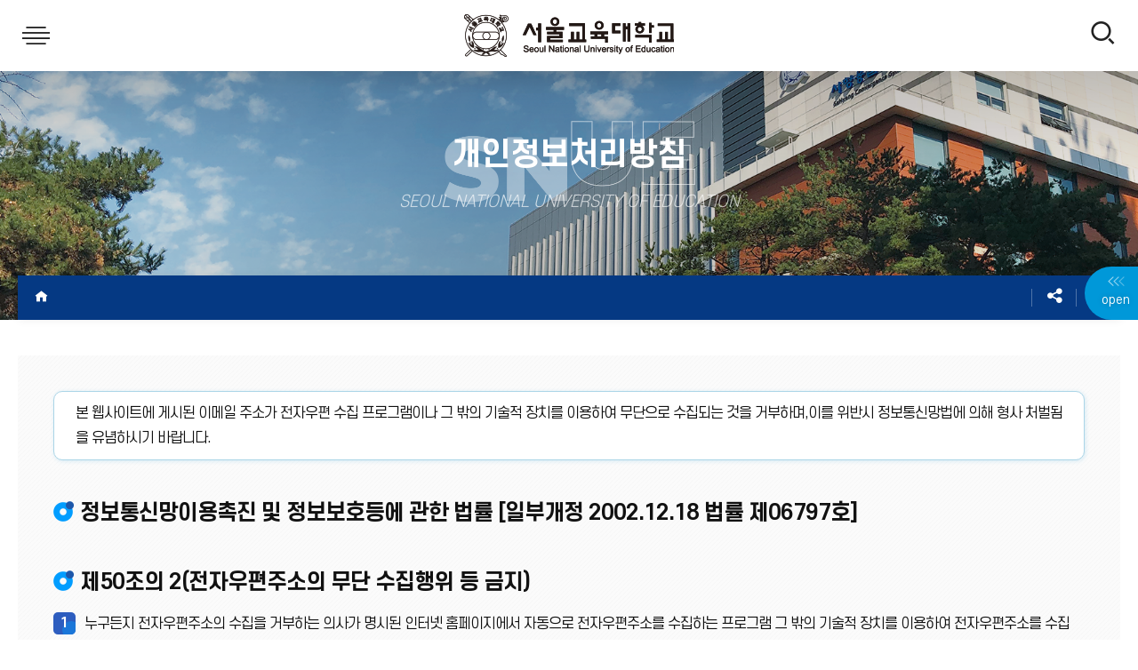

--- FILE ---
content_type: text/html;charset=UTF-8
request_url: https://admission.snue.ac.kr/snue/cm/cntnts/cntntsView.do?mi=1374&cntntsId=1215
body_size: 45924
content:



<!DOCTYPE html>
<html lang="ko">
	<head>
		<meta charset="utf-8">
		<meta http-equiv="X-UA-Compatible" content="IE=edge">
		<meta name="viewport" content="width=device-width, initial-scale=1.0">
        <title>
        	
        	서울교육대학교-
        	
        	
				이용안내-개인정보처리방침  
			
        </title>
		<meta name="keywords" content="서울교육대학교">
		<meta name="description" content="서울교육대학교 사이트에 오신 것을 환영합니다.">
		<meta name="robots" content="nofollow">
		<!-- <meta http-equiv="Content-Security-Policy" content="connect-src 'self'; child-src 'unsafe-inline' https://www.youtube.com/embed/ENOkzMLrlEY; img-src 'self'; "> -->
		
		<!-- favicon -->
		<link rel="apple-touch-icon" sizes="57x57" href="/common/favicon/apple-icon-57x57.png">
		<link rel="apple-touch-icon" sizes="60x60" href="/common/favicon/apple-icon-60x60.png">
		<link rel="apple-touch-icon" sizes="72x72" href="/common/favicon/apple-icon-72x72.png">
		<link rel="apple-touch-icon" sizes="76x76" href="/common/favicon/apple-icon-76x76.png">
		<link rel="apple-touch-icon" sizes="114x114" href="/common/favicon/apple-icon-114x114.png">
		<link rel="apple-touch-icon" sizes="120x120" href="/common/favicon/apple-icon-120x120.png">
		<link rel="apple-touch-icon" sizes="144x144" href="/common/favicon/apple-icon-144x144.png">
		<link rel="apple-touch-icon" sizes="152x152" href="/common/favicon/apple-icon-152x152.png">
		<link rel="apple-touch-icon" sizes="180x180" href="/common/favicon/apple-icon-180x180.png">
		<link rel="icon" type="image/png" sizes="192x192"  href="/common/favicon/android-icon-192x192.png">
		<link rel="icon" type="image/png" sizes="32x32" href="/common/favicon/favicon-32x32.png">
		<link rel="icon" type="image/png" sizes="96x96" href="/common/favicon/favicon-96x96.png">
		<link rel="icon" type="image/png" sizes="16x16" href="/common/favicon/favicon-16x16.png">
		<!-- //favicon -->
		<!-- css -->
		<link rel="stylesheet" href="/common/js/mCustomScrollbar/jquery.mCustomScrollbar.css" media="all">

        <link href="/css/co/na/ntt.css" rel="stylesheet">
		<link href="/css/com/calendar/jquery-ui.css" rel="stylesheet">
		


		<!-- sub css -->
		<link rel="stylesheet" href="/css/web/snue/sub.css?ver=2024_03_06" media="all">
		<!-- //sub css -->

		<!-- //css -->

		<!-- js -->
		<script src="/common/js/jquery-1.11.2.min.js"></script>
		<script src="/common/js/jquery-ui.min.js"></script>
        <script src="/js/html5shiv.js"></script>

        <script src="/js/jquery.form.min.js"></script>
        <script src="/js/common.js"></script>
		<script src="/common/js/modernizr-2.6.2.min.js"></script>
		<script src="/common/js/slick.min.js"></script>
		<script src="/common/js/mCustomScrollbar/jquery.mCustomScrollbar.js"></script>
		<script src="/common/js/ScrollMagic.min.js"></script>
		<script src="/js/web/snue/layout.js"></script>
		<script src="/js/00_common/layout/con_com.js"></script>

		<!-- sub js -->
		<script src="/js/web/snue/sub.js"></script>
		<!-- //sub js -->

		<script src="//developers.kakao.com/sdk/js/kakao.min.js"></script>
		<script src="/common/js/common.js"></script>
		<script>
			// 메뉴별 서브레이아웃 사진 변경
			$(document).ready(function(){
				var baseMenuId = "3043";
				if(baseMenuId == '1247'){
					$(".sub_visual").addClass('sv1'); // 대학
				} else if(baseMenuId == '1264'){
					$(".sub_visual").addClass('sv2'); // 대학원
				} else if(baseMenuId == '1249'){
					$(".sub_visual").addClass('sv3'); // 교육지원
				} else if(baseMenuId == '1250'){
					$(".sub_visual").addClass('sv4'); // 생활
				} else if(baseMenuId == '1261'){
					$(".sub_visual").addClass('sv5'); // 사향광장
				} else if(baseMenuId == '1251'){
					$(".sub_visual").addClass('sv6'); // 대학소개
				} else {
					$(".sub_visual").addClass('sv1'); // 예외일때 1번 이미지
				}
			});
		</script>
	</head>
    <body>
    	<!-- 바로가기 -->
        <div id="skipArea">
            <a href="#sub_content">본문으로 바로가기</a>
            <a href="#gnb">메인메뉴 바로가기</a>
        </div>
        <!-- //바로가기 -->
        <div id="wrap">
        	<!-- header -->
			


			<!-- header  -->
			<header id="header"><!-- 메인메뉴 마우스 오버시 class="mainMenuOpen" -->
				<div class="headerWrap">
					<!-- logo -->
					<h1 class="logo">
						<a href="/snue/main.do?mi=Y" title="메인페이지로 이동"><em class="hid">서울교육대학교</em></a>
					</h1>
					<!-- //logo -->

					<!-- util -->
					<div class="topUtil">
						<ul class="util">
	                	
							<li><a href="/snue/main.do?mi=Y">HOME</a></li>
							<li><a href="https://portal.snue.ac.kr/portal/lo/login/loginPage.do" target="_blank">MY-PORTAL</a></li>
							<li><a href="https://fund.snue.ac.kr" target="_blank">발전기금</a></li>
							<li><a href="https://en.snue.ac.kr/en/main.do" target="_blank" title="새창" class="lang">ENG</a></li>
						</ul>
					</div>
					<!-- //util -->

					<!-- 풀다운 클래스 : fullDown / 하나씩 : oneDown-->
					<!-- 새창일경우 a태그에 target="_blank" title="새창" 넣어주세요 -->
					<div id="gnb" class="oneDown">
						<div class="bgMenuBar"></div>
						<!--START-->
						
							<ul class="dep01">
								<li><a href="#?mi=1262"  ><span>대학·대학원</span></a>
									<ul class="dep02">
										<li><a class=" " href="/snue/cm/cntnts/cntntsView.do?mi=3006&cntntsId=3000"  ><span>학부</span></a></li>
										<li><a class=" " href="https://grad.snue.ac.kr/grad/main.do"   rel="noopener noreferrer" target="_blank" title="새창" ><span>대학원</span></a></li>
									</ul>
								</li>
								<li><a href="#?mi=3579"  ><span>입학</span></a>
									<ul class="dep02">
										<li><a class=" " href="https://admission.snue.ac.kr/admission/main.do?mi=Y"   rel="noopener noreferrer" target="_blank" title="새창" ><span>학부입학</span></a></li>
										<li><a class=" " href="https://grad.snue.ac.kr/grad/cm/cntnts/selectPdfView.do?param=3245&amp;mi=3574"   rel="noopener noreferrer" target="_blank" title="새창" ><span>대학원입학</span></a></li>
									</ul>
								</li>
								<li><a href="/snue/na/ntt/selectNttList.do?mi=1280&bbsId=1081"  ><span>교육지원</span></a>
									<ul class="dep02">
										<li><a class=" " href="/snue/na/ntt/selectNttList.do?mi=1280&bbsId=1081"  ><span>학사정보</span></a>
											<ul class="dep03">
												<li><a href="/snue/na/ntt/selectNttList.do?mi=1280&bbsId=1081"  >학사공지</a></li>
												<li><a href="/snue/sm/schdul/schdulList.do?mi=1281&schdulId=1000"  >학사일정</a></li>
												<li><a href="/snue/cm/cntnts/cntntsView.do?mi=1284&cntntsId=1188"  >등록</a></li>
												<li><a href="/snue/na/ntt/selectNttList.do?mi=1288&bbsId=1107"  >교육과정</a></li>
											</ul>
										</li>
										<li><a class=" " href="/snue/cm/cntnts/cntntsView.do?mi=1330&cntntsId=1181"  ><span>학적변동</span></a>
											<ul class="dep03">
												<li><a href="/snue/cm/cntnts/cntntsView.do?mi=1330&cntntsId=1181"  >휴학</a></li>
												<li><a href="/snue/cm/cntnts/cntntsView.do?mi=1331&cntntsId=1182"  >복학</a></li>
												<li><a href="/snue/cm/cntnts/cntntsView.do?mi=1332&cntntsId=1183"  >자퇴</a></li>
												<li><a href="/snue/cm/cntnts/cntntsView.do?mi=1333&cntntsId=1184"  >제적</a></li>
												<li><a href="/snue/cm/cntnts/cntntsView.do?mi=1334&cntntsId=1185"  >재입학</a></li>
												<li><a href="/snue/cm/cntnts/cntntsView.do?mi=1335&cntntsId=1186"  >졸업</a></li>
											</ul>
										</li>
										<li><a class=" " href="/snue/cm/cntnts/cntntsView.do?mi=1289&cntntsId=1191"  ><span>수업</span></a>
											<ul class="dep03">
												<li><a href="/snue/cm/cntnts/cntntsView.do?mi=1289&cntntsId=1191"  >수강신청 및 재이수</a></li>
												<li><a href="/snue/cm/cntnts/cntntsView.do?mi=1283&cntntsId=1187"  >성적</a></li>
												<li><a href="/snue/cm/cntnts/cntntsView.do?mi=1290&cntntsId=1192"  >교육실습</a></li>
												<li><a href="/snue/cm/cntnts/cntntsView.do?mi=3023&cntntsId=3021"  >교육봉사</a></li>
												<li><a href="http://intl.snue.ac.kr/"   rel="noopener noreferrer" target="_blank" title="새창" >학생교류</a></li>
											</ul>
										</li>
										<li><a class=" " href="/snue/cm/cntnts/cntntsView.do?mi=3037&cntntsId=3020"  ><span>교원자격무시험검정</span></a></li>
										<li><a class=" " href="/snue/na/ntt/selectNttList.do?mi=3004&bbsId=1083"  ><span>장학제도</span></a>
											<ul class="dep03">
												<li><a href="/snue/na/ntt/selectNttList.do?mi=3004&bbsId=1083"  >공지사항</a></li>
												<li><a href="/snue/cm/cntnts/cntntsView.do?mi=3002&cntntsId=1189"  >장학</a></li>
												<li><a href="/snue/cm/cntnts/cntntsView.do?mi=3003&cntntsId=1190"  >학자금대출</a></li>
											</ul>
										</li>
										<li><a class=" " href="/snue/na/ntt/selectNttList.do?mi=3020&bbsId=3000"  ><span>서식모음</span></a></li>
									</ul>
								</li>
								<li><a href="#?mi=1268"  ><span>SNUE생활</span></a>
									<ul class="dep02">
										<li><a class=" " href="/snue/cm/cntnts/cntntsView.do?mi=1336&cntntsId=1194"  ><span>시설이용</span></a>
											<ul class="dep03">
												<li><a href="/snue/cm/cntnts/cntntsView.do?mi=1336&cntntsId=1194"  >편의시설</a></li>
												<li><a href="/snue/cm/cntnts/cntntsView.do?mi=1339&cntntsId=1197"  >체육시설</a></li>
												<li><a href="/snue/cm/cntnts/cntntsView.do?mi=3049&cntntsId=3036"  >미래교육센터</a></li>
												<li><a href="/snue/cm/cntnts/cntntsView.do?mi=3053&cntntsId=3035"  >샘미술관</a></li>
												<li><a href="/snue/cm/cntnts/cntntsView.do?mi=3044&cntntsId=3028"  >IT서비스</a></li>
												<li><a href="/snue/cm/cntnts/cntntsView.do?mi=1314&cntntsId=1211"  >시설도우미</a></li>
											</ul>
										</li>
										<li><a class=" " href="/snue/cm/cntnts/cntntsView.do?mi=1298&cntntsId=1201"  ><span>학생활동</span></a>
											<ul class="dep03">
												<li><a href="/snue/cm/cntnts/cntntsView.do?mi=1298&cntntsId=1201"  >총학생회</a></li>
												<li><a href="/snue/cm/cntnts/cntntsView.do?mi=1299&cntntsId=3039"  >동아리</a></li>
												<li><a href="/snue/cm/cntnts/cntntsView.do?mi=1343&cntntsId=1202"  >학보/방송</a></li>
												<li><a href="/snue/cm/cntnts/cntntsView.do?mi=3532&cntntsId=3342"  >홍보대사</a></li>
											</ul>
										</li>
										<li><a class=" " href="/snue/mm/menu/userMenuList.do?mi=1275"  ><span>주간식단안내</span></a></li>
										<li><a class=" " href="/snue/cm/cntnts/cntntsView.do?mi=1421&cntntsId=3014"  ><span>학교생활지원</span></a>
											<ul class="dep03">
												<li><a href="https://lib.snue.ac.kr/#/"   rel="noopener noreferrer" target="_blank" title="새창" >도서관</a></li>
												<li><a href="http://dorm.snue.ac.kr/"   rel="noopener noreferrer" target="_blank" title="새창" >서록관</a></li>
												<li><a href="/snue/cm/cntnts/cntntsView.do?mi=1421&cntntsId=3014"  >보건실</a></li>
												<li><a href="https://human.snue.ac.kr/"   rel="noopener noreferrer" target="_blank" title="새창" >인권센터</a></li>
												<li><a href="https://with.snue.ac.kr/"   rel="noopener noreferrer" target="_blank" title="새창" >장애학생지원센터</a></li>
												<li><a href="http://life.snue.ac.kr/"   rel="noopener noreferrer" target="_blank" title="새창" >대학생활문화원</a></li>
											</ul>
										</li>
										<li><a class=" " href="/snue/cm/cntnts/cntntsView.do?mi=1304&cntntsId=1207"  ><span>학생서비스센터</span></a>
											<ul class="dep03">
												<li><a href="/snue/cm/cntnts/cntntsView.do?mi=1304&cntntsId=1207"  >학생증발급</a></li>
												<li><a href="/snue/cm/cntnts/cntntsView.do?mi=1347&cntntsId=1208"  >증명발급</a></li>
												<li><a href="/snue/cm/cntnts/cntntsView.do?mi=1306&cntntsId=1210"  >병무안내</a></li>
												<li><a href="/snue/cm/cntnts/cntntsView.do?mi=1307&cntntsId=3038"  >편의서비스</a></li>
												<li><a href="/snue/na/ntt/selectNttList.do?mi=1308&bbsId=3010"  >분실물습득신고</a></li>
												<li><a href="/snue/cm/cntnts/cntntsView.do?mi=3621&cntntsId=3412"  >PPT 템플릿</a></li>
											</ul>
										</li>
									</ul>
								</li>
								<li><a href="#?mi=1270"  ><span>사향광장</span></a>
									<ul class="dep02">
										<li><a class=" " href="/snue/na/ntt/selectNttList.do?mi=1309&bbsId=1082"  ><span>대학소식</span></a>
											<ul class="dep03">
												<li><a href="/snue/na/ntt/selectNttList.do?mi=1309&bbsId=1082"  >공지사항</a></li>
												<li><a href="/snue/na/ntt/selectNttList.do?mi=1310&bbsId=3006"  >SNUE 뉴스</a></li>
												<li><a href="/snue/na/ntt/selectNttList.do?mi=1311&bbsId=1084"  >채용</a></li>
												<li><a href="/snue/na/ntt/selectNttList.do?mi=1312&bbsId=1085"  >입찰/계약</a></li>
											</ul>
										</li>
										<li><a class=" " href="/snue/na/ntt/selectNttList.do?mi=1313&bbsId=1102"  ><span>자료실</span></a>
											<ul class="dep03">
												<li><a href="/snue/na/ntt/selectNttList.do?mi=1313&bbsId=1102"  >공개자료실</a></li>
											</ul>
										</li>
										<li><a class=" " href="/snue/na/ntt/selectNttList.do?mi=1315&bbsId=1103"  ><span>대외공고</span></a>
											<ul class="dep03">
												<li><a href="/snue/na/ntt/selectNttList.do?mi=1315&bbsId=1103"  >대외소식</a></li>
											</ul>
										</li>
										<li><a class=" " href="/snue/na/ntt/selectNttList.do?mi=1130&bbsId=4107"  ><span>자료공개</span></a>
											<ul class="dep03">
												<li><a href="/snue/na/ntt/selectNttList.do?mi=1130&bbsId=4107"  >교육·연구 및 학생지도비</a></li>
												<li><a href="/snue/na/ntt/selectNttList.do?mi=3555&bbsId=3005"  >재무정보공시</a></li>
												<li><a href="/snue/na/ntt/selectNttList.do?mi=3573&bbsId=4122"  >개인정보처리방침 이력</a></li>
											</ul>
										</li>
									</ul>
								</li>
								<li><a href="#?mi=1272"  ><span>대학소개</span></a>
									<ul class="dep02">
										<li><a class=" " href="/snue/cm/cntnts/cntntsView.do?mi=1316&cntntsId=1121"  ><span>학교소개</span></a>
											<ul class="dep03">
												<li><a href="/snue/cm/cntnts/cntntsView.do?mi=1316&cntntsId=1121"  >교육이념</a></li>
												<li><a href="/snue/cm/cntnts/cntntsView.do?mi=3618&cntntsId=3410"  >비전</a></li>
												<li><a href="/snue/cm/cntnts/cntntsView.do?mi=1350&cntntsId=1141"  >연혁</a></li>
												<li><a href="/snue/mm/menu/schoolSymbol.do?mi=1318"  >학교상징</a></li>
												<li><a href="/snue/cm/cntnts/cntntsView.do?mi=3055&cntntsId=1170"  >홍보영상</a></li>
												<li><a href="/snue/na/ntt/selectNttList.do?mi=3586&bbsId=4140"  >브로슈어</a></li>
											</ul>
										</li>
										<li><a class=" " href="/snue/cm/cntnts/cntntsView.do?mi=1323&cntntsId=3391"  ><span>총장</span></a>
											<ul class="dep03">
												<li><a href="/snue/cm/cntnts/cntntsView.do?mi=1323&cntntsId=3391"  >인사말</a></li>
												<li><a href="/snue/cm/cntnts/cntntsView.do?mi=3051&cntntsId=3033"  >프로필</a></li>
												<li><a href="/snue/na/ntt/selectNttList.do?mi=3558&bbsId=4115"  >총장동정</a></li>
												<li><a href="/snue/cm/cntnts/cntntsView.do?mi=3498&cntntsId=3032"  >역대총장</a></li>
											</ul>
										</li>
										<li><a class=" " href="/snue/pf/prfsr/ProfessorList.do?mi=3036"  ><span>교수진</span></a></li>
										<li><a class=" " href="/snue/cm/cntnts/cntntsView.do?mi=1356&cntntsId=1169"  ><span>대학현황</span></a>
											<ul class="dep03">
												<li><a href="/snue/cm/cntnts/cntntsView.do?mi=1356&cntntsId=1169"  >일반현황</a></li>
												<li><a href="/snue/na/ntt/selectNttList.do?mi=3490&bbsId=3089"  >대학요람</a></li>
												<li><a href="/snue/na/ntt/selectNttList.do?mi=1278&bbsId=3049"  >학칙 및 규정</a></li>
												<li><a href="/snue/om/orgnzt/orgchtView.do?mi=1322"  >조직도</a></li>
											</ul>
										</li>
										<li><a class=" " href="/snue/cm/cntnts/cntntsView.do?mi=3039&cntntsId=3023"  ><span>대내외교류</span></a>
											<ul class="dep03">
												<li><a href="/snue/cm/cntnts/cntntsView.do?mi=3039&cntntsId=3023"  >국내기관 교류현황</a></li>
												<li><a href="/snue/cm/cntnts/cntntsView.do?mi=1403&cntntsId=1174"  >국외기관 교류현황</a></li>
											</ul>
										</li>
										<li><a class=" " href="/snue/cm/cntnts/cntntsView.do?mi=1328&cntntsId=1179"  ><span>캠퍼스안내</span></a>
											<ul class="dep03">
												<li><a href="/snue/cm/cntnts/cntntsView.do?mi=3562&cntntsId=3380"  >대관안내</a></li>
												<li><a href="/snue/cm/cntnts/cntntsView.do?mi=1328&cntntsId=1179"  >주차안내</a></li>
												<li><a href="/snue/na/ntt/naverMapBusView.do?mi=1329"  >오시는길</a></li>
												<li><a href="/snue/am/apl/goDeerDream.do?mi=3497"  >캠퍼스 투어 신청</a></li>
												<li><a href="/snue/ca/campusMap/CampusMap.do?mi=3508"  >캠퍼스맵</a></li>
												<li><a href="/vr/vtour/index.html"   rel="noopener noreferrer" target="_blank" title="새창" >캠퍼스VR</a></li>
											</ul>
										</li>
									</ul>
								</li>
								
								
								
								
								
								
								
								
							</ul>
						<!--END-->
					</div>
					<!-- 통합검색 -->
					<div class="total_search">
						<a href="#mSearch" class="hash"><i class="xi-search" aria-hidden="true"></i><span class="hid">검색영역 열기</span></a>
						<div id="mSearch">
							<h3 class="hid">통합검색</h3>
							<form id="siteSearchForm" name="siteSearchForm" method="post">
								<input type="hidden" name="csrfToken" value="e42f0014-bb0c-451c-aba0-7a42308f6693" />
								<div class="con">
									<input type="text" id="topSearch" name="value" class="inputText" title="통합 검색어" placeholder="검색어를 입력하세요">
									<button type="button" class="btnSearch goSearch"><i class="xi-search"></i><span class="hid">검색</span></button>
								</div>
								<a href="#mSearch" class="btnSearchClose hashClose">CLOSE<i class="xi-close" aria-hidden="true"></i></a>
							</form>
						</div>
					</div>
					<!-- //통합검색 -->
					<!-- 전체메뉴 -->
					<div class="fullmenu_btn">
						<a href="#popFullmenu" id="fullmenuOpen" class="hash"><span class="hid">전체메뉴 열기</span></a>
					</div>
					<!-- //전체메뉴 -->
				</div>
			</header>
			<!-- //header -->
			<!-- 전체메뉴 -->
			<div class="popFullmenu" id="popFullmenu">
				<div class="fullmenu_wrap">
					<a href="" class="logo"></a>
					<div class="fullmenu_util"></div>
					<div class="fullmenu_group"></div>
					<a href="#popFullmenu" id="fullmenuClose" class="hashClose" title="전체메뉴 닫기"><i class="xi-close-thin" aria-hidden="true"></i></a>
				</div>
			</div>
			<!-- //전체메뉴 -->
			<!-- 사용자바로가기 -->
			<a href="" id="user_open">
				<i class="xi-angle-left" aria-hidden="true"></i>
				<i class="xi-angle-left" aria-hidden="true"></i>
				<i class="xi-angle-left" aria-hidden="true"></i>
				<span>open</span>
				<em class="hid">사용자 메뉴 열기</em>
			</a>
			<div id="user">
				<h2>USER<br>MENU</h2>
				<ul>
					<li><a href="javascript:;">학생</a>
						<div class="linkWrap">
							<h3>학생</h3>
							<ul>
								<li><a href="https://www.snue.ac.kr/snue/sm/schdul/schdulList.do?mi=1281&schdulId=1000">학사일정</a></li>
								<li><a href="https://snue.koedu.ac.kr" target="_blank">KOEDU</a></li>
								<li><a href="https://lms.snue.ac.kr" target="_blank">e-CLASS</a></li>
								<li><a href="https://www.snue.ac.kr/snue/na/ntt/selectNttList.do?mi=1280&bbsId=1081">학사공지</a></li>
								<li><a href="https://grad.snue.ac.kr/grad/main.do" target="_blank">교육전문대학원</a></li>
								<li><a href="https://lib.snue.ac.kr/" target="_blank">도서관</a></li>
								<li><a href="https://www.snue.ac.kr/snue/om/orgnzt/orgchtView.do?mi=1322">교내전화번호</a></li>
								<li><a href="https://www.snue.ac.kr/snue/cm/cntnts/cntntsView.do?mi=1347&cntntsId=1208">증명서발급</a></li>
								<li><a href="https://www.snue.ac.kr/snue/mm/menu/userMenuList.do?mi=1275">주간식단</a></li>
							</ul>
						</div>
					</li>
					<li><a href="javascript:;">교직원</a>
						<div class="linkWrap">
							<h3>교직원</h3>
							<ul>
								<li><a href="https://www.snue.ac.kr/snue/sm/schdul/schdulList.do?mi=1281&schdulId=1000">학사일정</a></li>
								<li><a href="https://snue.koedu.ac.kr" target="_blank">KOEDU</a></li>
								<li><a href="https://lms.snue.ac.kr" target="_blank">e-CLASS</a></li>
								<li><a href="https://sms.snue.ac.kr" target="_blank">SMS</a></li>
								<li><a href="https://snue.korus.ac.kr" target="_blank">KORUS</a></li>
								<li><a href="https://lib.snue.ac.kr/" target="_blank">도서관</a></li>
								<li><a href="https://www.snue.ac.kr/snue/om/orgnzt/orgchtView.do?mi=1322">교내전화번호</a></li>
								<li><a href="https://mail.snue.ac.kr" target="_blank">웹메일</a></li>
								<li><a href="https://rnd.snue.ac.kr" target="_blank">연구/산학</a></li>
								
									<li><a href="/snue/lo/login/loginPage.do">교직원로그인</a></li>
								
							</ul>
						</div>
					</li>
					<li><a href="javascript:;">일반</a>
						<div class="linkWrap">
							<h3>일반</h3>
							<ul>
								<li><a href="https://admission.snue.ac.kr/" target="_blank">입학안내</a></li>
								<li><a href="https://www.snue.ac.kr/snue/cm/cntnts/cntntsView.do?mi=3006&cntntsId=3000">학과안내</a></li>
								<li><a href="https://grad.snue.ac.kr/grad/main.do" target="_blank">교육전문대학원</a></li>
								<li><a href="http://seouledu.org/" target="_blank">총동창회</a></li>
								<li><a href="https://www.snue.ac.kr/snue/cm/cntnts/cntntsView.do?mi=3053&cntntsId=3035">시설 이용</a></li>
								<li><a href="https://www.snue.ac.kr/snue/main.do#section5">SNUE평생교육</a></li>
								<li><a href="https://www.snue.ac.kr/snue/om/orgnzt/orgchtView.do?mi=1322">교내전화번호</a></li>
								<li><a href="https://www.snue.ac.kr/snue/cm/cntnts/cntntsView.do?mi=1347&cntntsId=1208">증명서발급</a></li>
								<li><a href="https://fund.snue.ac.kr" target="_blank">발전기금</a></li>
							</ul>
						</div>
					</li>
					<!-- <li><a href="https://old.snue.ac.kr/fund/">발전기금</a></li> -->
				</ul>
				<a href="https://fund.snue.ac.kr" target="_blank" style="display:block; padding:0.5rem; background:#fff;">발전기금</a>
				<a href="https://www.snuepress.com" target="_blank" style="display:block; padding:0.5rem; background:#fff;">서울교대학보</a>
				<a href="javascript:;" class="top">TOP</a>
				<a href="javascript:;" class="close"><i class="xi-close"></i><span class="hid">사용자 메뉴 닫기</span></a>
			</div>

<script>

	//IE확인
	function IEconnect3(){
		var agent = navigator.userAgent.toLowerCase();

		if ( (navigator.appName == 'Netscape' && navigator.userAgent.search('Trident') != -1) || (agent.indexOf("msie") != -1) ) {
			document.getElementById("IEconnect3").href="https://research.snue.ac.kr/";
		} else{
			alert('Internet Explorer에서만 접속이 가능합니다.\n(https://research.snue.ac.kr)');
		}


	}

	$(function(){
		// 검색 ( 엔터 )
		$('#topSearch').keypress(function(event){
		    if ( event.which == 13 ) {
		    	 goSearch();
		         return false;
		    }
		});
	});

	function goSearch() {
		if($.trim($("#topSearch").val()) == "") {
			alert('검색어를 입력해주세요.');
			return false;
		} else {
			$("#siteSearchForm").attr("action","/snue/ts/search/selectTotalSearchList.do").submit();
		}
	}

	$(document).ready(function(){
		$('.dep01 > li').mouseenter(function(){
			if($(this).find('span:first').text() == "대학") {
				//$(this).find('.gnb_txt').find('span').text('')
			} else if($(this).find('span:first').text() == "대학원") {
				$(this).find('.gnb_txt').find('span').html('Graduate School of Education<br> Seoul National University of Education')
			} else if($(this).find('span:first').text() == "교육지원") {
				$(this).find('.gnb_txt').find('span').html('가르침은 사랑입니다.<br>Academics<br> Seoul National University of Education');
			} else if($(this).find('span:first').text() == "SNUE생활") {
				$(this).find('.gnb_txt').find('span').html('세계최고의 초등교육 전문가양성<br>Campus Life<br>Seoul National University of Education');
			} else if($(this).find('span:first').text() == "사향광장") {
				$(this).find('.gnb_txt').find('span').html('미래를 가꾸는 교육<br>Community<br>Seoul National University of Education');
			} else if($(this).find('span:first').text() == "대학소개") {
				$(this).find('.gnb_txt').find('span').html('미래를 여는 교육의 혁신<br>Innovating Education to Open the Future');
			}
		});


		$('.goSearch').on('click',function(){
			if($.trim($("#topSearch").val()) == ""){
				alert('검색어를 입력해주세요.');
				return false;
			}
			$("#siteSearchForm").attr('action','/snue/ts/search/selectTotalSearchList.do').submit();
		});

	});
</script>


            <!-- //header  -->

            <div id="contents">
            	<div class="sub_content_wrap">
					


<div class="sub_visual">
	<div class="img"></div>
	<div class="slogan mot4">
		<p><span><img src="/images/web/snue/main/temB_slogan1.png" alt=""></span>
		<span><img src="/images/web/snue/main/temB_slogan2.png" alt=""></span></p>
		
		
			<h2>개인정보처리방침</h2>
		
		<em>SEOUL NATIONAL UNIVERSITY OF EDUCATION</em>
	</div>
</div>
					<div class="container">
						




<script>

function goUrl (newAt, url) {
	var form = document.subMenuForm;
	form.action = url;
	if(newAt == "Y") {
		form.target="_blank";
	} else {					
		form.target="_self";					
	}
	form.submit();
}

function subtopMenuGo(cnncId, obj,ty,newAt){
	if(cnncId != ''){
		if(isNaN(cnncId) == true) {
			alert("잘못된 접근입니다\n다시 시도해주세요.");
		}
		$.ajax({
			url     : "/snue/mn/menu/selectMenuCnncUrl.do",
			async   :false,
			type    : "post",
			datatype:"json",
			data    :{cnncId : cnncId,
					  menuTy : ty
					 },
			success : function(data){
				var url;
				if(data.menuTy == 'MENU'){
					url = '#';
				}else if(data.menuTy == 'BBS'){
					url = data.menuUrl+"?mi="+data.menuId+"&bbsId="+data.cntntsId;
				}else if(data.menuTy == 'SUB'){
					url = data.menuUrl+"?mi="+data.menuId+"&cntntsId="+data.cntntsId;
				}else if(data.menuTy == 'SCHDUL'){
					url = data.menuUrl+"?mi="+data.menuId+"&schdulId="+data.cntntsId;
				}else{
					url = data.menuUrl+"?mi="+data.menuId;
				}
				//location.href = url;
				//var popUp = window.open("about:blank", "snue");
				var form = document.subMenuForm;
				form.action = url;
				if(newAt == "Y") {
					form.target="_blank";
				} else {					
					form.target="_self";					
				}
				form.submit();
			}
		});
		//ajax 끝

	}else{ // 연결 메뉴가 없는 메뉴일 경우
		if($(obj).attr('data-param') != ''){
			if(newAt == 'Y'){
				$(obj).attr("href",$(obj).attr('data-param'));
			}else{
				//location.href = $(obj).attr('data-param');
				var lastUrl = $(obj).attr('data-param');
				//var popUp = window.open("about:blank", "snue");
				var form = document.subMenuForm;
				form.action = lastUrl;
				if(newAt == "Y") {
					form.target="_blank";
				} else {					
					form.target="_self";					
				}
				form.submit();
			}
		}
	}
}

$(document).ready(function(){
	//활성화된(선택된 li onclick 제거)
	$(".active.dep").children('a').attr('onclick', '');
});
</script>


<form name="subMenuForm" method="POST">
	<input type="hidden" name="csrfToken" value="e42f0014-bb0c-451c-aba0-7a42308f6693" />
</form>
<div class="conHeader">
	<aside id="snb">
		<a href="/snue/main.do" class="home"><i class="xi-home" aria-hidden="true"></i><em class="hid">HOME</em></a>
		<ul class="dep01">
		
		<!-- 1차메뉴 또는 최상위 메뉴가 있을 경우 -->
		
			
				
					
						
					
					
					
					
					
				
				
				
					
					
						
							
						
						
						<li>
							
								
								
									<a href="javascript:" onclick="subtopMenuGo('1262',this,'h')" data-param="#"  ><span>대학·대학원</span></a>
								
							
						</li>
					
				
			
				
					
						
					
					
					
					
					
				
				
				
					
					
						
						
							
						
						<li>
							
								
								
									<a href="javascript:" onclick="subtopMenuGo('3579',this,'h')" data-param="#"  ><span>입학</span></a>
								
							
						</li>
					
				
			
				
					
					
					
					
					
						<!-- 메뉴관리에서 메뉴링크 직접 입력 시 파라미터 정보가 있을 경우에 대한 조건-->
						
							
						
						
					
				
				
				
					
					
						
						
							
						
						<li>
							
								
									
									<a href="https://grad.snue.ac.kr/grad/main.do?mi=1248" data-param="https://grad.snue.ac.kr/grad/main.do?mi=1248"  ><span>대학원</span></a>
								
								
							
						</li>
					
				
			
				
					
						
					
					
					
					
					
				
				
				
					
					
						
							
						
						
						<li>
							
								
								
									<a href="javascript:" onclick="subtopMenuGo('1280',this,'h')" data-param="#"  ><span>교육지원</span></a>
								
							
						</li>
					
				
			
				
					
						
					
					
					
					
					
				
				
				
					
					
						
							
						
						
						<li>
							
								
								
									<a href="javascript:" onclick="subtopMenuGo('1268',this,'h')" data-param="#"  ><span>SNUE생활</span></a>
								
							
						</li>
					
				
			
				
					
						
					
					
					
					
					
				
				
				
					
					
						
							
						
						
						<li>
							
								
								
									<a href="javascript:" onclick="subtopMenuGo('1270',this,'h')" data-param="#"  ><span>사향광장</span></a>
								
							
						</li>
					
				
			
				
					
						
					
					
					
					
					
				
				
				
					
					
						
							
						
						
						<li>
							
								
								
									<a href="javascript:" onclick="subtopMenuGo('1272',this,'h')" data-param="#"  ><span>대학소개</span></a>
								
							
						</li>
					
				
			
		
		
			
	</ul>
</aside>
	<!-- sns -->
<div class="snsBox">
	<a href="javascript:;" class="btnShare" title="공유 열기"><i class="xi-share-alt" aria-hidden="true"></i></a>
	<div class="sns_more">
		<a href="javascript:;" class="btnFbook" title="페이스북 새창 열림"><i class="xi-facebook" aria-hidden="true"></i></a>
		<a href="javascript:;" class="btnBlog" title="네이버 블로그 새창 열림"><img src="/images/web/snue/sub/ico_snsblog.png" alt="네이버 블로그"></a>
		<a href="javascript:;" class="btnKakaoTalk" onclick="sendLink();" title="카카오톡 새창 열림"><i class="xi-kakaotalk" aria-hidden="true"></i></a>
		<a href="javascript:;" class="btnKakaoStory" onclick="shareStoryWeb();" title="카카오스토리 새창 열림"><i class="xi-kakaostory" aria-hidden="true"></i></a>
		<a href="javascript:;" class="btnTwitter" title="트위터 새창 열림"><i class="xi-twitter" aria-hidden="true"></i></a>
		<a href="javascript:;" class="btnClose" title="닫기"><i class="xi-close" aria-hidden="true"></i></a>
	</div>
	<a href="javascript:;" class="btnPrint" title="인쇄"><i class="xi-print" aria-hidden="true"></i></a>
</div>
<!-- //sns -->
</div>
						<div id="sub_content">
							
							<div class="subCntBody clearfix">
								<!-- 탭메뉴 위치 -->
									







<script>
$(document).ready(function() {

    // 비교할 대상 URL
    const targetUrl = "/snue/cm/cntnts/cntntsView.do?mi=3055&cntntsId=1170";

    $('.tab_st2_box').each(function() {
        // 현재 순회 중인 ul 요소 내의 <a> 태그의 href 속성을 비교
        if ($(this).find('a').attr('href') === targetUrl) {
            // 조건에 맞는 경우 해당 ul 요소를 숨김 처리
            $(this).hide();
        }
    });
});
</script>


								<!-- //탭메뉴 위치 -->
								
								



<!-- <style type="text/css">
	#cntntsView ul > li { list-style-type: disc !important; }
	#cntntsView ol > li { list-style-type: decimal !important; }
</style> -->




<div id="cntntsView">	
	
	
		
<div class="titImgBox2">
 
<div class="box_st2">
본 웹사이트에 게시된 이메일 주소가 전자우편 수집 프로그램이나 그 밖의 기술적 장치를 이용하여 무단으로 수집되는 것을 거부하며,이를 위반시 정보통신망법에 의해 형사 처벌됨을 유념하시기 바랍니다.
</div>
 
<h3 class="tit1">
정보통신망이용촉진 및 정보보호등에 관한 법률 [일부개정 2002.12.18 법률 제06797호]
</h3>
 
<h3 class="tit1">
제50조의 2(전자우편주소의 무단 수집행위 등 금지)
</h3>
 
<ol class="list_ol1">
 
<li>
 <span class="num">1</span> 누구든지 전자우편주소의 수집을 거부하는 의사가 명시된 인터넷 홈페이지에서 자동으로 전자우편주소를 수집하는 프로그램 그 밖의 기술적 장치를 이용하여 전자우편주소를 수집하여서는아니된다. </li>
 
<li>
 <span class="num">2</span> 누구든지 제1항의 규정을 위반하여 수집된 전자우편주소를 판매,유통하여서는 아니된다. </li>
 
<li>
 <span class="num">3</span> 누구든지 제1항 및 제2항의 규정에 의하여 수집,판매 및 유통이 금지된 전자우편주소임을 알고 이를 정보전송에 이용하여서는 아니된다. </li>
 
</ol>
 
<h3 class="tit1">
제65조의2(벌칙) 다음 각호의 1에 해당하는 자는 1천만원 이하의 벌금에 처한다.
</h3>
 
<ol class="list_ol1">
 
<li>
 <span class="num">1</span> 제 50조 제4항의 규정을 위반하여 기술적 조치를 한 자 </li>
 
<li>
 <span class="num">2</span> 제50조 제6항의 규정을 위반하여 영리목적의 공고성 정보를 전송한 자 </li>
 
<li>
 <span class="num">3</span> 제 50조의2의 규정을 위반하여 전자우편주소를 수집,판매,유통 또는 정보전송에 이용한 자. </li>
 
</ol>
 
</div>
 

	
</div>



							</div>
						</div>
					</div>
            	</div>
			</div>
        </div>

                <!-- menuForm -->
        


<!--공통 메뉴 Form -->
<form name="mainMenuForm" id="mainMenuForm" method="post">
	<input type="hidden" name="mi" id="nowMenuId" value="" />
	<input type="hidden" name="csrfToken" value="e42f0014-bb0c-451c-aba0-7a42308f6693" />
	<input type="hidden" name="paramNm" id="paramNm" value=""/>
	<input type="hidden" name="paramVal" id="paramVal" value=""/>
	<!-- <input type="hidden" name="bbsId" id="bbsId" value=""/> -->
</form>
<!--/공통 메뉴 Form -->
	
<script>
$(function() {
	
	//공통 submit
	$(".menuFormBtn").click(function(){
		var paramVal = $(this).attr('data-param'); 
		var paramNm = $(this).attr('data-nm');
		var paramUrl = $(this).attr('data-url');
		if($(this).attr('data-bbsId') != '' && $(this).attr('data-bbsId') != undefined){
			var bbsId = $(this).attr('data-bbsId');
		}
		$("#bbsId").val(bbsId);
		$("#paramVal").val(paramVal);
		$("#paramNm").val(paramNm);
		setTrimMenuId();
		if($(this).attr('data-bbsId') != '' && $(this).attr('data-bbsId') != undefined){
			$("#mainMenuForm").attr('action', paramUrl +'?bbsId=' +bbsId+ '&nttSn=' +paramVal).submit();
		}else {
			$("#mainMenuForm").attr('action', paramUrl).submit();
		}
	});
	
});

//파라미터 페이지 이동 
function goParamPage( setVal, setNm, setUrl ) {
	$("#paramNm").val(setNm);
	$("#paramVal").val(setVal);
	setTrimMenuId();
	$("#mainMenuForm").attr('action', setUrl).submit();
};

//메뉴 아이디 공백제거
function setTrimMenuId(){
	var nowMenuId = $.trim($("#nowMenuId").val());
	$("nowMenuId").val(nowMenuId);
};
</script>
	
	 
	
	

	
        <!-- /menuForm -->
            


	<footer class="footer">
	<div class="container">
		<div class="footBtnWrap">
			<div class="footBtn">
				<button type="button"><span>자주찾는 서비스</span></button>
				<div>
					<ul>
						<li>
							<a href="https://snue.koedu.ac.kr" title="새창" target="_blank">KOEDU(학사종합정보시스템)</a>
						</li>
						<li>
							<a href="https://snue.rndbiz.co.kr/main_0001_03.act" title="새창" target="_blank" >연구행정통합시스템</a>
						</li>
						<li>
							<a href="https://mail.snue.ac.kr" title="새창" target="_blank">웹메일시스템</a>
						</li>
						<li>
							<a href="https://sms.snue.ac.kr" title="새창" target="_blank">SMS서비스</a>
						</li>
						<!-- <li>
							<a href="https://idisk.snue.ac.kr" title="새창" target="_blank">인터넷디스크</a>
						</li> -->
						<li>
							<a href="https://lms.snue.ac.kr" title="새창" target="_blank">e-class</a>
						</li>
						<li>
							<a href="https://www.snue.ac.kr/snue/cm/cntnts/cntntsView.do?mi=1347&cntntsId=1208">증명서발급</a>
						</li>
						<li>
							<a href="https://smartcard.snue.ac.kr/" title="새창" target="_blank">스마트학생증(교직원증)</a>
						</li>
						<li>
							<a href="https://www.snue.ac.kr/snue/cm/cntnts/cntntsView.do?mi=1328&cntntsId=1179">주차안내</a>
						</li>
						<li>
							<a href="https://form.office.naver.com/form/responseView.cmd?formkey=OWJmYjMxYmMtYTlmMi00ZGY2LWFmNTAtMWE2MjAyMTRiZDZj&sourceId=urlshare" title="새창" target="_blank">캠퍼스투어</a>
						</li>
						<li>
							<a href="https://portal.snue.ac.kr/enview/board/list.brd?boardId=fac_help" title="새창" target="_blank">시설도우미</a>
						</li>
						<li>
							<a href="http://help.snue.ac.kr" title="새창" target="_blank">원격지원서비스</a>
						</li>
						
						<li>
							<a href="/snue/lo/login/loginPage.do" >교직원로그인</a>
						</li>
						
					</ul>
				</div>
			</div>
			<div class="footBtn">
				<button type="button"><span>교내 주요사이트</span></button>
				<div>
					<ul>
						<li>
							<a href="https://grad.snue.ac.kr" title="새창" target="_blank">교육전문대학원</a>
						</li>
						<li>
							<a href="https://lib.snue.ac.kr/" title="새창" target="_blank">도서관</a>
						</li>
						<li>
							<a href="https://dorm.snue.ac.kr" title="새창" target="_blank">서록관(기숙사)</a>
						</li>
						<li>
							<a href="https://media.snue.ac.kr" title="새창" target="_blank">미디어센터</a>
						</li>
						<li>
							<a href="https://intl.snue.ac.kr" title="새창" target="_blank">국제교류센터</a>
						</li>
						<li>
							<a href="https://language.snue.ac.kr" title="새창" target="_blank">국제어학원</a>
						</li>
						<li>
							<a href="https://eeri.snue.ac.kr" title="새창" target="_blank">초등교육연구원</a>
						</li>
						<li>
							<a href="https://life.snue.ac.kr" title="새창" target="_blank">대학생활문화원</a>
						</li>
						<li>
							<a href="https://ai.snue.ac.kr" title="새창" target="_blank">인공지능융합교육원</a>
						</li>
						<li>
							<a href="https://human.snue.ac.kr" title="새창" target="_blank">인권센터</a>
						</li>
						<li>
							<a href="https://with.snue.ac.kr" title="새창" target="_blank">장애학생지원센터</a>
						</li>
						<li>
							<a href="https://multiculture.snue.ac.kr" title="새창" target="_blank">다양성교육연구원</a>
						</li>
						<li>
							<a href="https://pdc.snue.ac.kr" title="새창" target="_blank">교육연수원</a>
						</li>
						<li>
							<a href="https://lifelongstudy.snue.ac.kr" title="새창" target="_blank">평생교육원</a>
						</li>
						<li>
							<a href="https://dcollege.snue.ac.kr" title="새창" target="_blank">독학사칼리지</a>
						</li>
						<li>
							<a href="https://gifted.snue.ac.kr" title="새창" target="_blank">과학영재교육원</a>
						</li>
						<li>
							<a href="https://gaec.snue.ac.kr" title="새창" target="_blank">미술영재교육원</a>
						</li>
						<li>
							<a href="https://talented.snue.ac.kr" title="새창" target="_blank">소프트웨어(SW) 영재교육원</a>
						</li>
						<li>
							<a href="http://musicgifted.snue.ac.kr" title="새창" target="_blank">음악영재교육원</a>
						</li>
						<li>
							<a href="https://rnd.snue.ac.kr" title="새창" target="_blank">연구처/산학협력단</a>
						</li>
						<li>
							<a href="https://snueps.sen.es.kr" title="새창" target="_blank">부설초등학교</a>
						</li>
						<!-- <li>
							<a href="https://blog.naver.com/snuenudp" title="새창" target="_blank">국립대학육성사업</a>
						</li> -->
						<!-- <li>
							<a href="https://blog.naver.com/snueinno" title="새창" target="_blank">대학혁신지원사업</a>
						</li> -->
						<li>
							<a href="https://irb.snue.ac.kr" title="새창" target="_blank">생명윤리위원회</a>
						</li>
								<li>
							<a href="https://springday.snue.ac.kr" title="새창" target="_blank">늘봄교육지원센터</a>
						</li>
					</ul>
				</div>
			</div>
			<div class="footSNS">
				<h3>SNUE SNS</h3>
				<ul>
					<li><a href="javascript:;" class="btn_facebook"><i class="xi-facebook"></i><em class="hid">페이스북 새창열기</em></a></li>
					<li><a href="javascript:;" class="btn_twitter"><i class="xi-twitter"></i><em class="hid">트위터 새창열기</em></a></li>
					<li><a href="javascript:;" class="blog btn_blog">b<em class="hid">블로그 새창열기</em></a></li>
					<li><a href="https://www.youtube.com/channel/UC2oQ6T-00WD-jfIsnwEysxA" target="_blank"><i class="xi-youtube-play"></i><em class="hid">유튜브 새창열기</em></a></li>  
					<li><a href="https://www.instagram.com/snue_deerdream/" target="_blank"><i class="xi-instagram"></i><em class="hid">인스타그램 새창열기</em></a></li>
				</ul>
			</div>
		</div>
		<div class="f_info">
			<ul class="footer_link">
				<li><a href="/snue/cm/cntnts/cntntsView.do?mi=1374&cntntsId=1213"><strong>개인정보처리방침</strong></a></li>
				<li><a href="/snue/cm/cntnts/cntntsView.do?mi=1374&cntntsId=1215">이메일주소무단수집거부</a></li>
				<li><a href="/snue/cm/cntnts/cntntsView.do?mi=1377&cntntsId=1220">행정서비스헌장</a></li>
				<li><a href="/snue/cm/cntnts/cntntsView.do?mi=1379&cntntsId=1218">정부3.0정보공개</a></li>
				<!-- <li><a href="#">웹스타일가이드</a></li> -->
				<!-- <li><a href="#">포털사용가이드</a></li> -->
				<li><a href="https://www.academyinfo.go.kr/pubinfo/pubinfo1600/doInit.do?schlId=0000255" target="_blank" title="새창">대학정보공시</a></li>
				<!-- <li><a href="/common/nttFileDownload.do?fileKey=664d7a4b00c31659ba3878e5e722a3d4&bbsId=3011" target="_blank" title="새창">정부혁신</a></li> -->
				<!-- <li><a class="btn_view" href="javascript:" onclick="view('4xuBV1thvgpsHvJVxMReFB3IXTxONtYaDNQFgUbTwag')" target="_blank" title="새창">정부혁신</a></li> -->
				<li><a href="https://www.clean.go.kr/" target="_blank" title="새창">부패신고상담</a></li>
				<li><a href="/snue/cm/cntnts/cntntsView.do?mi=3585&cntntsId=3387">갑질피해신고</a></li>
			</ul>
			<address class="address">(06639) 서울시 서초구 서초중앙로 96(서초동 1650번지) 서울교육대학교 Tel.02-3475-2114 Fax. 02-581-7711</address>
			<p class="copyright">Copyright © Seoul National University of Education. All Rights Reserved.</p>
		</div>
		<!--230901 추가-->
        <!-- <p class="web_wa">
            <a href="#" target="_blank" title="WA 품질인증 마크, 웹와치(WebWatch) 2024.8.31. ~ 2025.8.30.">
                <img src="/images/web/snue/main/WA_Mark.png" alt="과학기술정보통신부 WA(WEB접근성) 품질인증 마크, 웹와치(WebWatch) 2024.08.31 ~ 2025.08.30">
            </a>
		</p> -->
		<a href="#" class="btnTop"><i class="xi-angle-up" aria-hidden="true"></i><span class="hid">상단으로 이동</span></a>
	</div>
</footer>
<!-- //footer -->
<script>
	//IE확인
	function IEconnect1(){
		var agent = navigator.userAgent.toLowerCase();
		//IE
		if ( (navigator.appName == 'Netscape' && navigator.userAgent.search('Trident') != -1) || (agent.indexOf("msie") != -1) ) {
			document.getElementById("IEconnect1").href="https://research.snue.ac.kr/";
		} else{
			alert('Internet Explorer에서만 접속이 가능합니다.\n(https://research.snue.ac.kr)');
		}


	}
	
	function view(streamdocsId) {
		if(streamdocsId == "" || streamdocsId == undefined) {
			alert('오류가 발생했습니다.\n관리자에게 문의해주세요.');
			return false;
		} else {
			$("#streamdocsId").val(streamdocsId);
			$("#viewerForm").attr("action","/snue/na/ntt/selectNttViewPop.do").submit();			
		}
	}
</script>



    </body>
</html>




--- FILE ---
content_type: text/css
request_url: https://admission.snue.ac.kr/css/co/na/ntt.css
body_size: 30718
content:
@charset "utf-8";

/* 타이틀 
.tit1 {font-size:20px; line-height:1.6; color:#111; }
.tit2 {font-size:16px; line-height:1.6; color:#111; }
.tit2r {padding-left:30px; font-size:16px; line-height:1.6; color:#2452a7; background:url("/images/co/na/tit_2r.png") no-repeat left 4px; }
.tit3 {padding-left:30px; font-size:16px; line-height:1.6; color:#111; background:url("/images/co/na/tit_3.png") no-repeat left 3px; }*/

/* 필수 항목 */
.ess_itm {color:#f25953; padding-right:5px}
 
/* 검색 2021.10.05 SY,CHo 리터칭 */
.BD_Top {position:relative; overflow:hidden; font-family:"NotoSans"; }
.BD_Top .BD_total {float:left; line-height: 2rem; font-size: 0.75rem;}
.BD_Top .BD_total > a { display:inline-block; vertical-align:middle; height:25px; }
.BD_Top .BD_total > a img { display:block;}
.BD_Top .BD_total .pc_blue {color: #0768ca;}
.BD_Top .BD_total select {height: 2rem; line-height: 1.9rem; border: 1px solid #cacaca; border-radius: 3px;}
.BD_Top .BD_srch {float: right; text-align: right;}
.BD_Top .BD_srch select {height: 2rem; line-height: 1.9rem; vertical-align: top; font-size: 0.75rem; background-color: #fff; border: 1px solid #cacaca; border-radius: 3px;}
.BD_Top .BD_srch input {padding: 0 0.75rem; width: 10rem; height: 2rem; line-height: 1.9rem; vertical-align: top; font-size: 0.75rem; border: 1px solid #cacaca; border-radius: 3px;}
.BD_Top .BD_srch button {width: 4rem; height: 2rem; color: #fff; background: #0768ca; border: none; border-radius: 3px; cursor: pointer;}
.BD_Top .BD_srch button:hover {text-decoration: underline; cursor: pointer;}
.BD_Top .BD_srch button i {margin-right: 0.25rem;}

/* 게시판 list 2021.10.05 SY,CHo 리터칭 */
.BD_list {position: relative; border-top: 1px solid #0768ca; word-break: break-all; font-family:"NotoSans"; }
.BD_list th {padding: 0.75rem 0; text-align: center; font-size: 0.8rem; font-weight: 400; color: #182161; background: #f5f6f8; border-bottom: 1px solid #ddd;}
.BD_list td {padding: 0.75rem; text-align: center; font-size: 0.75rem; color: #45494b; border-bottom: 1px solid #ddd; vertical-align: middle;}
.BD_list td a {display: block; color: #333;} 
.BD_list td a:hover, 
.BD_list td a:active, 
.BD_list td a:focus {text-decoration: underline;}
.BD_list td.nttView a {color: #0040ff; text-decoration: underline;}
.BD_list td.nttView a:visited {color:#8904b1;}

.BD_list .listFileDown { display:inline-block; font-size:0; padding:0.3rem; vertical-align: middle;}
.BD_list .view { display:inline-block; font-size:0; padding:0.3rem; vertical-align: middle; }

.fs_up th { font-size:0.9rem;}
.fs_up td { font-size:0.8rem;}

.BD_Top + .BD_list {margin-top: 0.5rem;} 
.ta_l {text-align:left !important;}

/* 학급홈페이지 게시판  list */
.clasHmpg_List {position:relative; margin-top:10px; border-top:2px solid #0b4d93;}
.clasHmpg_List th {padding:13px 0 18px; font-size:14px; background:url("/images/co/na/pt_diagonal.png") repeat-x left bottom;}
.clasHmpg_List td {padding:10px 10px;  font-size:12px; color:#555; border-bottom:1px solid #b2b7c7;}
.clasHmpg_List td {padding:10px 10px;  font-size:12px; color:#555; border-bottom:1px solid #b2b7c7;}

/* 첨부파일 */
/* .listFileDown {background:url('/images/co/na/down_icon.gif') no-repeat; } */ 
.popover {	position: absolute; z-index: 1060; background-color: #fff; border: 1px solid #ccc; border-radius: 6px;}
.popover.top {	margin-top: -10px}
.popover.right {margin-left: 10px}
.popover.bottom {margin-top: 10px}
.popover.left {	margin-left: -10px}
.popover-title {padding: 8px 14px;	margin: 0;	font-size: 14px; background-color: #f7f7f7;	border-bottom: 1px solid #ebebeb; border-radius: 5px 5px 0 0 }
.popover-content {	padding: 9px 14px}
.popover>.arrow, .popover>.arrow:after {position: absolute;	display: block;	width: 0; height: 0; border-color: transparent;	border-style: solid}
.popover>.arrow { border-width: 11px}
.popover>.arrow:after {	content: ""; border-width: 10px}
.popover.top>.arrow {bottom: -11px;	left: 50%;	margin-left: -11px;	border-top-color: #999;	border-top-color: rgba(0, 0, 0, .25); border-bottom-width: 0}
.popover.top>.arrow:after {	bottom: 1px; margin-left: -10px; content: " ";	border-top-color: #fff;	border-bottom-width: 0}
.popover.right>.arrow {	top: 50%; left: -11px; margin-top: -11px; border-right-color: #999; border-right-color: rgba(0, 0, 0, .25);	border-left-width: 0}
.popover.right>.arrow:after {bottom: -10px;	left: 1px;	content: " ";	border-right-color: #fff;	border-left-width: 0}
.popover.bottom>.arrow {top: -11px;	left: 50%;	margin-left: -11px;	border-top-width: 0; border-bottom-color: #999;	border-bottom-color: rgba(0, 0, 0, .25)}
.popover.bottom>.arrow:after {top: 1px;	margin-left: -10px;	content: " "; border-top-width: 0; border-bottom-color: #fff}
.popover.left>.arrow {top: 50%; right: -11px; margin-top: -11px; border-right-width: 0;	border-left-color: #999; border-left-color: rgba(0, 0, 0, .25)}
.popover.left>.arrow:after { right: 1px; bottom: -10px;	content: " "; border-right-width: 0; border-left-color: #fff}
/* 첨부파일 */

/* 페이징 */
.pagination {display: inline-block; padding-left: 0; margin:20px 0 0; border-radius: 3px; white-space: nowrap; }
.pagination > li {color: #7a878e}
.pagination > li {display: inline}
.pagination > li:first-child > a, .pagination > li:first-child > span {border-top-left-radius: 3px; border-bottom-left-radius: 3px}
.pagination > li:last-child > a, .pagination > li:last-child > span {border-top-right-radius: 3px; border-bottom-right-radius: 3px}

.pagination > li > a:focus,
.pagination > li > a:hover,
.pagination > li > span:focus,
.pagination > li > span:hover{z-index:2; color:#23527c; background-color:#eee; border-color:#ddd}

.pagination .disabled > a, .pagination .disabled > span {box-shadow: none !important; color: #dbdee0 !important;}
.pagination > .disabled > a, 
.pagination > .disabled > a:focus, 
.pagination > .disabled > a:hover, 
.pagination > .disabled > span, 
.pagination > .disabled > span:focus, 
.pagination > .disabled > span:hover {color: #777 !important; cursor: not-allowed; background-color: #fff; border-color: #ddd;}

.pagination > li > a, .pagination > li > span {position: relative; float: left; padding: 6px 12px; margin-left: -1px; line-height: 1.4285; color: #7a878e; text-decoration: none; background-color: #fff;
   border: 1px solid #ddd}

.pagination > .active > a, 
.pagination > .active > span, 
.pagination > .active > a:hover, 
.pagination > .active > span:hover, 
.pagination > .active > a:focus, 
.pagination > .active > span:focus {background-color: #25476a; border-color: #25476a; z-index:3; color:#fff !important; cursor:default}
/* 페이징 */

/* 페이징 */
.BD_paging {position:relative; margin-top:15px; font-size:13px; text-align:center;}
.BD_paging a {width:33px; line-height:33px; display:inline-block; margin-right:-1px; padding:0; color:#666; text-align:center; vertical-align:middle; border:1px solid #9298af;}
.BD_paging a.on {font-weight:400; color:#fff; text-decoration:underline; border-color:#0467b3; background:#0467b3;}

/* 페이징 - 스킨A */
.bbs_pagerA {margin:20px 0; text-align:center; line-height:0; font-size:0; }
.bbs_pagerA a, .bbs_pagerA span, .bbs_pagerA strong {display:inline-block; margin:0 2px; border-radius:40px; vertical-align:middle;}
.bbs_pagerA div {display:inline-block; margin:0 0.25rem;}
.bbs_pagerA .bbs_arr {width:38px; height:38px; line-height:38px; text-indent:-10000em; border:1px solid #bfbfbf; -webkit-transition:all 0.3s ease; -moz-transition:all 0.3s ease; -ms-transition:all 0.3s ease; transition:all 0.3s ease;}
.bbs_pagerA .bbs_arr:hover, .bbs_pagerA .bbs_arr:focus {background-color:#f7f7f7; border-color:#b1b1b1; }
.bbs_pagerA .bbs_arr.pgeL1:hover, .bbs_pagerA .bbs_arr.pgeL1:focus, .bbs_pagerA .bbs_arr.pgeL2:hover, .bbs_pagerA .bbs_arr.pgeL2:focus {background-position:-3px center;}
.bbs_pagerA .bbs_arr.pgeR1:hover, .bbs_pagerA .bbs_arr.pgeR1:focus, .bbs_pagerA .bbs_arr.pgeR2:hover, .bbs_pagerA .bbs_arr.pgeR2:focus {background-position:3px center;}
.bbs_pagerA .pgeL1 {background:url('/images/board/bbs_PAarrL1.png') no-repeat center;}
.bbs_pagerA .pgeL2 {background:url('/images/board/bbs_PAarrL2.png') no-repeat center;}
.bbs_pagerA .pgeR1 {background:url('/images/board/bbs_PAarrR1.png') no-repeat center;}
.bbs_pagerA .pgeR2 {background:url('/images/board/bbs_PAarrR2.png') no-repeat center;}
.bbs_pagerA .bbs_pge_num {min-width:40px; height:40px; line-height:40px; font-size:0.8rem; }
.bbs_pagerA .bbs_pge_num:hover, .bbs_pagerA .bbs_pge_num:focus {color:#555; background:#ededed;}
.bbs_pagerA strong.bbs_pge_num, .bbs_pagerA strong.bbs_pge_num:hover, .bbs_pagerA strong.bbs_pge_num:focus {color:#fff; font-weight:400; background:#044ca4;} /* color */
 
/* 게시판 VIew */
.BD_table {position:relative; border-top: 1px solid #0768ca; font-size: 0.75rem; overflow:hidden; word-break:break-all;} 
.BD_table table {position:relative; width:100%; border-collapse:collapse; margin-left:-1px; table-layout:fixed;}
.BD_table caption span {position:absolute; top:-9999px; overflow:hidden; height:0px; width:0px;}
.BD_table th {padding: 0.65rem 1rem; color:#333; font-weight:400; font-size: 0.75rem; border-bottom:1px solid #ddd; border-left:1px solid #ddd; background:#f5f6f8; vertical-align:middle;} 
.BD_table th.title {padding: 0.8rem 1rem; font-size: 0.8rem; font-weight: 400; color: #182161; background: #f5f6f8; border-bottom: 1px solid #ddd; text-align:center;}
.BD_table td {padding: 0.5rem 1rem; color:#444; border-left:1px solid #ddd; border-bottom:1px solid #ddd;}
.BD_table td.noLine { border-bottom:none; }
.BD_table td.nttView {padding: 1rem 0.5rem; line-height:1.5;}
.BD_table td ul.file li {position: relative; padding: 0.25rem 0;}
.BD_table td ul.file li a {display:inline-block; padding: 2px 0 2px 24px; color:#444; background:url("../../../images/co/na/down_icon.gif") no-repeat left 0.4rem;}
.BD_table td ul.file li a.btn_view { font-size: 0.65rem; letter-spacing:-1px; padding: 0.25rem 0.5rem; color:#fff; background:#757e9b; border-radius: 0.15rem; margin-left:24px; }
.BD_table td ul.file li a:hover, 
.BD_table td ul.file li a:active, 
.BD_table td ul.file li a:focus {text-decoration:underline;}
.BD_table td .input_txt {width:99%; border:1px solid #b2b7c7; padding:0 3px 0 3px;}
.BD_table td .write_txt {width:99%; border:1px solid #b2b7c7;}
.BD_table img {max-width:100%; width:100%; height:auto !important; }
.BD_table table table th,
.BD_table table table td {border:1px solid #000;} 
.veiw_table > table .scroll_table { padding-left:1px; overflow-y:auto; scrollbar-arrow-color: #ddd; scrollbar-Track-Color: #ddd; scrollbar-base-color: #aaa; scrollbar-Face-Color: #aaa; scrollbar-3dLight-Color: #aaa; scrollbar-DarkShadow-Color: #aaa; scrollbar-Highlight-Color: #aaa; scrollbar-Shadow-Color: #aaa;}
.veiw_table > table .scroll_table::-webkit-scrollbar { width: 5px; }
.veiw_table > table .scroll_table::-webkit-scrollbar-thumb { background-color: #aaa; border-radius:10px; }
.veiw_table > table .scroll_table::-webkit-scrollbar-track { background-color: #ddd; border-radius:10px; }

/*230221 게시글 내부 표 수정*/
.BD_table .scroll_table table {table-layout:auto}
.BD_table .scroll_table table td {padding:0 0;vertical-align: middle;}

/* 포토갤러리 List 20170825 */
.photo_list {margin-top:10px; padding:10px 0; border-top:1px solid #0768ca; border-bottom:1px solid #c8d1db; overflow:hidden; }
.photo_list ul {margin-left:-0.5rem; }
.photo_list ul li {width:20%; margin:0.5rem 0; padding:0 0.5rem; float:left;}
.photo_list ul li a {display:block; text-align:center; padding:0 0 15px; border:1px solid #c8d1db; border-radius:0.5rem; overflow:hidden;}
.photo_list ul li .img { position:relative; display:block; height:10rem; overflow:hidden; font-size:0; }
.photo_list ul li img {width:100%; height:100%; -webkit-transition:0.3s; transition:0.3s;}
.photo_list ul li .txt {padding:13px 20px 5px; line-height:24px; font-size:16px;  color:#111; white-space:nowrap; text-overflow:ellipsis; overflow:hidden; }
.photo_list ul li span {position:relative; display:inline-block; font-size:13px; color:#888; }
.photo_list ul li span + span { padding-left:0.5rem; }
.photo_list ul li span + span:before {content:""; position:absolute; top:0.3rem; left:0.25rem; width:1px; height:0.5rem; background:#ddd; }
.photo_list ul li span.btn_S {display:inline-block; zoom:1;margin:0;font-size:12px;color:#fff;line-height:20px;text-align:center;border-radius:3px;vertical-align:middle;-ms-touch-action:manipulation;touch-action:manipulation;border:1px solid transparent;white-space:nowrap;padding:0 8px;}
.photo_list ul li a:hover,
.photo_list ul li a:focus { border:1px solid #0768ca; }
.photo_list ul li a:hover img,
.photo_list ul li a:focus img{ -webkit-transform:scale(1.1); transform:scale(1.1);}


/* 포토갤러리 List2 (타이틀 + 내용) 20170825 */
.photo_list2 {margin-top:10px; border-top:2px solid #0b4d93; overflow:hidden; }
.photo_list2 ul li {padding: 20px 0 65px;border-bottom:1px solid #c8d1db;}
.photo_list2 ul li a {position:relative;display:block;/* height:120px; */padding-left:16.5rem;}
.photo_list2 ul li .img { position:absolute; left:0; top:0; width:15rem; height:8rem; overflow:hidden; background:#eee; } 
.photo_list2 ul li .img:before { content:""; position:absolute; left:0; top:0; width:100%; height:100%; background:rgba(0,0,0,0.3) url('/images/co/na/img_photo_plus.png') no-repeat center; opacity:0; z-index:1; -webkit-transition:opacity 0.3s; transition:opacity 0.3s; }
.photo_list2 ul li .img img {position:absolute; left:50%; top:50%; width:100%; -webkit-transform:translate(-50%, -50%); transform:translate(-50%, -50%); -webkit-transition:transform 0.3s; transition:transform 0.3s; }
.photo_list2 ul li dt {line-height:40px; font-size:16px;  color:#111; white-space:nowrap; text-overflow:ellipsis; overflow:hidden; }
.photo_list2 ul li dd.txt {height:3.6rem;font-size:0.7rem;line-height:1.2rem;color:#666;overflow:hidden;}
.photo_list2 ul li dd.date {margin-top:10px;font-size:13px;color:#888;/* margin-left: 80%; */float: right;/* height: 250px; *//* margin-bottom: 10px; */}
.photo_list2 ul li dd.date span {margin-left:10px; padding-left:10px;  background:url("../images/board/bgReplyInfo.gif") no-repeat left center;}
.photo_list2 ul li .new {display: inline-block; padding: 0 0.4rem; border-radius: 0.3rem; background: #cb3800; color: #fff; font-size: 0.6rem; line-height: 1.1rem; margin-left: 0.2rem; }
.photo_list2 ul li a:hover .img:before,
.photo_list2 ul li a:focus .img:before { opacity:1; }
.photo_list2 ul li a:hover .img img,
.photo_list2 ul li a:focus .img img { -webkit-transform:translate(-50%, -50%) scale(1.1); transform:translate(-50%, -50%) scale(1.1);}

/* 포토갤러리 뷰 */
.photo_top_list {position:relative; margin-top:20px;}
.photo_top_list ul {padding:15px 50px 0; overflow:hidden;}
.photo_top_list ul h3 span {float:right}
.photo_top_list ul li {width:100%; float:left; text-align:center; opacity:0.7;border-top:1px solid #b2b7c7;}
.photo_top_list ul li h3 {float:left}
.photo_top_list ul li.on {opacity:1;}
.photo_top_list .img {width:75%;height:600px;position:relative;margin-top:15px;text-align:center;}
.photo_top_list .btn_prev {position:absolute; left:0; top:50%; margin-top:-17px; display:block; width:33px; height:33px; text-indent:-10000em; font-size:0; border:1px solid #b2b7c7; background:url('/images/co/na/btn_page_l.gif') no-repeat;}
.photo_top_list .btn_next {position:absolute; right:0; top:50%; margin-top:-17px; display:block; width:33px; height:33px; text-indent:-10000em; font-size:0; border:1px solid #b2b7c7; background:url('/images/co/na/btn_page_r.gif') no-repeat;}


/* 포토갤러리 - 썸네일 페이지 뷰 */
.photo_thumb_list {position:relative; margin-top:30px;}
.photo_thumb_list ul {padding:15px 50px 0; overflow:hidden;}
.photo_thumb_list ul h3 span {float:right}
.photo_thumb_list ul li {width:100%; float:left; text-align:center; opacity:0.7;border-top:1px solid #b2b7c7;}
.photo_thumb_list ul li.on {opacity:1;}
.photo_thumb_list .thumbImg {width:50px;height:50px;position:relative;margin-top:15px;text-align:center;}
.thumbSlider .thumb_btn_prev {position:absolute; left: 280px; top:55px; margin-top:-17px; display:block; width:33px; height:33px; text-indent:-10000em; font-size:0; background:url('/images/co/na/btn_page_l.gif') no-repeat;}
.thumbSlider .thumb_btn_next {position:absolute; right: 280px; top:55px; margin-top:-17px; display:block; width:33px; height:33px; text-indent:-10000em; font-size:0; background:url('/images/co/na/btn_page_r.gif') no-repeat;}

/* 이전글 다음글 */
.BD_listNavi { clear:both; overflow:hidden; margin:20px 0; border:1px solid #999; border-left:0; border-right:0;  }
.BD_listNavi li { overflow:hidden; }
.BD_listNavi li a { display:block; color:#666; white-space:nowrap; text-overflow:ellipsis; overflow:hidden; padding:15px 20px; background:url('/images/co/na/bgPrevList.gif') no-repeat 20px center;}
.BD_listNavi li.next { border-top:1px solid #d7d7d7; }
.BD_listNavi li.next a { background:url('/images/co/na/bgNextList.gif') no-repeat 20px center;}
.BD_listNavi li a strong { display:inline-block; padding:0 20px;}
.BD_listNavi li a span { display:inline-block; padding-left:20px; }
.BD_listNavi li a:focus {outline-offset:-2px;} /*240816 웹접근성 포커싱 관련 수정*/

/* 공통 댓글 */
.BD_replyWrap { position:relative; margin-top:40px;}
.BD_boxReply { overflow:hidden; border:1px solid #b3bcc4; box-sizing:border-box; color:#707070; }
.BD_boxReply textarea {padding:8px; border:1px solid #abadb3; background:#fff; }
.BD_reply-head { overflow:hidden; padding:20px; color:#444; }
.BD_reply-head .info { overflow:hidden; }
.BD_reply-head .info span { float:left; display:block; font-size:0.9em; }
.BD_reply-head .info strong { margin-left:3px; color:#0072e6; line-height:160%; }
.BD_reply-head .info span.warning { float:right;  }

.BD_reply-head .write {position:relative;  overflow:hidden; }
.BD_reply-head .write textarea {width:84%; height:52px; }
.BD_reply-head .write button {position:absolute; right:0; top:0; width:13%; height:70px; display:block; overflow:hidden; text-align:center; color:#fff; font-size:14px; background:#0072e6; }
.BD_reply-head p { margin-top:10px; }
.BD_reply-head  p strong { margin:0 3px 0 0; color:#0072e6;  }
.BD_reply-body { overflow:hidden; padding:0 20px; border-top:1px dashed #cfd0d0; background:#f7f7f7;  }
.BD_reply-body ul li { position:relative; overflow:hidden; padding:15px 0; border-top:1px solid #cfd0d0; }
.BD_reply-body ul li:first-child { border-top:0; }
.BD_reply-body ul li .user a { color:#222; font-weight:bold; }
.BD_reply-body ul li .user span { margin-left:15px; padding-left:15px; font-size:12px; background:url('/images/co/na/bgReplyInfo.gif') 0 center no-repeat; }
.BD_reply-body ul li div { padding-top:10px; }

.BD_reply-body ul li div p { width:80%; padding:0; line-height:160%; float:left;}
.BD_reply-body ul li div .btn {width:13%; height:50px; float:right; overflow:hidden; text-align:center; color:#fff; font-size:14px; background:#394b61;  }
.BD_reply-body ul li div textarea {width:84%; height:32px; float:left;}
.BD_reply-body .btnMore { margin-top:10px; background:url('/images/co/na/bgReplyMore.gif') center 0 no-repeat; }
.BD_reply-body .btnMore a { display:block; line-height:50px; color:#333; text-align:center; }
.BD_reply-body .btnMore a img { margin-left:10px; }
.BD_reply-btn { position:absolute; right:20px; top:0; height:20px;  margin-top:0; padding-top:0; color:#666;}
.BD_reply-btn button { margin-left:8px; }
.BD_reply-btn .delete { padding-left:8px; background:url('/images/co/na/bgReplyBtn.gif') 0 center no-repeat; }
.BD_reply-btn .cancel { color:#666;  }
.BD_noReply {text-align:center; padding:20px 10px 20px;  }

/* 게시판 글쓰기 파일첨부 */
.BD_table .fileWrap { position:relative; }
.BD_table .fileWrap .file { display:block; padding-right:93px;}
.BD_table .fileWrap .file input { padding:0 5px; height:25px; width:97%; border:1px solid #9298af;}
.BD_table .fileWrap .fileBg { position:absolute; right:17px; top:0; width:65px; height:27px; display:inline-block; background:url('/images/co/na/btnFileSearch.gif') no-repeat 0 center;}
.BD_table .fileWrap .fileBg input { opacity:0; width:65px; height:27px; cursor:pointer; }
.BD_table .fileWrap + .fileWrap { margin-top:10px;}

/* 버튼 */
.btn { display:inline-block; *display:inline; zoom:1; margin:0 5px 5px 0;  font-size:14px; color:#fff; line-height:20px; text-align:center; border-radius:3px; vertical-align:middle; -ms-touch-action:manipulation; touch-action:manipulation; border:1px solid transparent; white-space:nowrap; padding:6px 12px}
.btn span { color: #ffff;}
.btn_S {display:inline-block; *display:inline; zoom:1; margin:0;  font-size:12px; color:#fff; line-height:20px; text-align:center; border-radius:3px; vertical-align:middle; -ms-touch-action:manipulation; touch-action:manipulation; border:1px solid transparent; white-space:nowrap; padding:0 8px}
.btn_default {background-color:#fff; border-color:#ccc; color:#364c60 !important}
.btn_blue { background-color:#1A82C3; border-color:#1A82C3}
.btn_blue2 { background-color:#5d61ea; border-color:#5d61ea}
.btn_green { background-color:#26B99A; border-color:#4cae4c}
.btn_green2 {background-color: #27d02d;border-color: #fff8f8de;color: #f3f4f5 !important;}
.btn_green3 {background-color: #11a216;border-color: #fff8f8de;color: #f3f4f5 !important;}
.btn_sky {background-color:#5bc0de; border-color:#46b8da}
.btn_yellow {background-color:#f0ad4e; border-color:#f0ad4e}
.btn_orange {background-color:#f59307; border-color:#f0ad4e}
.btn_white {background-color:#fff; border-color:#000; color:#000;}
.btn_red {background-color:#d9534f; border-color:#d9534f}
.btn_pink {background-color: #d027c7;border-color: #d027c7;color: #f3f4f5 !important;}
.btn_dark {background-color:#4b5e70; border-color:#364c60; color:#e9edef !important}
.btn:hover, .btn_S:hover { opacity:0.9}

/* 버튼스타일 1 */
.btn_st {overflow:hidden}
.btn_st:before { display:none; }
.btn_st a {display:inline-block; line-height:20px; padding:8px 15px; margin:1px; text-decoration:none; font-size:14px; text-align:center; color:#fff !important; border-bottom:1px solid #343848; border-right:1px solid #343848; background:#45495b; border-radius:3px;}
.btn_st a:hover {text-decoration:underline;}
.btn_st a.blue {color:#fff !important; border-bottom:1px solid #1e5ebc; border-right:1px solid #1e5ebc; background:#2f71d2;}
.btn_st a.green {color:#fff; border-bottom:1px solid #3e9416; border-right:1px solid #3e9416; background:#52ae27;}
.btn_st a.yellow {color:#fff; border-bottom:1px solid #3e9416; border-right:1px solid #3e9416; background-color:#f0ad4e; border-color:#f0ad4e}
.btn_st a.red {background-color:#d9534f; border-color:#d9534f}

.btn_st a.line {padding:7px 15px 8px; color:#222; border:1px solid #9298af; background:#fff;}
.btn_st a.blue_l {padding:7px 15px 8px; color:#1e5ebc; border:1px solid #1e5ebc; background:#fff;}
.btn_st a.green_l {padding:7px 15px 8px; color:#42991a; border:1px solid #42991a; background:#fff;}

.btn_st a.mini {padding:2px 8px; font-size:12px; font-weight:bold; }

/* 기본입력 한국어 시작 */
.setKorea { ime-mode:active; }
/* 기본입력 한국어 끝 */

.bul { font-size:13px;  color:#000; line-height:22px; letter-spacing:-1px; background:url("/images/ap/bul.png") no-repeat 0 4px; padding-left:22px} /* 블렛 */

/*faq게시판 스타일*/
.faqLst{margin:1rem 0 0; }
.faqLst > li{padding:.5rem 0; }
.faqLst > li .toggle_btn{position:relative; display:block; min-height:2rem; padding:0.3rem 2.25rem 0.3rem 3rem; background:#d9eef7; border-radius:1rem; }
.faqLst > li .toggle_btn:before{position:absolute; top:50%; right:1rem; -webkit-transform:translateY(-50%); transform:translateY(-50%); font-family:"xeicon"; color:#797979; font-size:.8rem; content:"\e930"; -webkit-transition:transform .3s; transition:transform .3s; }
.faqLst > li.active .toggle_btn:before{-webkit-transform:translateY(-50%) rotate(180deg); transform:translateY(-50%) rotate(180deg); }
.faqLst > li .toggle_btn .question{position:absolute; top:0; left:0; width:2rem; height:2rem; border-radius:50%; background:#0098d9; color:#fff; font-size:.75rem; font-weight:700; text-align:center; line-height:2rem; -webkit-transition:background-color 0.3s; transition:background-color 0.3s;}
.faqLst > li .toggle_btn > span{display:block; color:#333; font-size:.75rem; font-weight:600; }
.faqLst > li .toggle_cont{position:relative; display:none; margin-top:1rem; border:1px solid #ddd; border-radius:1rem; padding:1rem 1rem 1rem 4rem; background:#fff;}
.faqLst > li .toggle_cont .answer {position:absolute; top:.7rem; left:1rem; width:2rem; height:2rem; border-radius:50%; background:#7a7a7a; color:#fff; font-size:.75rem; font-weight:700; text-align:center; line-height:2rem;}
.faqLst > li .toggle_btn:hover .question,
.faqLst > li .toggle_btn:focus .question{ background:#1d57aa; }
.faqLst > li .toggle_btn:hover > span,
.faqLst > li .toggle_btn:focus > span { font-weight:700;}

/* 요람게시판 */
.prg_lst { margin: 1.5rem -.75rem 0; overflow: hidden; }
.prg_lst > li { position:relative; width: 25%; float: left; padding: .75rem; } 
.prg_lst > li .imgBox { position: relative; display: block; padding:0.5rem; border: 1px solid #dbdbdd; border-bottom:none;}
.prg_lst > li .img { position:relative; display: block; width: 100%; height:16rem; text-align: center; overflow:hidden; }
.prg_lst > li .img img { width:100%; height:100%; }
.prg_lst > li .nttInfoBtn {border-top:none; }
.prg_lst > li .txt { display: block; width: 100%; border: 1px solid #dbdbdd; padding:0.5rem; border-top:none; }
.prg_lst > li .prg_tit { display: block; text-align:center; font-family: "SCDream"; font-size: 1rem; font-weight: 600; color: #000; overflow: hidden; white-space: nowrap; text-overflow:ellipsis; } 
.prg_lst > li .nttInfoBtn:hover .prg_tit,
.prg_lst > li .nttInfoBtn:focus .prg_tit { color:#1e5ebc; }
.prg_lst > li .prg_info { overflow: hidden; margin-top: 1rem; text-overflow:ellipsis; white-space:nowrap; }
.prg_lst > li .prg_info > li { color: #4a4a4a; font-size: .8rem; }
.prg_lst > li .prg_info > li + li { margin-top: .25rem; overflow: hidden; text-overflow: ellipsis; white-space: nowrap; }
.prg_lst > li .prg_info > li i { display: inline-block; margin-right: .25rem; }
.addView > li .view { padding:0; position:absolute; right:1.5rem; bottom:1.5rem; width:1.5rem; height:1.5rem; background:#d93030; border:none; line-height:1.5rem; text-align:center; color:#fff; border-radius:50%; }
.addView > li .view:hover,
.addView > li .view:focus { background:#e20f0f; }
.addView > li .prg_tit { padding-right:3rem; }

/*240305 게시판 유튜브 영상 반응형 추가*/
.ytb_vid { padding-top: 56.25%; position: relative;}
.ytb_vid iframe { position: absolute;top: 0;left: 0; width: 100%;height: 100%;}

@media (max-width:1240px) {  
	/* 포토갤러리 List  */ 
	.photo_list ul li { width:25%; }
}
@media (max-width:1024px) { 
	/* 포토갤러리 List  */ 
	.photo_list ul li { width:33.333%; }

	/* 요람게시판 */ 
	.prg_lst > li { width:33.333%; }
}
@media (max-width:768px) { 
    /*faq게시판 스타일*/
	.faqLst > li .toggle_cont{padding:0.5rem 1rem;}

}
@media (max-width:800px) { 
	/* 검색 */
	.BD_Top .BD_total,
	.BD_Top .BD_srch {float: none;}
	.BD_Top .BD_srch select,
	.BD_Top .BD_srch input {margin-bottom: 0.25rem; width: 100%;}
	.BD_Top .BD_srch .btnSearch {width: 100%;} 
 
	/* 게시판 list */
	.BD_list table,
	.BD_list table tbody,
	.BD_list table tr {display: block;}
	.BD_list table tr {padding: 0.75rem 0; border-bottom: 1px solid #ddd; overflow: hidden;}
	.BD_list table td {position: relative; float: left; display: inline-block; margin-top: 0.25rem; padding: 0 0.5rem; border: none;}
	.BD_list table td:before {position: absolute; top: 15%; left: 0; width: 1px; height: 70%; background: #ddd; content: "";} 

	.BD_list table td.ta_l {display: block; margin-top: 0; width: 100%; text-align: left;}
	.BD_list table td.ta_l:before,
	.BD_list table td.ta_l ~ td.BD_tm_none + td:before,
	.BD_list table td.ta_l + td:before {display: none;}
	.BD_list table td.ta_l ~ td.ta_l {margin-top: 0.25rem;}
	.BD_list table thead,
	.BD_list table td.BD_tm_none {display: none;}

	/* 페이징 - 스킨A */
	.bbs_pagerA .bbs_pge_num {display:none; }
	.bbs_pagerA strong.bbs_pge_num, .bbs_pagerA strong.bbs_pge_num:hover, .bbs_pagerA strong.bbs_pge_num:focus {display:inline-block; min-width:auto; color:#3e4e6f; background:none; } /* color */
	.bbs_pagerA div a.bbs_pge_num:last-child {display:inline-block; min-width:auto; padding-left:15px; background:url('/common/images/board/bbs_pgeNum_mb.png') no-repeat 4px center; }
	
	/* 요람게시판 */ 
	.prg_lst > li { width:50%; } 
}

@media (max-width:690px) { 

	/* 게시판 VIew */
	.BD_table colgroup { display:none; }
	.BD_table th, .BD_table td {display:block;}  
	.BD_table > table table th, .BD_table > table table td {display:table-cell;}

	/* 공통 댓글 */
	.BD_reply-head .write textarea {width:70%; height:70px;-webkit-box-sizing:border-box; -moz-box-sizing:border-box; box-sizing:border-box; }
	.BD_reply-head .write button {width:28%;}
	.BD_reply-body ul li div .btn {width:28%;}
	.BD_reply-body ul li div textarea {width:70%; height:50px;-webkit-box-sizing:border-box; -moz-box-sizing:border-box; box-sizing:border-box; }
	
	/* 포토갤러리 List 20170825 */ 
	.photo_list ul li { width:50%; }
}
@media (max-width:580px) {  
	.photo_list2 ul li { padding-bottom:2.5rem;}
	.photo_list2 ul li a { padding-left:0;}
	.photo_list2 ul li .img { position:relative; left:auto; top:auto; display:block; width:100%; height:10rem; }
	.photo_list2 ul li dd.txt { height:auto; max-height:3.6rem; }
 
}
@media (max-width:480px) {  
	
	/* 페이징 */
	.BD_paging a {width:27px; line-height:27px;}
	.BD_paging a img {width:27px;} 
}
@media (max-width:430px) { 
	.photo_list ul li { width:100%; } 
     
	/*faq게시판 스타일*/
	.faqLst > li .toggle_btn{padding:0 1.5rem 0 2rem; }
	.faqLst > li .toggle_btn .question{width:1.75rem; height:1.75rem; line-height:1.75rem; }
	.faqLst > li .toggle_btn > span{font-size:.7rem; line-height:1.75rem; }
	.faqLst > li .toggle_btn:before{right:.5rem; } 

	/* 요람게시판 */ 
	.prg_lst > li { width:100%; }
} 

--- FILE ---
content_type: text/css
request_url: https://admission.snue.ac.kr/css/web/snue/sub.css?ver=2024_03_06
body_size: 202187
content:
@import url("layout.css"); @import url("con_com.css"); /*-----------------------------------------------------------
Author : SY,CHo
Create date : 2021. 12. 21

Edit : Hyerim Park, 2022. 02.
Edit : Gahye Park, 2022. 02.
-----------------------------------------------------------*/
.pdf_down {
    display: block;
    width: 1.5rem;
    height: 1.5rem;
    border-radius: 50%;
    text-align: center;
    line-height: 1.5rem;
    background: #d93030;
    color: #fff;
    font-size: 1rem;
}

/* ÃƒÆ’Ã‚Â¯Ãƒâ€šÃ‚Â¿Ãƒâ€šÃ‚Â½ÃƒÆ’Ã‚Â¯Ãƒâ€šÃ‚Â¿Ãƒâ€šÃ‚Â½ÃƒÆ’Ã‚Â¯Ãƒâ€šÃ‚Â¿Ãƒâ€šÃ‚Â½ÃƒÆ’Ã‚Â¯Ãƒâ€šÃ‚Â¿Ãƒâ€šÃ‚Â½ ÃƒÆ’Ã‚Â¯Ãƒâ€šÃ‚Â¿Ãƒâ€šÃ‚Â½ÃƒÆ’Ã‚Â¯Ãƒâ€šÃ‚Â¿Ãƒâ€šÃ‚Â½ÃƒÆ’Ã‚Â¯Ãƒâ€šÃ‚Â¿Ãƒâ€šÃ‚Â½ÃƒÆ’Ã¢â‚¬â€œÃƒâ€šÃ‚Â¾ÃƒÆ’Ã‚Â¯Ãƒâ€šÃ‚Â¿Ãƒâ€šÃ‚Â½ */
.sub_visual {
    position: relative;
    height: 20rem;
    text-align: center;
    overflow: hidden;
}

.sub_visual:after {
    position: absolute;
    bottom: -1.5rem;
    left: 0;
    width: 100%;
    height: 4.5rem;
    background: url('/images/web/snue/main/temB_visual_bottom.png') no-repeat top center / cover;
    content: "";
    -webkit-transform: rotate(2deg) translateY(50px);
    transform: rotate(2deg) translateY(50px);
    -webkit-transition: 1s 0.5s;
    transition: 1s 0.5s;
}

.sub_visual .img {
    position: absolute;
    left: 0;
    top: 0;
    width: 100%;
    height: 100%;
    background: no-repeat center / cover;
    -webkit-transform: scale(1.3);
    transform: scale(1.3);
    -webkit-transition: all 1.5s 0.5s;
    transition: all 1.5s 0.5s;
}

.sub_visual.sv1 .img {
    background-image: url('/images/web/snue/sub/sVisual01.png');
}

.sub_visual.sv2 .img {
    background-image: url('/images/web/snue/sub/sVisual02.png');
}

.sub_visual.sv3 .img {
    background-image: url('/images/web/snue/sub/sVisual03.png');
}

.sub_visual.sv4 .img {
    background-image: url('/images/web/snue/sub/sVisual04.png');
}

.sub_visual.sv5 .img {
    background-image: url('/images/web/snue/sub/sVisual05.png');
}

.sub_visual.sv6 .img {
    background-image: url('/images/web/snue/sub/sVisual06.png');
}

.sub_visual .slogan {
    position: absolute;
    top: 0;
    left: 0;
    display: flex;
    width: 100%;
    height: 100%;
    flex-direction: column;
    align-items: center;
    justify-content: center;
    color: #131313;
}

.sub_visual .slogan p {
    padding-top: 2.5rem;
}

.sub_visual .slogan span {
    opacity: 0;
    margin: 0 5rem;
    -webkit-transition: 1s 0.5s;
    transition: 1s 0.5s;
}

.sub_visual .slogan h2 {
    margin-top: -6rem;
    line-height: 1;
    font-size: 2rem;
    font-weight: 700;
    color: #fff;
    opacity: 0;
    -webkit-transition: 1s 0.5s;
    transition: 1s 0.5s;
}

.sub_visual .slogan em {
    opacity: 0;
    margin-top: 1rem;
    font-size: 1rem;
    color: #fff;
    letter-spacing: 1rem;
    font-style: italic;
    font-weight: 200;
    -webkit-transition: 1s 0.5s;
    transition: 1s 0.5s;
}

.sub_visual.active:after {
    -webkit-transform: none;
    transform: none;
}

.sub_visual.active .img {
    -webkit-transform: scale(1);
    transform: scale(1);
}

.sub_visual.active .slogan span {
    margin: 0;
    opacity: 1;
}

.sub_visual.active .slogan span:first-child {
    opacity: 1;
}

.sub_visual.active .slogan span img {
    width: 10rem;
}

.sub_visual.active .slogan h2 {
    opacity: 1;
}

.sub_visual.active .slogan em {
    opacity: 0.7;
    letter-spacing: 0.5rem;
}

#contents {
    min-height: calc(100vh - 10rem);
    line-height: 1.8;
    letter-spacing: -1px;
    padding-bottom: 4rem;
}

#contents .container {
    position: relative;
    margin-top: -2.5rem;
    text-align: left;
    max-width: 1300px;
}

.conHeader {
    position: relative;
    width: 100%;
    height: 2.5rem;
    box-shadow: 1px 0 10px rgba(0,0,0,0.07);
    background: #053983;
    color: #fff;
}

/* ÃƒÆ’Ã‚Â¯Ãƒâ€šÃ‚Â¿Ãƒâ€šÃ‚Â½ÃƒÆ’Ã‚Â¯Ãƒâ€šÃ‚Â¿Ãƒâ€šÃ‚Â½ÃƒÆ’Ã‚Â¯Ãƒâ€šÃ‚Â¿Ãƒâ€šÃ‚Â½ÃƒÆ’Ã‚Â¯Ãƒâ€šÃ‚Â¿Ãƒâ€šÃ‚Â½ÃƒÆ’Ã…Â¾Ãƒâ€šÃ‚Â´ÃƒÆ’Ã‚Â¯Ãƒâ€šÃ‚Â¿Ãƒâ€šÃ‚Â½ */
#snb {
    position: relative;
    padding-left: 2.5rem;
    padding-right: 7rem;
    height: 2.5rem;
    line-height: 1.5rem;
    z-index: 5;
}

/*#snb:before{position:absolute; top:0; left:0; width:100%; height:100%; border:1px solid #eaeaea; content:""; }*/
#snb .home {
    position: absolute;
    top: 0;
    left: 0;
    width: 2.5rem;
    height: 2.5rem;
    padding: 0;
    text-align: center;
    line-height: 2.5rem;
}

/*#snb .home:before{position:absolute; top:0; left:0; width:100%; height:100%; border:1px solid #eaeaea; content:""; }*/
#snb ul {
    position: absolute;
    left: -1px;
    top: 0;
    padding-top: 2.5rem;
    height: 2.5rem;
    color: #262626;
}

#snb ul:before {
    position: absolute;
    top: 0;
    left: 0;
    width: 100%;
    height: 100%;
    border: 1px solid #053983;
    content: "";
}

#snb li {
    position: relative;
    width: 100%;
    opacity: 0;
    visibility: hidden;
}

#snb a {
    position: relative;
    display: block;
    padding: 0.4rem 1rem;
    font-size: 0.8rem;
}

#snb ul.open {
    height: auto;
    background: #fff;
}

#snb ul.open > li {
    visibility: visible;
    opacity: 1;
}

/** active **/
#snb li.active {
    position: absolute;
    top: 0;
    left: 0;
    display: table;
    width: 100%;
    height: 2.5rem;
    visibility: visible;
    opacity: 1;
    z-index: 1;
}

#snb li.active:after {
    content: "";
    position: absolute;
    left: 0;
    top: 0.75rem;
    width: 1px;
    height: 1rem;
    background: #fff;
    opacity: 0.3;
}

#snb li.active > a {
    display: table-cell;
    padding: 0 1.5rem 0 1rem;
    vertical-align: middle;
    background: #053983;
    color: #fff;
}

#snb li.active > a:before {
    position: absolute;
    top: 0.5rem;
    right: 1rem;
    font-family: 'xeicon';
    content: "\e936";
    -webkit-transform: rotate(-90deg);
    transform: rotate(-90deg);
}

#snb li:not(.active) > a:before, #snb li:not(.active) > a:before {
    position: absolute;
    top: calc(50% - 2px);
    left: 1.5rem;
    width: 0;
    height: 3px;
    background: #053983;
    overflow: hidden;
    content: "";
    opacity: 0;
    -webkit-transition: all 0.5s;
    transition: all 0.5s;
}

#snb li:not(.active) > a:hover, #snb li:not(.active) > a:focus {
    font-weight: 600;
    color: #053983;
}

#snb li:not(.active) > a:hover:before, #snb li:not(.active) > a:focus:before {
    width: calc(100% - 2.5rem);
    opacity: 1;
}

#snb li:not(.active) > a span {
    position: relative;
    display: inline-block;
    padding-right: 0.5rem;
    background: #fff;
}

#snb li > a[target='_blank'] > span:after {
    display: inline-block;
    margin-left: 5px;
    font-family: 'xeicon';
    font-size: 0.8rem;
    content: "\e980";
}

#snb .dep01 {
    position: relative;
    width: 11.5rem;
    z-index: 3;
}

#snb .dep01 > li {
    width: 100%;
}

#snb .dep02, #snb .dep03 {
    left: calc(100% - 1px);
    width: 100%;
}

#snb .dep02 {
    height: 0;
    visibility: hidden;
}

#snb .dep02.open {
    height: auto;
    visibility: visible;
}

#snb .dep02.mobSnb {
    height: 2.5rem;
    visibility: visible;
}

#snb .dep02.mobSnb.open {
    height: auto;
    visibility: visible;
}

#snb a, #snb :before {
    transition: all .3s;
    -webkit-transition: all .3s;
}

#snb .mobSnb > li.active a {
    position: relative;
    font-weight: 600;
}

#snb .mobSnb > li.active a > span {
    position: relative;
}

#snb .mobSnb > li.active a > span:before {
    content: "";
    position: absolute;
    left: 0;
    bottom: -2px;
    width: 100%;
    height: 2px;
    background: #f4f9fd;
}

/*ÃƒÆ’Ã‚Â¯Ãƒâ€šÃ‚Â¿Ãƒâ€šÃ‚Â½ÃƒÆ’Ã‚Â¯Ãƒâ€šÃ‚Â¿Ãƒâ€šÃ‚Â½ÃƒÆ’Ã‚Â¯Ãƒâ€šÃ‚Â¿Ãƒâ€šÃ‚Â½ÃƒÆ’Ã‚Â¯Ãƒâ€šÃ‚Â¿Ãƒâ€šÃ‚Â½ÃƒÆ’Ã‚ÂÃƒâ€šÃ‚Â°ÃƒÆ’Ã¢â‚¬ÂÃƒâ€šÃ‚Â½ÃƒÆ’Ã‚Â¯Ãƒâ€šÃ‚Â¿Ãƒâ€šÃ‚Â½ÃƒÆ’Ã‚Â¯Ãƒâ€šÃ‚Â¿Ãƒâ€šÃ‚Â½ÃƒÆ’Ã‚Â¯Ãƒâ€šÃ‚Â¿Ãƒâ€šÃ‚Â½
.T3_E15 .prg_lst{margin:-.75rem;overflow:hidden;}
.T3_E15 .prg_lst > li{width:32%;float:left;padding: 0.75em;margin-top: 10px;margin-left: 1%;}
.T3_E15 .prg_lst > li > a{position:relative;display:block;border:1px solid #dbdbdd;}
.T3_E15 .prg_lst > li .img{display:block;width:100%;height: 215px;text-align: center;} 
.T3_E15 .prg_lst > li .img img{height: 100%;}
.T3_E15 .prg_lst > li .txt{display:block;width:100%;padding:1rem 1rem 1.5rem;border-top:1px solid #dbdbdd;}
.T3_E15 .prg_lst > li .txt .prg_tit{display:block;margin-top:0rem;font-size: 18px;font-weight:600;color:#000;overflow:hidden;text-overflow:ellipsis;white-space:nowrap;} 
.T3_E15 .prg_lst > li .txt .prg_tit:hover{text-decoration: underline;}
.T3_E15 .prg_lst > li .txt .prg_info{overflow:hidden;margin-top:0.5rem;}
.T3_E15 .prg_lst > li .txt .prg_info > li{color:#4a4a4a;font-size:.8rem; float: left;}
.T3_E15 .prg_lst > li .txt .prg_info > li > i{display:inline-block;margin-right:.25rem;}
.T3_E15 .prg_lst > li .txt .prg_info > li + li{margin-top:0rem; float: right;}*/
/* sns */
.snsBox {
    position: absolute;
    top: 0;
    right: 0;
    display: inline-block;
    line-height: normal;
    z-index: 6;
    background: #053983;
}

.snsBox a {
    float: left;
    position: relative;
    padding: 0;
    width: 2.5rem;
    height: 2.5rem;
    line-height: 2.5rem;
    text-align: center;
    font-size: 1rem;
    overflow: hidden;
}

.snsBox > a + a {
    margin-left: -1px;
}

.snsBox a .ico {
    position: relative;
    display: block;
    width: 22px;
    height: 23px;
    margin: 0 auto;
    overflow: hidden;
}

.snsBox .sns_more {
    position: absolute;
    top: 2.5rem;
    right: 2.5rem;
    display: none;
    width: 14.5rem;
    border: 1px solid #053983;
    background: #fff;
    z-index: 2;
}

.snsBox .sns_more a {
    vertical-align: middle;
    font-size: 1rem;
    color: #fff;
    border: none;
}

.snsBox .sns_more a:not(.btnClose) {
    width: 2.25rem;
    height: 2.25rem;
    line-height: 2.25rem;
    border-radius: 0.5rem;
    margin: 0.3rem;
}

.snsBox .sns_more a:not(.btnClose) i {
    line-height: 2.25rem;
}

.snsBox .sns_more a.btnFbook {
    background: #1876f0;
}

.snsBox .sns_more a.btnYoutube {
    background: #d6252d;
}

.snsBox .sns_more a.btnBlog {
    background: #5cb632;
}

.snsBox .sns_more a.btnBlog img {
    position: absolute;
    top: 50%;
    left: 54%;
    transform: translate(-50%, -50%);
    -webkit-transform: translate(-50%, -50%);
}

.snsBox .sns_more a.btnKakaoStory {
    background: #ffc20f;
}

.snsBox .sns_more a.btnTwitter {
    background: #1da1f2;
}

.snsBox .sns_more a.btnInstagram {
    background: linear-gradient(#7554a3, #b9408c, #ee3b55, #f19f3d);
    background: -webkit-linear-gradient(#7554a3, #b9408c, #ee3b55, #f19f3d);
    background: -o-linear-gradient(#7554a3, #b9408c, #ee3b55, #f19f3d);
    background: -moz-linear-gradient(#7554a3, #b9408c, #ee3b55, #f19f3d);
}

.snsBox .sns_more a.btnKakaoTalk {
    background: #fbe300;
    color: #3b1e1e;
}

.snsBox .sns_more a.btnClose {
    position: absolute;
    top: calc(-2.5rem - 1px);
    right: 0;
    margin-left: 0;
    background: #053983;
}

.snsBox > a:before, .snsBox .sns_more a.btnClose:before {
    content: "";
    position: absolute;
    left: 0;
    top: 0.75rem;
    width: 1px;
    height: 1rem;
    background: #fff;
    opacity: 0.3;
}

/** sns : action **/
.snsBox > a:hover, .snsBox > a:focus {
    border-color: #8dacdb;
    z-index: 1;
}

#sub_content {
    padding: 3rem 0;
}

.conH3 {
    margin-bottom: 2rem;
    text-align: center;
    font-size: 1.75rem;
    font-weight: 600;
    color: #111;
}

/* ÃƒÆ’Ã‚Â¯Ãƒâ€šÃ‚Â¿Ãƒâ€šÃ‚Â½ÃƒÆ’Ã‚Â¯Ãƒâ€šÃ‚Â¿Ãƒâ€šÃ‚Â½ÃƒÆ’Ã‚Â¯Ãƒâ€šÃ‚Â¿Ãƒâ€šÃ‚Â½ÃƒÆ’Ã‚Â¯Ãƒâ€šÃ‚Â¿Ãƒâ€šÃ‚Â½ÃƒÆ’Ã‚Â¯Ãƒâ€šÃ‚Â¿Ãƒâ€šÃ‚Â½ ÃƒÆ’Ã‚Â¯Ãƒâ€šÃ‚Â¿Ãƒâ€šÃ‚Â½ÃƒÆ’Ã¢â€žÂ¢Ãƒâ€šÃ‚Â·ÃƒÆ’Ã…Â½Ãƒâ€šÃ‚Â°ÃƒÆ’Ã‚Â¯Ãƒâ€šÃ‚Â¿Ãƒâ€šÃ‚Â½ÃƒÆ’Ã‚Â¯Ãƒâ€šÃ‚Â¿Ãƒâ€šÃ‚Â½ÃƒÆ’Ã‚Â¯Ãƒâ€šÃ‚Â¿Ãƒâ€šÃ‚Â½ */
#user > ul {
    box-shadow: 3px 3px 10px rgb(0,0,0,0.05);
}

/*ÃƒÆ’Ã‚Â¯Ãƒâ€šÃ‚Â¿Ãƒâ€šÃ‚Â½ÃƒÆ’Ã‚Â¯Ãƒâ€šÃ‚Â¿Ãƒâ€šÃ‚Â½ÃƒÆ’Ã‚Â¯Ãƒâ€šÃ‚Â¿Ãƒâ€šÃ‚Â½ÃƒÆ’Ã‚Â¯Ãƒâ€šÃ‚Â¿Ãƒâ€šÃ‚Â½ÃƒÆ’Ã‚Â¯Ãƒâ€šÃ‚Â¿Ãƒâ€šÃ‚Â½ÃƒÆ’Ã‚Â¯Ãƒâ€šÃ‚Â¿Ãƒâ€šÃ‚Â½ ÃƒÆ’Ã‚Â¯Ãƒâ€šÃ‚Â¿Ãƒâ€šÃ‚Â½ÃƒÆ’Ã‚Â¯Ãƒâ€šÃ‚Â¿Ãƒâ€šÃ‚Â½ ÃƒÆ’Ã‚Â¯Ãƒâ€šÃ‚Â¿Ãƒâ€šÃ‚Â½ÃƒÆ’Ã‚Â¯Ãƒâ€šÃ‚Â¿Ãƒâ€šÃ‚Â½
.con_box .tab_list{border:3px solid #2196f3; } */
/* ÃƒÆ’Ã‚Â¯Ãƒâ€šÃ‚Â¿Ãƒâ€šÃ‚Â½ÃƒÆ’Ã‚Â¯Ãƒâ€šÃ‚Â¿Ãƒâ€šÃ‚Â½ÃƒÆ’Ã‚Â¯Ãƒâ€šÃ‚Â¿Ãƒâ€šÃ‚Â½ÃƒÆ’Ã¢â‚¬Â¢Ãƒâ€šÃ‚Â·ÃƒÆ’Ã…Â½Ãƒâ€šÃ‚Â±ÃƒÆ’Ã‚Â¯Ãƒâ€šÃ‚Â¿Ãƒâ€šÃ‚Â½ÃƒÆ’Ã‚Â¯Ãƒâ€šÃ‚Â¿Ãƒâ€šÃ‚Â½ÃƒÆ’Ã‚Â¯Ãƒâ€šÃ‚Â¿Ãƒâ€šÃ‚Â½ */
.login_wrap {
    text-align: center;
}

.login_wrap .login_logo {
    display: inline-block;
    margin: 1.5rem auto 1.25rem;
}

.login_wrap .login_box {
    position: relative;
    width: 50rem;
    margin: auto;
}

.login_wrap .login_box:before {
    position: absolute;
    top: 0;
    right: 0;
    width: calc(100% - 4.75rem);
    height: 3px;
    background: #ccc;
    content: "";
    z-index: 1;
}

.login_wrap .login_box:after {
    position: absolute;
    top: 0;
    left: 0;
    width: 3.9rem;
    height: 3px;
    background: #0098d9;
    content: "";
    z-index: 1;
}

.login_wrap .login_box .inner {
    position: relative;
    border-width: 0 1px 1px;
    border-style: solid;
    border-color: #ccc;
    background: #fff;
    line-height: 1.3;
}

.login_wrap .login_box .inner:before {
    position: absolute;
    width: 100%;
    height: 100%;
    bottom: -.25rem;
    right: -.25rem;
    background: #f0f0f0;
    content: "";
    z-index: -1;
}

.login_wrap .login_box .inner:after {
    display: block;
    clear: both;
    content: "";
}

.login_wrap .login_box .inner [class^="login_type"] {
    position: relative;
    float: left;
    width: 50%;
    height: 27.5rem;
    padding: 2.5rem 1.5rem;
    text-align: left;
}

.login_wrap .login_box .inner [class^="login_type"] .login_tit {
    position: relative;
    display: block;
    margin-bottom: 1.25rem;
    line-height: 1;
    font-size: 1.2rem;
    color: #333;
    font-weight: 700;
}

.login_wrap .login_box .inner [class^="login_type"] .login_form > li {
    overflow: hidden;
}

.login_wrap .login_box .inner [class^="login_type"] .login_form > li + li {
    margin-top: .5rem;
}

.login_wrap .login_box .inner [class^="login_type"] .login_form > li > span {
    float: left;
    width: 5.5rem;
    font-weight: 600;
    font-size: .9rem;
    line-height: 1.9rem;
}

.login_wrap .login_box .inner [class^="login_type"] .login_form > li .input_box {
    float: left;
    width: calc(100% - 5.5rem);
    height: 1.9rem;
    border: 1px solid #b9bec7;
    background: #fff;
}

.login_wrap .login_box .inner [class^="login_type"] .login_form > li .input_box input {
    display: block;
    width: 100%;
    height: 100%;
    -webkit-appearance: none;
    -moz-appearance: none;
    appearance: none;
    -webkit-border-radius: 0;
    border-radius: 0;
    margin: 0;
    border: 0;
}

.login_wrap .login_box .inner [class^="login_type"] .login_form > li .input_box input::-ms-expand {
    display: none;
}

.login_wrap .login_box .inner [class^="login_type"] .list_st1 > li:before {
    top: .4rem;
}

.login_wrap .login_box .inner [class^="login_type"] .btn_sky span, .login_wrap .login_box .inner [class^="login_type"] .btn_black span {
    position: relative;
    padding: 0.49rem 1.2rem !important;
}

.login_wrap .login_box .inner .login_type1 {
    background: #fcfcfc;
}

.login_wrap .login_box .inner .login_type1 .btn_sky {
    display: block;
    width: 100%;
    margin: 1rem 0 0 !important;
    text-align: center;
}

.login_wrap .login_box .inner .login_type1 .box_st3 {
    margin-top: 1rem;
    padding: .75rem;
    background: #fff;
    overflow: hidden;
}

.login_wrap .login_box .inner .login_type1 .box_st3 .btn_gray {
    float: right;
    margin: .25rem 0 0 !important;
}

.login_wrap .login_box .inner .login_type1 .box_st3 .btn_gray > span {
    padding: 0 1.5rem !important;
    background: #9f9f9f;
    border-color: #9f9f9f;
    font-size: .65rem !important;
    color: #fff;
    line-height: 1.2rem;
}

.login_wrap .login_box .inner .login_type1 .box_st3 + .list_st1 {
    margin-top: 1.25rem;
}

.login_wrap .login_box .inner .login_type2 {
    border-width: 0 0 0 1px;
    border-style: solid;
    border-color: #a0c3e3;
}

.login_wrap .login_box .inner .login_type2:before {
    position: absolute;
    bottom: 0;
    right: 2rem;
    width: 14.6rem;
    height: 9.8rem;
    background: url(/images/web/snue/sub/login_logo2.png) no-repeat center / 100% 100%;
    content: "";
}

.login_wrap .login_box .inner .login_type2 .btn_black {
    display: block;
    width: 100%;
    margin: 0 !important;
    text-align: center;
}

.login_wrap .login_box .inner .login_type2 .list_st1 {
    position: relative;
    margin-top: 1.25rem;
}

/* ÃƒÆ’Ã‚Â¯Ãƒâ€šÃ‚Â¿Ãƒâ€šÃ‚Â½ÃƒÆ’Ã‚Â¯Ãƒâ€šÃ‚Â¿Ãƒâ€šÃ‚Â½ÃƒÆ’Ã‚ÂÃƒâ€šÃ‚Â¹ÃƒÆ’Ã‚Â¯Ãƒâ€šÃ‚Â¿Ãƒâ€šÃ‚Â½ÃƒÆ’Ã‹â€ Ãƒâ€šÃ‚Â£ ÃƒÆ’Ã‚Â¯Ãƒâ€šÃ‚Â¿Ãƒâ€šÃ‚Â½ÃƒÆ’Ã‚Â¯Ãƒâ€šÃ‚Â¿Ãƒâ€šÃ‚Â½ÃƒÆ’Ã‚Â¯Ãƒâ€šÃ‚Â¿Ãƒâ€šÃ‚Â½ÃƒÆ’Ã‚Â¯Ãƒâ€šÃ‚Â¿Ãƒâ€šÃ‚Â½ */
.join_table {
    position: relative;
    border: 1px solid #c9c9c9;
    border-radius: 1rem;
    padding: 5rem 2.5rem 1.75rem;
    width: 100%;
    max-width: 35rem;
    margin: 3.25rem auto 0;
    box-shadow: 5px 5px 0 rgba(0,0,0,0.1);
}

.join_table:before {
    content: "";
    display: block;
    position: absolute;
    left: 50%;
    top: -3.25rem;
    width: 6.5rem;
    height: 6.5rem;
    margin-left: -3.25rem;
    background: #eee url('/images/web/apple/member/ico_login.png') no-repeat center;
    background-size: contain;
    border-radius: 3.25rem;
}

.join_table table td {
    padding: 0.3rem 0;
}

.join_table table td input {
    width: 100%;
}

/* ÃƒÆ’Ã‚Â¯Ãƒâ€šÃ‚Â¿Ãƒâ€šÃ‚Â½ÃƒÆ’Ã‚Â¯Ãƒâ€šÃ‚Â¿Ãƒâ€šÃ‚Â½ÃƒÆ’Ã†â€™Ãƒâ€šÃ‚Â¢ ÃƒÆ’Ã‚Â¯Ãƒâ€šÃ‚Â¿Ãƒâ€šÃ‚Â½ÃƒÆ’Ã¢â‚¬Â¹Ãƒâ€šÃ‚Â¾ÃƒÆ’Ã‚Â¯Ãƒâ€šÃ‚Â¿Ãƒâ€šÃ‚Â½ */
.pop_wrap .heading {
    padding: .75rem 1rem;
    background: #0098d9;
    color: #fff;
    font-weight: 600;
    font-size: 1rem;
}

.pop_wrap .pop_con {
    margin-top: 1rem;
    padding: 1rem;
}

/*============================ ÃƒÆ’Ã‚Â¯Ãƒâ€šÃ‚Â¿Ãƒâ€šÃ‚Â½ÃƒÆ’Ã‚Â¯Ãƒâ€šÃ‚Â¿Ãƒâ€šÃ‚Â½ÃƒÆ’Ã‚Â¯Ãƒâ€šÃ‚Â¿Ãƒâ€šÃ‚Â½ÃƒÆ’Ã‚Â¯Ãƒâ€šÃ‚Â¿Ãƒâ€šÃ‚Â½ÃƒÆ’Ã‚Â¯Ãƒâ€šÃ‚Â¿Ãƒâ€šÃ‚Â½ÃƒÆ’Ã‚Â¯Ãƒâ€šÃ‚Â¿Ãƒâ€šÃ‚Â½ÃƒÆ’Ã‚Â¯Ãƒâ€šÃ‚Â¿Ãƒâ€šÃ‚Â½ÃƒÆ’Ã‚Â¯Ãƒâ€šÃ‚Â¿Ãƒâ€šÃ‚Â½ÃƒÆ’Ã‚Â¯Ãƒâ€šÃ‚Â¿Ãƒâ€šÃ‚Â½ÃƒÆ’Ã‚Â¯Ãƒâ€šÃ‚Â¿Ãƒâ€šÃ‚Â½ ============================*/
/* ÃƒÆ’Ã‚Â¯Ãƒâ€šÃ‚Â¿Ãƒâ€šÃ‚Â½ÃƒÆ’Ã‚Â¯Ãƒâ€šÃ‚Â¿Ãƒâ€šÃ‚Â½ÃƒÆ’Ã‚Â¯Ãƒâ€šÃ‚Â¿Ãƒâ€šÃ‚Â½ÃƒÆ’Ã‚Â¯Ãƒâ€šÃ‚Â¿Ãƒâ€šÃ‚Â½ÃƒÆ’Ã‚Â¯Ãƒâ€šÃ‚Â¿Ãƒâ€šÃ‚Â½ÃƒÆ’Ã…â€™Ãƒâ€šÃ‚Â³ÃƒÆ’Ã‚Â¯Ãƒâ€šÃ‚Â¿Ãƒâ€šÃ‚Â½ */
.eduIdlgy {
    position: relative;
    display: table;
    width: 100%;
    height: 17rem;
    padding-top: 3.5rem;
    margin-bottom: 2.5rem;
}

.eduIdlgy .cont {
    position: relative;
    display: table-cell;
    vertical-align: middle;
    padding: 1rem 2rem 1rem 29rem;
    background: #f6f6f6;
    border-radius: 0 0 2rem 0;
    overflow: hidden;
    word-break: keep-all;
    font-size: .85rem;
}

.eduIdlgy .cont:before {
    content: "";
    position: absolute;
    right: 0;
    bottom: 0;
    width: 9rem;
    height: 9rem;
    background: url(/images/web/snue/sub/symbol1.png) no-repeat center/cover;
    opacity: 0.1;
    border-radius: 0 0 1rem 0;
}

.eduIdlgy .cont h3 {
    position: relative;
    display: inline-block;
    font-size: 1.4rem;
    font-weight: 700;
    margin-bottom: 1rem;
}

.eduIdlgy .cont h3:before {
    content: "";
    position: absolute;
    left: 0;
    bottom: 0;
    width: 100%;
    height: 4px;
    background: #013686;
    border-radius: 0.5rem;
}

.eduIdlgy .cont p {
    font-weight: 600;
}

.eduIdlgy .img {
    position: absolute;
    left: 0;
    bottom: 0;
    width: 27rem;
    height: 17rem;
    padding-left: .5rem;
    padding-bottom: .5rem;
    overflow: hidden;
    z-index: 1;
}

.eduIdlgy .img:before {
    content: "";
    position: absolute;
    left: 0;
    top: .5rem;
    width: calc(100% - .5rem);
    height: calc(100% - .5rem);
    border-radius: 1.5rem;
    background: #013686;
}

.eduIdlgy .img p {
    width: 100%;
    height: 100%;
    overflow: hidden;
    border-radius: 1rem;
    line-height: 1;
}

.eduIdlgy .img img {
    position: relative;
    left: 50%;
    width: auto;
    height: 100%;
    transform: translateX(-50%);
    -webkit-transform: translateX(-50%);
    -ms-transform: translateX(-50%);
}

.eduIdlgy.edu02 .cont {
    border-radius: 0 0 0 2rem;
    padding: 1rem 30rem 1rem 2rem;
}

.eduIdlgy.edu02 .cont:before {
    right: auto;
    left: 0;
    border-radius: 0 0 0 1rem;
}

.eduIdlgy.edu02 .cont h3:before {
    background: #0098d9;
}

.eduIdlgy.edu02 .img {
    right: 0;
    left: auto;
}

.eduIdlgy.edu02 .img:before {
    background: #0098d9;
}

.eduGoal {
    width: 104%;
    margin-left: -2%;
    font-size: 0;
    overflow: hidden;
    word-break: keep-all;
}

.eduGoal dt {
    font-size: 1.25rem;
    color: #08316f;
    text-align: center;
    font-weight: 600;
    margin: 0 2% 1rem;
    background: url(/images/web/snue/sub/pttrn_slide.png) repeat-x center;
}

.eduGoal dt span {
    display: inline-block;
    background: #fff;
    padding: 0 1.5rem;
}

.eduGoal dd {
    position: relative;
    width: 46%;
    min-height: 17rem;
    font-size: .8rem;
    display: inline-block;
    vertical-align: top;
    margin: .5rem 2%;
    padding: 1.5rem;
    border-radius: 1rem;
    border: 2px solid #ddd;
    background: no-repeat right bottom;
}

.eduGoal dd:before {
    content: "";
    position: absolute;
    left: -2px;
    top: -2px;
    width: calc(100% + 4px);
    height: 1.75rem;
    border: 2px solid #0098d9;
    border-bottom: 0;
    border-radius: 1rem 1rem 0 0;
}

.eduGoal dd .num {
    line-height: 1.6;
    font-size: .9rem;
    font-weight: 600;
}

.eduGoal dd .num span {
    position: relative;
    display: inline-block;
    width: 2.25rem;
    height: 2.25rem;
    line-height: 2.25rem;
    text-align: center;
    border-radius: 50%;
    margin: .5rem;
    color: #fff;
    background: #0098d9;
    vertical-align: middle;
}

.eduGoal dd .num span:before {
    content: "";
    position: absolute;
    left: -.4rem;
    top: -.4rem;
    width: calc(100% + .8rem);
    height: calc(100% + .8rem);
    border: 1px dashed #0098d9;
    border-radius: 50%;
}

.eduGoal dd .num p {
    width: calc(100% - 5rem);
    display: inline-block;
    vertical-align: middle;
    padding-left: .5rem;
    font-weight: 600;
}

.eduGoal dd .txt {
    padding-top: 1rem;
    margin-top: 1rem;
    border-top: 1px dotted #ddd;
}

.eduGoal dd.w100 {
    width: 96%;
    min-height: 0px;
}

.eduGoal dd.colTy:before {
    border-color: #08316f;
}

.eduGoal dd:nth-of-type(1) {
    background-image: url('/images/web/snue/sub/eduGoal1.png');
}

.eduGoal dd:nth-of-type(2) {
    background-image: url('/images/web/snue/sub/eduGoal2.png');
}

.eduGoal dd:nth-of-type(3) {
    background-image: url('/images/web/snue/sub/eduGoal3.png');
}

.eduGoal dd:nth-of-type(4) {
    background-image: url('/images/web/snue/sub/eduGoal4.png');
}

.eduGoal dd:nth-of-type(5) {
    background-image: url('/images/web/snue/sub/eduGoal5.png');
}

.eduGoal dd:nth-of-type(6) {
    background-image: url('/images/web/snue/sub/eduGoal6.png');
}

.eduGoal dd:nth-of-type(7) {
    background-image: url('/images/web/snue/sub/eduGoal7.png');
}

/* ÃƒÆ’Ã‚Â¯Ãƒâ€šÃ‚Â¿Ãƒâ€šÃ‚Â½ÃƒÆ’Ã‚Â¯Ãƒâ€šÃ‚Â¿Ãƒâ€šÃ‚Â½ÃƒÆ’Ã‚Â¯Ãƒâ€šÃ‚Â¿Ãƒâ€šÃ‚Â½ÃƒÆ’Ã‚Â¯Ãƒâ€šÃ‚Â¿Ãƒâ€šÃ‚Â½ */
.history_wrap {
    position: relative;
    background: #f8f9f9;
    padding: 2.5rem 1.5rem;
    word-break: keep-all;
}

.history_wrap h4 {
    font-family: "Montserrat";
    font-weight: 200;
    color: #083d9d;
    font-size: 3rem;
    text-align: center;
    line-height: 2.5rem;
    margin-bottom: 2rem;
}

.history_wrap h4:before {
    content: "SNUE";
    color: #dde4ef;
    font-weight: 800;
    display: block;
}

.history_wrap > dl {
    position: relative;
    padding-bottom: 2rem;
}

.history_wrap > dl:before {
    content: "";
    position: absolute;
    left: 50%;
    top: 0;
    width: 1px;
    height: 100%;
    background: #d9d9d9;
}

.history_wrap > dl > dt {
    position: relative;
    width: 10rem;
    line-height: 3rem;
    background: #1b50b0;
    border-radius: 3rem;
    text-align: center;
    color: #fff;
    font-size: 1.2rem;
    font-weight: 700;
    margin: 0 auto 1rem;
}

.history_wrap > dl > dd > dl {
    position: relative;
    width: 50%;
    margin-top: 0.5rem;
    padding-top: 0.2rem;
}

.history_wrap > dl > dd > dl > dt {
    position: absolute;
    top: 0;
    width: 3.8rem;
    color: #1b50b0;
    font-size: 1rem;
    font-weight: 800;
}

.history_wrap > dl > dd > dl > dt:before {
    content: "";
    position: absolute;
    bottom: 0;
    width: 3.4rem;
    height: 3px;
    background: #00acf6;
}

.history_wrap > dl > dd > dl.right {
    margin-left: 50%;
    padding-left: 5.3rem;
}

.history_wrap > dl > dd > dl.right > dt {
    left: 0;
    text-align: right;
}

.history_wrap > dl > dd > dl.right > dt:before {
    left: -0.3rem;
}

.history_wrap > dl > dd > dl.left {
    text-align: right;
    padding-right: 5.3rem;
}

.history_wrap > dl > dd > dl.left > dt {
    right: 0;
    text-align: left;
}

.history_wrap > dl > dd > dl.left > dt:before {
    right: -0.3rem;
}

.history_wrap > dl > dd > dl > dd {
    font-size: 0.9rem;
    font-weight: 400;
}

.history_wrap > dl > dd > dl > dd > ul > li {
    position: relative;
    padding-left: 0.5rem;
}

.history_wrap > dl > dd > dl > dd > ul > li:before {
    content: "";
    position: absolute;
    left: 0;
    top: 0.8rem;
    width: 4px;
    height: 4px;
    background: #a9b4c7;
    border-radius: 50%;
}

.history_wrap > dl:last-child {
    padding-bottom: 10rem;
}

.history_wrap > dl:last-child:after {
    content: "";
    position: absolute;
    bottom: 0;
    left: calc(50% - 1.75rem);
    width: 3.5rem;
    height: 3.5rem;
    background: url('/images/web/snue/sub/ico_history.png') no-repeat center / cover;
}

/* ÃƒÆ’Ã‚Â¯Ãƒâ€šÃ‚Â¿Ãƒâ€šÃ‚Â½ÃƒÆ’Ã‚ÂÃƒâ€šÃ‚Â±ÃƒÆ’Ã‚Â¯Ãƒâ€šÃ‚Â¿Ãƒâ€šÃ‚Â½ÃƒÆ’Ã‚Â¯Ãƒâ€šÃ‚Â¿Ãƒâ€šÃ‚Â½ÃƒÆ’Ã‚Â¯Ãƒâ€šÃ‚Â¿Ãƒâ€šÃ‚Â½ÃƒÆ’Ã¢â‚¬Å¡Ãƒâ€šÃ‚Â¡ */
.symbolBox .ciBox {
    overflow: hidden;
}

.symbolBox .ciBox .ci {
    width: 20rem;
    float: left;
}

.symbolBox .ciBox .ci .img {
    text-align: center;
    line-height: 14rem;
}

.symbolBox .ciBox .ci .img img {
    vertical-align: middle;
}

.symbolBox .ciBox .ci strong {
    display: block;
    padding-top: 1rem;
    font-size: 1rem;
    font-weight: 600;
    border-top: 1px dotted #ddd;
}

.symbolBox .ciBox .ci span {
    display: block;
}

.symbolBox .ciBox .cont {
    width: calc(100% - 20rem);
    padding-left: 2rem;
    float: left;
}

.symbolBox .box {
    text-align: center;
    padding: 1.5rem;
    font-size: 0;
}

.symbolBox .box img {
    max-width: 100%;
}

.symbolBox .box2 {
    min-height: 7rem;
    border: 1px solid #eaeaea;
    text-align: center;
    padding: 1.7rem 1.5rem;
    font-size: 0;
}

.symbolBox .box2 img {
    max-width: 100%;
}

.symbolBox .tit3 + .box, .symbolBox .tit3 + .box2 {
    margin-top: 1rem;
}

.symbolBox .list_w30 {
    display: flex;
    margin-right: -1.5rem;
    margin-bottom: 1rem;
}

.symbolBox .list_w30 > li {
    flex: 1;
    margin-right: 1.5rem;
    border: 1px solid #bdcddd;
    background: #fff;
    border-radius: .5rem;
    overflow: hidden;
}

.symbolBox .list_w30 > li h4 {
    display: block;
    background: #3d5e8f;
    color: #fff;
    text-align: center;
    padding: .5rem 0;
    font-size: .9rem;
}

.symbolBox .color1 {
    padding: 0.5rem 1.5rem;
    font-size: 0.8rem;
    text-align: center;
}

.symbolBox .color1 strong {
    display: block;
    color: #0095da;
    font-size: 1.5rem;
    font-weight: 700;
}

.symbolBox .color2 {
    color: #004444;
    text-align: center;
    padding: 1.75rem 0;
    font-size: 1rem;
    line-height: 3.4rem;
}

.symbolBox .color2:before {
    content: "";
    display: inline-block;
    width: 3rem;
    height: 3rem;
    border-radius: 50%;
    background: #0095da;
    vertical-align: middle;
    margin-right: .5rem;
}

.symbolBox .color3 {
    text-align: center;
    padding: 1.75rem .25rem;
}

.symbolBox .color3 img {
    border-radius: 2rem;
    max-width: 100%;
}

.symbolBox .key_colors li {
    display: inline-block;
    width: 10.3rem;
    text-align: center;
    line-height: 2.25rem;
    margin-right: 0.5rem;
    margin-bottom: 0.5rem;
    border-radius: 2rem;
}

.symbolBox .key_colors li.white {
    border: 1px solid #ddd;
}

.symbolBox .key_colors li.sky {
    border: 1px solid #a8d9f8;
    background: #a8d9f8
}

.symbolBox .key_colors li.blue {
    border: 1px solid #0a4473;
    background: #0a4473;
    color: #fff;
}

.symbolBox .titBox_w50 {
    overflow: hidden;
    margin-top: 2rem;
}

.symbolBox .titBox_w50 > .titBox {
    width: 49%;
    float: left;
    margin-top: 0;
}

.symbolBox .titBox_w50 > .titBox + .titBox {
    margin-left: 2%;
}

.symbolBox .titBox_w50 > .titBox .box_st2 {
    min-height: 32rem;
}

.symbolBox .titBox_w50 > .titBox:first-child img {
    position: absolute;
    left: 50%;
    top: 50%;
    transform: translate(-50%, -50%);
    -webkit-transform: translate(-50%, -50%);
    -ms-transform: translate(-50%, -50%);
}

.symbolBox .symbol {
    display: table;
    width: calc(100% + 4rem);
    margin-left: -2rem;
    border-spacing: 2rem;
    table-layout: fixed;
    overflow: hidden;
}

.symbolBox .symbol > li {
    display: table-cell;
    text-align: center;
    word-break: keep-all;
}

.symbolBox .symbol > li h4 {
    text-align: center;
    margin: .5rem 0;
    font-size: 1.3rem;
    font-weight: 600;
    color: #1d57aa;
}

.symbolBox .symbol > li h4 span {
    display: block;
    font-size: .9rem;
    color: #332709;
}

.symbolBox .symbol > li .img {
    position: relative;
    display: inline-block;
    padding: 0.75rem;
    background: #fff;
    border-radius: 50%;
    border: 1px solid #abd5e7;
    line-height: 0;
    box-shadow: 0 0 10px rgba(0,152,217,0.1)
}

.symbolBox .symbol > li .img img {
    border-radius: 50%;
}

.symbolBox .symbol > li .txt {
    text-align: left;
    min-height: 22rem;
    background: #eef5f9;
    border: 1px solid #d7e0eb;
    border-radius: .5rem;
    padding: 1rem;
}

.symbolBox .btnWrap {
    float: right;
    margin-top: -2.5rem;
}

/* ÃƒÆ’Ã‹â€ Ãƒâ€šÃ‚Â«ÃƒÆ’Ã‚Â¯Ãƒâ€šÃ‚Â¿Ãƒâ€šÃ‚Â½ÃƒÆ’Ã‚Â¯Ãƒâ€šÃ‚Â¿Ãƒâ€šÃ‚Â½ÃƒÆ’Ã‚Â¯Ãƒâ€šÃ‚Â¿Ãƒâ€šÃ‚Â½ÃƒÆ’Ã‚Â¯Ãƒâ€šÃ‚Â¿Ãƒâ€šÃ‚Â½ÃƒÆ’Ã‚Â¯Ãƒâ€šÃ‚Â¿Ãƒâ€šÃ‚Â½ÃƒÆ’Ã‚Â¯Ãƒâ€šÃ‚Â¿Ãƒâ€šÃ‚Â½ÃƒÆ’Ã‚Â¯Ãƒâ€šÃ‚Â¿Ãƒâ€šÃ‚Â½ÃƒÆ’Ã‚Â¯Ãƒâ€šÃ‚Â¿Ãƒâ€šÃ‚Â½ */
.videoBox {
    position: relative;
    padding-right: 33%;
}

.videoBox .box {
    position: relative;
    width: 100%;
    font-size: 0;
    padding: 0 1.5rem 1rem;
}

.videoBox .box:before {
    content: "";
    position: absolute;
    left: 0;
    bottom: 0;
    width: 100%;
    height: 80%;
    background: #0098d9;
    z-index: -1;
}

.videoBox .box video {
    width: 100%;
    border: 4px solid #fff;
    margin-bottom: 1rem;
}

.videoBox p {
    position: relative;
    font-size: 1.1rem;
    color: #fff;
}

.video_txt {
    position: absolute;
    right: 0;
    top: 0;
    width: 30%;
    height: 100%;
    border-radius: .5rem;
    background: #fff;
    border: 1px solid #abd5e7;
    padding: 1.2rem;
    box-shadow: 1px 1px 5px rgba(66,172,219,0.2);
}

/* ÃƒÆ’Ã‚Â¯Ãƒâ€šÃ‚Â¿Ãƒâ€šÃ‚Â½ÃƒÆ’Ã…Â½Ãƒâ€šÃ‚Â»ÃƒÆ’Ã‚Â§Ãƒâ€šÃ‚Â¸Ãƒâ€šÃ‚Â» */
.greeting .welcome {
    line-height: 1.2;
    font-size: 2.5rem;
    font-weight: 200;
    font-style: italic;
    word-break: keep-all;
}

.greeting .welcome span {
    position: relative;
    display: inline-block;
    font-weight: 700;
}

.greeting .welcome span:before {
    position: absolute;
    bottom: -0.15rem;
    left: 0;
    width: 100%;
    height: 30%;
    background: #36c3ff;
    content: "";
}

.greeting .welcome span strong {
    position: relative;
}

.greeting .welcome_pic img {
    max-width: 100%;
}

.greeting .greeting_txt {
    position: relative;
    padding: 2rem 30em 2rem 0;
    line-height: 1.8;
    font-size: 0.9rem;
    color: #333;
    word-break: keep-all;
}

.greeting .greeting_txt > p > strong {
    font-size: 1.5rem;
    font-weight: 600;
    font-style: italic;
}

.greeting .greeting_txt .Tline_b {
    font-weight: 600;
}

.greeting .president {
    position: absolute;
    bottom: 2rem;
    right: 0;
    text-align: right;
}

.greeting .president .photo {
    position: relative;
    margin-top: -0.25rem;
    z-index: -1;
}

.greeting .president .name {
    position: relative;
    margin-top: 0.75rem;
    padding-top: 0.7rem;
    font-size: 0.9rem;
    color: #666;
}

.greeting .president .name:before {
    position: absolute;
    top: 0;
    right: 0;
    width: 2rem;
    height: 4px;
    background: #36c3ff;
    content: "";
}

.greeting .president .name > strong {
    font-weight: 700;
    font-size: 1rem;
}

/* ÃƒÆ’Ã‚Â¯Ãƒâ€šÃ‚Â¿Ãƒâ€šÃ‚Â½ÃƒÆ’Ã‚Â¯Ãƒâ€šÃ‚Â¿Ãƒâ€šÃ‚Â½ÃƒÆ’Ã‚Â¯Ãƒâ€šÃ‚Â¿Ãƒâ€šÃ‚Â½ÃƒÆ’Ã‚Â¯Ãƒâ€šÃ‚Â¿Ãƒâ€šÃ‚Â½ÃƒÆ’Ã‚Â¯Ãƒâ€šÃ‚Â¿Ãƒâ€šÃ‚Â½ÃƒÆ’Ã‚Â¯Ãƒâ€šÃ‚Â¿Ãƒâ€šÃ‚Â½ÃƒÆ’Ã‚Â¯Ãƒâ€šÃ‚Â¿Ãƒâ€šÃ‚Â½ÃƒÆ’Ã‚Â¯Ãƒâ€šÃ‚Â¿Ãƒâ€šÃ‚Â½ */
.organization {
    position: relative;
    text-align: center;
    background: url('/images/web/snue/sub/bg_org.png') no-repeat right bottom;
    padding-bottom: 7rem;
    font-size: 0;
}

.organization:before {
    content: "";
    position: absolute;
    left: 50%;
    top: 0;
    width: 1px;
    height: 70%;
    background: #dadada;
}

.organization .org1 {
    position: relative;
    width: 7.9rem;
    height: 7.9rem;
    border-radius: 50%;
    background: #fff;
    font-size: 1.2rem;
    line-height: 7.9rem;
    text-align: center;
    font-weight: 700;
    border: 3px solid #0098d9;
    box-shadow: 6px 6px 0 rgba(0,152,217,0.2);
    margin: 0 auto 3.4rem;
}

.organization .org2 {
    position: relative;
    display: inline-block;
    margin-bottom: 6.8rem;
}

.organization .org2:before {
    content: "";
    position: absolute;
    left: 0;
    top: 50%;
    width: 100%;
    height: 1px;
    background: #dadada;
}

.organization .org2 > li {
    position: relative;
    display: inline-block;
    width: 13rem;
    line-height: 3rem;
    background: #005da3;
    color: #fff;
    font-size: 0.9rem;
}

.organization .org2 > li:nth-child(2) {
    margin: 0 6rem;
}

.organization .org3 {
    position: relative;
    margin: 0 -1rem;
}

.organization .org3:after {
    content: "";
    display: block;
    clear: both;
}

.organization .org3 > li {
    position: relative;
    float: left;
    width: 20%;
    margin-bottom: 3rem;
    padding: 0 1rem;
    font-size: 0.8rem;
}

.organization .org3 > li.top_first {
    width: 40%;
}

.organization .org3 > li:nth-child(-n+4):after {
    content: "";
    position: absolute;
    left: 0;
    top: -2.5rem;
    width: 100%;
    height: 1px;
    background: #dadada;
}

.organization .org3 > li.top_first:after {
    width: 50%;
    left: 50%;
}

.organization .org3 > li.top_first:before {
    content: "";
    position: absolute;
    left: 50%;
    top: -2.5rem;
    width: 1px;
    height: 2.5rem;
    background: #dadada;
}

.organization .org3 > li:nth-child(3):before, .organization .org3 > li.top_last:before {
    content: "";
    position: absolute;
    left: 50%;
    top: -2.5rem;
    width: 1px;
    height: 200%;
    background: #dadada;
}

.organization .org3 > li.top_last:after {
    width: 50%;
}

.organization .org3 > li > strong {
    position: relative;
    display: block;
    width: 100%;
    line-height: 3rem;
    background: #6d717c;
    color: #fff;
    font-size: 0.9rem;
}

.organization .org3 > li > ul {
    position: relative;
    padding: 1rem;
    border: 1px solid #ccc;
    background: #fff;
}

.organization .org4 {
    width: 48%;
    float: left;
    margin-top: 0.8rem;
    border: 1px solid #ccc;
}

.organization .org4 + .org4 {
    margin-left: 4%;
}

.organization .org4 dt {
    background: #e4e4e4;
    line-height: 2.5rem;
    font-size: 0.9rem;
}

.organization .org4 dd {
    padding: 1rem;
}

.organization .org3 > li ul li {
    position: relative;
    padding-left: 0.5rem;
    text-align: left;
}

.organization .org3 > li ul li:before {
    content: "";
    position: absolute;
    left: 0;
    top: 0.5rem;
    width: 0.3rem;
    height: 0.3rem;
    background: #005da3;
    border-radius: 50%;
}

.organization .org3 a:hover, .organization .org3 a:focus {
    font-weight: 600;
    color: #0098d9;
    box-shadow: inset #e5f4fb 0 -10px 0;
}

/* ÃƒÆ’Ã‚Â¯Ãƒâ€šÃ‚Â¿Ãƒâ€šÃ‚Â½ÃƒÆ’Ã‚Â¯Ãƒâ€šÃ‚Â¿Ãƒâ€šÃ‚Â½ÃƒÆ’Ã‚Â¯Ãƒâ€šÃ‚Â¿Ãƒâ€šÃ‚Â½ÃƒÆ’Ã‚Â¯Ãƒâ€šÃ‚Â¿Ãƒâ€šÃ‚Â½ ÃƒÆ’Ã‚Â¯Ãƒâ€šÃ‚Â¿Ãƒâ€šÃ‚Â½ÃƒÆ’Ã‚Â¯Ãƒâ€šÃ‚Â¿Ãƒâ€šÃ‚Â½ÃƒÆ’Ã‚Â¯Ãƒâ€šÃ‚Â¿Ãƒâ€šÃ‚Â½ÃƒÆ’Ã‚Â¯Ãƒâ€šÃ‚Â¿Ãƒâ€šÃ‚Â½ÃƒÆ’Ã‚Â¯Ãƒâ€šÃ‚Â¿Ãƒâ€šÃ‚Â½ÃƒÆ’Ã‚Â¯Ãƒâ€šÃ‚Â¿Ãƒâ€šÃ‚Â½ÃƒÆ’Ã‚Â¯Ãƒâ€šÃ‚Â¿Ãƒâ€šÃ‚Â½ÃƒÆ’Ã‚Â¯Ãƒâ€šÃ‚Â¿Ãƒâ€šÃ‚Â½ */
.org_detail {
    border: 2px solid #b9dae8;
    border-radius: 0.75rem;
    box-shadow: 1px 5px 5px rgba(66,172,219,0.2);
    padding: 1rem;
    background: url('/images/web/snue/sub/org_detail.png') no-repeat right bottom;
    margin-bottom: 2rem;
}

.org_detail ul {
    font-size: 0;
}

.org_detail ul li {
    position: relative;
    display: inline-block;
    width: 50%;
    min-height: 1.4rem;
    font-size: 0.8rem;
    vertical-align: top;
    margin: 0.2rem 0;
    padding-left: 8rem;
    padding-right: 1rem;
    word-break: break-all;
}

.org_detail ul li strong {
    position: absolute;
    left: 0;
    top: 0;
    color: #00477c;
    padding-left: 0.7rem;
    font-weight: 600;
}

.org_detail ul li strong:before {
    content: "";
    position: absolute;
    left: 0;
    top: 0.5rem;
    width: 0.3rem;
    height: 0.3rem;
    background: #005da3;
    border-radius: 50%;
}

/* ÃƒÆ’Ã‚Â¯Ãƒâ€šÃ‚Â¿Ãƒâ€šÃ‚Â½ÃƒÆ’Ã‚Â¯Ãƒâ€šÃ‚Â¿Ãƒâ€šÃ‚Â½ÃƒÆ’Ã‚Â¯Ãƒâ€šÃ‚Â¿Ãƒâ€šÃ‚Â½ÃƒÆ’Ã‚ÂÃƒâ€šÃ‚Â»ÃƒÆ’Ã‚Â¯Ãƒâ€šÃ‚Â¿Ãƒâ€šÃ‚Â½ÃƒÆ’Ã‹â€ Ãƒâ€šÃ‚Â¸ ÃƒÆ’Ã‚Â¯Ãƒâ€šÃ‚Â¿Ãƒâ€šÃ‚Â½ÃƒÆ’Ã‚Â¯Ãƒâ€šÃ‚Â¿Ãƒâ€šÃ‚Â½ÃƒÆ’Ã‚Â¯Ãƒâ€šÃ‚Â¿Ãƒâ€šÃ‚Â½ÃƒÆ’Ã‚Â¯Ãƒâ€šÃ‚Â¿Ãƒâ€šÃ‚Â½ÃƒÆ’Ã‚Â¯Ãƒâ€šÃ‚Â¿Ãƒâ€šÃ‚Â½ÃƒÆ’Ã‚Â¯Ãƒâ€šÃ‚Â¿Ãƒâ€šÃ‚Â½ */
.organization2 {
    position: relative;
    max-width: 61.5rem;
    text-align: center;
    margin: 0 auto 3rem;
}

.organization2:before {
    content: "";
    position: absolute;
    left: 50%;
    top: 0;
    width: 2px;
    height: 18rem;
    background: #dadada;
    z-index: -1;
}

.organization2 span {
    display: block;
    line-height: 2.6rem;
    font-size: 0.9rem;
    font-weight: 600;
}

.organization2 .org1 {
    position: relative;
    width: 15.5rem;
    margin: 0 auto;
}

.organization2 .org1:before {
    content: "";
    position: absolute;
    right: -15rem;
    bottom: 1.5rem;
    width: 100%;
    height: 2rem;
    border-bottom: 1px dashed #babcc0;
    border-right: 1px dashed #babcc0;
    z-index: -1;
}

.organization2 .org1 > li > span {
    line-height: 3rem;
    font-weight: 700;
    margin-bottom: 2rem;
}

.organization2 .org1 > li:nth-child(1) > span {
    position: relative;
    font-size: 1.05rem;
    background: #fff;
    border: 3px solid #0098d9;
    box-shadow: 6px 6px 0 rgba(0,152,217,0.2);
}

.organization2 .org1 > li:nth-child(2) > span {
    color: #fff;
    background: #005da3;
}

.organization2 .org1 > li:nth-child(3) > span {
    color: #fff;
    background: #6d717c;
}

.organization2 .org2 {
    position: absolute;
    right: 0;
    top: 3.5rem;
    width: 15.5rem;
    align-self: flex-end;
}

.organization2 .org2:before {
    content: "";
    position: absolute;
    left: -2.5rem;
    top: 1.3rem;
    width: 2.5rem;
    height: 3.7rem;
    border: 2px solid #dadada;
    border-right: none;
    z-index: -1;
}

.organization2 .org2:after {
    content: "";
    position: absolute;
    left: -8.5rem;
    top: 50%;
    width: 6rem;
    height: 2px;
    background: #dadada;
    z-index: -1;
}

.organization2 .org2 > li + li {
    margin-top: 1rem;
}

.organization2 .org2 > li > span, .organization2 .org3 > li > span {
    background: #e4e4e4;
    border: 1px solid #ccc;
}

.organization2 .org3 {
    position: relative;
    display: flex;
    justify-content: space-between;
    padding-top: 1.7rem;
}

.organization2 .org3:before {
    content: "";
    position: absolute;
    left: 7.75rem;
    top: -0.4rem;
    width: calc(100% - 15.5rem);
    height: 2.5rem;
    border: 2px solid #dadada;
    border-bottom: none;
    z-index: -1;
}

.organization2 .org3 > li {
    width: 15.5rem;
}

.organization2 .org3 > li > ul > li > span {
    background: #fafafa;
    border: 1px solid #ccc;
    margin-top: 0.2rem;
}

/* ÃƒÆ’Ã‚Â¯Ãƒâ€šÃ‚Â¿Ãƒâ€šÃ‚Â½ÃƒÆ’Ã‚Â¯Ãƒâ€šÃ‚Â¿Ãƒâ€šÃ‚Â½ÃƒÆ’Ã‚Â¯Ãƒâ€šÃ‚Â¿Ãƒâ€šÃ‚Â½ÃƒÆ’Ã‚Â¥Ãƒâ€šÃ‚Â¸Ãƒâ€šÃ‚Â² */
.dearDream {
    text-align: center;
    font-size: 0;
}

.dearDream li {
    display: inline-block;
}

.dearDream li:first-child {
    width: 53%;
    margin-right: 2%;
}

.dearDream li:last-child {
    width: 45%;
}

.dearDream li img {
    max-width: 100%;
    box-shadow: 5px 5px 0 #d8eaf1;
}

.dearDream_video {
    position: relative;
    margin-top: 2rem;
}

.dearDream_video a {
    position: absolute;
    right: 0;
    top: 0;
    font-weight: 600;
}

.dearDream_video a i {
    display: inline-block;
    width: 2rem;
    height: 2rem;
    background: #eb1717;
    color: #fff;
    text-align: center;
    line-height: 2rem;
    border-radius: 50%;
    margin-right: 0.3rem;
    font-weight: 400;
    font-size: 1rem;
}

.dearDream_video > div {
    display: flex;
}

.dearDream_video > div > div {
    flex: 1;
    padding: 1rem;
}

.dearDream_video > div > div embed {
    width: 100%;
    height: 9.2rem;
}

.dearDream_video > div > div p {
    font-size: 0.8rem;
    margin-top: 0.5rem;
}

/* ÃƒÆ’Ã‚Â¯Ãƒâ€šÃ‚Â¿Ãƒâ€šÃ‚Â½ÃƒÆ’Ã…Â½Ãƒâ€šÃ‚ÂµÃƒÆ’Ã‚Â¥Ãƒâ€šÃ‚Â¸Ãƒâ€šÃ‚Â² */
.dodream_img {
    display: flex;
    margin: 0 -0.5rem 2rem;
}

.dodream_img li {
    padding: 0.5rem;
}

.dodream_img li img {
    max-width: 100%;
    box-shadow: 5px 5px 0 #d8eaf1;
}

/* ÃƒÆ’Ã‚Â¯Ãƒâ€šÃ‚Â¿Ãƒâ€šÃ‚Â½ÃƒÆ’Ã‚Â¯Ãƒâ€šÃ‚Â¿Ãƒâ€šÃ‚Â½ÃƒÆ’Ã‚Â¯Ãƒâ€šÃ‚Â¿Ãƒâ€šÃ‚Â½ÃƒÆ’Ã‚Â¥Ãƒâ€šÃ‚Â¸Ãƒâ€šÃ‚Â² ÃƒÆ’Ã‚Â¯Ãƒâ€šÃ‚Â¿Ãƒâ€šÃ‚Â½ÃƒÆ’Ã‚Â¯Ãƒâ€šÃ‚Â¿Ãƒâ€šÃ‚Â½ÃƒÆ’Ã‚Â¯Ãƒâ€šÃ‚Â¿Ãƒâ€šÃ‚Â½ÃƒÆ’Ã‚Â¯Ãƒâ€šÃ‚Â¿Ãƒâ€šÃ‚Â½ÃƒÆ’Ã‚Â¯Ãƒâ€šÃ‚Â¿Ãƒâ€šÃ‚Â½ÃƒÆ’Ã‚Â¯Ãƒâ€šÃ‚Â¿Ãƒâ€šÃ‚Â½ */
.organization3 {
    position: relative;
    padding: 1rem 0;
    text-align: center;
}

.organization3 .org1 {
    position: relative;
    padding-bottom: 2rem;
}

.organization3 .org1:before {
    content: "";
    position: absolute;
    bottom: 0;
    width: 2px;
    height: 2rem;
    background: #dadada;
}

.organization3 .org1 span {
    position: relative;
    display: block;
    width: 15.5rem;
    font-size: 1.05rem;
    background: #fff;
    border: 3px solid #0098d9;
    box-shadow: 6px 6px 0 rgba(0,152,217,0.2);
    line-height: 3rem;
    font-weight: 700;
    margin: 0 auto;
}

.organization3 .org2 {
    position: relative;
    display: flex;
    justify-content: space-between;
}

.organization3 .org2:before {
    content: "";
    position: absolute;
    left: 11%;
    top: 0;
    width: 78%;
    height: 2px;
    background: #dadada;
}

.organization3 .org2 li {
    position: relative;
    width: 22%;
    padding-top: 2rem;
}

.organization3 .org2 li:before {
    content: "";
    position: absolute;
    left: 50%;
    top: 0;
    width: 2px;
    height: 2rem;
    background: #dadada;
}

.organization3 .org2 li span {
    display: block;
    line-height: 2.6rem;
    font-size: 0.9rem;
    color: #fff;
    background: #005da3;
    font-weight: 600;
}

.organization3 .org3 {
    position: relative;
    display: flex;
    justify-content: space-between;
}

.organization3 .org3:before {
    content: "";
    position: absolute;
    left: 7.75%;
    top: 0;
    width: 84.5%;
    height: 2px;
    background: #dadada;
}

.organization3 .org3 li {
    position: relative;
    width: 15.5%;
    padding-top: 2rem;
}

.organization3 .org3 li:before {
    content: "";
    position: absolute;
    left: 50%;
    top: 0;
    width: 2px;
    height: 2rem;
    background: #dadada;
}

.organization3 .org3 li span {
    display: block;
    line-height: 2.6rem;
    font-size: 0.9rem;
    color: #fff;
    background: #005da3;
    font-weight: 600;
}

/* ÃƒÆ’Ã‚Â¯Ãƒâ€šÃ‚Â¿Ãƒâ€šÃ‚Â½ÃƒÆ’Ã‚Â¯Ãƒâ€šÃ‚Â¿Ãƒâ€šÃ‚Â½ÃƒÆ’Ã‚Â¯Ãƒâ€šÃ‚Â¿Ãƒâ€šÃ‚Â½ÃƒÆ’Ã‚Â¯Ãƒâ€šÃ‚Â¿Ãƒâ€šÃ‚Â½ÃƒÆ’Ã‚Â¯Ãƒâ€šÃ‚Â¿Ãƒâ€šÃ‚Â½ÃƒÆ’Ã‚Â¯Ãƒâ€šÃ‚Â¿Ãƒâ€šÃ‚Â½ */
.orgBox {
    position: relative;
    line-height: 1.2;
    text-align: center;
}

.orgBox:before {
    content: "";
    position: absolute;
    left: 4rem;
    top: 0;
    width: 2px;
    height: 100%;
    background: #cecece;
    z-index: -1;
}

.orgBox a {
    display: flex;
    width: 100%;
    height: 100%;
    justify-content: center;
    align-items: center;
    text-align: center;
}

.orgBox a:hover, .orgBox a:focus {
    font-weight: 700;
    text-decoration: underline;
}

.orgBox .org1 {
    position: relative;
    width: 7.5rem;
    height: 7.5rem;
    border-radius: 50%;
    background: #3274d4 url('/images/web/snue/sub/org_tit_bg.png') no-repeat bottom center / contain;
    color: #fff;
    line-height: 7.5rem;
    font-size: 1.2rem;
    box-shadow: 0 0 10px rgba(50,116,212,0.4);
    font-weight: 700;
}

.orgBox .org1:before {
    content: "";
    position: absolute;
    left: 0;
    bottom: -2.5rem;
    width: 10.9rem;
    height: 6.7rem;
    background: url('/images/web/snue/sub/org_tit.png') no-repeat center / cover;
    z-index: -1;
}

.orgBox .org2 {
    position: relative;
    padding-left: 9.5rem;
    display: flex;
    justify-content: space-between;
    margin: 2.5rem 0;
}

.orgBox .org2:before {
    content: "";
    position: absolute;
    top: 50%;
    left: 4rem;
    width: calc(100% - 10rem);
    height: 2px;
    background: #cecece;
    z-index: -1;
}

.orgBox .org2 li {
    display: flex;
    width: 11.3rem;
    height: 3rem;
    background: #0068b7;
    border-radius: 0.5rem;
    color: #fff;
    font-size: 0.85rem;
    justify-content: center;
    align-items: center;
    margin: 0 0.35rem;
    padding: 0.5rem;
    font-weight: 700;
}

.orgBox .org3 {
    position: relative;
    padding-left: 9rem;
}

.orgBox .org3:before {
    content: "";
    position: absolute;
    left: 0;
    top: 50%;
    width: 9rem;
    height: 2px;
    background: #cecece;
}

.orgBox .org3 > p {
    position: absolute;
    left: 0;
    top: calc(50% - 1.5rem);
    width: 7.9rem;
    height: 3rem;
    background: #0098d9;
    line-height: 3rem;
    color: #fff;
    border-radius: 0.5rem;
    font-weight: 700;
}

.orgBox .org3 > div {
    position: relative;
    padding-left: 9.7rem;
}

.orgBox .org3 > div:before {
    content: "";
    position: absolute;
    left: 0;
    top: 1.5rem;
    width: 9.7rem;
    height: 2px;
    background: #cecece;
}

.orgBox .org3 .box:before {
    width: 100%;
}

.orgBox .org3 .box:after {
    content: "";
    position: absolute;
    left: 0;
    top: 1.5rem;
    width: 2px;
    height: 100%;
    background: #cecece;
}

.orgBox .org3 .org3_1 {
    position: absolute;
    left: 0.5rem;
    top: 0;
    width: 8.2rem;
    background: #204984;
    border-radius: 0.5rem;
    color: #fff;
    line-height: 3rem;
    font-weight: 700;
}

.orgBox .org3 .org3_2 {
    position: relative;
    padding-left: 8rem;
}

.orgBox .org3 .org3_2 dt {
    position: absolute;
    left: 0.5rem;
    top: 0;
    width: 6.45rem;
    line-height: 3rem;
    border: 1px solid #abd5e7;
    border-radius: 0.5rem;
    background: #f2fbff;
    font-weight: 700;
}

.orgBox .org3 .box2:before {
    top: calc(55% + 1.5rem);
}

.orgBox .org3 .box2:after {
    content: "";
    position: absolute;
    left: 0;
    top: 0;
    width: 2px;
    height: calc(55% + 1.5rem);
    background: #cecece;
}

.orgBox .org3 .box2 .org3_1 {
    top: 55%;
}

.orgBox .org3 .box2 .org3_2:before {
    content: "";
    position: absolute;
    left: 0;
    top: calc(50% + 2px);
    width: 2px;
    height: calc(50% + 2px);
    background: #cecece;
}

.orgBox .org3 .box2 .org3_2 + .org3_2:before {
    top: 0;
}

.orgBox .org3 .box2 .org3_2 dt {
    top: calc(50% - 1.5rem);
}

.orgBox .org3 .box2 .org3_2 dt:before {
    content: "";
    position: absolute;
    left: -0.5rem;
    top: 50%;
    width: 8rem;
    height: 2px;
    background: #cecece;
    z-index: -1;
}

.orgBox .org3 .box2 .org3_2 dd {
    position: relative;
    padding: 0.5rem 0 0.5rem 8rem;
}

.orgBox .org3 .box2 .org3_2 dd:before {
    content: "";
    position: absolute;
    left: 0;
    top: 50%;
    width: 100%;
    height: 2px;
    background: #cecece;
    z-index: -1;
}

.orgBox .org3 .box2 .org3_2 dd:after {
    content: "";
    position: absolute;
    left: 0;
    top: 0;
    width: 2px;
    height: 100%;
    background: #cecece;
}

.orgBox .org3 .box2 .org3_2 dd:nth-of-type(1):after {
    height: 50%;
    top: 50%;
}

.orgBox .org3 .box2 .org3_2 dd:last-child:after {
    height: 50%;
}

.orgBox .org3 .box2 .org3_3 {
    position: absolute;
    left: 0.7rem;
    top: calc(50% - 1.2rem);
    display: flex;
    flex-shrink: 0;
    width: 6.8rem;
    height: 2.4rem;
    border-radius: 0.5rem;
    border: 1px solid #85a3ce;
    background: #fff;
    font-size: 0.75rem;
    box-shadow: 1px 1px 5px rgba(66,172,219,0.2);
    justify-content: center;
    align-items: center;
    text-align: center;
}

.orgBox .org3 dd ul {
    height: auto;
    overflow: hidden;
    background: url('/images/web/snue/sub/pattern.png');
    border-radius: 0.5rem;
    padding: 0.8rem;
}

.orgBox .org3 dd ul > li {
    display: flex;
    width: 23%;
    margin: 0.2rem 1%;
    float: left;
    padding: 0.2rem;
    justify-content: center;
    align-items: center;
    height: 2rem;
    border: 1px solid #bdcddd;
    background: #fff;
    font-size: 0.7rem;
    border-radius: 0.5rem;
}

.orgBox .org3 .box dd ul > li {
    width: 18%;
}

.orgBox .org4 {
    position: relative;
    padding-left: 13rem;
    min-height: 3rem;
    margin-top: 2.5rem;
}

.orgBox .org4 > p {
    position: absolute;
    left: 0;
    top: 0;
    width: 7.9rem;
    height: 3rem;
    background: #0098d9;
    line-height: 3rem;
    color: #fff;
    border-radius: 0.5rem;
    font-weight: 700;
}

.orgBox .org4 > ul {
    position: relative;
    font-size: 0;
    text-align: left;
}

.orgBox .org4 > ul > li {
    position: relative;
    display: inline-block;
    width: 16.6666%;
    padding: 0 0.5rem;
    vertical-align: top;
}

.orgBox .org4 > ul > li:before {
    content: "";
    position: absolute;
    top: 1.5rem;
    left: -1rem;
    width: 100%;
    height: 2px;
    background: #cecece;
    z-index: -1;
}

.orgBox .org4 > ul > li:first-child:before {
    left: -10rem;
    width: calc(100% + 9rem);
}

/*240104 10rem -> 9rem*/
.orgBox .org4 > ul.org4_1 > li {
    width: 16.6666%;
    padding: 0 0.5rem;
}

/*240624*/
.orgBox .org4 > ul.org4_1 > li:nth-child(n + 7) {
    margin-top: 1rem;
}

/*240624*/
.orgBox .org4 > ul.org4_1:after {
    content: "";
    position: absolute;
    top: 1.5rem;
    left: -1rem;
    width: 2px;
    height: calc(100% - 3rem);
    background: #cecece;
    z-index: -1;
}

/*240624*/
.orgBox .org4 > ul > li > p {
    display: flex;
    width: 100%;
    height: 3rem;
    border: 1px solid #abd5e7;
    border-radius: 0.5rem;
    background: #f2fbff;
    justify-content: center;
    align-items: center;
    text-align: center;
    font-size: 0.75rem;
    font-weight: 700;
}

.orgBox .org4 > ul > li > ul > li {
    display: flex;
    width: 100%;
    height: 2.3rem;
    border: 1px solid #bdcddd;
    border-radius: 0.5rem;
    justify-content: center;
    align-items: center;
    text-align: center;
    margin-top: 0.5rem;
    font-size: 0.7rem;
}

/*ÃƒÆ’Ã‚Â¬Ãƒâ€šÃ‚Â¡Ãƒâ€šÃ‚Â°ÃƒÆ’Ã‚Â¬Ãƒâ€šÃ‚Â§Ãƒâ€šÃ‚ÂÃƒÆ’Ã‚Â«Ãƒâ€šÃ‚ÂÃƒÂ¢Ã¢â€šÂ¬Ã…Â¾ ÃƒÆ’Ã‚Â«Ãƒâ€šÃ‚Â Ãƒâ€¹Ã¢â‚¬Â ÃƒÆ’Ã‚Â¬Ãƒâ€šÃ‚ÂÃƒâ€šÃ‚Â´ÃƒÆ’Ã‚Â¬ÃƒÂ¢Ã¢â€šÂ¬Ã¢â‚¬Å“Ãƒâ€šÃ‚Â´ÃƒÆ’Ã‚Â­Ãƒâ€¦Ã¢â‚¬â„¢Ãƒâ€šÃ‚ÂÃƒÆ’Ã‚Â¬ÃƒÂ¢Ã¢â€šÂ¬Ã¢â‚¬ÂÃƒÂ¢Ã¢â€šÂ¬Ã‚Â¦ ÃƒÆ’Ã‚Â¬Ãƒâ€šÃ‚Â¶ÃƒÂ¢Ã¢â€šÂ¬Ã‚ÂÃƒÆ’Ã‚ÂªÃƒâ€šÃ‚Â°ÃƒÂ¢Ã¢â‚¬Å¡Ã‚Â¬*/
.layerPop_org {
    position: fixed;
    left: 0;
    top: 0;
    right: 0;
    bottom: 0;
    background: rgba(0,0,0,0.4);
    z-index: 10;
    display: none;
}

.layerPop_org .box {
    position: absolute;
    left: 50%;
    top: 50%;
    transform: translate(-50%, -50%);
    width: 96%;
    height: 90%;
    max-width: 43rem;
    max-height: 19rem;
    border: 1px solid #abd5e7;
    border-radius: 1rem;
    padding: 1rem;
    background: #fff url('/images/web/snue/sub/layerPop_pf_03.png') no-repeat right bottom;
}

.layerPop_org .box > .tit {
    border-bottom: 3px solid #eaeaea;
}

.layerPop_org .box > .tit span {
    position: relative;
    bottom: -3px;
    display: inline-block;
    border-bottom: 3px solid #053983;
    font-size: 1.2rem;
    padding-bottom: 0.2rem;
    font-weight: 700;
}

.layerPop_org .box .con > strong {
    display: block;
    font-size: 1.2rem;
    color: #075291;
    font-weight: 700;
    text-align: center;
    border-bottom: 2px solid #053983;
    padding: 0.7rem 0 0.2rem;
}

.layerPop_org .box .close {
    position: absolute;
    right: 1rem;
    top: 1rem;
    font-size: 1rem;
}

/* ÃƒÆ’Ã‚Â¯Ãƒâ€šÃ‚Â¿Ãƒâ€šÃ‚Â½ÃƒÆ’Ã‚Â¯Ãƒâ€šÃ‚Â¿Ãƒâ€šÃ‚Â½ÃƒÆ’Ã‚Â¯Ãƒâ€šÃ‚Â¿Ãƒâ€šÃ‚Â½ÃƒÆ’Ã‚Â¯Ãƒâ€šÃ‚Â¿Ãƒâ€šÃ‚Â½ÃƒÆ’Ã‚Â¯Ãƒâ€šÃ‚Â¿Ãƒâ€šÃ‚Â½ÃƒÆ’Ã‚Â¯Ãƒâ€šÃ‚Â¿Ãƒâ€šÃ‚Â½ ÃƒÆ’Ã‚Â¯Ãƒâ€šÃ‚Â¿Ãƒâ€šÃ‚Â½ÃƒÆ’Ã¢â‚¬Â¹Ãƒâ€šÃ‚Â»ÃƒÆ’Ã‚Â¯Ãƒâ€šÃ‚Â¿Ãƒâ€šÃ‚Â½ÃƒÆ’Ã‹â€ Ãƒâ€šÃ‚Â­ÃƒÆ’Ã‚Â¯Ãƒâ€šÃ‚Â¿Ãƒâ€šÃ‚Â½ÃƒÆ’Ã‚Â¯Ãƒâ€šÃ‚Â¿Ãƒâ€šÃ‚Â½ */
.org_search_wrap {
    position: relative;
    margin: 0 auto 4rem;
    text-align: center;
}

.org_search {
    position: relative;
    display: inline-block;
    width: 70%;
    border-radius: 1.5rem;
    box-shadow: 2px 2px 5px rgba(0,0,0,0.2);
    overflow: hidden;
}

.org_search input {
    display: block;
    width: 100%;
    height: 3rem;
    background: #00409d;
    padding: 0 4.5rem 0 1rem;
    border: none;
    color: #fff;
    font-size: .8rem;
}

.org_search input::placeholder {
    color: #fff;
}

.org_search input::-webkit-input-placeholder {
    color: #fff;
}

.org_search input:-ms-input-placeholder {
    color: #fff;
}

.org_search .btnSearch {
    position: absolute;
    top: 0;
    right: 0;
    width: 3.5rem;
    height: 100%;
    color: #363c4c;
    text-align: center;
    font-size: 1.5rem;
}

.org_search .btnSearch > i {
    position: absolute;
    top: 50%;
    left: 50%;
    color: #fff;
    -webkit-transform: translate(-50%, -50%);
    transform: translate(-50%,-50%);
    -webkit-transition: top .3s;
    transition: top .3s;
}

.org_search .btnSearch:hover > i, .org_search .btnSearch:focus > i {
    top: 48%;
}

/* input ÃƒÆ’Ã‚Â¯Ãƒâ€šÃ‚Â¿Ãƒâ€šÃ‚Â½ÃƒÆ’Ã…Â¡Ãƒâ€šÃ‚ÂµÃƒÆ’Ã‚Â¯Ãƒâ€šÃ‚Â¿Ãƒâ€šÃ‚Â½ÃƒÆ’Ã‚Â¯Ãƒâ€šÃ‚Â¿Ãƒâ€šÃ‚Â½ÃƒÆ’Ã‚ÂÃƒâ€šÃ‚Â¼ÃƒÆ’Ã‚Â¯Ãƒâ€šÃ‚Â¿Ãƒâ€šÃ‚Â½ */
.org_search input:-webkit-autofill, .org_search input:-webkit-autofill:hover, .org_search input:-webkit-autofill:focus, .org_search input:-webkit-autofill:active {
    transition: background-color 5000s ease-in-out 0s;
    -webkit-transition: background-color 9999s ease-out;
    -webkit-box-shadow: 0 0 0px 1000px #00409d inset !important;
    -webkit-text-fill-color: #fff !important;
}

/* ÃƒÆ’Ã‚Â¯Ãƒâ€šÃ‚Â¿Ãƒâ€šÃ‚Â½ÃƒÆ’Ã‚Â¯Ãƒâ€šÃ‚Â¿Ãƒâ€šÃ‚Â½ÃƒÆ’Ã‚Â¯Ãƒâ€šÃ‚Â¿Ãƒâ€šÃ‚Â½ÃƒÆ’Ã‚Â¯Ãƒâ€šÃ‚Â¿Ãƒâ€šÃ‚Â½ÃƒÆ’Ã‚Â¯Ãƒâ€šÃ‚Â¿Ãƒâ€šÃ‚Â½ÃƒÆ’Ã‚Â¯Ãƒâ€šÃ‚Â¿Ãƒâ€šÃ‚Â½ÃƒÆ’Ã‚Â¯Ãƒâ€šÃ‚Â¿Ãƒâ€šÃ‚Â½ÃƒÆ’Ã‚Â¯Ãƒâ€šÃ‚Â¿Ãƒâ€šÃ‚Â½ */
.president {
    font-size: 0;
}

.president em {
    font-size: 0.9rem;
    font-weight: 600;
    color: #333;
}

.president h4 {
    position: relative;
    color: #0098d9;
    font-size: 1.3rem;
    padding-top: 0.2rem;
    font-weight: 600;
}

.president h4:before {
    content: "";
    position: absolute;
    left: 0;
    top: 0;
    width: 0.25rem;
    height: 0.2rem;
    background: #0098d9;
}

.president h4:after {
    content: "";
    position: absolute;
    left: 0.5rem;
    top: 0;
    width: 1.1rem;
    height: 0.2rem;
    background: #ccc;
}

.president .tit3 {
    margin: 0 !important;
}

.president .img {
    position: absolute;
    left: 0;
    top: 0;
    width: 5.9rem;
    font-size: 0;
    border: 1px solid #ccc;
}

.president .img img {
    width: 100%;
}

.president > ul > li {
    position: relative;
    display: inline-block;
    vertical-align: top;
    width: 32%;
    padding: 1.5rem 1rem 0.5rem;
    margin-right: 2%;
    margin-bottom: 1.5rem;
}

.president > ul > li:nth-child(3n) {
    margin-right: 0;
}

.president > ul > li:before {
    content: "";
    position: absolute;
    left: 0;
    top: 0;
    width: 100%;
    height: 1.5rem;
    border: 4px solid #0098d9;
    border-bottom: none;
}

.president > ul > li:after {
    content: "";
    position: absolute;
    left: 0;
    bottom: 0;
    width: 100%;
    height: calc(100% - 2.5rem);
    border: 2px solid #ccc;
    border-top: none;
    z-index: -1;
}

.president > ul > li div {
    position: relative;
    padding: 0 0 1.2rem 7.2rem;
    border-bottom: 1px dashed #c1ced4;
    margin-bottom: 0.8rem;
    background: url('/images/web/snue/sub/bg_president.png') no-repeat right bottom;
}

.president > ul > li .tit3 + p {
    padding-left: 1.9rem;
    font-size: 0.8rem;
}

.president > ul > li a {
    float: right;
}

.president .pop_president {
    display: none;
    position: fixed;
    top: 0;
    left: 0;
    width: 100%;
    height: 100%;
    background: rgba(0,0,0,0.5);
    z-index: 10;
}

.president .pop_president .inner {
    position: absolute;
    left: 50%;
    top: 50%;
    width: 94%;
    height: 85%;
    max-width: 46.3rem;
    max-height: 32.8rem;
    padding: 2rem;
    -webkit-transform: translate(-50%, -50%);
    transform: translate(-50%, -50%);
    background: #fff url('/images/web/snue/sub/bg_president2.gif') no-repeat right 2.5rem bottom;
}

.president .pop_president .inner:before {
    content: "";
    position: absolute;
    left: 0;
    top: 0;
    width: 100%;
    height: 1.5rem;
    border: 4px solid #0098d9;
    border-bottom: none;
}

.president .pop_president .inner:after {
    content: "";
    position: absolute;
    left: 0;
    bottom: 0;
    width: 100%;
    height: calc(100% - 2.5rem);
    border: 2px solid #ccc;
    border-top: none;
    z-index: -1;
}

.president .pop_president .inner > div {
    position: relative;
    height: 100%;
    overflow-y: auto;
    padding-left: 7.5rem;
}

.president .pop_president .inner > div h4 {
    border-bottom: 2px solid #d5dde1;
    padding-bottom: 0.5rem;
}

.president .pop_president .inner > div dl {
    padding: 1rem 0.5rem 1rem 0;
    font-size: 0.8rem;
    border-bottom: 1px dotted #ccc;
}

.president .pop_president .inner > div dl dd {
    padding-left: 1.8rem;
}

.president .pop_president .inner .close {
    position: absolute;
    right: 1.5rem;
    top: -1.5rem;
    width: 2.75rem;
    height: 2.75rem;
    background: #fff;
    border-radius: 50%;
    color: #0098d9;
    border: 4px solid #0098d9;
    font-size: 1.3rem;
    text-align: center;
    -webkit-transition: transform 0.3s;
    transition: transform 0.3s;
}

.president .pop_president .inner .close i {
    width: 100%;
    height: 100%;
    line-height: 2.35rem;
}

.president .pop_president .inner .close:hover, .president .pop_president .inner .close:focus {
    -webkit-transform: rotate(180deg);
    transform: rotate(180deg);
}

/* ÃƒÆ’Ã‚Â¯Ãƒâ€šÃ‚Â¿Ãƒâ€šÃ‚Â½ÃƒÆ’Ã‚Â¯Ãƒâ€šÃ‚Â¿Ãƒâ€šÃ‚Â½ÃƒÆ’Ã‚Â¯Ãƒâ€šÃ‚Â¿Ãƒâ€šÃ‚Â½ÃƒÆ’Ã‚Â¯Ãƒâ€šÃ‚Â¿Ãƒâ€šÃ‚Â½ÃƒÆ’Ã‚Â¯Ãƒâ€šÃ‚Â¿Ãƒâ€šÃ‚Â½ÃƒÆ’Ã‚Â¯Ãƒâ€šÃ‚Â¿Ãƒâ€šÃ‚Â½ÃƒÆ’Ã‹â€ Ãƒâ€šÃ‚Â­ÃƒÆ’Ã‚Â¯Ãƒâ€šÃ‚Â¿Ãƒâ€šÃ‚Â½ÃƒÆ’Ã‚Â¯Ãƒâ€šÃ‚Â¿Ãƒâ€šÃ‚Â½ÃƒÆ’Ã‹â€ Ãƒâ€šÃ‚Â£ */
.tbl_w50 > li {
    width: 49%;
    float: left;
    margin-top: 1.5rem;
}

.tbl_w50 > li + li {
    margin-left: 2%;
}

.tbl_w30 {
    font-size: 0;
}

.tbl_w30 > li {
    display: inline-block;
    vertical-align: top;
    width: 32%;
    margin-top: 1.5rem;
    margin-left: 2%;
}

.tbl_w30 > li:nth-child(3n+1) {
    margin-left: 0;
}

/* ÃƒÆ’Ã¢â‚¬Å¾Ãƒâ€šÃ‚Â·ÃƒÆ’Ã‚Â¯Ãƒâ€šÃ‚Â¿Ãƒâ€šÃ‚Â½ÃƒÆ’Ã¢â‚¬ÂºÃƒâ€šÃ‚Â½ÃƒÆ’Ã‚Â¯Ãƒâ€šÃ‚Â¿Ãƒâ€šÃ‚Â½ÃƒÆ’Ã‚Â¯Ãƒâ€šÃ‚Â¿Ãƒâ€šÃ‚Â½ÃƒÆ’Ã‚Â¯Ãƒâ€šÃ‚Â¿Ãƒâ€šÃ‚Â½ */
.campusmap {
    position: relative;
    width: 100%;
    font-size: 0;
    /* border-bottom:4px solid #abbac1; */
}

/*220801 border ÃƒÆ’Ã‚Â¯Ãƒâ€šÃ‚Â¿Ãƒâ€šÃ‚Â½ÃƒÆ’Ã‚Â¯Ãƒâ€šÃ‚Â¿Ãƒâ€šÃ‚Â½ÃƒÆ’Ã‚Â¯Ãƒâ€šÃ‚Â¿Ãƒâ€šÃ‚Â½ÃƒÆ’Ã‚Â¯Ãƒâ€šÃ‚Â¿Ãƒâ€šÃ‚Â½ */
/*.campusmap:before{content:""; position:absolute; left:-1px; top:-1px; width:calc(100% + 2px); height:5px; background:#0098d9; z-index:2; } */
/*220801 ÃƒÆ’Ã‚Â¯Ãƒâ€šÃ‚Â¿Ãƒâ€šÃ‚Â½ÃƒÆ’Ã‚Â¯Ãƒâ€šÃ‚Â¿Ãƒâ€šÃ‚Â½ÃƒÆ’Ã‚Â¯Ãƒâ€šÃ‚Â¿Ãƒâ€šÃ‚Â½ÃƒÆ’Ã‚Â¯Ãƒâ€šÃ‚Â¿Ãƒâ€šÃ‚Â½ */
/*.campusmap:after{content:""; position:absolute; left:-1px; top:-1px; width:5px; height:5rem; background:#0098d9;z-index:2; } */
/*220801 ÃƒÆ’Ã‚Â¯Ãƒâ€šÃ‚Â¿Ãƒâ€šÃ‚Â½ÃƒÆ’Ã‚Â¯Ãƒâ€šÃ‚Â¿Ãƒâ€šÃ‚Â½ÃƒÆ’Ã‚Â¯Ãƒâ€šÃ‚Â¿Ãƒâ€šÃ‚Â½ÃƒÆ’Ã‚Â¯Ãƒâ€šÃ‚Â¿Ãƒâ€šÃ‚Â½ */
/* ÃƒÆ’Ã‚Â¯Ãƒâ€šÃ‚Â¿Ãƒâ€šÃ‚Â½ÃƒÆ’Ã‚Â¯Ãƒâ€šÃ‚Â¿Ãƒâ€šÃ‚Â½ÃƒÆ’Ã‚Â¯Ãƒâ€šÃ‚Â¿Ãƒâ€šÃ‚Â½ÃƒÆ’Ã†â€™Ãƒâ€šÃ‚Â´ÃƒÆ’Ã¢â‚¬Å¡Ãƒâ€šÃ‚Â±ÃƒÆ’Ã‚Â¯Ãƒâ€šÃ‚Â¿Ãƒâ€šÃ‚Â½ */
.map_wrap {
    position: relative;
    width: 100%;
    height: 25.75rem;
    border: 1px solid #c1c1c1;
    border-bottom: 4px solid #abbac1;
}

.map_wrap:before {
    content: "";
    position: absolute;
    left: -1px;
    top: -1px;
    width: calc(100% + 2px);
    height: 5px;
    background: #0098d9;
    z-index: 2;
}

.map_wrap:after {
    content: "";
    position: absolute;
    left: -1px;
    top: -1px;
    width: 5px;
    height: 5rem;
    background: #0098d9;
    z-index: 2;
}

.map_wrap + .titBox {
    border-top: none;
}

.bus1 {
    padding-left: 1.1rem;
    background: url('/images/web/snue/sub/ico_bus1.gif') no-repeat left top 0.3rem;
}

.bus2 {
    padding-left: 1.1rem;
    background: url('/images/web/snue/sub/ico_bus2.gif') no-repeat left top 0.3rem;
}

.bus3 {
    padding-left: 1.1rem;
    background: url('/images/web/snue/sub/ico_bus3.gif') no-repeat left top 0.3rem;
}

.bus4 {
    padding-left: 1.1rem;
    background: url('/images/web/snue/sub/ico_bus4.gif') no-repeat left top 0.3rem;
}

.map_detail_box {
    position: relative;
    padding: 2rem 1.2rem 1rem;
    box-sizing: content-box-box;
    height: calc(100% + 10px);
}

.map_detail_box:before {
    content: "\eb42";
    position: absolute;
    left: 1rem;
    top: -1.4rem;
    width: 2.8rem;
    height: 2.8rem;
    border-radius: 50%;
    background: #0098d9;
    color: #fff;
    font-family: "xeicon";
    text-align: center;
    font-size: 1.5rem;
    line-height: 2.8rem;
}

.map_detail_box button {
    position: absolute;
    right: 1rem;
    top: 0.7rem;
    width: 1.8rem;
    height: 1.8rem;
    line-height: 1.8rem;
    text-align: center;
    background: #eee;
    border-radius: 50%;
    font-size: 1rem;
    z-index: 2;
}

.map_detail_box .txt1 {
    position: relative;
    color: #0d50a3;
    font-size: 0.85rem;
    font-weight: 600;
    margin-bottom: 0.5rem;
    padding-bottom: 0.3rem;
}

.map_detail_box .txt1:before {
    content: "";
    position: absolute;
    left: 0;
    bottom: 0;
    width: 1.5rem;
    height: 3px;
    background: #0060b4;
}

.map_detail_box .txt2 {
    position: relative;
    padding: 0.2rem 0 0.2rem 0.6rem;
    line-height: 1.4;
}

.map_detail_box .txt2:before {
    content: "";
    position: absolute;
    left: 0;
    top: 0.5rem;
    width: 0.25rem;
    height: 0.25rem;
    border-radius: 50%;
    font-size: 0.8rem;
    background: #92a7ba;
}

.map_detail_box + .map_detail_box {
    padding-top: 0;
}

.map_detail_box + .map_detail_box:before {
    display: none;
}

/* ÃƒÆ’Ã‚Â¯Ãƒâ€šÃ‚Â¿Ãƒâ€šÃ‚Â½ÃƒÆ’Ã‚ÂÃƒâ€šÃ‚Â»ÃƒÆ’Ã‚Â¯Ãƒâ€šÃ‚Â¿Ãƒâ€šÃ‚Â½ÃƒÆ’Ã‚Â¯Ãƒâ€šÃ‚Â¿Ãƒâ€šÃ‚Â½ÃƒÆ’Ã‚Â¯Ãƒâ€šÃ‚Â¿Ãƒâ€šÃ‚Â½ÃƒÆ’Ã‚Â¯Ãƒâ€šÃ‚Â¿Ãƒâ€šÃ‚Â½ÃƒÆ’Ã…Â¸Ãƒâ€šÃ‚Â±ÃƒÆ’Ã‚Â¯Ãƒâ€šÃ‚Â¿Ãƒâ€šÃ‚Â½, ÃƒÆ’Ã‚Â¯Ãƒâ€šÃ‚Â¿Ãƒâ€šÃ‚Â½ÃƒÆ’Ã‚Â¯Ãƒâ€šÃ‚Â¿Ãƒâ€šÃ‚Â½ÃƒÆ’Ã‚Â¯Ãƒâ€šÃ‚Â¿Ãƒâ€šÃ‚Â½ÃƒÆ’Ã‚Â¯Ãƒâ€šÃ‚Â¿Ãƒâ€šÃ‚Â½ÃƒÆ’Ã‚Â¯Ãƒâ€šÃ‚Â¿Ãƒâ€šÃ‚Â½ÃƒÆ’Ã‚Â¯Ãƒâ€šÃ‚Â¿Ãƒâ€šÃ‚Â½ÃƒÆ’Ã‚Â¯Ãƒâ€šÃ‚Â¿Ãƒâ€šÃ‚Â½ÃƒÆ’Ã‚Â¯Ãƒâ€šÃ‚Â¿Ãƒâ€šÃ‚Â½ÃƒÆ’Ã‚Â¯Ãƒâ€šÃ‚Â¿Ãƒâ€šÃ‚Â½ÃƒÆ’Ã‚Â¯Ãƒâ€šÃ‚Â¿Ãƒâ€šÃ‚Â½ */
.step_lst {
    position: relative;
    margin: 0 -1.25rem;
}

.step_lst:after {
    display: block;
    clear: both;
    content: "";
}

.step_lst > li {
    position: relative;
    float: left;
    width: 25%;
    padding: 0 1.25rem 1.5rem;
}

.step_lst > li + li:before {
    position: absolute;
    top: 6rem;
    left: -.425rem;
    width: .95rem;
    height: 1.25rem;
    background-image: url(/images/web/snue/sub/step_lst_arr.png);
    background-repeat: no-repeat;
    background-size: 100% 100%;
    background-position: center;
    content: "";
}

.step_lst > li > div > em {
    position: absolute;
    left: calc(50% - 3rem);
    top: 0;
    width: 1.5rem;
    height: 1.5rem;
    background: #4879bd;
    border-radius: 50%;
    color: #fff;
    text-align: center;
    line-height: 1.5rem;
    font-size: 0.75rem;
    z-index: 2;
}

.step_lst > li > div .ico {
    position: relative;
    display: block;
    width: 5.7rem;
    height: 5.7rem;
    border-radius: 50%;
    background: #fff;
    border: 4px solid #cfdef3;
    margin: 0 auto;
}

.step_lst > li > div .ico > img {
    width: 100%;
}

.step_lst > li > div .txt {
    display: block;
    min-height: 7.5rem;
    border-radius: 1rem;
    border: 1px solid #b2c1d6;
    background: #fff;
    margin-top: -2.5rem;
    padding: 3.2rem 1rem 0.5rem;
    line-height: 1.5;
    text-align: center;
    box-shadow: 1px 1px 10px rgba(0,0,0,0.05);
    word-break: keep-all;
}

/*240717ì¶”ê°€*/
.step_lst.w20 > li {
    width: 20%;
}

/*240717ì¶”ê°€*/
.step_lst.w30 > li {
    width: 33.33333%;
}

/* ÃƒÆ’Ã‚Â¯Ãƒâ€šÃ‚Â¿Ãƒâ€šÃ‚Â½ÃƒÆ’Ã‚ÂÃƒâ€šÃ‚ÂºÃƒÆ’Ã‚Â¯Ãƒâ€šÃ‚Â¿Ãƒâ€šÃ‚Â½ÃƒÆ’Ã‚Â¯Ãƒâ€šÃ‚Â¿Ãƒâ€šÃ‚Â½ÃƒÆ’Ã‚Â¯Ãƒâ€šÃ‚Â¿Ãƒâ€šÃ‚Â½, ÃƒÆ’Ã‚Â¯Ãƒâ€šÃ‚Â¿Ãƒâ€šÃ‚Â½ÃƒÆ’Ã‚Â¯Ãƒâ€šÃ‚Â¿Ãƒâ€šÃ‚Â½ÃƒÆ’Ã‚Â¯Ãƒâ€šÃ‚Â¿Ãƒâ€šÃ‚Â½ÃƒÆ’Ã‚Â¯Ãƒâ€šÃ‚Â¿Ãƒâ€šÃ‚Â½ÃƒÆ’Ã‚Â¯Ãƒâ€šÃ‚Â¿Ãƒâ€šÃ‚Â½ÃƒÆ’Ã‚Â¯Ãƒâ€šÃ‚Â¿Ãƒâ€šÃ‚Â½ÃƒÆ’Ã¢â‚¬ÂºÃƒâ€šÃ‚Â±ÃƒÆ’Ã‚Â¯Ãƒâ€šÃ‚Â¿Ãƒâ€šÃ‚Â½, ÃƒÆ’Ã‚Â¯Ãƒâ€šÃ‚Â¿Ãƒâ€šÃ‚Â½ÃƒÆ’Ã‚Â¯Ãƒâ€šÃ‚Â¿Ãƒâ€šÃ‚Â½ÃƒÆ’Ã‚Â¯Ãƒâ€šÃ‚Â¿Ãƒâ€šÃ‚Â½ÃƒÆ’Ã‚Â¯Ãƒâ€šÃ‚Â¿Ãƒâ€šÃ‚Â½ÃƒÆ’Ã‚Â¯Ãƒâ€šÃ‚Â¿Ãƒâ€šÃ‚Â½ÃƒÆ’Ã‚Â¯Ãƒâ€šÃ‚Â¿Ãƒâ€šÃ‚Â½ÃƒÆ’Ã‚Â¯Ãƒâ€šÃ‚Â¿Ãƒâ€šÃ‚Â½ÃƒÆ’Ã‚Â¯Ãƒâ€šÃ‚Â¿Ãƒâ€šÃ‚Â½ÃƒÆ’Ã‚Â¯Ãƒâ€šÃ‚Â¿Ãƒâ€šÃ‚Â½ÃƒÆ’Ã‚Â¯Ãƒâ€šÃ‚Â¿Ãƒâ€šÃ‚Â½ÃƒÆ’Ã‚Â¯Ãƒâ€šÃ‚Â¿Ãƒâ€šÃ‚Â½ÃƒÆ’Ã‚Â¯Ãƒâ€šÃ‚Â¿Ãƒâ€šÃ‚Â½, insight */
.titImgBox {
    height: auto;
    overflow: hidden;
}

.titImgBox dt {
    width: 15rem;
    float: left;
}

.titImgBox dd {
    width: calc(100% - 16rem);
    float: right;
}

.titImgBox .img {
    position: relative;
    width: 14.7rem;
    height: 11.35rem;
    border: 1px solid #cdcdcd;
    overflow: hidden;
    box-shadow: 10px 10px 0 #f3f3f3;
}

.titImgBox .img > img {
    position: absolute;
    top: 0;
    left: 0;
    width: 100%;
    height: 100%;
}

.titImgBox .txt_box {
    min-height: 11.35rem;
    border: 1px solid #b9dae8;
}

.titImgBox .txt_box > strong {
    display: block;
    padding: 1.25rem;
    color: #0b3879;
    font-size: .85rem;
    font-weight: 600;
    background: #fff;
}

.titImgBox .txt_box_link {
    padding: .75rem 1.25rem;
    border-top: 1px dotted #7ccaec;
    background: #f8fdff;
    text-align: right;
}

.titImgBox .txt_box_link [class*="btn_"] {
    margin: 0 !important;
}

/* ÃƒÆ’Ã‚Â¯Ãƒâ€šÃ‚Â¿Ãƒâ€šÃ‚Â½ÃƒÆ’Ã‚Â¯Ãƒâ€šÃ‚Â¿Ãƒâ€šÃ‚Â½ÃƒÆ’Ã‚Â¯Ãƒâ€šÃ‚Â¿Ãƒâ€šÃ‚Â½ÃƒÆ’Ã‚Â¯Ãƒâ€šÃ‚Â¿Ãƒâ€šÃ‚Â½, ÃƒÆ’Ã‚Â¯Ãƒâ€šÃ‚Â¿Ãƒâ€šÃ‚Â½ÃƒÆ’Ã‚Â¯Ãƒâ€šÃ‚Â¿Ãƒâ€šÃ‚Â½ÃƒÆ’Ã‚Â¯Ãƒâ€šÃ‚Â¿Ãƒâ€šÃ‚Â½ÃƒÆ’Ã‚Â¯Ãƒâ€šÃ‚Â¿Ãƒâ€šÃ‚Â½ÃƒÆ’Ã‚Â¯Ãƒâ€šÃ‚Â¿Ãƒâ€šÃ‚Â½ÃƒÆ’Ã‚Â¯Ãƒâ€šÃ‚Â¿Ãƒâ€šÃ‚Â½ÃƒÆ’Ã‚Â¯Ãƒâ€šÃ‚Â¿Ãƒâ€šÃ‚Â½ÃƒÆ’Ã‚Â¯Ãƒâ€šÃ‚Â¿Ãƒâ€šÃ‚Â½ ÃƒÆ’Ã‚Â¯Ãƒâ€šÃ‚Â¿Ãƒâ€šÃ‚Â½ÃƒÆ’Ã‚Â¯Ãƒâ€šÃ‚Â¿Ãƒâ€šÃ‚Â½ÃƒÆ’Ã‚Â¯Ãƒâ€šÃ‚Â¿Ãƒâ€šÃ‚Â½ÃƒÆ’Ã¢â‚¬â€œÃƒâ€šÃ‚Â¹ÃƒÆ’Ã‚Â¯Ãƒâ€šÃ‚Â¿Ãƒâ€šÃ‚Â½ÃƒÆ’Ã‚Â¯Ãƒâ€šÃ‚Â¿Ãƒâ€šÃ‚Â½ÃƒÆ’Ã‚Â¯Ãƒâ€šÃ‚Â¿Ãƒâ€šÃ‚Â½ ÃƒÆ’Ã‚Â¯Ãƒâ€šÃ‚Â¿Ãƒâ€šÃ‚Â½ÃƒÆ’Ã‚Â¯Ãƒâ€šÃ‚Â¿Ãƒâ€šÃ‚Â½ÃƒÆ’Ã‚Â¯Ãƒâ€šÃ‚Â¿Ãƒâ€šÃ‚Â½ÃƒÆ’Ã‚Â¯Ãƒâ€šÃ‚Â¿Ãƒâ€šÃ‚Â½ */
.toggle_lst {
    margin: -.5rem 0;
}

.toggle_lst > li {
    padding: .5rem 0;
}

.toggle_lst > li .toggle_btn {
    position: relative;
    display: block;
    padding: 0 2.25rem 0 3rem;
    background: #d9eef7;
    border-radius: 1rem;
}

.toggle_lst > li .toggle_btn:before {
    position: absolute;
    top: 50%;
    right: 1rem;
    -webkit-transform: translateY(-50%);
    transform: translateY(-50%);
    font-family: "xeicon";
    color: #797979;
    font-size: .8rem;
    content: "\e930";
    -webkit-transition: transform .3s;
    transition: transform .3s;
}

.toggle_lst > li.active .toggle_btn:before {
    -webkit-transform: translateY(-50%) rotate(180deg);
    transform: translateY(-50%) rotate(180deg);
}

.toggle_lst > li .toggle_btn > em {
    position: absolute;
    top: 0;
    left: 0;
    width: 2rem;
    height: 2rem;
    border-radius: 50%;
    background: #0098d9;
    color: #fff;
    font-size: .75rem;
    font-weight: 700;
    text-align: center;
    line-height: 2rem;
    -webkit-transition: background-color 0.3s;
    transition: background-color 0.3s;
}

.toggle_lst > li .toggle_btn > span {
    display: block;
    color: #333;
    font-size: .75rem;
    font-weight: 600;
    line-height: 2.05rem;
}

.toggle_lst > li .toggle_cont {
    display: none;
    margin-top: 1rem;
    border: 1px solid #ddd;
    border-radius: 1rem;
    padding: 1rem 2.5rem;
    background: #fff;
}

.toggle_lst > li .toggle_btn:hover > em, .toggle_lst > li .toggle_btn:focus > em {
    background: #1d57aa;
}

.toggle_lst > li .toggle_btn:hover > span, .toggle_lst > li .toggle_btn:focus > span {
    font-weight: 700;
}

/* ÃƒÆ’Ã‚Â¯Ãƒâ€šÃ‚Â¿Ãƒâ€šÃ‚Â½ÃƒÆ’Ã‚ÂÃƒâ€šÃ‚Â»ÃƒÆ’Ã‚Â¯Ãƒâ€šÃ‚Â¿Ãƒâ€šÃ‚Â½ÃƒÆ’Ã‚Â¯Ãƒâ€šÃ‚Â¿Ãƒâ€šÃ‚Â½ÃƒÆ’Ã‚Â¯Ãƒâ€šÃ‚Â¿Ãƒâ€šÃ‚Â½ÃƒÆ’Ã‚Â¯Ãƒâ€šÃ‚Â¿Ãƒâ€šÃ‚Â½ÃƒÆ’Ã‚Â¯Ãƒâ€šÃ‚Â¿Ãƒâ€šÃ‚Â½ */
.calendar_wrap:after {
    display: block;
    clear: both;
    content: "";
}

.calendar_wrap .calendar_box {
    position: relative;
    width: 25rem;
    float: left;
    overflow: hidden;
}

.calendar_wrap .calendar_box:before {
    position: absolute;
    top: 0;
    right: 0;
    width: calc(100% - 3.75rem);
    height: 3px;
    background: #ccc;
    content: "";
    z-index: 1;
}

.calendar_wrap .calendar_box:after {
    position: absolute;
    top: 0;
    left: 0;
    width: 3.5rem;
    height: 3px;
    background: #0098d9;
    content: "";
    z-index: 1;
}

.calendar_wrap .calendar_box .inner {
    position: relative;
    height: 22.5rem;
    padding: 1.75rem 1.5rem 3.5rem;
    border-width: 0 1px 1px;
    border-style: solid;
    border-color: #ccc;
    background: #fff;
    line-height: 1.3;
}

.calendar_wrap .calendar_box .inner:before {
    position: absolute;
    width: 100%;
    height: 100%;
    bottom: -.25rem;
    right: -.25rem;
    background: #f0f0f0;
    content: "";
    z-index: -1;
}

.calendar_wrap .calendar_box .inner:after {
    position: absolute;
    bottom: -.55rem;
    left: 50%;
    -webit-transform: translateX(-50%);
    transform: translateX(-50%);
    color: #ededed;
    font-size: 4rem;
    font-family: 'Montserrat';
    font-weight: 900;
    text-transform: uppercase;
    line-height: 1;
    letter-spacing: .25rem;
    content: "Schedule";
    opacity: .45;
}

.calendar_wrap .schedule_box {
    float: left;
    width: calc(100% - 25rem);
    padding-left: 3rem;
}

.calendar_wrap .schedule_box .tbl_st table {
    border-top: 2px solid #187ec2;
}

.calendar_wrap .schedule_box .tbl_st table thead th {
    border-bottom: 1px solid #b9bec7;
}

.calendar_wrap .schedule_box .tbl_st table td > a {
    display: block;
}

.calendar_wrap .schedule_box .tbl_st table td > a > em {
    box-shadow: 0 -13px #e5f4fb inset;
}

/* ÃƒÆ’Ã‚Â¯Ãƒâ€šÃ‚Â¿Ãƒâ€šÃ‚Â½ÃƒÆ’Ã¢â‚¬Å¾Ãƒâ€šÃ‚Â´ÃƒÆ’Ã‚Â¯Ãƒâ€šÃ‚Â¿Ãƒâ€šÃ‚Â½ÃƒÆ’Ã¢â‚¬Â¡Ãƒâ€šÃ‚Â¥ */
.meal_list {
    position: relative;
    border: 1px solid #ccc;
    padding: 1.3rem 1.5rem;
    font-size: 0;
    margin-top: 2.5rem;
}

.meal_list .month {
    text-align: center;
}

.meal_list .month a {
    display: inline-block;
    border: 1px solid #ccc;
    vertical-align: middle;
    font-size: 0.9rem;
}

.meal_list .month a i {
    display: block;
    width: 1.5rem;
    height: 1.5rem;
    text-align: center;
    line-height: 1.5rem;
}

.meal_list .month span {
    display: inline-block;
    font-size: 1.5rem;
    font-weight: 700;
    margin: 0 1rem;
    vertical-align: middle;
}

.meal_list h3 {
    margin-left: 0.3rem;
    margin-right: 0.3rem;
}

.meal_list dl {
    display: inline-block;
    width: calc(20% - 0.6rem);
    margin: 0 0.3rem 0.5rem;
    vertical-align: top;
    text-align: center;
    font-size: 0.8rem;
}

.meal_list dl dt.date {
    line-height: 2.1rem;
    background: #1e5685;
    color: #fff;
}

.meal_list dl dt.week {
    line-height: 1.9rem;
    border: 2px solid #0098d9;
    margin: 1px 0;
}

.meal_list dl dd.img {
    position: relative;
    height: 9rem;
    overflow: hidden;
    background: no-repeat center / cover;
    margin-bottom: 30px;
}

.meal_list dl dd.txt {
    background: #f6f6f6;
    padding: 1rem 0.5rem;
}

/* ÃƒÆ’Ã‚Â¯Ãƒâ€šÃ‚Â¿Ãƒâ€šÃ‚Â½ÃƒÆ’Ã¢â‚¬Å¾Ãƒâ€šÃ‚Â´ÃƒÆ’Ã…â€œÃƒâ€šÃ‚Â¾ÃƒÆ’Ã‹â€ Ãƒâ€šÃ‚Â³ÃƒÆ’Ã‚Â¯Ãƒâ€šÃ‚Â¿Ãƒâ€šÃ‚Â½ */
.meal_info h3 {
    line-height: 2.5rem;
    text-align: center;
    font-weight: 700;
    font-size: 1.15rem;
    border-radius: 2rem;
    margin-bottom: 1.75rem;
    color: #266eda;
    border: 2px solid #66c4ff;
    background: #ecf8ff;
}

.meal_info ul {
    width: 102%;
    margin-left: -1%;
    padding: 1rem 0 0.5rem;
    overflow: hidden;
}

.meal_info li {
    position: relative;
    display: block;
    border: 1px solid #abd5e7;
    border-radius: 1rem;
    background: #fff;
    box-shadow: 0 0 10px rgba(38, 110, 218, 0.2);
    width: 18%;
    margin: 0 1%;
    float: left;
}

.meal_info li h4 {
    position: absolute;
    right: 1rem;
    top: -1rem;
    width: 2.8rem;
    height: 2.8rem;
    line-height: 2.8rem;
    border-radius: 50%;
    text-align: center;
    color: #fff;
    font-size: 1rem;
    font-weight: 600;
    background: #059de4;
    z-index: 2;
}

.meal_info li .img {
    height: 8rem;
    background: #eee;
    border-radius: 1rem 1rem 0 0;
    overflow: hidden;
}

.meal_info li .img img {
    position: relative;
    left: 50%;
    width: auto;
    height: 100%;
    transform: translateX(-50%);
    -webkit-transform: translateX(-50%);
    -ms-transform: translateX(-50%);
}

.meal_info li .menu {
    padding: 1rem;
}

.meal_info li .menu strong {
    display: block;
    font-size: .9rem;
    font-weight: 600;
    color: #178ac0;
}

.meal_info li .menu p {
    height: 7rem;
    line-height: 1rem;
    overflow-y: auto;
    word-break: keep-all;
    font-size: 0.7rem;
}

.meal_info + .meal_info {
    margin-top: 3rem;
}

.meal_info.dinner h3 {
    background: #f4f8ff;
    color: #053983;
    border-color: #85a9eb;
}

.meal_info.dinner li h4 {
    background: #406bd9;
}

.meal_info.dinner li a {
    box-shadow: 0 0 10px rgba(18, 34, 59, 0.2);
}

.meal_info.dinner li .menu strong {
    color: #1274e2;
}

.meal_info .control {
    display: none;
}

/* ÃƒÆ’Ã‚Â¯Ãƒâ€šÃ‚Â¿Ãƒâ€šÃ‚Â½ÃƒÆ’Ã¢â‚¬Å¾Ãƒâ€šÃ‚Â´ÃƒÆ’Ã…â€œÃƒâ€šÃ‚Â¾ÃƒÆ’Ã‹â€ Ãƒâ€šÃ‚Â³ÃƒÆ’Ã‚Â¯Ãƒâ€šÃ‚Â¿Ãƒâ€šÃ‚Â½ : active */
.meal_info li a:hover, .meal_info li a:focus {
    border-color: #059de4;
}

.meal_info.dinner li a:hover, .meal_info.dinner li a:focus {
    border-color: #053983;
}

/* ÃƒÆ’Ã‚Â¯Ãƒâ€šÃ‚Â¿Ãƒâ€šÃ‚Â½ÃƒÆ’Ã‚Â¯Ãƒâ€šÃ‚Â¿Ãƒâ€šÃ‚Â½ÃƒÆ’Ã‚Â¯Ãƒâ€šÃ‚Â¿Ãƒâ€šÃ‚Â½ÃƒÆ’Ã‚Â¯Ãƒâ€šÃ‚Â¿Ãƒâ€šÃ‚Â½ÃƒÆ’Ã‚Â¯Ãƒâ€šÃ‚Â¿Ãƒâ€šÃ‚Â½ÃƒÆ’Ã‚Â¯Ãƒâ€šÃ‚Â¿Ãƒâ€šÃ‚Â½ ÃƒÆ’Ã‚Â¯Ãƒâ€šÃ‚Â¿Ãƒâ€šÃ‚Â½ÃƒÆ’Ã¢â‚¬Å¾Ãƒâ€šÃ‚Â´ÃƒÆ’Ã‚Â¯Ãƒâ€šÃ‚Â¿Ãƒâ€šÃ‚Â½ÃƒÆ’Ã¢â‚¬Â¡Ãƒâ€šÃ‚Â¥ ÃƒÆ’Ã‚Â¯Ãƒâ€šÃ‚Â¿Ãƒâ€šÃ‚Â½ÃƒÆ’Ã‚Â¯Ãƒâ€šÃ‚Â¿Ãƒâ€šÃ‚Â½ÃƒÆ’Ã‚Â¯Ãƒâ€šÃ‚Â¿Ãƒâ€šÃ‚Â½ ÃƒÆ’Ã‚Â¯Ãƒâ€šÃ‚Â¿Ãƒâ€šÃ‚Â½ÃƒÆ’Ã…Â¡Ãƒâ€šÃ‚Â½ÃƒÆ’Ã‚Â¯Ãƒâ€šÃ‚Â¿Ãƒâ€šÃ‚Â½ */
.meal_file {
    position: relative;
    border: 1px solid #ccc;
    padding: 1.3rem 1.5rem;
}

.meal_file span {
    font-size: 1rem;
    margin-right: 1rem;
    font-weight: 600;
}

.meal_file input[type="file"] {
    border-radius: 3px;
    width: 17rem;
    border: 1px solid #b2b7c7;
    padding: .25rem 1rem .25rem .25rem;
}
/*체크박스 추가*/
.meal_file .check_list_wrap {display:flex;align-items:center;gap: .25rem 1rem;margin-top:.5rem;flex-wrap: wrap;}
.meal_file .check_list {font-size:0;overflow:hidden;margin: 0.5rem -.5rem;}
.meal_file .check_list li {position:relative; display: inline-block; padding: 0 0.5rem; vertical-align: middle;}  
.meal_file .check_list li label {vertical-align: middle;}
.meal_file .check_list li label span{display: inline-block;max-width: 100%;position:relative;z-index:1;font-size: 0.8rem;overflow: hidden;text-overflow: ellipsis;font-weight: 500;white-space: nowrap;margin-right: 0;}
.meal_file .check_list li input[type="checkbox"]  {opacity: 0;content:"";position:absolute;left: 0.5rem;top: 0.1rem;width: 1.2rem;height: 1rem;z-index: 1;margin: 0;}
.meal_file .check_list li input[type="checkbox"] + label {position:relative;width: 100%;display:inline-block;font-size: 0.9rem;height: 1.2rem;line-height: 1.2rem;cursor:pointer;padding-left: 1.4rem;}
.meal_file .check_list li input[type="checkbox"] + label:before {content: "\ea0e";position:absolute;left:0;top:0;width: 1.2rem;height: 1.2rem;font-size: 1.2rem;color: #D5D5D5;font-family: 'xeicon';}
.meal_file .check_list li input[type="checkbox"]:checked + label span {color: #1e5685;font-weight:600;}
.meal_file .check_list li input[type="checkbox"]:checked + label span:after{content: "";position: absolute;left: 50%;bottom:0;transform: translateX(-50%);width: 100%;height:0.5rem;background: #edf5ff;border-radius:0.5rem;z-index: -1;}
.meal_file .check_list li input[type="checkbox"]:checked + label:before {content: "\e92e";color: #1A82C3;}
/*웹접근성*/
.meal_file .check_list li input[type="checkbox"]:hover + label,
.meal_file .check_list li input[type="checkbox"]:focus + label {text-decoration: underline; }
.meal_file .check_list li input[type="checkbox"]:focus + label span{text-decoration: underline;}

.meal_file a, .meal_file button {
    font-size: 0.8rem;
    margin-bottom: 0;
}

/* ÃƒÆ’Ã‚Â¯Ãƒâ€šÃ‚Â¿Ãƒâ€šÃ‚Â½ÃƒÆ’Ã‚Â¯Ãƒâ€šÃ‚Â¿Ãƒâ€šÃ‚Â½ÃƒÆ’Ã‚Â¯Ãƒâ€šÃ‚Â¿Ãƒâ€šÃ‚Â½ÃƒÆ’Ã‚Â¯Ãƒâ€šÃ‚Â¿Ãƒâ€šÃ‚Â½ÃƒÆ’Ã‚Â¯Ãƒâ€šÃ‚Â¿Ãƒâ€šÃ‚Â½ÃƒÆ’Ã‚Â¯Ãƒâ€šÃ‚Â¿Ãƒâ€šÃ‚Â½ ÃƒÆ’Ã‚Â¯Ãƒâ€šÃ‚Â¿Ãƒâ€šÃ‚Â½ÃƒÆ’Ã¢â‚¬Å¾Ãƒâ€šÃ‚Â´ÃƒÆ’Ã‚Â¯Ãƒâ€šÃ‚Â¿Ãƒâ€šÃ‚Â½ÃƒÆ’Ã¢â‚¬Â¡Ãƒâ€šÃ‚Â¥ */
.meal_table table td {
    vertical-align: top;
    text-align: center;
}

.meal_table table td .con {
    min-height: 0;
    margin: 0;
}

.meal_table table .calTxt li {
    font-size: 0.75rem;
    line-height: 1.5;
}

.meal_table table .calTxt li + li {
    margin-top: 0.5rem;
}

.meal_table table .calTxt li p {
    margin-bottom: 0.2rem;
    font-size: 0.8rem;
    line-height: 1.6rem;
    background: #1e5685;
    color: #fff;
}

.meal_table table .calTxt li:nth-child(2n) p {
    background: #0068b7;
}

/* ÃƒÆ’Ã‚Â¯Ãƒâ€šÃ‚Â¿Ãƒâ€šÃ‚Â½ÃƒÆ’Ã‚ÂÃƒâ€šÃ‚Â°ÃƒÆ’Ã‚Â¯Ãƒâ€šÃ‚Â¿Ãƒâ€šÃ‚Â½ */
.titImgBox2 {
    padding: 2rem;
    background: url('/images/web/snue/sub/pattern.png');
    overflow: hidden;
    font-size: 0.8rem !important;
    font-family: "SCDream" !important;
}

.titImgBox2 > .tit {
    position: relative;
    margin-bottom: 1.5rem;
}

.titImgBox2 > .tit:before {
    position: absolute;
    top: 50%;
    left: 0;
    margin-top: -2px;
    width: 100%;
    height: 3px;
    background: #043881;
    content: "";
}

.titImgBox2 > .tit span {
    position: relative;
    display: inline-block;
    padding-right: 2.25rem;
    font-size: 1.5rem;
    font-weight: 700;
    color: #053983;
    background: url('/images/web/snue/sub/pattern.png');
}

.titImgBox2 > .boxCon {
    float: left;
    width: calc(100% - 17rem);
}

.titImgBox2 > .boxCon .tit1 ~ .tit1 {
    margin-top: 3.25rem;
}

.titImgBox2 > .boxCon .tit1 ~ .tit1:before {
    position: absolute;
    top: -1.625rem;
    left: 0;
    width: 100%;
    height: 1px;
    border-top: 1px dashed #b6c6de;
    content: "";
}

.titImgBox2 > .boxCon .tit1 + div {
    margin-left: 1.5rem;
    width: calc(100% - 1.5rem);
}

.titImgBox2 > .boxImg {
    float: left;
    margin-left: 2.5rem;
    padding: 1rem 0 4rem;
    width: 14.5rem;
    text-align: center;
    background: url('/images/web/snue/sub/bg_boxImg.png') no-repeat left 2rem;
}

.titImgBox2 > .boxImg .boxCube {
    margin: 15.5rem auto 0;
    width: 13.5rem;
    height: 13.5rem;
    border-radius: 50%;
    box-shadow: 10px 10px 10px rgba(0,0,0,0.2);
}

.titImgBox2 > .boxImg .boxCubeInner {
    position: relative;
    display: block;
    width: 100%;
    height: 100%;
    border-radius: 50%;
    overflow: hidden;
}

.titImgBox2 > .boxImg .boxCubeInner img {
    position: absolute;
    top: 50%;
    left: 50%;
    width: 100%;
    height: auto;
    transform: translate(-50%, -50%);
    -webkit-transform: translate(-50%, -50%);
}

.titImgBox2 .boxCon .box_st3, .titImgBox2 .info_box {
    padding: .75rem 1.75rem;
    background: #fff;
    border: 1px solid #abd5e7;
    border-radius: 0.5rem;
    box-shadow: 1px 1px 5px rgba(66,172,219,0.2);
}

.titImgBox2 .info_box > ul {
    margin: -.25rem -.5rem;
}

.titImgBox2 .info_box > ul > li {
    padding: .25rem .5rem;
    color: #222;
    font-size: .85rem;
    font-weight: 500;
    float: left;
}

.titImgBox2 .info_box > ul > li > i {
    width: 1.5rem;
    height: 1.5rem;
    margin-right: .5rem;
    border-radius: 50%;
    background: #d2e5ff;
    color: #18347c;
    font-size: 1rem;
    text-align: center;
    line-height: 1.5rem;
    font-weight: 600;
}

.titImgBox2 .info_box > ul > li > em {
    font-weight: 600;
    color: #0b4393;
}

.titImgBox2 > .boxCon .li_w50 > li.w100 {
    width: 100%;
}

/* ÃƒÆ’Ã‚Â¯Ãƒâ€šÃ‚Â¿Ãƒâ€šÃ‚Â½ÃƒÆ’Ã‚Â¯Ãƒâ€šÃ‚Â¿Ãƒâ€šÃ‚Â½ÃƒÆ’Ã‚Â¯Ãƒâ€šÃ‚Â¿Ãƒâ€šÃ‚Â½ÃƒÆ’Ã‚Â¯Ãƒâ€šÃ‚Â¿Ãƒâ€šÃ‚Â½ÃƒÆ’Ã‚Â¯Ãƒâ€šÃ‚Â¿Ãƒâ€šÃ‚Â½ÃƒÆ’Ã¢â‚¬â„¢Ãƒâ€šÃ‚Â°ÃƒÆ’Ã‚Â¯Ãƒâ€šÃ‚Â¿Ãƒâ€šÃ‚Â½
.professor > ul > li { position:relative; margin-bottom:1rem; padding:1.5rem 1.5rem 1rem;}
.professor > ul > li:before{content:""; position:absolute; left:0; top:0; width:100%; height:1.5rem; border:4px solid #0098d9; border-bottom:none;  }
.professor > ul > li:after{content:""; position:absolute; left:0; bottom:0; width:100%; height:calc(100% - 2.5rem); border:2px solid #ccc; border-top:none; z-index:-1; }
.professor > ul > li .name {position:relative; padding-right:12rem; }
.professor > ul > li .name h3 {position:relative; font-size:1.3rem; padding-top:0.2rem; font-weight:600; color:#0098d9;}
.professor > ul > li .name h3:before{content:""; position:absolute; left:0; top:0; width:0.25rem; height:0.2rem; background:#0098d9; }
.professor > ul > li .name h3:after{content:""; position:absolute; left:0.5rem; top:0; width:1.1rem; height:0.2rem; background:#ccc; }
.professor > ul > li .name ul .tit3 { display:inline-block; margin-right:0.5rem; }
.professor > ul > li .box { display:none; background:#f3f3f3; padding:1.5rem 2rem; margin-top:1rem; max-height:14rem; overflow-y:auto;}
.professor > ul > li .more { position:absolute !important; right:1rem; top:1.3rem; }
*/
/* ÃƒÆ’Ã‚Â¯Ãƒâ€šÃ‚Â¿Ãƒâ€šÃ‚Â½ÃƒÆ’Ã‚Â¯Ãƒâ€šÃ‚Â¿Ãƒâ€šÃ‚Â½ÃƒÆ’Ã‚Â¯Ãƒâ€šÃ‚Â¿Ãƒâ€šÃ‚Â½ÃƒÆ’Ã‚Â¯Ãƒâ€šÃ‚Â¿Ãƒâ€šÃ‚Â½ÃƒÆ’Ã‚Â¯Ãƒâ€šÃ‚Â¿Ãƒâ€šÃ‚Â½ÃƒÆ’Ã¢â‚¬â„¢Ãƒâ€šÃ‚Â°ÃƒÆ’Ã‚Â¯Ãƒâ€šÃ‚Â¿Ãƒâ€šÃ‚Â½ */
#contents .professor [class*="bT"] {
    margin: 0;
}

.professor {
    background: #f9fdff url('/images/web/snue/sub/tableBg.png') no-repeat right bottom;
}

.professor table {
    border-top: 2px solid #0098d9
}

.professor table thead th {
    background: #f2f8fb;
    border-bottom: 1px solid #bfd7e1;
    border-left: 1px dashed #dce8f5;
}

.professor table td {
    border-left: 1px dashed #dce8f5;
    border-bottom: 1px dashed #dce8f5;
}

.professor table td .tit {
    display: none;
}

.layerPop_pf {
    position: fixed;
    left: 0;
    top: 0;
    right: 0;
    bottom: 0;
    background: rgba(0,0,0,0.4);
    z-index: 10;
    display: none;
}

.layerPop_pf .box {
    position: absolute;
    left: 50%;
    top: 50%;
    transform: translate(-50%, -50%);
    width: 96%;
    height: 90%;
    max-width: 33rem;
    max-height: 25rem;
    border-radius: 0.5rem;
    background: #fff url('/images/web/snue/sub/layerPop_pf_03.png') no-repeat right bottom;
    overflow: hidden;
}

.layerPop_pf .box2 {
    max-height: 18rem;
}

.layerPop_pf .box h3 {
    display: block;
    font-size: 1rem;
    color: #fff;
    font-weight: 600;
    line-height: 3rem;
    background: #00409d;
    padding: 0 1rem;
}

.layerPop_pf .box > div {
    position: relative;
    height: calc(100% - 3rem);
    padding: 1rem 1.7rem;
    overflow-y: auto;
}

.layerPop_pf .box .profile {
    display: flex;
    flex-wrap: wrap;
}

.layerPop_pf .box .profile .img {
    width: 6rem;
    font-size: 0;
    margin-right: 1.5rem;
}

.layerPop_pf .box .profile .img img {
    width: 100%;
    border: 1px solid #ddd;
}

.layerPop_pf .box .profile dl {
    flex: 1;
}

.layerPop_pf .box .profile dl dt {
    font-size: 1.2rem;
    font-weight: 700;
    color: #0b4393;
    line-height: 1;
    margin-bottom: 0.5rem;
}

.layerPop_pf .box .profile dl dd ul li {
    position: relative;
    padding-left: 5.5rem;
}

.layerPop_pf .box .profile dl dd ul li strong {
    position: absolute;
    left: 1rem;
    top: 0.15rem;
    width: 4rem;
    font-weight: 600;
}

.layerPop_pf .box .tit2 {
    position: relative;
    margin-top: 2rem !important;
}

.layerPop_pf .box .tit2:before {
    content: "";
    position: absolute;
    left: 0;
    top: -1rem;
    width: 100%;
    height: 1px;
    border-top: 1px dashed #ddd;
}

.layerPop_pf .box .close {
    position: absolute;
    right: 1rem;
    top: 0.5rem;
    font-size: 1rem;
    color: #fff;
}

/* ÃƒÆ’Ã‚Â¯Ãƒâ€šÃ‚Â¿Ãƒâ€šÃ‚Â½ÃƒÆ’Ã‚Â¯Ãƒâ€šÃ‚Â¿Ãƒâ€šÃ‚Â½ÃƒÆ’Ã‚Â¯Ãƒâ€šÃ‚Â¿Ãƒâ€šÃ‚Â½ÃƒÆ’Ã‚Â¯Ãƒâ€šÃ‚Â¿Ãƒâ€šÃ‚Â½ÃƒÆ’Ã‚Â¯Ãƒâ€šÃ‚Â¿Ãƒâ€šÃ‚Â½ÃƒÆ’Ã¢â‚¬Å¾Ãƒâ€šÃ‚Â´ÃƒÆ’Ã‚Â¯Ãƒâ€šÃ‚Â¿Ãƒâ€šÃ‚Â½ */
.img_list3, .img_list4 {
    text-align: center;
    font-size: 0;
}

.img_list3 li,.img_list4 li {
    display: inline-block;
    width: 33.333%;
    padding: 0 0.5rem;
    vertical-align: top;
}

.img_list3 li img, .img_list4 li img {
    max-width: 100%;
}

.img_list3 > li:nth-child(n+4) {
    margin-top: 1rem;
}

.img_list4 li {
    width: 25%;
}

.cafe_info {
    height: auto;
    overflow: hidden;
    padding-top: 2rem;
}

.cafe_info > li {
    display: block;
    width: 50%;
    float: left;
}

.cafe_info > li:first-child {
    padding-right: 2%;
}

.cafe_info > li + li {
    padding-left: 2%;
    border-left: 1px dashed #ddd;
}

/* ÃƒÆ’Ã‚Â¯Ãƒâ€šÃ‚Â¿Ãƒâ€šÃ‚Â½ÃƒÆ’Ã‚Â¯Ãƒâ€šÃ‚Â¿Ãƒâ€šÃ‚Â½ÃƒÆ’Ã‚Â¯Ãƒâ€šÃ‚Â¿Ãƒâ€šÃ‚Â½ÃƒÆ’Ã‚Â¯Ãƒâ€šÃ‚Â¿Ãƒâ€šÃ‚Â½ÃƒÆ’Ã¢â‚¬â„¢Ãƒâ€šÃ‚Â°ÃƒÆ’Ã‚Â¯Ãƒâ€šÃ‚Â¿Ãƒâ€šÃ‚Â½ */
.info_president .tabBox {
    width: 13.75rem;
    background: #f4f4f4;
    padding: 1rem;
    float: left;
    margin-top: 2.4rem;
}

.info_president .tabBox ul li + li {
    border-top: 1px solid #e4e4e4;
}

.info_president .tabBox ul li a {
    position: relative;
    display: table;
    width: 100%;
    height: 2.3rem;
    font-size: 0.85rem;
    padding: 0 0.8rem;
}

.info_president .tabBox ul li a span {
    position: relative;
    display: table-cell;
    vertical-align: middle;
    word-break: keep-all;
    line-height: 1.2;
}

.info_president .tabBox ul li.on a {
    color: #fff;
    font-weight: 700;
}

.info_president .tabBox ul li.on a:before {
    content: "";
    position: absolute;
    left: 0;
    top: 0;
    width: calc(100% + 1.7rem);
    height: 100%;
    border-radius: 0 3rem 3rem 0;
    background: #215eb6 url('/images/web/snue/sub/prd_arrw.png') no-repeat right 1rem center;
}

.info_president #con_box {
    width: calc(100% - 16rem);
    float: right;
}

.info_president #con_box > div {
    position: relative;
}

.info_president #con_box .name {
    border-bottom: 4px solid #ccc;
}

.info_president #con_box .name p {
    position: relative;
    display: inline-block;
}

.info_president #con_box .name p:before {
    content: "";
    position: absolute;
    left: 0;
    bottom: -4px;
    width: 100%;
    height: 4px;
    background: #0098d9;
}

.info_president #con_box .name span {
    font-size: 1rem;
}

.info_president #con_box .name span strong {
    font-size: 1.2rem;
    font-weight: 700;
}

.info_president #con_box .name em {
    font-size: 0.8rem;
    padding: 0 0.5rem;
}

.info_president #con_box .name em + em {
    position: relative;
}

.info_president #con_box .name em + em:before {
    content: "";
    position: absolute;
    left: 0;
    top: 0.3rem;
    width: 1px;
    height: 0.6rem;
    background: #ddd;
}

.info_president #con_box .name ul {
    position: relative;
    display: inline-block;
}

.info_president #con_box .name ul:before {
    content: "";
    position: absolute;
    left: 0;
    bottom: -4px;
    width: 100%;
    height: 4px;
    background: #0098d9;
}

.info_president #con_box .name ul li em {
    position: relative;
    padding-left: 0.5rem;
    margin-left: 0.5rem;
}

.info_president #con_box .name ul li em:before {
    content: "";
    position: absolute;
    left: 0;
    top: 0.3rem;
    width: 1px;
    height: 0.6rem;
    background: #ddd;
}

.info_president #con_box .txtBox {
    position: relative;
    padding-right: 8rem;
}

.info_president #con_box .imgBox {
    position: absolute;
    right: 0;
    top: 0;
    padding: 0.8rem 0.5rem 1rem 0.75rem;
    background: url('/images/web/snue/sub/prd_img.png') no-repeat top / cover;
}

.info_president #con_box .imgBox img {
    width: 6.4rem;
    border: 1px solid #ddd;
}

.info_president #con_box .gray {
    width: 100%;
    background: #f8f8f8;
    padding: 1rem;
}

.info_president #con_box .date1 li span {
    display: inline-block;
    margin-right: 0.5rem;
    color: #00409d;
    font-weight: 700;
}

.info_president #con_box .date2 li span {
    display: inline-block;
    min-width: 4.5rem;
    color: #00409d;
    font-weight: 700;
    margin-right: 0.5rem;
}

/* ÃƒÆ’Ã‚Â¯Ãƒâ€šÃ‚Â¿Ãƒâ€šÃ‚Â½ÃƒÆ’Ã‚Â¯Ãƒâ€šÃ‚Â¿Ãƒâ€šÃ‚Â½ÃƒÆ’Ã‚Â¯Ãƒâ€šÃ‚Â¿Ãƒâ€šÃ‚Â½ÃƒÆ’Ã‚Â¯Ãƒâ€šÃ‚Â¿Ãƒâ€šÃ‚Â½ÃƒÆ’Ã‚Â¯Ãƒâ€šÃ‚Â¿Ãƒâ€šÃ‚Â½ÃƒÆ’Ã‚Â¯Ãƒâ€šÃ‚Â¿Ãƒâ€šÃ‚Â½ÃƒÆ’Ã‚Â¯Ãƒâ€šÃ‚Â¿Ãƒâ€šÃ‚Â½ÃƒÆ’Ã‚Â¯Ãƒâ€šÃ‚Â¿Ãƒâ€šÃ‚Â½ */
.info_president #con_box.current {
    width: 100%;
    float: none;
}

.info_president #con_box.current .txtBox {
    padding-right: 19rem;
}

.info_president #con_box.current .imgBox {
    background: none;
    padding: 0;
    max-width: 320px;
}

.info_president #con_box.current .imgBox img {
    width: 100%;
    border: none;
}

.info_president #con_box.current .date2 li span {
    min-width: 6.5rem;
}

/* ÃƒÆ’Ã‚Â¯Ãƒâ€šÃ‚Â¿Ãƒâ€šÃ‚Â½ÃƒÆ’Ã…Â½Ãƒâ€šÃ‚Â»ÃƒÆ’Ã‚Â§Ãƒâ€šÃ‚Â¸Ãƒâ€šÃ‚Â» */
.greeting2 {
    position: relative;
    padding-right: 30%;
    word-break: keep-all;
}

.greeting2 .welcome {
    position: relative;
    font-size: 2rem;
    font-weight: 100;
    font-style: italic;
    line-height: 1.2;
}

.greeting2 .welcome:before {
    content: url('/images/web/snue/sub/greeting_bg1.png');
    position: absolute;
    left: -0.9rem;
    top: -1.2rem;
    z-index: -1;
}

.greeting2 .welcome span {
    font-weight: 400;
}

.greeting2 .welcome strong {
    color: #074297;
    font-weight: 700;
}

.greeting2 .welcome em {
    display: block;
    font-size: 1rem;
    font-weight: 400;
    font-style: italic;
    margin-top: 1rem;
}

.greeting2 .welcome_pic {
    position: absolute;
    right: 0;
    top: 4rem;
    width: 38%;
    max-width: 490px;
}

.greeting2 .welcome_pic:after {
    content: "";
    position: absolute;
    left: -2rem;
    top: -4rem;
    width: 7.7rem;
    height: 7.7rem;
    border-radius: 50%;
    border: 1.5rem solid #fff2cb;
    opacity: 0.45;
    z-index: -1;
}

.greeting2 .welcome_pic:before {
    content: url('/images/web/snue/sub/greeting_bg2.png');
    position: absolute;
    right: -3rem;
    bottom: -3rem;
    z-index: -1;
}

.greeting2 .welcome_pic img {
    width: 100%;
}

.greeting2 .welcome_pic div {
    position: relative;
    width: 90%;
    max-width: 19.75rem;
    background: #045aaa;
    border-radius: 0 1.5rem 0 1.5rem;
    padding: 1rem;
    color: #fff;
    margin: -0.9rem 0 0 -1.5rem;
    overflow: hidden;
}

.greeting2 .welcome_pic div:before {
    content: "";
    position: absolute;
    right: -4rem;
    bottom: -4.5rem;
    width: 10rem;
    height: 10rem;
    background: #318ae5;
    border-radius: 50%;
}

.greeting2 .welcome_pic div span {
    position: relative;
}

.greeting2 .welcome_pic div p {
    position: relative;
    text-align: right;
    font-size: 1.1rem;
    font-weight: 700;
}

.greeting2 .welcome_pic div p:before {
    /*content:"";*/
    position: absolute;
    left: 0;
    top: 50%;
    height: 1px;
    width: 6rem;
    background: #75a4d0;
}

.greeting2 .welcome_pic div p strong {
    font-size: 1.4rem;
    font-style: italic;
}

.greeting2 .greeting_txt {
    background: #f8f8f8;
    border-radius: 1.5rem;
    padding: 1.5rem 7rem 1.5rem 1.5rem;
    margin-top: 1.5rem;
}

.greeting2 .greeting_txt strong {
    font-weight: 700;
    font-size: 0.85rem;
}

.greeting2 .greeting_txt .point {
    color: #123b97;
}

/* ÃƒÆ’Ã‚Â¯Ãƒâ€šÃ‚Â¿Ãƒâ€šÃ‚Â½ÃƒÆ’Ã‚Â¯Ãƒâ€šÃ‚Â¿Ãƒâ€šÃ‚Â½ÃƒÆ’Ã‚Â¯Ãƒâ€šÃ‚Â¿Ãƒâ€šÃ‚Â½ÃƒÆ’Ã‚Â¯Ãƒâ€šÃ‚Â¿Ãƒâ€šÃ‚Â½ */
.history_wrap2 {
    position: relative;
    padding-right: 22rem;
    overflow: hidden;
}

.history_wrap2 .background {
    position: absolute;
    right: 0;
}

.history_wrap2 .background .bg2 {
    margin-top: 10rem;
}

.history_wrap2 .background .bg3 {
    margin-top: 16.25rem;
}

.history_wrap2 > dl {
    position: relative;
    padding-left: 5rem;
}

.history_wrap2 > dl + dl {
    margin-top: 2.25rem;
}

.history_wrap2 > dl > dt {
    position: absolute;
    left: 0;
    top: 0;
    width: 6.6rem;
    height: 6.6rem;
    background: #d5e6ff;
    border-radius: 50%;
    font-size: 1.45rem;
    font-weight: 700;
    color: #06234d;
    text-align: center;
    line-height: 6.6rem;
    z-index: 2;
}

.history_wrap2 > dl > dd {
    position: relative;
    padding: 1.1rem 3rem;
    background: #f9f9f9;
    min-height: 7rem;
    border-radius: 1rem;
}

.history_wrap2 > dl > dd > dl {
    position: relative;
    padding-left: 4.2rem;
}

.history_wrap2 > dl > dd > dl + dl {
    margin-top: 0.5rem;
}

.history_wrap2 > dl > dd > dl > dt {
    position: absolute;
    left: 0;
    top: 0;
    color: #053983;
    font-weight: 700;
    font-size: 0.9rem;
}

/* ÃƒÆ’Ã‚Â¯Ãƒâ€šÃ‚Â¿Ãƒâ€šÃ‚Â½ÃƒÆ’Ã‚Â¯Ãƒâ€šÃ‚Â¿Ãƒâ€šÃ‚Â½ÃƒÆ’Ã‚Â¯Ãƒâ€šÃ‚Â¿Ãƒâ€šÃ‚Â½ÃƒÆ’Ã¢â‚¬Â¡Ãƒâ€šÃ‚Â½ÃƒÆ’Ã‚Â¯Ãƒâ€šÃ‚Â¿Ãƒâ€šÃ‚Â½ */
.health_list {
    margin: 0 -0.625rem;
}

.health_list::after {
    display: block;
    content: '';
    clear: both;
}

.health_list li {
    position: relative;
    width: 20%;
    float: left;
    padding: 0 0.625rem;
}

.health_list li + li::before {
    width: 0.9rem;
    height: 1.25rem;
    background: url('/images/web/snue/sub/step_lst_arr.png') no-repeat center / contain;
    position: absolute;
    left: -0.45rem;
    top: 4.3rem;
    content: '';
}

.health_list li dl {
    border: 1px solid #b2c1d6;
    border-radius: 0.75rem;
    text-align: center;
    overflow: hidden;
    font-weight: 600;
}

.health_list li dl dt {
    background: #33588c;
    color: #fff;
    font-size: 0.85rem;
    padding: 0.75rem;
}

.health_list li dl dd {
    padding-top: 1.1rem;
}

.health_list li dl dd p {
    font-size: 0.85rem;
    background: #eceff5;
    color: #1f4f92;
    padding: 0.75rem;
    margin-top: 1.1rem;
    font-weight: 600;
}

/* ÃƒÆ’Ã‚Â¯Ãƒâ€šÃ‚Â¿Ãƒâ€šÃ‚Â½ÃƒÆ’Ã‚Â¯Ãƒâ€šÃ‚Â¿Ãƒâ€šÃ‚Â½ÃƒÆ’Ã‚Â¯Ãƒâ€šÃ‚Â¿Ãƒâ€šÃ‚Â½ÃƒÆ’Ã…â€™Ãƒâ€šÃ‚Â¼ÃƒÆ’Ã‚Â¯Ãƒâ€šÃ‚Â¿Ãƒâ€šÃ‚Â½ÃƒÆ’Ã‚Â¯Ãƒâ€šÃ‚Â¿Ãƒâ€šÃ‚Â½ÃƒÆ’Ã‚Â¯Ãƒâ€šÃ‚Â¿Ãƒâ€šÃ‚Â½ */
.exhibit_search {
    background: #f2f4f6;
    border-radius: 0.5rem;
    padding: 1rem;
    text-align: center;
}

.exhibit_search select {
    width: 5rem;
    border: 1px solid #b9bec7;
    border-radius: 5px;
    margin: 0.2rem;
}

.exhibit_search input {
    display: inline-block;
    width: 50%;
    height: 1.9rem;
    border: 1px solid #b9bec7;
    border-radius: 5px;
    margin: 0.2rem;
}

.exhibit_search [class*="bT"] {
    font-size: 0.8rem !important;
    width: 6rem;
    text-align: left;
}

.exhibit_search [class*="bT"] i {
    float: right;
    margin-top: 0.3rem;
}

.exhibit_search + .tab_list2 {
    margin-top: 1rem;
}

.current_exhibit {
    position: relative;
    padding: 2.5rem 1rem;
    text-align: center;
    margin-bottom: 1.5rem;
}

.current_exhibit:before {
    content: "";
    position: absolute;
    left: 0;
    bottom: 0;
    width: 1300px;
    height: 114px;
    background: url('/images/web/snue/sub/artMuseum_txt.png') no-repeat;
}

.current_exhibit .exhibit_list li {
    width: 100%;
    max-width: 18rem;
    margin: 0.5rem;
}

.current_exhibit .exhibit_list li span {
    height: 20rem;
}

.exhibit_list {
    position: relative;
    font-size: 0;
}

.exhibit_list li {
    display: inline-block;
    width: 16.5rem;
    margin-top: 3rem;
}

.exhibit_list li:nth-child(3n+1) {
    margin-left: 0;
}

.exhibit_list li + li {
    margin-left: calc((100% - 49.5rem) / 2);
}

.exhibit_list li a {
    display: block;
}

.exhibit_list li span {
    display: block;
    width: 100%;
    height: 16rem;
    background: no-repeat center / cover;
    box-shadow: 8px 8px 0 rgba(0,0,0,0.07);
    border: 2px solid #c3cfde;
    -webkit-transition: border 0.3s;
    transition: border 0.3s;
}

.exhibit_list li p {
    font-size: 0.85rem;
    text-align: center;
    color: #404040;
    margin-top: 1rem;
    text-overflow: ellipsis;
    white-space: nowrap;
    overflow: hidden;
}

.exhibit_list li a:hover span, .exhibit_list li a:focus span {
    border-color: #00409d
}

.exhibit_list li a:hover p, .exhibit_list li a:focus p {
    color: #00409d
}

.exhibit_content {
    border-top: 1px solid #656565;
    background: #f6f6f2;
}

.exhibit_content > div {
    display: flex;
    min-height: 26rem;
}

.exhibit_content > div.img_left {
    flex-direction: row-reverse;
}

.exhibit_content > div > div {
    width: 50%;
}

.exhibit_content > div > .img {
    background: no-repeat center / cover;
}

.exhibit_content > div > .txt {
    padding: 3rem;
    height: auto;
    overflow: hidden;
}

.exhibit_content > div > .txt div {
    max-width: 100% !important;
    background-color: transparent !important;
}

.exhibit_content > div > .txt p {
    background-color: transparent !important;
}

.exhibit_slide_wrap {
    background: #f5f5ec;
    padding: 3rem 1rem 3.5rem;
    text-align: center;
}

.exhibit_slide_wrap h3 {
    font-size: 1.2rem;
    margin-bottom: 1rem;
}

.exhibit_slide_wrap .exhibit_slide {
    position: relative;
    width: 32.8rem;
    margin: 0 auto;
}

.exhibit_slide_wrap .slick-list {
    overflow: hidden;
}

.exhibit_slide_wrap .slide {
    width: 100%;
    height: 100%;
    float: left;
}

.exhibit_slide_wrap .slide span {
    display: block;
    width: 100%;
    height: 19.5rem;
    background: no-repeat center / cover;
    cursor: pointer;
    -webkit-transition: transform 0.3s;
    transition: transform 0.3s;
}

.exhibit_slide_wrap .slide span:hover, .exhibit_slide_wrap .slide span:focus {
    -webkit-transform: scale(1.1);
    transform: scale(1.1);
}

.exhibit_slide_wrap .slick-arrow {
    position: absolute;
    font-size: 0;
    top: calc(50% - 1rem);
}

.exhibit_slide_wrap .slick-arrow:before {
    font-family: "xeicon";
    font-size: 2.25rem;
    color: #6f6f6f;
}

.exhibit_slide_wrap .slick-prev:before {
    content: "\e93d";
}

.exhibit_slide_wrap .slick-next:before {
    content: "\e940";
}

.exhibit_slide_wrap .slick-prev {
    left: -5rem;
}

.exhibit_slide_wrap .slick-next {
    right: -5rem;
}

/* ÃƒÆ’Ã‚Â¯Ãƒâ€šÃ‚Â¿Ãƒâ€šÃ‚Â½ÃƒÆ’Ã‚Â¯Ãƒâ€šÃ‚Â¿Ãƒâ€šÃ‚Â½ÃƒÆ’Ã¢â‚¬Å¾Ãƒâ€šÃ‚Â¢ ÃƒÆ’Ã‚Â¯Ãƒâ€šÃ‚Â¿Ãƒâ€šÃ‚Â½ÃƒÆ’Ã‚Â¯Ãƒâ€šÃ‚Â¿Ãƒâ€šÃ‚Â½ ÃƒÆ’Ã‚Â¯Ãƒâ€šÃ‚Â¿Ãƒâ€šÃ‚Â½ÃƒÆ’Ã‚Â¯Ãƒâ€šÃ‚Â¿Ãƒâ€šÃ‚Â½ÃƒÆ’Ã‚Â¯Ãƒâ€šÃ‚Â¿Ãƒâ€šÃ‚Â½ÃƒÆ’Ã‚Â¯Ãƒâ€šÃ‚Â¿Ãƒâ€šÃ‚Â½ ÃƒÆ’Ã‚Â¯Ãƒâ€šÃ‚Â¿Ãƒâ€šÃ‚Â½ÃƒÆ’Ã¢â‚¬Â¹Ãƒâ€šÃ‚Â¾ÃƒÆ’Ã‚Â¯Ãƒâ€šÃ‚Â¿Ãƒâ€šÃ‚Â½ */
.rulePopup {
    display: none;
    position: fixed;
    top: 0;
    left: 0;
    width: 100%;
    height: 100%;
    background: rgba(0,0,0,0.5);
    z-index: 10;
    display: none;
}

.rulePopup .inner {
    position: absolute;
    left: 50%;
    top: 50%;
    width: 94%;
    height: 85%;
    max-width: 22rem;
    max-height: 17rem;
    padding: 3.5rem 1rem 1rem;
    -webkit-transform: translate(-50%, -50%);
    transform: translate(-50%, -50%);
    background: #fff;
    border-radius: 0.5rem;
    overflow: hidden;
}

.rulePopup .inner:before {
    content: "";
    position: absolute;
    left: 0;
    top: 0;
    width: 100%;
    height: 2.5rem;
    background: #00409d;
}

.rulePopup h3 {
    position: absolute;
    left: 1rem;
    top: 0;
    height: 2.5rem;
    line-height: 2.5rem;
    font-size: 1rem;
    color: #fff;
    padding-right: 2rem;
    overflow: hidden;
}

.rulePopup .popClose {
    position: absolute;
    right: 1rem;
    top: 0;
    font-size: 1rem;
    line-height: 2.5rem;
    color: #fff;
}

/* ÃƒÆ’Ã‚Â¯Ãƒâ€šÃ‚Â¿Ãƒâ€šÃ‚Â½ÃƒÆ’Ã‚Â¯Ãƒâ€šÃ‚Â¿Ãƒâ€šÃ‚Â½ÃƒÆ’Ã‚Â¯Ãƒâ€šÃ‚Â¿Ãƒâ€šÃ‚Â½ÃƒÆ’Ã¢â‚¬Â Ãƒâ€šÃ‚Â¸ÃƒÆ’Ã‚Â¯Ãƒâ€šÃ‚Â¿Ãƒâ€šÃ‚Â½ÃƒÆ’Ã‚Â¯Ãƒâ€šÃ‚Â¿Ãƒâ€šÃ‚Â½ÃƒÆ’Ã‚Â¯Ãƒâ€šÃ‚Â¿Ãƒâ€šÃ‚Â½ÃƒÆ’Ã‹â€ Ãƒâ€šÃ‚Â² */
.sns_btn {
    display: inline-block;
    width: 1.8rem;
    height: 1.8rem;
    border-radius: 50%;
    line-height: 1.8rem;
    text-align: center;
    color: #fff;
    font-size: 1rem;
}

.sns_btn.home {
    background: #0098d9;
}

.sns_btn.youtube {
    background: #d6252d;
}

.sns_btn.instagram {
    background: linear-gradient(#7554a3, #b9408c, #ee3b55, #f19f3d);
    background: -webkit-linear-gradient(#7554a3, #b9408c, #ee3b55, #f19f3d);
    background: -o-linear-gradient(#7554a3, #b9408c, #ee3b55, #f19f3d);
    background: -moz-linear-gradient(#7554a3, #b9408c, #ee3b55, #f19f3d);
}

.sns_btn.cafe {
    background: #03c75a
}

.sns_btn.facebook {
    background: #1876f0;
}

.sns_btn:hover, .sns_btn:focus {
    box-shadow: 2px 2px 5px rgba(0,0,0,0.2);
}

/* ÃƒÆ’Ã‚Â¯Ãƒâ€šÃ‚Â¿Ãƒâ€šÃ‚Â½ÃƒÆ’Ã‚Â¯Ãƒâ€šÃ‚Â¿Ãƒâ€šÃ‚Â½ÃƒÆ’Ã‚Â¯Ãƒâ€šÃ‚Â¿Ãƒâ€šÃ‚Â½ÃƒÆ’Ã‚Â¯Ãƒâ€šÃ‚Â¿Ãƒâ€šÃ‚Â½ÃƒÆ’Ã‚Â¯Ãƒâ€šÃ‚Â¿Ãƒâ€šÃ‚Â½ÃƒÆ’Ã‚Â¯Ãƒâ€šÃ‚Â¿Ãƒâ€šÃ‚Â½ÃƒÆ’Ã‚Â¯Ãƒâ€šÃ‚Â¿Ãƒâ€šÃ‚Â½ÃƒÆ’Ã‚Â¯Ãƒâ€šÃ‚Â¿Ãƒâ€šÃ‚Â½ */
.joinCont {
    position: relative;
    padding: 1.5rem 1.5rem 1.5rem 11rem;
    border: 1px solid #9cc0f3;
    border-bottom-width: 3px;
    border-radius: 1rem 0 0 0;
    background: #fff;
    word-break: keep-all;
}

.joinCont:before {
    content: "";
    position: absolute;
    left: 1.2rem;
    top: 1rem;
    display: table;
    width: 7.85rem;
    height: 7.85rem;
    background: url('/images/web/snue/con_com/ico_box_7.png') no-repeat center, url('/images/web/snue/con_com/box_ico_bg.png') no-repeat center / cover;
}

.joinCont h3 {
    font-size: 1.1rem;
    font-weight: 700;
}

.joinCont dl {
    margin-top: 1rem;
}

.joinCont a {
    position: relative;
    display: inline-block;
    margin-top: 1rem;
    padding: 0.5rem 1.5rem;
    border-radius: 0.5rem;
    background: #3274d3;
    color: #fff;
    overflow: hidden;
    -webkit-transition: 0.3s;
    transition: 0.3s;
}

.joinCont a:hover, .joinCont a:focus {
    background: #1d57aa;
}

/*ÃƒÆ’Ã‚Â¬Ãƒâ€šÃ‚Â´Ãƒâ€šÃ‚ÂÃƒÆ’Ã‚Â¬Ãƒâ€¦Ã‚Â¾Ãƒâ€šÃ‚Â¥ÃƒÆ’Ã‚Â­ÃƒÂ¢Ã¢â€šÂ¬Ã‚ÂºÃƒÂ¢Ã¢â€šÂ¬Ã…Â¾ÃƒÆ’Ã‚Â«Ãƒâ€šÃ‚Â³Ãƒâ€šÃ‚Â´ÃƒÆ’Ã‚Â¬Ãƒâ€¦Ã‚Â¾Ãƒâ€šÃ‚Â ÃƒÆ’Ã‚Â¬ÃƒÂ¢Ã¢â€šÂ¬Ã‚Â Ãƒâ€¦Ã¢â‚¬â„¢ÃƒÆ’Ã‚ÂªÃƒâ€šÃ‚Â°Ãƒâ€¦Ã¢â‚¬Å“*/
.election {
    position: relative;
}

.election li {
    width: calc((100% - 5rem) / 3);
    display: inline-block;
    border-radius: 1rem 1rem 0 0;
    margin-right: 2rem;
    text-align: center;
    overflow: hidden;
}

.election li:last-child {
    margin-right: 0;
}

.election li p.name {
    padding: 0.5rem;
    font-size: 1rem;
    background-color: #1d57aa;
    color: #fff;
}

.election li p.img {
    position: relative;
    width: 100%;
    height: auto;
    overflow: hidden;
    margin-bottom: 1rem;
}

.election li p.img img {
    width: 100%;
}

.election li div.link {
    position: relative;
    text-align: center;
}

.election li div.link a {
    display: table;
    margin: 0 auto;
    padding: 0.25rem 4rem;
    border: 1px solid #1d57aa;
    margin-bottom: 0.5rem;
    border-radius: 1.5rem;
    transition: .3s;
}

.election li div.link a:hover {
    background-color: #1d57aa;
    color: #fff;
}

/*edu_slide 240313*/
.edu_slide_wrap {
    padding: 3rem 1rem 3.5rem;
    text-align: center;
    border: 1px solid #0068b7;
}

.edu_slide_wrap h3 {
    font-size: 1.2rem;
    margin-bottom: 1rem;
}

.edu_slide_wrap .edu_slide {
    position: relative;
    width: 40rem;
    margin: 0 auto;
}

.edu_slide_wrap .slick-list {
    overflow: hidden;
}

.edu_slide_wrap .slide {
    width: 100%;
    height: 100%;
    float: left;
}

.edu_slide_wrap .slide span {
    display: block;
    width: 100%;
    height: 22rem;
    background: no-repeat center / cover;
    cursor: pointer;
    -webkit-transition: transform 0.3s;
    transition: transform 0.3s;
}

.edu_slide_wrap .slide span:hover, .edu_slide_wrap .slide span:focus {
    -webkit-transform: scale(1.1);
    transform: scale(1.1);
}

.edu_slide_wrap .slick-arrow {
    position: absolute;
    font-size: 0;
    top: calc(50% - 2rem);
}

.edu_slide_wrap .slick-arrow:before {
    font-family: "xeicon";
    font-size: 2.25rem;
    color: #6f6f6f;
}

.edu_slide_wrap .slick-prev:before {
    content: "\e93d";
}

.edu_slide_wrap .slick-next:before {
    content: "\e940";
}

.edu_slide_wrap .slick-prev {
    left: -5rem;
}

.edu_slide_wrap .slick-next {
    right: -5rem;
}

.edu_slide_wrap .slick-dots {
    margin-top: 1rem;
}

.edu_slide_wrap .slick-dots li {
    display: inline-block;
    width: 5rem;
    height: 3.5rem;
    overflow: hidden;
}

.edu_slide_wrap .slick-dots li + li {
    margin-left: 0.5rem;
}

.edu_slide_wrap .slick-dots li .thumb {
    width: 100%;
    height: 100%;
}

.edu_slide_wrap .slick-dots li .thumb img {
    width: 100%;
}

/*ëŒ€ê´€ì ˆì°¨ 240315*/
.eduGoal.rent_step dd {
    background-image: none !important;
    padding: 0.75rem 1rem;
    min-height: 13rem;
}

.eduGoal.rent_step dd .txt {
    margin-top: 0.5rem;
    padding: 0.5rem;
    font-weight: 600;
}

.eduGoal.rent_step dd .txt .bu_st1 {
    font-weight: 600;
}

.eduGoal.rent_step dd.mh {
    min-height: 0;
}

.eduGoal.rent_step dd .num p {
    font-weight: 700;
}

.eduGoal.rent_step dd .num span {
    margin: 0;
    width: 1.5rem;
    height: 1.5rem;
    line-height: 1.5rem;
}

.eduGoal.rent_step dd .num span:before {
    left: -.35rem;
    top: -.35rem;
    width: calc(100% + .7rem);
    height: calc(100% + .7rem);
    display: none;
}

.eduGoal.rent_step dd:nth-child(6) .txt {
    display: flex;
    height: 9rem;
    align-items: center;
}

.eduGoal.rent_step dd .txt .txtB {
    position: absolute;
    bottom: 0;
    width: 100%;
    background-color: #eaf3ff;
    left: 0;
    text-align: center;
    border-radius: 0 0 1rem 1rem;
    padding: 0.5rem;
}

/* RESPONSIVE */
@media (max-width: 1640px) {
    /*ëŒ€ê´€ì ˆì°¨ 240315*/ .eduGoal.rent_step dd .li_w50 li {
        width: 100%;
    }

    .eduGoal.rent_step dd:not(.mh) {
        min-height: 16rem;
    }
}

@media (max-width: 1600px) {
    /* ÃƒÆ’Ã‚Â¯Ãƒâ€šÃ‚Â¿Ãƒâ€šÃ‚Â½ÃƒÆ’Ã‚Â¯Ãƒâ€šÃ‚Â¿Ãƒâ€šÃ‚Â½ÃƒÆ’Ã‚Â¯Ãƒâ€šÃ‚Â¿Ãƒâ€šÃ‚Â½ÃƒÆ’Ã‚Â¯Ãƒâ€šÃ‚Â¿Ãƒâ€šÃ‚Â½ ÃƒÆ’Ã‚Â¯Ãƒâ€šÃ‚Â¿Ãƒâ€šÃ‚Â½ÃƒÆ’Ã‚Â¯Ãƒâ€šÃ‚Â¿Ãƒâ€šÃ‚Â½ÃƒÆ’Ã‚Â¯Ãƒâ€šÃ‚Â¿Ãƒâ€šÃ‚Â½ÃƒÆ’Ã¢â‚¬â€œÃƒâ€šÃ‚Â¾ÃƒÆ’Ã‚Â¯Ãƒâ€šÃ‚Â¿Ãƒâ€šÃ‚Â½ */ .sub_visual .slogan p {
        padding-top:3rem;
    }

    .sub_visual .slogan h2 {
        margin-top: -3rem;
        font-size: 1.75rem;
    }

    .sub_visual .slogan em {
        font-size: 0.9rem;
    }

    .sub_visual.activze .slogan span img {
        width: 10rem;
    }

    .sub_visual.active .slogan em {
        letter-spacing: 0.2rem;
    }

    .sub_visual.active .slogan span img {
        width: 7rem;
    }

    #sub_content {
        padding: 2rem 0;
    }

    .conH3 {
        font-size: 1.5rem;
    }
}

@media (max-width: 1550px) {
    /* ÃƒÆ’Ã‚Â¯Ãƒâ€šÃ‚Â¿Ãƒâ€šÃ‚Â½ÃƒÆ’Ã‚ÂÃƒâ€šÃ‚Â»ÃƒÆ’Ã‚Â¯Ãƒâ€šÃ‚Â¿Ãƒâ€šÃ‚Â½ÃƒÆ’Ã‚Â¯Ãƒâ€šÃ‚Â¿Ãƒâ€šÃ‚Â½ÃƒÆ’Ã‚Â¯Ãƒâ€šÃ‚Â¿Ãƒâ€šÃ‚Â½ÃƒÆ’Ã‚Â¯Ãƒâ€šÃ‚Â¿Ãƒâ€šÃ‚Â½ÃƒÆ’Ã…Â¸Ãƒâ€šÃ‚Â±ÃƒÆ’Ã‚Â¯Ãƒâ€šÃ‚Â¿Ãƒâ€šÃ‚Â½, ÃƒÆ’Ã‚Â¯Ãƒâ€šÃ‚Â¿Ãƒâ€šÃ‚Â½ÃƒÆ’Ã‚Â¯Ãƒâ€šÃ‚Â¿Ãƒâ€šÃ‚Â½ÃƒÆ’Ã‚Â¯Ãƒâ€šÃ‚Â¿Ãƒâ€šÃ‚Â½ÃƒÆ’Ã‚Â¯Ãƒâ€šÃ‚Â¿Ãƒâ€šÃ‚Â½ÃƒÆ’Ã‚Â¯Ãƒâ€šÃ‚Â¿Ãƒâ€šÃ‚Â½ÃƒÆ’Ã‚Â¯Ãƒâ€šÃ‚Â¿Ãƒâ€šÃ‚Â½ÃƒÆ’Ã‚Â¯Ãƒâ€šÃ‚Â¿Ãƒâ€šÃ‚Â½ÃƒÆ’Ã‚Â¯Ãƒâ€šÃ‚Â¿Ãƒâ€šÃ‚Â½ÃƒÆ’Ã‚Â¯Ãƒâ€šÃ‚Â¿Ãƒâ€šÃ‚Â½ÃƒÆ’Ã‚Â¯Ãƒâ€šÃ‚Â¿Ãƒâ€šÃ‚Â½ */ .step_lst_l > li > div {
        height:16rem;
    }
}

@media (max-width: 1440px) {
    /* ÃƒÆ’Ã‚Â¯Ãƒâ€šÃ‚Â¿Ãƒâ€šÃ‚Â½ÃƒÆ’Ã‚Â¯Ãƒâ€šÃ‚Â¿Ãƒâ€šÃ‚Â½ÃƒÆ’Ã‚Â¯Ãƒâ€šÃ‚Â¿Ãƒâ€šÃ‚Â½ÃƒÆ’Ã‚Â¯Ãƒâ€šÃ‚Â¿Ãƒâ€šÃ‚Â½ÃƒÆ’Ã…Â¾Ãƒâ€šÃ‚Â´ÃƒÆ’Ã‚Â¯Ãƒâ€šÃ‚Â¿Ãƒâ€šÃ‚Â½ */ #snb .dep01 {
        width:calc((100% + 5px) / 3);
    }

    /* ÃƒÆ’Ã‚Â¯Ãƒâ€šÃ‚Â¿Ãƒâ€šÃ‚Â½ÃƒÆ’Ã…Â½Ãƒâ€šÃ‚Â»ÃƒÆ’Ã‚Â§Ãƒâ€šÃ‚Â¸Ãƒâ€šÃ‚Â» */
    .greeting .welcome {
        font-size: 2rem;
    }

    .greeting .greeting_txt {
        padding-right: 0;
    }

    .greeting .president {
        position: relative;
        bottom: auto;
        right: auto;
        width: 100%;
        margin-top: 2rem;
        padding: 1rem 510px 0 0;
        min-height: 325px;
    }

    .greeting .president .photo {
        position: absolute;
        right: 0;
        top: 0;
    }

    /* ÃƒÆ’Ã‚Â¯Ãƒâ€šÃ‚Â¿Ãƒâ€šÃ‚Â½ÃƒÆ’Ã‚ÂÃƒâ€šÃ‚Â»ÃƒÆ’Ã‚Â¯Ãƒâ€šÃ‚Â¿Ãƒâ€šÃ‚Â½ÃƒÆ’Ã‚Â¯Ãƒâ€šÃ‚Â¿Ãƒâ€šÃ‚Â½ÃƒÆ’Ã‚Â¯Ãƒâ€šÃ‚Â¿Ãƒâ€šÃ‚Â½ÃƒÆ’Ã‚Â¯Ãƒâ€šÃ‚Â¿Ãƒâ€šÃ‚Â½ÃƒÆ’Ã…Â¸Ãƒâ€šÃ‚Â±ÃƒÆ’Ã‚Â¯Ãƒâ€šÃ‚Â¿Ãƒâ€šÃ‚Â½, ÃƒÆ’Ã‚Â¯Ãƒâ€šÃ‚Â¿Ãƒâ€šÃ‚Â½ÃƒÆ’Ã‚Â¯Ãƒâ€šÃ‚Â¿Ãƒâ€šÃ‚Â½ÃƒÆ’Ã‚Â¯Ãƒâ€šÃ‚Â¿Ãƒâ€šÃ‚Â½ÃƒÆ’Ã‚Â¯Ãƒâ€šÃ‚Â¿Ãƒâ€šÃ‚Â½ÃƒÆ’Ã‚Â¯Ãƒâ€šÃ‚Â¿Ãƒâ€šÃ‚Â½ÃƒÆ’Ã‚Â¯Ãƒâ€šÃ‚Â¿Ãƒâ€šÃ‚Â½ÃƒÆ’Ã‚Â¯Ãƒâ€šÃ‚Â¿Ãƒâ€šÃ‚Â½ÃƒÆ’Ã‚Â¯Ãƒâ€šÃ‚Â¿Ãƒâ€šÃ‚Â½ÃƒÆ’Ã‚Â¯Ãƒâ€šÃ‚Â¿Ãƒâ€šÃ‚Â½ÃƒÆ’Ã‚Â¯Ãƒâ€šÃ‚Â¿Ãƒâ€šÃ‚Â½ */
    .step_lst > li {
        width: 50%;
        padding-bottom: 2rem;
    }

    .step_lst > li:nth-of-type(3) {
        float: right;
    }

    .step_lst > li:nth-of-type(4):before {
        right: -.435rem;
        left: auto;
        -webkit-transform: rotate(180deg);
        transform: rotate(180deg);
    }

    .step_lst > li:nth-of-type(3):before, .step_lst > li:nth-of-type(5):before {
        -webkit-transform: translateY(-50%) rotate(90deg);
        transform: translateY(-50%) rotate(90deg);
        top: -1rem;
        left: 50%;
    }

    .step_lst > li > div .txt {
        font-size: .8rem;
    }

    .step_lst_l > li > div {
        height: 14rem;
    }

    .step_lst.w20 > li {
        width: 50%;
    }

    /*240717ì¶”ê°€*/
    .step_lst.w30 > li {
        width: 50%;
    }
}

@media (max-width: 1280px) {
    /* ÃƒÆ’Ã‚Â¯Ãƒâ€šÃ‚Â¿Ãƒâ€šÃ‚Â½ÃƒÆ’Ã‚Â¯Ãƒâ€šÃ‚Â¿Ãƒâ€šÃ‚Â½ÃƒÆ’Ã‚Â¯Ãƒâ€šÃ‚Â¿Ãƒâ€šÃ‚Â½ÃƒÆ’Ã‚Â¯Ãƒâ€šÃ‚Â¿Ãƒâ€šÃ‚Â½ ÃƒÆ’Ã‚Â¯Ãƒâ€šÃ‚Â¿Ãƒâ€šÃ‚Â½ÃƒÆ’Ã‚Â¯Ãƒâ€šÃ‚Â¿Ãƒâ€šÃ‚Â½ÃƒÆ’Ã‚Â¯Ãƒâ€šÃ‚Â¿Ãƒâ€šÃ‚Â½ÃƒÆ’Ã¢â‚¬â€œÃƒâ€šÃ‚Â¾ÃƒÆ’Ã‚Â¯Ãƒâ€šÃ‚Â¿Ãƒâ€šÃ‚Â½ */ .sub_visual {
        height:18rem;
    }

    .sub_visual .slogan p {
        padding-top: 1rem;
    }

    .sub_visual .slogan h2 {
        margin-top: -4rem;
    }

    .sub_visual.active .slogan em {
        letter-spacing: 0;
    }

    /* ÃƒÆ’Ã‚Â¯Ãƒâ€šÃ‚Â¿Ãƒâ€šÃ‚Â½ÃƒÆ’Ã…Â½Ãƒâ€šÃ‚Â»ÃƒÆ’Ã‚Â§Ãƒâ€šÃ‚Â¸Ãƒâ€šÃ‚Â» */
    .greeting2 {
        padding-right: 10%;
    }

    .greeting2 .welcome_pic {
        width: 25%;
    }

    .greeting2 .welcome_pic:before {
        -webkit-transform: scale(0.7);
        transform: scale(0.7);
    }

    .greeting2 .welcome_pic div {
        width: 100%;
        padding: 1rem;
    }

    .greeting2 .welcome_pic div p {
        font-size: 0.9rem;
    }

    .greeting2 .welcome_pic div p:before {
        display: none;
    }

    .greeting2 .welcome_pic div p strong {
        font-size: 1rem;
    }

    .greeting2 .greeting_txt {
        padding-right: 25%;
    }

    /* ÃƒÆ’Ã‚Â¯Ãƒâ€šÃ‚Â¿Ãƒâ€šÃ‚Â½ÃƒÆ’Ã‚Â¯Ãƒâ€šÃ‚Â¿Ãƒâ€šÃ‚Â½ÃƒÆ’Ã‚Â¯Ãƒâ€šÃ‚Â¿Ãƒâ€šÃ‚Â½ÃƒÆ’Ã‚Â¯Ãƒâ€šÃ‚Â¿Ãƒâ€šÃ‚Â½ */
    .history_wrap2 {
        padding-right: 15rem;
    }

    .history_wrap2 .background img {
        width: 13rem;
    }

    /* ÃƒÆ’Ã‚Â¯Ãƒâ€šÃ‚Â¿Ãƒâ€šÃ‚Â½ÃƒÆ’Ã‚Â¯Ãƒâ€šÃ‚Â¿Ãƒâ€šÃ‚Â½ÃƒÆ’Ã‚Â¯Ãƒâ€šÃ‚Â¿Ãƒâ€šÃ‚Â½ÃƒÆ’Ã‚Â¯Ãƒâ€šÃ‚Â¿Ãƒâ€šÃ‚Â½ÃƒÆ’Ã‚Â¯Ãƒâ€šÃ‚Â¿Ãƒâ€šÃ‚Â½ÃƒÆ’Ã‚Â¯Ãƒâ€šÃ‚Â¿Ãƒâ€šÃ‚Â½ */
    .orgBox .org3 dd ul > li {
        width: 48%;
    }

    .orgBox .org3 .box dd ul > li {
        width: 23%;
    }

    .orgBox .org4 {
        padding-left: 10rem;
    }

    .orgBox .org4 > ul.org4_1:before {
        content: "";
        position: absolute;
        left: -1rem;
        top: 1.5rem;
        width: 2px;
        height: calc(100% - 4rem);
        background: #cecece;
    }

    .orgBox .org4 > ul.org4_1 > li {
        width: 16.666%;
        margin-bottom: 1rem;
    }

    .orgBox .org4 > ul.org4_1:after {
        display: none;
    }

    /*240624*/
    .orgBox .org4 > ul.org4_1 > li:nth-child(n + 7) {
        margin-top: 0;
    }

    /*240624*/
}

@media (max-width: 1240px) {
    /* ÃƒÆ’Ã‚Â¯Ãƒâ€šÃ‚Â¿Ãƒâ€šÃ‚Â½ÃƒÆ’Ã‚Â¯Ãƒâ€šÃ‚Â¿Ãƒâ€šÃ‚Â½ÃƒÆ’Ã‚Â¯Ãƒâ€šÃ‚Â¿Ãƒâ€šÃ‚Â½ÃƒÆ’Ã‚Â¯Ãƒâ€šÃ‚Â¿Ãƒâ€šÃ‚Â½ÃƒÆ’Ã‚Â¯Ãƒâ€šÃ‚Â¿Ãƒâ€šÃ‚Â½ÃƒÆ’Ã…â€™Ãƒâ€šÃ‚Â³ÃƒÆ’Ã‚Â¯Ãƒâ€šÃ‚Â¿Ãƒâ€šÃ‚Â½ */ .eduIdlgy {
        padding-top:1.5rem;
    }

    .eduIdlgy .cont {
        padding: 1rem 2rem 1rem 45%;
        font-size: .8rem;
    }

    .eduIdlgy .cont h3 {
        font-size: 1.2rem;
    }

    .eduIdlgy .img {
        width: 40%;
    }

    .eduIdlgy.edu02 .cont {
        padding: 1rem 45% 1rem 2rem;
    }

    /* ÃƒÆ’Ã‚Â¯Ãƒâ€šÃ‚Â¿Ãƒâ€šÃ‚Â½ÃƒÆ’Ã‚Â¯Ãƒâ€šÃ‚Â¿Ãƒâ€šÃ‚Â½ÃƒÆ’Ã‚Â¯Ãƒâ€šÃ‚Â¿Ãƒâ€šÃ‚Â½ÃƒÆ’Ã‚Â¯Ãƒâ€šÃ‚Â¿Ãƒâ€šÃ‚Â½ÃƒÆ’Ã‚Â¯Ãƒâ€šÃ‚Â¿Ãƒâ€šÃ‚Â½ÃƒÆ’Ã‚Â¯Ãƒâ€šÃ‚Â¿Ãƒâ€šÃ‚Â½ÃƒÆ’Ã‚Â¯Ãƒâ€šÃ‚Â¿Ãƒâ€šÃ‚Â½ÃƒÆ’Ã‚Â¯Ãƒâ€šÃ‚Â¿Ãƒâ€šÃ‚Â½ */
    .organization .org2 {
        width: 100%;
    }

    .organization .org2 > li {
        width: 32%;
    }

    .organization .org2 > li:nth-child(2) {
        margin: 0 2%;
    }

    /* ÃƒÆ’Ã‚Â¯Ãƒâ€šÃ‚Â¿Ãƒâ€šÃ‚Â½ÃƒÆ’Ã‚Â¯Ãƒâ€šÃ‚Â¿Ãƒâ€šÃ‚Â½ÃƒÆ’Ã‚Â¯Ãƒâ€šÃ‚Â¿Ãƒâ€šÃ‚Â½ÃƒÆ’Ã‚Â¯Ãƒâ€šÃ‚Â¿Ãƒâ€šÃ‚Â½ÃƒÆ’Ã‚Â¯Ãƒâ€šÃ‚Â¿Ãƒâ€šÃ‚Â½ÃƒÆ’Ã‚Â¯Ãƒâ€šÃ‚Â¿Ãƒâ€šÃ‚Â½ÃƒÆ’Ã‚Â¯Ãƒâ€šÃ‚Â¿Ãƒâ€šÃ‚Â½ÃƒÆ’Ã‚Â¯Ãƒâ€šÃ‚Â¿Ãƒâ€šÃ‚Â½ */
    .president > ul > li {
        width: 49%;
    }

    .president > ul > li:nth-child(3n) {
        margin-right: 2%;
    }

    .president > ul > li:nth-child(2n) {
        margin-right: 0;
    }

    /* ÃƒÆ’Ã‚Â¯Ãƒâ€šÃ‚Â¿Ãƒâ€šÃ‚Â½ÃƒÆ’Ã‚ÂÃƒâ€šÃ‚ÂºÃƒÆ’Ã‚Â¯Ãƒâ€šÃ‚Â¿Ãƒâ€šÃ‚Â½ÃƒÆ’Ã‚Â¯Ãƒâ€šÃ‚Â¿Ãƒâ€šÃ‚Â½ÃƒÆ’Ã‚Â¯Ãƒâ€šÃ‚Â¿Ãƒâ€šÃ‚Â½, ÃƒÆ’Ã‚Â¯Ãƒâ€šÃ‚Â¿Ãƒâ€šÃ‚Â½ÃƒÆ’Ã‚Â¯Ãƒâ€šÃ‚Â¿Ãƒâ€šÃ‚Â½ÃƒÆ’Ã‚Â¯Ãƒâ€šÃ‚Â¿Ãƒâ€šÃ‚Â½ÃƒÆ’Ã‚Â¯Ãƒâ€šÃ‚Â¿Ãƒâ€šÃ‚Â½ÃƒÆ’Ã‚Â¯Ãƒâ€šÃ‚Â¿Ãƒâ€šÃ‚Â½ÃƒÆ’Ã‚Â¯Ãƒâ€šÃ‚Â¿Ãƒâ€šÃ‚Â½ÃƒÆ’Ã¢â‚¬ÂºÃƒâ€šÃ‚Â±ÃƒÆ’Ã‚Â¯Ãƒâ€šÃ‚Â¿Ãƒâ€šÃ‚Â½, ÃƒÆ’Ã‚Â¯Ãƒâ€šÃ‚Â¿Ãƒâ€šÃ‚Â½ÃƒÆ’Ã‚Â¯Ãƒâ€šÃ‚Â¿Ãƒâ€šÃ‚Â½ÃƒÆ’Ã‚Â¯Ãƒâ€šÃ‚Â¿Ãƒâ€šÃ‚Â½ÃƒÆ’Ã‚Â¯Ãƒâ€šÃ‚Â¿Ãƒâ€šÃ‚Â½ÃƒÆ’Ã‚Â¯Ãƒâ€šÃ‚Â¿Ãƒâ€šÃ‚Â½ÃƒÆ’Ã‚Â¯Ãƒâ€šÃ‚Â¿Ãƒâ€šÃ‚Â½ÃƒÆ’Ã‚Â¯Ãƒâ€šÃ‚Â¿Ãƒâ€šÃ‚Â½ÃƒÆ’Ã‚Â¯Ãƒâ€šÃ‚Â¿Ãƒâ€šÃ‚Â½ÃƒÆ’Ã‚Â¯Ãƒâ€šÃ‚Â¿Ãƒâ€šÃ‚Â½ÃƒÆ’Ã‚Â¯Ãƒâ€šÃ‚Â¿Ãƒâ€šÃ‚Â½ÃƒÆ’Ã‚Â¯Ãƒâ€šÃ‚Â¿Ãƒâ€šÃ‚Â½ÃƒÆ’Ã‚Â¯Ãƒâ€šÃ‚Â¿Ãƒâ€šÃ‚Â½, insight */
    .titImgBox dt, .titImgBox dd {
        width: 100%;
    }

    .titImgBox .img {
        margin: 0 auto 1.5rem;
    }

    /* ÃƒÆ’Ã‚Â¯Ãƒâ€šÃ‚Â¿Ãƒâ€šÃ‚Â½ÃƒÆ’Ã‚ÂÃƒâ€šÃ‚Â»ÃƒÆ’Ã‚Â¯Ãƒâ€šÃ‚Â¿Ãƒâ€šÃ‚Â½ÃƒÆ’Ã‚Â¯Ãƒâ€šÃ‚Â¿Ãƒâ€šÃ‚Â½ÃƒÆ’Ã‚Â¯Ãƒâ€šÃ‚Â¿Ãƒâ€šÃ‚Â½ÃƒÆ’Ã‚Â¯Ãƒâ€šÃ‚Â¿Ãƒâ€šÃ‚Â½ÃƒÆ’Ã‚Â¯Ãƒâ€šÃ‚Â¿Ãƒâ€šÃ‚Â½ */
    .calendar_wrap .calendar_box {
        float: none;
        margin: auto;
    }

    .calendar_wrap .schedule_box {
        float: none;
        width: 100%;
        margin-top: 1rem;
        padding: 0;
    }

    /* ÃƒÆ’Ã‚Â¯Ãƒâ€šÃ‚Â¿Ãƒâ€šÃ‚Â½ÃƒÆ’Ã‚Â¯Ãƒâ€šÃ‚Â¿Ãƒâ€šÃ‚Â½ÃƒÆ’Ã‚Â¯Ãƒâ€šÃ‚Â¿Ãƒâ€šÃ‚Â½ÃƒÆ’Ã‚ÂÃƒâ€šÃ‚Â»ÃƒÆ’Ã‚Â¯Ãƒâ€šÃ‚Â¿Ãƒâ€šÃ‚Â½ÃƒÆ’Ã‹â€ Ãƒâ€šÃ‚Â¸ ÃƒÆ’Ã‚Â¯Ãƒâ€šÃ‚Â¿Ãƒâ€šÃ‚Â½ÃƒÆ’Ã‚Â¯Ãƒâ€šÃ‚Â¿Ãƒâ€šÃ‚Â½ÃƒÆ’Ã‚Â¯Ãƒâ€šÃ‚Â¿Ãƒâ€šÃ‚Â½ÃƒÆ’Ã‚Â¯Ãƒâ€šÃ‚Â¿Ãƒâ€šÃ‚Â½ÃƒÆ’Ã‚Â¯Ãƒâ€šÃ‚Â¿Ãƒâ€šÃ‚Â½ÃƒÆ’Ã‚Â¯Ãƒâ€šÃ‚Â¿Ãƒâ€šÃ‚Â½ */
    .organization2 .org1, .organization2 .org2, .organization2 .org3 > li {
        width: 30%;
    }

    .organization2 .org1:before {
        right: -70%;
    }

    .organization2 .org2:before {
        left: -10%;
        width: 10%;
    }

    .organization2 .org2:after {
        left: -20%;
        width: 10%;
    }

    /* ÃƒÆ’Ã‚Â¯Ãƒâ€šÃ‚Â¿Ãƒâ€šÃ‚Â½ÃƒÆ’Ã¢â‚¬Å¾Ãƒâ€šÃ‚Â´ÃƒÆ’Ã‚Â¯Ãƒâ€šÃ‚Â¿Ãƒâ€šÃ‚Â½ÃƒÆ’Ã¢â‚¬Â¡Ãƒâ€šÃ‚Â¥ */
    .meal_list dl {
        width: calc(25% - 0.6rem);
    }

    /* ÃƒÆ’Ã‚Â¯Ãƒâ€šÃ‚Â¿Ãƒâ€šÃ‚Â½ÃƒÆ’Ã¢â‚¬Å¾Ãƒâ€šÃ‚Â´ÃƒÆ’Ã…â€œÃƒâ€šÃ‚Â¾ÃƒÆ’Ã‹â€ Ãƒâ€šÃ‚Â³ÃƒÆ’Ã‚Â¯Ãƒâ€šÃ‚Â¿Ãƒâ€šÃ‚Â½ */
    .meal_info li .img {
        height: 6rem;
    }

    /* ÃƒÆ’Ã‚Â¯Ãƒâ€šÃ‚Â¿Ãƒâ€šÃ‚Â½ÃƒÆ’Ã‚ÂÃƒâ€šÃ‚Â±ÃƒÆ’Ã‚Â¯Ãƒâ€šÃ‚Â¿Ãƒâ€šÃ‚Â½ÃƒÆ’Ã‚Â¯Ãƒâ€šÃ‚Â¿Ãƒâ€šÃ‚Â½ÃƒÆ’Ã‚Â¯Ãƒâ€šÃ‚Â¿Ãƒâ€šÃ‚Â½ÃƒÆ’Ã¢â‚¬Å¡Ãƒâ€šÃ‚Â¡ */
    .symbolBox .symbol {
        display: block;
        font-size: 0;
        margin-top: 2rem;
        margin-left: -1%;
        width: 102%;
    }

    .symbolBox .symbol > li {
        display: inline-block;
        width: 48%;
        margin: 0 1% 1rem;
        vertical-align: top;
    }

    .symbolBox .symbol > li .txt {
        min-height: 14rem;
        font-size: .8rem;
    }

    /* ÃƒÆ’Ã‚Â¯Ãƒâ€šÃ‚Â¿Ãƒâ€šÃ‚Â½ÃƒÆ’Ã‚Â¯Ãƒâ€šÃ‚Â¿Ãƒâ€šÃ‚Â½ÃƒÆ’Ã‚Â¯Ãƒâ€šÃ‚Â¿Ãƒâ€šÃ‚Â½ÃƒÆ’Ã‚Â¯Ãƒâ€šÃ‚Â¿Ãƒâ€šÃ‚Â½ÃƒÆ’Ã‚Â¯Ãƒâ€šÃ‚Â¿Ãƒâ€šÃ‚Â½ÃƒÆ’Ã¢â‚¬â„¢Ãƒâ€šÃ‚Â°ÃƒÆ’Ã‚Â¯Ãƒâ€šÃ‚Â¿Ãƒâ€šÃ‚Â½
	.professor > ul > li .name { padding-right:0; }
	.professor > ul > li .name h3 { padding-right:13rem; }
	.professor > ul > li .name ul > li { width:50%; }*/
    /* ÃƒÆ’Ã‚Â¯Ãƒâ€šÃ‚Â¿Ãƒâ€šÃ‚Â½ÃƒÆ’Ã‚Â¯Ãƒâ€šÃ‚Â¿Ãƒâ€šÃ‚Â½ÃƒÆ’Ã‚Â¯Ãƒâ€šÃ‚Â¿Ãƒâ€šÃ‚Â½ÃƒÆ’Ã‚Â¯Ãƒâ€šÃ‚Â¿Ãƒâ€šÃ‚Â½ÃƒÆ’Ã‚Â¯Ãƒâ€šÃ‚Â¿Ãƒâ€šÃ‚Â½ÃƒÆ’Ã¢â‚¬Å¾Ãƒâ€šÃ‚Â´ÃƒÆ’Ã‚Â¯Ãƒâ€šÃ‚Â¿Ãƒâ€šÃ‚Â½ */
    .cafe_info > li {
        display: block;
        width: 100%;
    }

    .cafe_info > li:first-child {
        padding-right: 0;
    }

    .cafe_info > li + li {
        padding-left: 0;
        border-left: none;
        margin-top: 2rem;
    }

    /* ÃƒÆ’Ã‚Â¯Ãƒâ€šÃ‚Â¿Ãƒâ€šÃ‚Â½ÃƒÆ’Ã‚Â¯Ãƒâ€šÃ‚Â¿Ãƒâ€šÃ‚Â½ÃƒÆ’Ã‚Â¯Ãƒâ€šÃ‚Â¿Ãƒâ€šÃ‚Â½ÃƒÆ’Ã‚Â¯Ãƒâ€šÃ‚Â¿Ãƒâ€šÃ‚Â½ÃƒÆ’Ã‚Â¯Ãƒâ€šÃ‚Â¿Ãƒâ€šÃ‚Â½ÃƒÆ’Ã‚Â¯Ãƒâ€šÃ‚Â¿Ãƒâ€šÃ‚Â½ÃƒÆ’Ã‚Â¯Ãƒâ€šÃ‚Â¿Ãƒâ€šÃ‚Â½ÃƒÆ’Ã‚Â¯Ãƒâ€šÃ‚Â¿Ãƒâ€šÃ‚Â½ */
    .info_president #con_box.current .txtBox {
        padding-right: 0;
    }

    .info_president #con_box.current .imgBox {
        position: relative;
        right: auto;
        top: auto;
        width: 100%;
        margin: 2rem auto 0;
        text-align: center;
    }

    /* ÃƒÆ’Ã‚Â¯Ãƒâ€šÃ‚Â¿Ãƒâ€šÃ‚Â½ÃƒÆ’Ã‚Â¯Ãƒâ€šÃ‚Â¿Ãƒâ€šÃ‚Â½ÃƒÆ’Ã‚Â¯Ãƒâ€šÃ‚Â¿Ãƒâ€šÃ‚Â½ÃƒÆ’Ã…â€™Ãƒâ€šÃ‚Â¼ÃƒÆ’Ã‚Â¯Ãƒâ€šÃ‚Â¿Ãƒâ€šÃ‚Â½ÃƒÆ’Ã‚Â¯Ãƒâ€šÃ‚Â¿Ãƒâ€šÃ‚Â½ÃƒÆ’Ã‚Â¯Ãƒâ€šÃ‚Â¿Ãƒâ€šÃ‚Â½ */
    .exhibit_list li {
        width: 32%;
    }

    .exhibit_list li:nth-child(3n+1) {
        margin-left: 0;
    }

    .exhibit_list li + li {
        margin-left: 2%;
    }
}

@media (max-width: 1024px) {
    /* ÃƒÆ’Ã‚Â¯Ãƒâ€šÃ‚Â¿Ãƒâ€šÃ‚Â½ÃƒÆ’Ã‚Â¯Ãƒâ€šÃ‚Â¿Ãƒâ€šÃ‚Â½ÃƒÆ’Ã‚Â¯Ãƒâ€šÃ‚Â¿Ãƒâ€šÃ‚Â½ÃƒÆ’Ã‚Â¯Ãƒâ€šÃ‚Â¿Ãƒâ€šÃ‚Â½ÃƒÆ’Ã…Â¾Ãƒâ€šÃ‚Â´ÃƒÆ’Ã‚Â¯Ãƒâ€šÃ‚Â¿Ãƒâ€šÃ‚Â½ */ #snb {
        margin-left:-1rem;
        padding-left: 0;
        padding-right: 0;
        width: calc(100% + 2rem);
    }

    #snb .home {
        display: none;
    }

    #snb .dep01 {
        width: calc(100% - 2.5rem);
    }

    #snb ul:not(.mobSnb) {
        left: 0;
    }

    #snb ul:not(.mobSnb):before {
        display: none;
    }

    #snb ul:not(.mobSnb) li {
        width: 100%;
    }

    #snb ul.mobSnb {
        left: 0;
    }

    #snb li.active:after {
        display: none;
    }

    /* ÃƒÆ’Ã‚Â¯Ãƒâ€šÃ‚Â¿Ãƒâ€šÃ‚Â½ÃƒÆ’Ã‚Â¯Ãƒâ€šÃ‚Â¿Ãƒâ€šÃ‚Â½ÃƒÆ’Ã‚Â¯Ãƒâ€šÃ‚Â¿Ãƒâ€šÃ‚Â½ÃƒÆ’Ã¢â‚¬Â¢Ãƒâ€šÃ‚Â·ÃƒÆ’Ã…Â½Ãƒâ€šÃ‚Â±ÃƒÆ’Ã‚Â¯Ãƒâ€šÃ‚Â¿Ãƒâ€šÃ‚Â½ÃƒÆ’Ã‚Â¯Ãƒâ€šÃ‚Â¿Ãƒâ€šÃ‚Â½ÃƒÆ’Ã‚Â¯Ãƒâ€šÃ‚Â¿Ãƒâ€šÃ‚Â½ */
    .login_wrap .login_box {
        width: 100%;
    }

    .login_wrap .login_box .inner [class^="login_type"] {
        width: 100%;
        height: auto;
        float: none;
    }

    .login_wrap .login_box .inner .login_type2 {
        border-width: 1px 0 0;
    }

    /* sns */
    .snsBox {
        right: -1rem;
    }

    .snsBox .btnPrint {
        display: none;
    }

    .snsBox .sns_more {
        right: 0;
    }

    /* ÃƒÆ’Ã‚Â¯Ãƒâ€šÃ‚Â¿Ãƒâ€šÃ‚Â½ÃƒÆ’Ã‚Â¯Ãƒâ€šÃ‚Â¿Ãƒâ€šÃ‚Â½ÃƒÆ’Ã‚Â¯Ãƒâ€šÃ‚Â¿Ãƒâ€šÃ‚Â½ÃƒÆ’Ã‚Â¯Ãƒâ€šÃ‚Â¿Ãƒâ€šÃ‚Â½ÃƒÆ’Ã‚Â¯Ãƒâ€šÃ‚Â¿Ãƒâ€šÃ‚Â½ÃƒÆ’Ã…â€™Ãƒâ€šÃ‚Â³ÃƒÆ’Ã‚Â¯Ãƒâ€šÃ‚Â¿Ãƒâ€šÃ‚Â½ */
    .eduGoal {
        width: 102%;
        margin-left: -1%;
    }

    .eduGoal dt {
        margin: 0 1% 1rem;
    }

    .eduGoal dd:not(.w100) {
        width: 48%;
        min-height: 20rem;
        margin: .5rem 1%;
    }

    .eduGoal dd.w100 {
        margin: 0 1%;
        width: 98%;
    }

    /* ÃƒÆ’Ã‚Â¯Ãƒâ€šÃ‚Â¿Ãƒâ€šÃ‚Â½ÃƒÆ’Ã‚Â¯Ãƒâ€šÃ‚Â¿Ãƒâ€šÃ‚Â½ÃƒÆ’Ã‚Â¯Ãƒâ€šÃ‚Â¿Ãƒâ€šÃ‚Â½ÃƒÆ’Ã‚Â¯Ãƒâ€šÃ‚Â¿Ãƒâ€šÃ‚Â½ */
    .history_wrap > dl:last-child {
        padding-bottom: 2rem;
    }

    .history_wrap > dl:before {
        display: none;
    }

    .history_wrap > dl > dd > dl {
        width: 100%;
    }

    .history_wrap > dl > dd > dl > dt:before {
        display: none;
    }

    .history_wrap > dl > dd > dl.right {
        margin-left: 0;
    }

    .history_wrap > dl > dd > dl.right > dt {
        text-align: left;
    }

    .history_wrap > dl > dd > dl.left {
        text-align: left;
        padding: 0 0 0 5.3rem;
    }

    .history_wrap > dl > dd > dl.left > dt {
        right: auto;
        left: 0;
        text-align: left;
    }

    .history_wrap > dl:last-child:after {
        display: none;
    }

    /* ÃƒÆ’Ã‚Â¯Ãƒâ€šÃ‚Â¿Ãƒâ€šÃ‚Â½ÃƒÆ’Ã‚ÂÃƒâ€šÃ‚Â±ÃƒÆ’Ã‚Â¯Ãƒâ€šÃ‚Â¿Ãƒâ€šÃ‚Â½ÃƒÆ’Ã‚Â¯Ãƒâ€šÃ‚Â¿Ãƒâ€šÃ‚Â½ÃƒÆ’Ã‚Â¯Ãƒâ€šÃ‚Â¿Ãƒâ€šÃ‚Â½ÃƒÆ’Ã¢â‚¬Å¡Ãƒâ€šÃ‚Â¡ */
    .symbolBox .ciBox .ci {
        width: 16rem;
    }

    .symbolBox .ciBox .cont {
        width: calc(100% - 16rem);
        padding-left: 1.5rem;
    }

    .symbolBox .list_w30 {
        display: block;
        margin-right: 0;
    }

    .symbolBox .list_w30 li {
        margin-right: 0;
    }

    .symbolBox .list_w30 li + li {
        margin-top: 1rem;
    }

    .symbolBox .titBox_w50 > .titBox {
        width: 100%;
        float: none;
    }

    .symbolBox .titBox_w50 > .titBox + .titBox {
        margin-top: 2rem;
        margin-left: 0;
    }

    .symbolBox .titBox_w50 > .titBox .box_st2 {
        min-height: 0px;
    }

    .symbolBox .titBox_w50 > .titBox:first-child img {
        position: relative;
        left: auto;
        top: auto;
        transform: none;
        -webkit-transform: none;
        -ms-transform: none;
    }

    /* ÃƒÆ’Ã‚Â¯Ãƒâ€šÃ‚Â¿Ãƒâ€šÃ‚Â½ÃƒÆ’Ã‚Â¯Ãƒâ€šÃ‚Â¿Ãƒâ€šÃ‚Â½ÃƒÆ’Ã‚Â¯Ãƒâ€šÃ‚Â¿Ãƒâ€šÃ‚Â½ÃƒÆ’Ã‚Â¯Ãƒâ€šÃ‚Â¿Ãƒâ€šÃ‚Â½ÃƒÆ’Ã‚Â¯Ãƒâ€šÃ‚Â¿Ãƒâ€šÃ‚Â½ÃƒÆ’Ã‚Â¯Ãƒâ€šÃ‚Â¿Ãƒâ€šÃ‚Â½ÃƒÆ’Ã‚Â¯Ãƒâ€šÃ‚Â¿Ãƒâ€šÃ‚Â½ÃƒÆ’Ã‚Â¯Ãƒâ€šÃ‚Â¿Ãƒâ€šÃ‚Â½ */
    .organization {
        padding-bottom: 0;
        background: none;
    }

    .organization:before {
        height: 90%;
    }

    .organization .org2 {
        margin-bottom: 2.5rem;
    }

    .organization .org3 > li {
        margin-bottom: 2rem;
    }

    .organization .org3 > li.top_first {
        width: 100%;
        margin-bottom: 5rem;
    }

    .organization .org3 > li {
        width: 33.333%;
    }

    .organization .org3 > li.top_first:after, .organization .org3 > li:nth-child(3):before {
        display: none;
    }

    .organization .org3 > li:nth-child(2):after {
        width: 50%;
        left: 50%;
    }

    .organization .org3 > li:nth-child(2):before {
        content: "";
        position: absolute;
        left: 50%;
        top: -2.5rem;
        width: 1px;
        height: 200%;
        background: #dadada;
    }

    /* ÃƒÆ’Ã‚Â¯Ãƒâ€šÃ‚Â¿Ãƒâ€šÃ‚Â½ÃƒÆ’Ã‚Â¯Ãƒâ€šÃ‚Â¿Ãƒâ€šÃ‚Â½ÃƒÆ’Ã‚Â¯Ãƒâ€šÃ‚Â¿Ãƒâ€šÃ‚Â½ÃƒÆ’Ã‚Â¯Ãƒâ€šÃ‚Â¿Ãƒâ€šÃ‚Â½ ÃƒÆ’Ã‚Â¯Ãƒâ€šÃ‚Â¿Ãƒâ€šÃ‚Â½ÃƒÆ’Ã‚Â¯Ãƒâ€šÃ‚Â¿Ãƒâ€šÃ‚Â½ÃƒÆ’Ã‚Â¯Ãƒâ€šÃ‚Â¿Ãƒâ€šÃ‚Â½ÃƒÆ’Ã‚Â¯Ãƒâ€šÃ‚Â¿Ãƒâ€šÃ‚Â½ÃƒÆ’Ã‚Â¯Ãƒâ€šÃ‚Â¿Ãƒâ€šÃ‚Â½ÃƒÆ’Ã‚Â¯Ãƒâ€šÃ‚Â¿Ãƒâ€šÃ‚Â½ÃƒÆ’Ã‚Â¯Ãƒâ€šÃ‚Â¿Ãƒâ€šÃ‚Â½ÃƒÆ’Ã‚Â¯Ãƒâ€šÃ‚Â¿Ãƒâ€šÃ‚Â½ */
    .org_detail ul li {
        width: 100%;
    }

    /* ÃƒÆ’Ã‚Â¯Ãƒâ€šÃ‚Â¿Ãƒâ€šÃ‚Â½ÃƒÆ’Ã¢â‚¬Å¾Ãƒâ€šÃ‚Â´ÃƒÆ’Ã…â€œÃƒâ€šÃ‚Â¾ÃƒÆ’Ã‹â€ Ãƒâ€šÃ‚Â³ÃƒÆ’Ã‚Â¯Ãƒâ€šÃ‚Â¿Ãƒâ€šÃ‚Â½ */
    .meal_info li {
        width: 48%;
        display: none;
    }

    .meal_info li.on {
        display: block;
    }

    .meal_info .control {
        display: block;
        text-align: center;
        margin-top: 1rem;
        font-size: 0.8rem;
    }

    .meal_info .control a {
        display: inline-block;
        width: 2rem;
        height: 2rem;
        background: #fff;
        line-height: 2rem;
        border: 1px solid #ddd;
        border-radius: 50%;
    }

    .meal_info .control a:hover, .meal_info .control a:focus {
        border-color: #73d0fc;
        color: #406bd9;
    }

    /* ÃƒÆ’Ã‚Â¯Ãƒâ€šÃ‚Â¿Ãƒâ€šÃ‚Â½ÃƒÆ’Ã¢â‚¬Å¾Ãƒâ€šÃ‚Â´ÃƒÆ’Ã‚Â¯Ãƒâ€šÃ‚Â¿Ãƒâ€šÃ‚Â½ÃƒÆ’Ã¢â‚¬Â¡Ãƒâ€šÃ‚Â¥ */
    .meal_list dl {
        width: calc(33.333% - 0.6rem);
    }

    /* ÃƒÆ’Ã‚Â¯Ãƒâ€šÃ‚Â¿Ãƒâ€šÃ‚Â½ÃƒÆ’Ã‚Â¯Ãƒâ€šÃ‚Â¿Ãƒâ€šÃ‚Â½ÃƒÆ’Ã‚Â¯Ãƒâ€šÃ‚Â¿Ãƒâ€šÃ‚Â½ÃƒÆ’Ã‚Â¯Ãƒâ€šÃ‚Â¿Ãƒâ€šÃ‚Â½ÃƒÆ’Ã‚Â¯Ãƒâ€šÃ‚Â¿Ãƒâ€šÃ‚Â½ÃƒÆ’Ã‚Â¯Ãƒâ€šÃ‚Â¿Ãƒâ€šÃ‚Â½ ÃƒÆ’Ã‚Â¯Ãƒâ€šÃ‚Â¿Ãƒâ€šÃ‚Â½ÃƒÆ’Ã¢â‚¬Å¾Ãƒâ€šÃ‚Â´ÃƒÆ’Ã‚Â¯Ãƒâ€šÃ‚Â¿Ãƒâ€šÃ‚Â½ÃƒÆ’Ã¢â‚¬Â¡Ãƒâ€šÃ‚Â¥ */
    .meal_table table colgroup {
        display: none;
    }

    .meal_table table thead {
        display: none;
    }

    .meal_table table td {
        display: block;
        padding: 0;
    }

    .meal_table table td > span {
        display: block;
        line-height: 2rem;
    }

    .meal_table table td > span + a {
        display: block;
        border-top: 1px dashed #ddd;
        padding-top: 0.5rem;
    }

    .meal_table table .calTxt ul {
        display: flex;
    }

    .meal_table table .calTxt li {
        flex: 1;
        padding: 0 0.5rem 0.5rem;
    }

    .meal_table table .calTxt li + li {
        margin: 0;
    }

    /* ÃƒÆ’Ã‚Â¯Ãƒâ€šÃ‚Â¿Ãƒâ€šÃ‚Â½ÃƒÆ’Ã‚ÂÃƒâ€šÃ‚Â°ÃƒÆ’Ã‚Â¯Ãƒâ€šÃ‚Â¿Ãƒâ€šÃ‚Â½ */
    .titImgBox2 {
        padding: 1rem;
    }

    .titImgBox2 > .boxCon {
        width: 100%;
    }

    .titImgBox2 > .boxImg {
        display: none;
    }

    /* ÃƒÆ’Ã‚Â¯Ãƒâ€šÃ‚Â¿Ãƒâ€šÃ‚Â½ÃƒÆ’Ã‚Â¯Ãƒâ€šÃ‚Â¿Ãƒâ€šÃ‚Â½ÃƒÆ’Ã‚Â¯Ãƒâ€šÃ‚Â¿Ãƒâ€šÃ‚Â½ÃƒÆ’Ã‚Â¯Ãƒâ€šÃ‚Â¿Ãƒâ€šÃ‚Â½ÃƒÆ’Ã‚Â¯Ãƒâ€šÃ‚Â¿Ãƒâ€šÃ‚Â½ÃƒÆ’Ã‚Â¯Ãƒâ€šÃ‚Â¿Ãƒâ€šÃ‚Â½ */
    .orgBox .org1 {
        margin: 0 auto;
    }

    .orgBox .org2 {
        margin: 3.5rem 0 1rem;
    }

    .orgBox .org3 > p, .orgBox .org3 .org3_1, .orgBox .org3 .org3_2 dt, .orgBox .org3 .box2 .org3_3, .orgBox .org4 > p {
        position: relative;
        left: auto;
        top: auto;
        width: 100%;
        height: 2.5rem;
        line-height: 2.5rem;
        margin-bottom: 0.5rem;
    }

    .orgBox .org2, .orgBox .org3, .orgBox .org3 > div, .orgBox .org3 .org3_2, .orgBox .org3 .box2 .org3_2 dd, .orgBox .org4 {
        padding: 0;
    }

    .orgBox .org3 .org3_2 {
        margin-bottom: 1rem;
    }

    .orgBox .org3 .box:before {
        width: 1rem;
    }

    .orgBox .org3 .box2:after {
        height: 1.5rem;
    }

    .orgBox .org3 .box2:before {
        width: 1rem;
        top: 1.5rem;
    }

    .orgBox .org3 .box2 .org3_3 {
        top: 0;
    }

    .orgBox:before, .orgBox .org2:before, .orgBox .org3:before, .orgBox .org3 .box:after, .orgBox .org3 .box2:after, .orgBox .org3 .box2 .org3_2:before, .orgBox .org3 .box2 .org3_2 dd:after, .orgBox .org3 .box2 .org3_2 dd:before, .orgBox .org4 > ul > li:before, .orgBox .org3 .box2 .org3_2 dt:before {
        display: none;
    }

    .orgBox .org3 .box2 .org3_3 br {
        display: none;
    }

    .orgBox .org3 dd ul {
        padding: 0.5rem;
    }

    .orgBox .org3 .box dd ul > li, .orgBox .org3 dd ul > li {
        width: calc(25% - 0.4rem);
        margin: 0.2rem;
    }

    .orgBox .org4 {
        margin-top: 1rem;
    }

    .orgBox .org4 > ul > li {
        width: 25%;
        margin-bottom: 1rem;
        padding: 0 0.2rem;
    }

    .orgBox .org4 > ul.org4_1 > li {
        width: 25%;
        padding: 0 0.2rem;
    }

    /* ÃƒÆ’Ã‚Â¯Ãƒâ€šÃ‚Â¿Ãƒâ€šÃ‚Â½ÃƒÆ’Ã‚Â¯Ãƒâ€šÃ‚Â¿Ãƒâ€šÃ‚Â½ÃƒÆ’Ã‚Â¯Ãƒâ€šÃ‚Â¿Ãƒâ€šÃ‚Â½ÃƒÆ’Ã¢â‚¬Â¡Ãƒâ€šÃ‚Â½ÃƒÆ’Ã‚Â¯Ãƒâ€šÃ‚Â¿Ãƒâ€šÃ‚Â½ */
    .health_list li {
        width: 33.33%;
        margin-bottom: 1rem;
    }

    .health_list li:nth-of-type(3n+1)::before {
        display: none;
    }

    /*ÃƒÆ’Ã‚Â¯Ãƒâ€šÃ‚Â¿Ãƒâ€šÃ‚Â½ÃƒÆ’Ã‚Â¯Ãƒâ€šÃ‚Â¿Ãƒâ€šÃ‚Â½ÃƒÆ’Ã‚Â¯Ãƒâ€šÃ‚Â¿Ãƒâ€šÃ‚Â½ÃƒÆ’Ã¢â‚¬Â¡Ãƒâ€šÃ‚Â½ÃƒÆ’Ã†â€™Ãƒâ€šÃ‚Â¼ÃƒÆ’Ã‚Â¯Ãƒâ€šÃ‚Â¿Ãƒâ€šÃ‚Â½*/
    .img_list4 li {
        width: 50%;
        margin-bottom: 1rem;
    }
}

@media (max-width: 1080px) {
    /* ÃƒÆ’Ã‚Â¯Ãƒâ€šÃ‚Â¿Ãƒâ€šÃ‚Â½ÃƒÆ’Ã‚Â¯Ãƒâ€šÃ‚Â¿Ãƒâ€šÃ‚Â½ÃƒÆ’Ã‚Â¯Ãƒâ€šÃ‚Â¿Ãƒâ€šÃ‚Â½ÃƒÆ’Ã‚Â¯Ãƒâ€šÃ‚Â¿Ãƒâ€šÃ‚Â½ÃƒÆ’Ã‚Â¯Ãƒâ€šÃ‚Â¿Ãƒâ€šÃ‚Â½ÃƒÆ’Ã¢â‚¬â„¢Ãƒâ€šÃ‚Â°ÃƒÆ’Ã‚Â¯Ãƒâ€šÃ‚Â¿Ãƒâ€šÃ‚Â½ */ .info_president .tabBox {
        width:100%;
        float: none;
        margin-top: 0;
        padding: 0;
    }

    .info_president .tabBox ul {
        height: auto;
        overflow: hidden;
    }

    .info_president .tabBox ul li {
        position: relative;
        width: 33.333%;
        float: left;
        text-align: center;
    }

    .info_president .tabBox ul li:before {
        content: "";
        position: absolute;
        left: 0;
        top: 0.7rem;
        width: 1px;
        height: 1rem;
        background: #ddd;
    }

    .info_president .tabBox ul li:nth-child(3n+1):before {
        display: none;
    }

    .info_president .tabBox ul li + li {
        border-top: 0;
    }

    .info_president .tabBox ul li.on a:before {
        width: 100%;
        border-radius: 0;
        background: #215eb6;
    }

    .info_president #con_box {
        width: 100%;
        float: none;
        margin-top: 1rem;
    }

    /* ÃƒÆ’Ã‚Â¯Ãƒâ€šÃ‚Â¿Ãƒâ€šÃ‚Â½ÃƒÆ’Ã…Â½Ãƒâ€šÃ‚Â»ÃƒÆ’Ã‚Â§Ãƒâ€šÃ‚Â¸Ãƒâ€šÃ‚Â» */
    .greeting2 {
        padding-right: 0;
    }

    .greeting2 .welcome_pic {
        position: relative;
        right: auto;
        top: auto;
        width: 85%;
        margin: 1rem auto;
        max-width: 400px;
    }

    .greeting2 .greeting_txt {
        padding-right: 1.5rem;
    }

    /* ÃƒÆ’Ã‚Â¯Ãƒâ€šÃ‚Â¿Ãƒâ€šÃ‚Â½ÃƒÆ’Ã‚Â¯Ãƒâ€šÃ‚Â¿Ãƒâ€šÃ‚Â½ÃƒÆ’Ã‚Â¯Ãƒâ€šÃ‚Â¿Ãƒâ€šÃ‚Â½ÃƒÆ’Ã‚Â¯Ãƒâ€šÃ‚Â¿Ãƒâ€šÃ‚Â½ */
    .history_wrap2 {
        padding-right: 0;
    }

    .history_wrap2 .background {
        display: none;
    }

    .history_wrap2 > dl {
        padding-left: 4rem;
    }

    .history_wrap2 > dl > dt {
        width: 5rem;
        height: 5rem;
        line-height: 5rem;
        font-size: 1.1rem;
    }

    .history_wrap2 > dl + dl {
        margin-top: 1rem;
    }

    /* ÃƒÆ’Ã‹â€ Ãƒâ€šÃ‚Â«ÃƒÆ’Ã‚Â¯Ãƒâ€šÃ‚Â¿Ãƒâ€šÃ‚Â½ÃƒÆ’Ã‚Â¯Ãƒâ€šÃ‚Â¿Ãƒâ€šÃ‚Â½ÃƒÆ’Ã‚Â¯Ãƒâ€šÃ‚Â¿Ãƒâ€šÃ‚Â½ÃƒÆ’Ã‚Â¯Ãƒâ€šÃ‚Â¿Ãƒâ€šÃ‚Â½ÃƒÆ’Ã‚Â¯Ãƒâ€šÃ‚Â¿Ãƒâ€šÃ‚Â½ÃƒÆ’Ã‚Â¯Ãƒâ€šÃ‚Â¿Ãƒâ€šÃ‚Â½ÃƒÆ’Ã‚Â¯Ãƒâ€šÃ‚Â¿Ãƒâ€šÃ‚Â½ÃƒÆ’Ã‚Â¯Ãƒâ€šÃ‚Â¿Ãƒâ€šÃ‚Â½ */
    .videoBox {
        padding-right: 0;
    }

    .video_txt {
        position: relative;
        right: auto;
        top: auto;
        width: 100%;
        height: 15rem;
        margin-top: 1rem;
    }

    /* ÃƒÆ’Ã‚Â¯Ãƒâ€šÃ‚Â¿Ãƒâ€šÃ‚Â½ÃƒÆ’Ã‚Â¯Ãƒâ€šÃ‚Â¿Ãƒâ€šÃ‚Â½ÃƒÆ’Ã‚Â¯Ãƒâ€šÃ‚Â¿Ãƒâ€šÃ‚Â½ÃƒÆ’Ã…â€™Ãƒâ€šÃ‚Â¼ÃƒÆ’Ã‚Â¯Ãƒâ€šÃ‚Â¿Ãƒâ€šÃ‚Â½ÃƒÆ’Ã‚Â¯Ãƒâ€šÃ‚Â¿Ãƒâ€šÃ‚Â½ÃƒÆ’Ã‚Â¯Ãƒâ€šÃ‚Â¿Ãƒâ€šÃ‚Â½ */
    .exhibit_content > div {
        display: block;
        min-height: 0;
    }

    .exhibit_content > div > div {
        width: 100%;
    }

    .exhibit_content > div > .txt {
        padding: 2rem;
    }

    .exhibit_content > div > .img {
        height: 20rem;
    }

    .exhibit_slide_wrap .exhibit_slide {
        max-width: calc(100% - 6rem);
    }

    .exhibit_slide_wrap .slick-prev {
        left: -3rem;
    }

    .exhibit_slide_wrap .slick-next {
        right: -3rem;
    }

    /*edu_slide 240313*/
    .edu_slide_wrap .edu_slide {
        max-width: calc(100% - 6rem);
    }

    .edu_slide_wrap .slide span {
        height: 18rem;
    }

    .edu_slide_wrap .slick-prev {
        left: -3rem;
    }

    .edu_slide_wrap .slick-next {
        right: -3rem;
    }

    .edu_slide_wrap .slick-dots li {
        width: 3rem;
        height: 2rem;
    }
}

@media (max-width: 860px) {
    /* ÃƒÆ’Ã‚Â¯Ãƒâ€šÃ‚Â¿Ãƒâ€šÃ‚Â½ÃƒÆ’Ã‚Â¯Ãƒâ€šÃ‚Â¿Ãƒâ€šÃ‚Â½ÃƒÆ’Ã‚Â¯Ãƒâ€šÃ‚Â¿Ãƒâ€šÃ‚Â½ÃƒÆ’Ã‚Â¯Ãƒâ€šÃ‚Â¿Ãƒâ€šÃ‚Â½ÃƒÆ’Ã‚Â¯Ãƒâ€šÃ‚Â¿Ãƒâ€šÃ‚Â½ÃƒÆ’Ã…â€™Ãƒâ€šÃ‚Â³ÃƒÆ’Ã‚Â¯Ãƒâ€šÃ‚Â¿Ãƒâ€šÃ‚Â½ */ .eduGoal {
        width:100%;
        margin-left: 0%;
    }

    .eduGoal dt {
        margin: 0 0% 1rem;
    }

    .eduGoal dd:not(.w100) {
        width: 100%;
        min-height: 0;
        margin: .5rem 0;
    }

    .eduGoal dd.w100 {
        margin: 0;
        width: 100%;
    }

    /*ÃƒÆ’Ã‚Â¬Ãƒâ€šÃ‚Â´Ãƒâ€šÃ‚ÂÃƒÆ’Ã‚Â¬Ãƒâ€¦Ã‚Â¾Ãƒâ€šÃ‚Â¥ÃƒÆ’Ã‚Â­ÃƒÂ¢Ã¢â€šÂ¬Ã‚ÂºÃƒÂ¢Ã¢â€šÂ¬Ã…Â¾ÃƒÆ’Ã‚Â«Ãƒâ€šÃ‚Â³Ãƒâ€šÃ‚Â´ÃƒÆ’Ã‚Â¬Ãƒâ€¦Ã‚Â¾Ãƒâ€šÃ‚Â ÃƒÆ’Ã‚Â¬ÃƒÂ¢Ã¢â€šÂ¬Ã‚Â Ãƒâ€¦Ã¢â‚¬â„¢ÃƒÆ’Ã‚ÂªÃƒâ€šÃ‚Â°Ãƒâ€¦Ã¢â‚¬Å“*/
    .election li {
        width: calc((100% - 3rem) / 2);
    }

    .election li:last-child {
        margin-right: auto;
    }

    .election li:nth-child(even) {
        margin-right: 0;
    }

    /*ëŒ€ê´€ì ˆì°¨ 240315*/
    .eduGoal.rent_step dd:not(.mh) {
        min-height: auto;
    }

    .eduGoal.rent_step dd .txt.flx, .eduGoal dd:nth-child(6) .txt {
        display: block;
    }

    .eduGoal.rent_step dd:nth-child(6) .txt {
        height: auto;
    }

    .eduGoal.rent_step dd:nth-child(1) {
        min-height: 12rem;
    }

    /*240717*/
    .step_lst > li > div .txt {
        min-height: 8.7rem
    }
}

@media (max-width: 768px) {
    #sub_content {
        padding:1.5rem 0;
    }

    .conH3 {
        margin-bottom: 1rem;
        line-height: 1.5;
        font-size: 1.25rem;
    }

    .snsBox .sns_more {
        width: 12.2rem;
    }

    .snsBox .sns_more a:not(.btnClose) {
        width: 1.8rem;
        height: 1.8rem;
        line-height: 1.8rem;
    }

    .snsBox .sns_more a:not(.btnClose) i {
        line-height: 1.8rem;
    }

    /* ÃƒÆ’Ã‚Â¯Ãƒâ€šÃ‚Â¿Ãƒâ€šÃ‚Â½ÃƒÆ’Ã‚Â¯Ãƒâ€šÃ‚Â¿Ãƒâ€šÃ‚Â½ÃƒÆ’Ã‚Â¯Ãƒâ€šÃ‚Â¿Ãƒâ€šÃ‚Â½ÃƒÆ’Ã‚Â¯Ãƒâ€šÃ‚Â¿Ãƒâ€šÃ‚Â½ÃƒÆ’Ã‚Â¯Ãƒâ€šÃ‚Â¿Ãƒâ€šÃ‚Â½ÃƒÆ’Ã…â€™Ãƒâ€šÃ‚Â³ÃƒÆ’Ã‚Â¯Ãƒâ€šÃ‚Â¿Ãƒâ€šÃ‚Â½ */
    .eduIdlgy {
        display: block;
        height: auto;
    }

    .eduIdlgy .img {
        position: relative;
        left: auto;
        bottom: auto;
        width: 60%;
        height: auto;
        margin: 0 auto;
    }

    .eduIdlgy .img img {
        width: 100%;
        height: auto;
        left: auto;
        transform: none;
        -webkit-transform: none;
        -ms-transform: none;
    }

    .eduIdlgy .cont {
        display: block;
        padding: 4rem 1.5rem 2rem !important;
        margin-top: -3rem;
        border-radius: 0 0 2rem 0 !important;
    }

    .eduIdlgy .cont:before {
        left: auto !important;
        right: 0 !important;
    }

    /* ÃƒÆ’Ã‚Â¯Ãƒâ€šÃ‚Â¿Ãƒâ€šÃ‚Â½ÃƒÆ’Ã‚ÂÃƒâ€šÃ‚Â±ÃƒÆ’Ã‚Â¯Ãƒâ€šÃ‚Â¿Ãƒâ€šÃ‚Â½ÃƒÆ’Ã‚Â¯Ãƒâ€šÃ‚Â¿Ãƒâ€šÃ‚Â½ÃƒÆ’Ã‚Â¯Ãƒâ€šÃ‚Â¿Ãƒâ€šÃ‚Â½ÃƒÆ’Ã¢â‚¬Å¡Ãƒâ€šÃ‚Â¡ */
    .symbolBox .ciBox .ci {
        width: 100%;
    }

    .symbolBox .ciBox .cont {
        width: 100%;
        padding-left: 0;
        margin-top: 1rem;
    }

    /* ÃƒÆ’Ã‚Â¯Ãƒâ€šÃ‚Â¿Ãƒâ€šÃ‚Â½ÃƒÆ’Ã‚Â¯Ãƒâ€šÃ‚Â¿Ãƒâ€šÃ‚Â½ÃƒÆ’Ã‚Â¯Ãƒâ€šÃ‚Â¿Ãƒâ€šÃ‚Â½ÃƒÆ’Ã‚Â¯Ãƒâ€šÃ‚Â¿Ãƒâ€šÃ‚Â½ÃƒÆ’Ã‚Â¯Ãƒâ€šÃ‚Â¿Ãƒâ€šÃ‚Â½ÃƒÆ’Ã‚Â¯Ãƒâ€šÃ‚Â¿Ãƒâ€šÃ‚Â½ÃƒÆ’Ã‚Â¯Ãƒâ€šÃ‚Â¿Ãƒâ€šÃ‚Â½ÃƒÆ’Ã‚Â¯Ãƒâ€šÃ‚Â¿Ãƒâ€šÃ‚Â½ */
    .organization .org1 {
        width: 6rem;
        height: 6rem;
        line-height: 6rem;
        margin-bottom: 2rem;
    }

    .organization .org2 {
        margin-bottom: 1rem;
    }

    .organization .org3 {
        margin: 0;
    }

    .organization .org3 > li {
        display: inline-block;
        vertical-align: top;
        width: 49%;
        float: none;
        margin-bottom: 1rem;
        padding: 0;
    }

    .organization .org3 > li:nth-child(2n) {
        margin-right: 2%;
    }

    .organization .org3 > li.top_first {
        margin-bottom: 1rem;
    }

    .organization:before {
        height: 1rem;
    }

    .organization .org3 > li:nth-child(2):before {
        content: "";
        position: absolute;
        left: 50%;
        top: -2.5rem;
        width: 1px;
        height: 200%;
        background: #dadada;
    }

    .organization .org4 {
        width: 49%;
    }

    .organization .org4 + .org4 {
        margin-left: 2%;
    }

    .organization .org2:before, .organization .org3 > li.top_first:before, .organization .org3 > li:nth-child(2):before, .organization .org3 > li.top_last:before, .organization .org3 > li:nth-child(-n+4):after {
        display: none;
    }

    /* ÃƒÆ’Ã‚Â¯Ãƒâ€šÃ‚Â¿Ãƒâ€šÃ‚Â½ÃƒÆ’Ã‚Â¯Ãƒâ€šÃ‚Â¿Ãƒâ€šÃ‚Â½ÃƒÆ’Ã‚Â¯Ãƒâ€šÃ‚Â¿Ãƒâ€šÃ‚Â½ÃƒÆ’Ã‚Â¯Ãƒâ€šÃ‚Â¿Ãƒâ€šÃ‚Â½ ÃƒÆ’Ã‚Â¯Ãƒâ€šÃ‚Â¿Ãƒâ€šÃ‚Â½ÃƒÆ’Ã‚Â¯Ãƒâ€šÃ‚Â¿Ãƒâ€šÃ‚Â½ÃƒÆ’Ã‚Â¯Ãƒâ€šÃ‚Â¿Ãƒâ€šÃ‚Â½ÃƒÆ’Ã‚Â¯Ãƒâ€šÃ‚Â¿Ãƒâ€šÃ‚Â½ÃƒÆ’Ã‚Â¯Ãƒâ€šÃ‚Â¿Ãƒâ€šÃ‚Â½ÃƒÆ’Ã‚Â¯Ãƒâ€šÃ‚Â¿Ãƒâ€šÃ‚Â½ÃƒÆ’Ã‚Â¯Ãƒâ€šÃ‚Â¿Ãƒâ€šÃ‚Â½ÃƒÆ’Ã‚Â¯Ãƒâ€šÃ‚Â¿Ãƒâ€šÃ‚Â½ */
    .org_detail ul li {
        width: 100%;
        padding: 0 0 0 0.5rem;
    }

    .org_detail ul li strong {
        position: relative;
        left: -0.5rem;
        top: auto;
        display: block;
    }

    /* ÃƒÆ’Ã‚Â¯Ãƒâ€šÃ‚Â¿Ãƒâ€šÃ‚Â½ÃƒÆ’Ã‚Â¯Ãƒâ€šÃ‚Â¿Ãƒâ€šÃ‚Â½ÃƒÆ’Ã‚Â¯Ãƒâ€šÃ‚Â¿Ãƒâ€šÃ‚Â½ÃƒÆ’Ã‚Â¥Ãƒâ€šÃ‚Â¸Ãƒâ€šÃ‚Â² */
    .dearDream li:first-child {
        width: 100%;
        margin: 0 0 1rem;
    }

    .dearDream li:last-child {
        width: 100%;
    }

    .dearDream li img {
        width: 100%;
    }

    .dearDream_video > div {
        display: block;
    }

    .dearDream_video > div > div {
        width: 100%;
    }

    /* ÃƒÆ’Ã‚Â¯Ãƒâ€šÃ‚Â¿Ãƒâ€šÃ‚Â½ÃƒÆ’Ã‚Â¯Ãƒâ€šÃ‚Â¿Ãƒâ€šÃ‚Â½ÃƒÆ’Ã‚Â¯Ãƒâ€šÃ‚Â¿Ãƒâ€šÃ‚Â½ÃƒÆ’Ã…Â½Ãƒâ€šÃ‚Â¸ÃƒÆ’Ã‚Â¯Ãƒâ€šÃ‚Â¿Ãƒâ€šÃ‚Â½ÃƒÆ’Ã‚Â¯Ãƒâ€šÃ‚Â¿Ãƒâ€šÃ‚Â½ÃƒÆ’Ã‚Â¯Ãƒâ€šÃ‚Â¿Ãƒâ€šÃ‚Â½ÃƒÆ’Ã‚Â¯Ãƒâ€šÃ‚Â¿Ãƒâ€šÃ‚Â½ */
    .dodream_img {
        display: block;
    }

    .organization3 .org3 {
        flex-wrap: wrap;
        border: 2px solid #dadada;
        padding: 0 1rem 1rem;
    }

    .organization3 .org3 > li {
        width: 30%;
        padding-top: 1rem;
    }

    .organization3 .org3:before, .organization3 .org3 li:before {
        display: none;
    }

    /* ÃƒÆ’Ã‚Â¯Ãƒâ€šÃ‚Â¿Ãƒâ€šÃ‚Â½ÃƒÆ’Ã‚Â¯Ãƒâ€šÃ‚Â¿Ãƒâ€šÃ‚Â½ÃƒÆ’Ã‚Â¯Ãƒâ€šÃ‚Â¿Ãƒâ€šÃ‚Â½ÃƒÆ’Ã‚Â¯Ãƒâ€šÃ‚Â¿Ãƒâ€šÃ‚Â½ÃƒÆ’Ã‚Â¯Ãƒâ€šÃ‚Â¿Ãƒâ€šÃ‚Â½ÃƒÆ’Ã‚Â¯Ãƒâ€šÃ‚Â¿Ãƒâ€šÃ‚Â½ÃƒÆ’Ã‚Â¯Ãƒâ€šÃ‚Â¿Ãƒâ€šÃ‚Â½ÃƒÆ’Ã‚Â¯Ãƒâ€šÃ‚Â¿Ãƒâ€šÃ‚Â½ */
    .president > ul > li {
        width: 100%;
    }

    .president > ul > li:nth-child(3n) {
        margin-right: 0;
    }

    /* ÃƒÆ’Ã‚Â¯Ãƒâ€šÃ‚Â¿Ãƒâ€šÃ‚Â½ÃƒÆ’Ã‚Â¯Ãƒâ€šÃ‚Â¿Ãƒâ€šÃ‚Â½ÃƒÆ’Ã‚Â¯Ãƒâ€šÃ‚Â¿Ãƒâ€šÃ‚Â½ÃƒÆ’Ã‚Â¯Ãƒâ€šÃ‚Â¿Ãƒâ€šÃ‚Â½ÃƒÆ’Ã‚Â¯Ãƒâ€šÃ‚Â¿Ãƒâ€šÃ‚Â½ÃƒÆ’Ã‚Â¯Ãƒâ€šÃ‚Â¿Ãƒâ€šÃ‚Â½ÃƒÆ’Ã‹â€ Ãƒâ€šÃ‚Â­ÃƒÆ’Ã‚Â¯Ãƒâ€šÃ‚Â¿Ãƒâ€šÃ‚Â½ÃƒÆ’Ã‚Â¯Ãƒâ€šÃ‚Â¿Ãƒâ€šÃ‚Â½ÃƒÆ’Ã‹â€ Ãƒâ€šÃ‚Â£ */
    .tbl_w50 > li {
        width: 100%;
    }

    .tbl_w50 > li + li {
        margin-left: 0;
    }

    .tbl_w30 > li {
        width: 100%;
        margin-left: 0;
    }

    /* ÃƒÆ’Ã‚Â¯Ãƒâ€šÃ‚Â¿Ãƒâ€šÃ‚Â½ÃƒÆ’Ã…Â½Ãƒâ€šÃ‚Â»ÃƒÆ’Ã‚Â§Ãƒâ€šÃ‚Â¸Ãƒâ€šÃ‚Â» */
    .greeting .welcome {
        font-size: 1.7rem;
    }

    .greeting .greeting_txt {
        padding: 1rem 0 0;
    }

    .greeting .greeting_txt > p > strong {
        font-size: 1.2rem;
    }

    .greeting .president {
        padding: 0;
    }

    .greeting .president .photo {
        position: relative;
        right: auto;
        top: auto;
    }

    .greeting .president img {
        max-width: 100%;
    }

    /* ÃƒÆ’Ã‚Â¯Ãƒâ€šÃ‚Â¿Ãƒâ€šÃ‚Â½ÃƒÆ’Ã‚ÂÃƒâ€šÃ‚Â»ÃƒÆ’Ã‚Â¯Ãƒâ€šÃ‚Â¿Ãƒâ€šÃ‚Â½ÃƒÆ’Ã‚Â¯Ãƒâ€šÃ‚Â¿Ãƒâ€šÃ‚Â½ÃƒÆ’Ã‚Â¯Ãƒâ€šÃ‚Â¿Ãƒâ€šÃ‚Â½ÃƒÆ’Ã‚Â¯Ãƒâ€šÃ‚Â¿Ãƒâ€šÃ‚Â½ÃƒÆ’Ã‚Â¯Ãƒâ€šÃ‚Â¿Ãƒâ€šÃ‚Â½ */
    .calendar_wrap .calendar_box {
        width: 100%;
    }

    .calendar_wrap .calendar_box .inner {
        padding: 1.75rem 1rem;
    }

    .calendar_wrap .calendar_box .inner:after {
        display: none;
    }

    /* ÃƒÆ’Ã‚Â¯Ãƒâ€šÃ‚Â¿Ãƒâ€šÃ‚Â½ÃƒÆ’Ã‚ÂÃƒâ€šÃ‚Â»ÃƒÆ’Ã‚Â¯Ãƒâ€šÃ‚Â¿Ãƒâ€šÃ‚Â½ÃƒÆ’Ã‚Â¯Ãƒâ€šÃ‚Â¿Ãƒâ€šÃ‚Â½ÃƒÆ’Ã‚Â¯Ãƒâ€šÃ‚Â¿Ãƒâ€šÃ‚Â½ÃƒÆ’Ã‚Â¯Ãƒâ€šÃ‚Â¿Ãƒâ€šÃ‚Â½ÃƒÆ’Ã…Â¸Ãƒâ€šÃ‚Â±ÃƒÆ’Ã‚Â¯Ãƒâ€šÃ‚Â¿Ãƒâ€šÃ‚Â½, ÃƒÆ’Ã‚Â¯Ãƒâ€šÃ‚Â¿Ãƒâ€šÃ‚Â½ÃƒÆ’Ã‚Â¯Ãƒâ€šÃ‚Â¿Ãƒâ€šÃ‚Â½ÃƒÆ’Ã‚Â¯Ãƒâ€šÃ‚Â¿Ãƒâ€šÃ‚Â½ÃƒÆ’Ã‚Â¯Ãƒâ€šÃ‚Â¿Ãƒâ€šÃ‚Â½ÃƒÆ’Ã‚Â¯Ãƒâ€šÃ‚Â¿Ãƒâ€šÃ‚Â½ÃƒÆ’Ã‚Â¯Ãƒâ€šÃ‚Â¿Ãƒâ€šÃ‚Â½ÃƒÆ’Ã‚Â¯Ãƒâ€šÃ‚Â¿Ãƒâ€šÃ‚Â½ÃƒÆ’Ã‚Â¯Ãƒâ€šÃ‚Â¿Ãƒâ€šÃ‚Â½ÃƒÆ’Ã‚Â¯Ãƒâ€šÃ‚Â¿Ãƒâ€šÃ‚Â½ÃƒÆ’Ã‚Â¯Ãƒâ€šÃ‚Â¿Ãƒâ€šÃ‚Â½ */
    .step_lst_l > li > div {
        height: 15rem;
    }

    /* ÃƒÆ’Ã‚Â¯Ãƒâ€šÃ‚Â¿Ãƒâ€šÃ‚Â½ÃƒÆ’Ã‚Â¯Ãƒâ€šÃ‚Â¿Ãƒâ€šÃ‚Â½ÃƒÆ’Ã‚Â¯Ãƒâ€šÃ‚Â¿Ãƒâ€šÃ‚Â½ÃƒÆ’Ã‚Â¯Ãƒâ€šÃ‚Â¿Ãƒâ€šÃ‚Â½ÃƒÆ’Ã‚Â¯Ãƒâ€šÃ‚Â¿Ãƒâ€šÃ‚Â½ÃƒÆ’Ã¢â‚¬â„¢Ãƒâ€šÃ‚Â°ÃƒÆ’Ã‚Â¯Ãƒâ€šÃ‚Â¿Ãƒâ€šÃ‚Â½ */
    .professor {
        text-align: left;
    }

    .professor table colgroup {
        display: none;
    }

    .professor table thead {
        display: none;
    }

    .professor table tr {
        display: block;
        font-size: 0;
    }

    .professor table td {
        display: inline-block;
        width: 33%;
        border: none !important;
        font-size: 0.8rem;
        vertical-align: top;
        padding: 0.2rem;
    }

    .professor table td:last-child {
        width: 100%;
    }

    .professor table td:last-child .tit {
        display: none;
    }

    .professor table td .more {
        width: 100%;
        text-align: center;
    }

    .professor table td .tit {
        display: inline-block;
        width: 2.5rem;
        font-weight: 600;
        margin-right: 0.5rem;
    }

    .professor table tr {
        padding: 0.5rem 0;
        border-bottom: 1px dashed #dce8f5;
    }

    .layerPop_pf .con {
        padding-right: 0;
    }

    .layerPop_pf .con .img {
        position: relative;
        right: auto;
        top: auto;
        width: 7.65rem;
        margin: 0 auto;
    }

    /* ÃƒÆ’Ã‚Â¯Ãƒâ€šÃ‚Â¿Ãƒâ€šÃ‚Â½ÃƒÆ’Ã‚Â¯Ãƒâ€šÃ‚Â¿Ãƒâ€šÃ‚Â½ÃƒÆ’Ã‚Â¯Ãƒâ€šÃ‚Â¿Ãƒâ€šÃ‚Â½ÃƒÆ’Ã‚Â¯Ãƒâ€šÃ‚Â¿Ãƒâ€šÃ‚Â½ÃƒÆ’Ã‚Â¯Ãƒâ€šÃ‚Â¿Ãƒâ€šÃ‚Â½ÃƒÆ’Ã¢â‚¬Å¾Ãƒâ€šÃ‚Â´ÃƒÆ’Ã‚Â¯Ãƒâ€šÃ‚Â¿Ãƒâ€šÃ‚Â½ */
    .img_list3 li ,.img_list4 li {
        width: 100%;
        padding: 0;
    }

    .img_list3 > li:nth-child(n+4) {
        margin-top: 0.5rem;
    }

    .img_list3 li + li , .img_list4 li + li {
        margin-top: 0.5rem;
    }

    /* ÃƒÆ’Ã‚Â¯Ãƒâ€šÃ‚Â¿Ãƒâ€šÃ‚Â½ÃƒÆ’Ã‚Â¯Ãƒâ€šÃ‚Â¿Ãƒâ€šÃ‚Â½ÃƒÆ’Ã‚Â¯Ãƒâ€šÃ‚Â¿Ãƒâ€šÃ‚Â½ÃƒÆ’Ã‚Â¯Ãƒâ€šÃ‚Â¿Ãƒâ€šÃ‚Â½ÃƒÆ’Ã‚Â¯Ãƒâ€šÃ‚Â¿Ãƒâ€šÃ‚Â½ÃƒÆ’Ã‚Â¯Ãƒâ€šÃ‚Â¿Ãƒâ€šÃ‚Â½ ÃƒÆ’Ã‚Â¯Ãƒâ€šÃ‚Â¿Ãƒâ€šÃ‚Â½ÃƒÆ’Ã¢â‚¬Å¾Ãƒâ€šÃ‚Â´ÃƒÆ’Ã‚Â¯Ãƒâ€šÃ‚Â¿Ãƒâ€šÃ‚Â½ÃƒÆ’Ã¢â‚¬Â¡Ãƒâ€šÃ‚Â¥ ÃƒÆ’Ã‚Â¯Ãƒâ€šÃ‚Â¿Ãƒâ€šÃ‚Â½ÃƒÆ’Ã‚Â¯Ãƒâ€šÃ‚Â¿Ãƒâ€šÃ‚Â½ÃƒÆ’Ã‚Â¯Ãƒâ€šÃ‚Â¿Ãƒâ€šÃ‚Â½ ÃƒÆ’Ã‚Â¯Ãƒâ€šÃ‚Â¿Ãƒâ€šÃ‚Â½ÃƒÆ’Ã…Â¡Ãƒâ€šÃ‚Â½ÃƒÆ’Ã‚Â¯Ãƒâ€šÃ‚Â¿Ãƒâ€šÃ‚Â½ */
    .meal_file span {display:block;}
    .meal_file input[type="file"] {
        margin: 0.5rem 0;
        width: calc(100% - 13rem);
    }

    /* ÃƒÆ’Ã‚Â¯Ãƒâ€šÃ‚Â¿Ãƒâ€šÃ‚Â½ÃƒÆ’Ã‚Â¯Ãƒâ€šÃ‚Â¿Ãƒâ€šÃ‚Â½ÃƒÆ’Ã‚Â¯Ãƒâ€šÃ‚Â¿Ãƒâ€šÃ‚Â½ÃƒÆ’Ã‚Â¯Ãƒâ€šÃ‚Â¿Ãƒâ€šÃ‚Â½ÃƒÆ’Ã‚Â¯Ãƒâ€šÃ‚Â¿Ãƒâ€šÃ‚Â½ÃƒÆ’Ã¢â‚¬â„¢Ãƒâ€šÃ‚Â°ÃƒÆ’Ã‚Â¯Ãƒâ€šÃ‚Â¿Ãƒâ€šÃ‚Â½ */
    .info_president #con_box .txtBox {
        padding-right: 0;
    }

    .info_president #con_box .imgBox {
        position: relative;
        right: auto;
        top: auto;
        width: 7.65rem;
        margin: 1rem auto 0;
    }

    .info_president #con_box .imgBox + .tit1 {
        margin-top: 0;
    }

    /* ÃƒÆ’Ã‚Â¯Ãƒâ€šÃ‚Â¿Ãƒâ€šÃ‚Â½ÃƒÆ’Ã…Â½Ãƒâ€šÃ‚Â»ÃƒÆ’Ã‚Â§Ãƒâ€šÃ‚Â¸Ãƒâ€šÃ‚Â» */
    .greeting2 .welcome {
        font-size: 1.5rem;
    }

    .greeting2 .welcome:before {
        -webkit-transform: scale(0.7);
        transform: scale(0.7);
    }

    .toggle_lst > li .toggle_cont {
        padding: 0.5rem 1rem;
    }

    /* ÃƒÆ’Ã‚Â¯Ãƒâ€šÃ‚Â¿Ãƒâ€šÃ‚Â½ÃƒÆ’Ã‚Â¯Ãƒâ€šÃ‚Â¿Ãƒâ€šÃ‚Â½ÃƒÆ’Ã‚Â¯Ãƒâ€šÃ‚Â¿Ãƒâ€šÃ‚Â½ÃƒÆ’Ã…â€™Ãƒâ€šÃ‚Â¼ÃƒÆ’Ã‚Â¯Ãƒâ€šÃ‚Â¿Ãƒâ€šÃ‚Â½ÃƒÆ’Ã‚Â¯Ãƒâ€šÃ‚Â¿Ãƒâ€šÃ‚Â½ÃƒÆ’Ã‚Â¯Ãƒâ€šÃ‚Â¿Ãƒâ€šÃ‚Â½ */
    .exhibit_list li {
        width: 49%;
    }

    .exhibit_list li:nth-child(3n+1) {
        margin-left: 2%;
    }

    .exhibit_list li:nth-child(2n+1) {
        margin-left: 0;
    }

    .exhibit_search input {
        width: calc(100% - 12rem);
    }

    .exhibit_search [class*="bT"] {
        width: 5rem;
    }
}

@media (max-width: 680px) {
    /* ÃƒÆ’Ã‚Â¯Ãƒâ€šÃ‚Â¿Ãƒâ€šÃ‚Â½ÃƒÆ’Ã‚Â¯Ãƒâ€šÃ‚Â¿Ãƒâ€šÃ‚Â½ÃƒÆ’Ã‚Â¯Ãƒâ€šÃ‚Â¿Ãƒâ€šÃ‚Â½ÃƒÆ’Ã‚Â¯Ãƒâ€šÃ‚Â¿Ãƒâ€šÃ‚Â½ */ .history_wrap h4 {
        font-size:2.4rem;
    }

    .history_wrap > dl > dt {
        line-height: 2.5rem;
    }

    .history_wrap > dl > dd > dl.left, .history_wrap > dl > dd > dl.right {
        padding: 0;
    }

    .history_wrap > dl > dd > dl > dt {
        position: relative;
        left: auto;
        top: auto;
    }

    /* ÃƒÆ’Ã‚Â¯Ãƒâ€šÃ‚Â¿Ãƒâ€šÃ‚Â½ÃƒÆ’Ã‚ÂÃƒâ€šÃ‚Â±ÃƒÆ’Ã‚Â¯Ãƒâ€šÃ‚Â¿Ãƒâ€šÃ‚Â½ÃƒÆ’Ã‚Â¯Ãƒâ€šÃ‚Â¿Ãƒâ€šÃ‚Â½ÃƒÆ’Ã‚Â¯Ãƒâ€šÃ‚Â¿Ãƒâ€šÃ‚Â½ÃƒÆ’Ã¢â‚¬Å¡Ãƒâ€šÃ‚Â¡ */
    .symbolBox .key_colors li {
        width: 100%;
        margin-right: 0;
    }

    /* ÃƒÆ’Ã‚Â¯Ãƒâ€šÃ‚Â¿Ãƒâ€šÃ‚Â½ÃƒÆ’Ã¢â‚¬Å¾Ãƒâ€šÃ‚Â´ÃƒÆ’Ã‚Â¯Ãƒâ€šÃ‚Â¿Ãƒâ€šÃ‚Â½ÃƒÆ’Ã¢â‚¬Â¡Ãƒâ€šÃ‚Â¥ */
    .meal_list dl {
        width: calc(50% - 0.6rem);
    }

    /* ÃƒÆ’Ã‚Â¯Ãƒâ€šÃ‚Â¿Ãƒâ€šÃ‚Â½ÃƒÆ’Ã‚Â¯Ãƒâ€šÃ‚Â¿Ãƒâ€šÃ‚Â½ÃƒÆ’Ã‚Â¯Ãƒâ€šÃ‚Â¿Ãƒâ€šÃ‚Â½ÃƒÆ’Ã‚Â¯Ãƒâ€šÃ‚Â¿Ãƒâ€šÃ‚Â½ÃƒÆ’Ã‚Â¯Ãƒâ€šÃ‚Â¿Ãƒâ€šÃ‚Â½ÃƒÆ’Ã‚Â¯Ãƒâ€šÃ‚Â¿Ãƒâ€šÃ‚Â½ÃƒÆ’Ã‚Â¯Ãƒâ€šÃ‚Â¿Ãƒâ€šÃ‚Â½ÃƒÆ’Ã‚Â¯Ãƒâ€šÃ‚Â¿Ãƒâ€šÃ‚Â½ */
    .joinCont {
        padding: 8.5rem 1rem 1rem;
        text-align: center;
    }

    .joinCont:before {
        left: 50%;
        top: 1rem;
        width: 6.5rem;
        height: 6.5rem;
        -webkit-transform: translateX(-50%);
        transform: translateX(-50%);
        background-size: 4rem auto, cover;
    }
}

@media (max-width: 580px) {
    /* ÃƒÆ’Ã‚Â¯Ãƒâ€šÃ‚Â¿Ãƒâ€šÃ‚Â½ÃƒÆ’Ã‚Â¯Ãƒâ€šÃ‚Â¿Ãƒâ€šÃ‚Â½ÃƒÆ’Ã‚Â¯Ãƒâ€šÃ‚Â¿Ãƒâ€šÃ‚Â½ÃƒÆ’Ã‚ÂÃƒâ€šÃ‚Â»ÃƒÆ’Ã‚Â¯Ãƒâ€šÃ‚Â¿Ãƒâ€šÃ‚Â½ÃƒÆ’Ã‹â€ Ãƒâ€šÃ‚Â¸ ÃƒÆ’Ã‚Â¯Ãƒâ€šÃ‚Â¿Ãƒâ€šÃ‚Â½ÃƒÆ’Ã‚Â¯Ãƒâ€šÃ‚Â¿Ãƒâ€šÃ‚Â½ÃƒÆ’Ã‚Â¯Ãƒâ€šÃ‚Â¿Ãƒâ€šÃ‚Â½ÃƒÆ’Ã‚Â¯Ãƒâ€šÃ‚Â¿Ãƒâ€šÃ‚Â½ÃƒÆ’Ã‚Â¯Ãƒâ€šÃ‚Â¿Ãƒâ€šÃ‚Â½ÃƒÆ’Ã‚Â¯Ãƒâ€šÃ‚Â¿Ãƒâ€šÃ‚Â½ */ .organization2 .org1, .organization2 .org2, .organization2 .org3 > li {
        width:100%;
    }

    .organization2 .org1 > li > span {
        margin-bottom: 1rem;
    }

    .organization2 .org2 {
        position: relative;
        right: auto;
        top: auto;
    }

    .organization2:before, .organization2 .org1:before, .organization2 .org2:before, .organization2 .org2:after, .organization2 .org3:before {
        display: none;
    }

    .organization2 .org3 {
        display: block;
    }

    .organization2 .org3 > li + li {
        margin-top: 1rem;
    }

    /* ÃƒÆ’Ã‚Â¯Ãƒâ€šÃ‚Â¿Ãƒâ€šÃ‚Â½ÃƒÆ’Ã‚Â¯Ãƒâ€šÃ‚Â¿Ãƒâ€šÃ‚Â½ÃƒÆ’Ã‚Â¯Ãƒâ€šÃ‚Â¿Ãƒâ€šÃ‚Â½ÃƒÆ’Ã‚Â¯Ãƒâ€šÃ‚Â¿Ãƒâ€šÃ‚Â½ÃƒÆ’Ã‚Â¯Ãƒâ€šÃ‚Â¿Ãƒâ€šÃ‚Â½ÃƒÆ’Ã¢â‚¬â„¢Ãƒâ€šÃ‚Â°ÃƒÆ’Ã‚Â¯Ãƒâ€šÃ‚Â¿Ãƒâ€šÃ‚Â½
	.professor > ul > li { height:auto; overflow:hidden; }
	.professor > ul > li .name h3 { padding-right:0; }
	.professor > ul > li .name ul > li { width:100%; }
	.professor > ul > li .more { position:relative !important; right:auto; top:auto; width:100%; margin:0 !important; text-align:center; }
	.professor > ul > li .box { padding:1rem; } */
    /* ÃƒÆ’Ã‚Â¯Ãƒâ€šÃ‚Â¿Ãƒâ€šÃ‚Â½ÃƒÆ’Ã‚Â¯Ãƒâ€šÃ‚Â¿Ãƒâ€šÃ‚Â½ÃƒÆ’Ã‚Â¯Ãƒâ€šÃ‚Â¿Ãƒâ€šÃ‚Â½ÃƒÆ’Ã‚Â¯Ãƒâ€šÃ‚Â¿Ãƒâ€šÃ‚Â½ÃƒÆ’Ã‚Â¯Ãƒâ€šÃ‚Â¿Ãƒâ€šÃ‚Â½ÃƒÆ’Ã‚Â¯Ãƒâ€šÃ‚Â¿Ãƒâ€šÃ‚Â½ ÃƒÆ’Ã‚Â¯Ãƒâ€šÃ‚Â¿Ãƒâ€šÃ‚Â½ÃƒÆ’Ã¢â‚¬Å¾Ãƒâ€šÃ‚Â´ÃƒÆ’Ã‚Â¯Ãƒâ€šÃ‚Â¿Ãƒâ€šÃ‚Â½ÃƒÆ’Ã¢â‚¬Â¡Ãƒâ€šÃ‚Â¥ */
    .meal_table table .calTxt ul {
        display: block;
    }

    /* ÃƒÆ’Ã‚Â¯Ãƒâ€šÃ‚Â¿Ãƒâ€šÃ‚Â½ÃƒÆ’Ã‚Â¯Ãƒâ€šÃ‚Â¿Ãƒâ€šÃ‚Â½ÃƒÆ’Ã‚Â¯Ãƒâ€šÃ‚Â¿Ãƒâ€šÃ‚Â½ÃƒÆ’Ã‚Â¯Ãƒâ€šÃ‚Â¿Ãƒâ€šÃ‚Â½ÃƒÆ’Ã‚Â¯Ãƒâ€šÃ‚Â¿Ãƒâ€šÃ‚Â½ÃƒÆ’Ã¢â‚¬â„¢Ãƒâ€šÃ‚Â°ÃƒÆ’Ã‚Â¯Ãƒâ€šÃ‚Â¿Ãƒâ€šÃ‚Â½ */
    .professor table td {
        width: 50%;
    }

    /* ÃƒÆ’Ã‚Â¯Ãƒâ€šÃ‚Â¿Ãƒâ€šÃ‚Â½ÃƒÆ’Ã‚ÂÃƒâ€šÃ‚Â±ÃƒÆ’Ã‚Â¯Ãƒâ€šÃ‚Â¿Ãƒâ€šÃ‚Â½ÃƒÆ’Ã‚Â¯Ãƒâ€šÃ‚Â¿Ãƒâ€šÃ‚Â½ÃƒÆ’Ã‚Â¯Ãƒâ€šÃ‚Â¿Ãƒâ€šÃ‚Â½ÃƒÆ’Ã¢â‚¬Å¡Ãƒâ€šÃ‚Â¡ */
    .symbolBox .symbol {
        margin-left: 0%;
        width: 100%;
    }

    .symbolBox .symbol > li {
        width: 100%;
        margin: 0 0 1rem;
    }

    .symbolBox .symbol > li .txt {
        min-height: 0px;
    }

    /* ÃƒÆ’Ã‚Â¯Ãƒâ€šÃ‚Â¿Ãƒâ€šÃ‚Â½ÃƒÆ’Ã‚Â¯Ãƒâ€šÃ‚Â¿Ãƒâ€šÃ‚Â½ÃƒÆ’Ã‚Â¯Ãƒâ€šÃ‚Â¿Ãƒâ€šÃ‚Â½ÃƒÆ’Ã‚Â¥Ãƒâ€šÃ‚Â¸Ãƒâ€šÃ‚Â² */
    .dearDream_video a {
        position: relative;
        right: auto;
        top: auto;
        display: block;
        text-align: right;
        margin-bottom: 1rem;
    }

    /* ÃƒÆ’Ã‚Â¯Ãƒâ€šÃ‚Â¿Ãƒâ€šÃ‚Â½ÃƒÆ’Ã‚Â¯Ãƒâ€šÃ‚Â¿Ãƒâ€šÃ‚Â½ÃƒÆ’Ã‚Â¯Ãƒâ€šÃ‚Â¿Ãƒâ€šÃ‚Â½ÃƒÆ’Ã‚Â¯Ãƒâ€šÃ‚Â¿Ãƒâ€šÃ‚Â½ÃƒÆ’Ã‚Â¯Ãƒâ€šÃ‚Â¿Ãƒâ€šÃ‚Â½ÃƒÆ’Ã¢â‚¬â„¢Ãƒâ€šÃ‚Â°ÃƒÆ’Ã‚Â¯Ãƒâ€šÃ‚Â¿Ãƒâ€šÃ‚Â½ */
    .info_president .tabBox ul li {
        width: 50%;
    }

    .info_president .tabBox ul li:nth-child(2n+1):before {
        display: none;
    }

    .info_president .tabBox ul li:nth-child(4):before {
        display: block;
    }

    .info_president .tabBox ul li a {
        font-size: 0.75rem;
    }

    .info_president #con_box .name {
        text-align: center;
    }

    .info_president #con_box .name span {
        display: block;
    }

    .info_president #con_box .name br {
        display: none;
    }

    .info_president #con_box .date1 li span, .info_president #con_box .date2 li span {
        display: block;
    }

    .layerPop_pf .box .profile {
        display: block;
    }

    .layerPop_pf .box .profile .img {
        margin: 0 auto 0.5rem;
    }

    /* ÃƒÆ’Ã‚Â¯Ãƒâ€šÃ‚Â¿Ãƒâ€šÃ‚Â½ÃƒÆ’Ã‚Â¯Ãƒâ€šÃ‚Â¿Ãƒâ€šÃ‚Â½ÃƒÆ’Ã‚Â¯Ãƒâ€šÃ‚Â¿Ãƒâ€šÃ‚Â½ÃƒÆ’Ã‚Â¯Ãƒâ€šÃ‚Â¿Ãƒâ€šÃ‚Â½ */
    .history_wrap2 > dl {
        padding-left: 0;
    }

    .history_wrap2 > dl > dt {
        position: relative;
        left: auto;
        top: auto;
        width: 100%;
        height: 2.2rem;
        line-height: 2.2rem;
        border-radius: 1rem 1rem 0 0;
        font-size: 1rem;
    }

    .history_wrap2 > dl > dd {
        padding: 1rem;
        min-height: 0;
        border-radius: 0 0 1rem 1rem;
    }

    .info_president #con_box.current .imgBox {
        padding-right: 10%;
    }

    .info_president #con_box.current .imgBox img {
        max-width: 100%;
    }

    /* ÃƒÆ’Ã‚Â¯Ãƒâ€šÃ‚Â¿Ãƒâ€šÃ‚Â½ÃƒÆ’Ã‚Â¯Ãƒâ€šÃ‚Â¿Ãƒâ€šÃ‚Â½ÃƒÆ’Ã‚Â¯Ãƒâ€šÃ‚Â¿Ãƒâ€šÃ‚Â½ÃƒÆ’Ã‚Â¯Ãƒâ€šÃ‚Â¿Ãƒâ€šÃ‚Â½ÃƒÆ’Ã‚Â¯Ãƒâ€šÃ‚Â¿Ãƒâ€šÃ‚Â½ÃƒÆ’Ã‚Â¯Ãƒâ€šÃ‚Â¿Ãƒâ€šÃ‚Â½ */
    .orgBox .org2 {
        flex-wrap: wrap;
        margin: 3.5rem -0.2rem 1rem;
    }

    .orgBox .org2 li {
        width: calc(50% - 0.4rem);
        margin: 0.2rem;
    }

    .orgBox .org3 dd ul > li, .orgBox .org3 .box dd ul > li {
        width: calc(50% - 0.4rem);
    }

    .orgBox .org4 > ul.org4_1 > li, .orgBox .org4 > ul > li {
        width: 50%;
    }

    /* ÃƒÆ’Ã‚Â¯Ãƒâ€šÃ‚Â¿Ãƒâ€šÃ‚Â½ÃƒÆ’Ã‚Â¯Ãƒâ€šÃ‚Â¿Ãƒâ€šÃ‚Â½ÃƒÆ’Ã‚Â¯Ãƒâ€šÃ‚Â¿Ãƒâ€šÃ‚Â½ÃƒÆ’Ã‚Â¯Ãƒâ€šÃ‚Â¿Ãƒâ€šÃ‚Â½ÃƒÆ’Ã‚Â¯Ãƒâ€šÃ‚Â¿Ãƒâ€šÃ‚Â½ÃƒÆ’Ã‚Â¯Ãƒâ€šÃ‚Â¿Ãƒâ€šÃ‚Â½ ÃƒÆ’Ã‚Â¯Ãƒâ€šÃ‚Â¿Ãƒâ€šÃ‚Â½ÃƒÆ’Ã¢â‚¬Â¹Ãƒâ€šÃ‚Â»ÃƒÆ’Ã‚Â¯Ãƒâ€šÃ‚Â¿Ãƒâ€šÃ‚Â½ÃƒÆ’Ã‹â€ Ãƒâ€šÃ‚Â­ÃƒÆ’Ã‚Â¯Ãƒâ€šÃ‚Â¿Ãƒâ€šÃ‚Â½ÃƒÆ’Ã‚Â¯Ãƒâ€šÃ‚Â¿Ãƒâ€šÃ‚Â½ */
    .org_search_wrap {
        height: auto;
        overflow: hidden;
        margin: 0 0 2rem;
    }

    .org_search_wrap a {
        float: right;
    }

    .org_search {
        width: 100%;
    }

    /* ÃƒÆ’Ã‚Â¯Ãƒâ€šÃ‚Â¿Ãƒâ€šÃ‚Â½ÃƒÆ’Ã‚Â¯Ãƒâ€šÃ‚Â¿Ãƒâ€šÃ‚Â½ÃƒÆ’Ã‚Â¯Ãƒâ€šÃ‚Â¿Ãƒâ€šÃ‚Â½ÃƒÆ’Ã¢â‚¬Â¡Ãƒâ€šÃ‚Â½ÃƒÆ’Ã‚Â¯Ãƒâ€šÃ‚Â¿Ãƒâ€šÃ‚Â½ */
    .health_list li {
        width: 50%;
    }

    .health_list li:nth-of-type(3n+1)::before {
        display: block;
    }

    .health_list li:nth-of-type(2n+1)::before {
        display: none;
    }

    /* ÃƒÆ’Ã‚Â¯Ãƒâ€šÃ‚Â¿Ãƒâ€šÃ‚Â½ÃƒÆ’Ã‚Â¯Ãƒâ€šÃ‚Â¿Ãƒâ€šÃ‚Â½ÃƒÆ’Ã‚Â¯Ãƒâ€šÃ‚Â¿Ãƒâ€šÃ‚Â½ÃƒÆ’Ã…â€™Ãƒâ€šÃ‚Â¼ÃƒÆ’Ã‚Â¯Ãƒâ€šÃ‚Â¿Ãƒâ€šÃ‚Â½ÃƒÆ’Ã‚Â¯Ãƒâ€šÃ‚Â¿Ãƒâ€šÃ‚Â½ÃƒÆ’Ã‚Â¯Ãƒâ€šÃ‚Â¿Ãƒâ€šÃ‚Â½ */
    .exhibit_slide_wrap {
        padding: 1.5rem 0;
    }

    .exhibit_slide_wrap .slide span {
        height: 12rem;
    }

    .exhibit_content > div > .txt {
        padding: 1.5rem 1rem;
    }

    .exhibit_content > div > .img {
        height: 15rem;
    }

    /*ÃƒÆ’Ã‚Â¬Ãƒâ€šÃ‚Â´Ãƒâ€šÃ‚ÂÃƒÆ’Ã‚Â¬Ãƒâ€¦Ã‚Â¾Ãƒâ€šÃ‚Â¥ÃƒÆ’Ã‚Â­ÃƒÂ¢Ã¢â€šÂ¬Ã‚ÂºÃƒÂ¢Ã¢â€šÂ¬Ã…Â¾ÃƒÆ’Ã‚Â«Ãƒâ€šÃ‚Â³Ãƒâ€šÃ‚Â´ÃƒÆ’Ã‚Â¬Ãƒâ€¦Ã‚Â¾Ãƒâ€šÃ‚Â ÃƒÆ’Ã‚Â¬ÃƒÂ¢Ã¢â€šÂ¬Ã‚Â Ãƒâ€¦Ã¢â‚¬â„¢ÃƒÆ’Ã‚ÂªÃƒâ€šÃ‚Â°Ãƒâ€¦Ã¢â‚¬Å“*/
    .election li p.img {
        margin-bottom: 0.5rem;
    }

    .election li div.link a {
        padding: 0.25rem 2rem;
    }

    /*edu_slide 240313*/
    .edu_slide_wrap {
        padding: 1rem 0.5rem;
    }

    .edu_slide_wrap .slide span {
        height: 12rem;
    }

    .edu_slide_wrap .slick-dots li {
        width: 3rem;
        height: 2rem;
    }
}

@media (max-width: 530px) {
    /* ÃƒÆ’Ã‚Â¯Ãƒâ€šÃ‚Â¿Ãƒâ€šÃ‚Â½ÃƒÆ’Ã‚Â¯Ãƒâ€šÃ‚Â¿Ãƒâ€šÃ‚Â½ÃƒÆ’Ã‚Â¯Ãƒâ€šÃ‚Â¿Ãƒâ€šÃ‚Â½ÃƒÆ’Ã‚Â¯Ãƒâ€šÃ‚Â¿Ãƒâ€šÃ‚Â½ÃƒÆ’Ã‚Â¯Ãƒâ€šÃ‚Â¿Ãƒâ€šÃ‚Â½ÃƒÆ’Ã…â€™Ãƒâ€šÃ‚Â³ÃƒÆ’Ã‚Â¯Ãƒâ€šÃ‚Â¿Ãƒâ€šÃ‚Â½ */ .eduGoal dd {
        padding:1rem;
    }

    .eduGoal dd:after {
        font-size: 4rem;
    }

    /* ÃƒÆ’Ã‚Â¯Ãƒâ€šÃ‚Â¿Ãƒâ€šÃ‚Â½ÃƒÆ’Ã‚Â¯Ãƒâ€šÃ‚Â¿Ãƒâ€šÃ‚Â½ÃƒÆ’Ã‚Â¯Ãƒâ€šÃ‚Â¿Ãƒâ€šÃ‚Â½ÃƒÆ’Ã‚Â¯Ãƒâ€šÃ‚Â¿Ãƒâ€šÃ‚Â½ÃƒÆ’Ã‚Â¯Ãƒâ€šÃ‚Â¿Ãƒâ€šÃ‚Â½ÃƒÆ’Ã‚Â¯Ãƒâ€šÃ‚Â¿Ãƒâ€šÃ‚Â½ÃƒÆ’Ã‚Â¯Ãƒâ€šÃ‚Â¿Ãƒâ€šÃ‚Â½ÃƒÆ’Ã‚Â¯Ãƒâ€šÃ‚Â¿Ãƒâ€šÃ‚Â½ */
    .president .img {
        position: relative;
        display: block;
        left: auto;
        top: auto;
        margin: 0 auto 0.5rem;
    }

    .president > ul > li div {
        padding-left: 0;
    }

    .president .pop_president .inner {
        background-size: 60% auto;
        padding: 2rem 1rem;
    }

    .president .pop_president .inner > div {
        padding-left: 0;
    }

    .president .pop_president .inner .close {
        right: 1rem;
    }

    /* ÃƒÆ’Ã‚Â¯Ãƒâ€šÃ‚Â¿Ãƒâ€šÃ‚Â½ÃƒÆ’Ã‚Â¯Ãƒâ€šÃ‚Â¿Ãƒâ€šÃ‚Â½ÃƒÆ’Ã‚Â¯Ãƒâ€šÃ‚Â¿Ãƒâ€šÃ‚Â½ÃƒÆ’Ã‚Â¥Ãƒâ€šÃ‚Â¸Ãƒâ€šÃ‚Â² ÃƒÆ’Ã‚Â¯Ãƒâ€šÃ‚Â¿Ãƒâ€šÃ‚Â½ÃƒÆ’Ã‚Â¯Ãƒâ€šÃ‚Â¿Ãƒâ€šÃ‚Â½ÃƒÆ’Ã‚Â¯Ãƒâ€šÃ‚Â¿Ãƒâ€šÃ‚Â½ÃƒÆ’Ã‚Â¯Ãƒâ€šÃ‚Â¿Ãƒâ€šÃ‚Â½ÃƒÆ’Ã‚Â¯Ãƒâ€šÃ‚Â¿Ãƒâ€šÃ‚Â½ÃƒÆ’Ã‚Â¯Ãƒâ€šÃ‚Â¿Ãƒâ€šÃ‚Â½ */
    .organization3 .org1 {
        position: initial;
        padding-bottom: 0;
    }

    .organization3 .org1:before {
        bottom: auto;
        top: 1rem;
        height: calc(100% - 2rem);
    }

    .organization3 .org1 span {
        width: 100%;
    }

    .organization3 .org2 {
        display: block;
    }

    .organization3 .org2 li {
        width: 100%;
        padding-top: 1rem;
    }

    .organization3 .org2:before, .organization3 .org2 li:before {
        display: none;
    }

    /* ÃƒÆ’Ã‚Â¯Ãƒâ€šÃ‚Â¿Ãƒâ€šÃ‚Â½ÃƒÆ’Ã‚Â¯Ãƒâ€šÃ‚Â¿Ãƒâ€šÃ‚Â½ÃƒÆ’Ã‚Â¯Ãƒâ€šÃ‚Â¿Ãƒâ€šÃ‚Â½ÃƒÆ’Ã‚Â¥Ãƒâ€šÃ‚Â¸Ãƒâ€šÃ‚Â² */
    .organization3 .org3 {
        border: none;
        padding: 0;
    }

    .organization3 .org3 > li {
        width: 100%;
    }

    /* ÃƒÆ’Ã‚Â¯Ãƒâ€šÃ‚Â¿Ãƒâ€šÃ‚Â½ÃƒÆ’Ã‚Â¯Ãƒâ€šÃ‚Â¿Ãƒâ€šÃ‚Â½ÃƒÆ’Ã‚ÂÃƒâ€šÃ‚Â¹ÃƒÆ’Ã‚Â¯Ãƒâ€šÃ‚Â¿Ãƒâ€šÃ‚Â½ÃƒÆ’Ã‹â€ Ãƒâ€šÃ‚Â£ ÃƒÆ’Ã‚Â¯Ãƒâ€šÃ‚Â¿Ãƒâ€šÃ‚Â½ÃƒÆ’Ã‚Â¯Ãƒâ€šÃ‚Â¿Ãƒâ€šÃ‚Â½ÃƒÆ’Ã‚Â¯Ãƒâ€šÃ‚Â¿Ãƒâ€šÃ‚Â½ÃƒÆ’Ã‚Â¯Ãƒâ€šÃ‚Â¿Ãƒâ€šÃ‚Â½ */
    .join_table {
        margin: 2rem auto 0;
        padding: 3rem 1rem 1.5rem;
    }

    .join_table:before {
        left: 50%;
        top: -2rem;
        width: 4rem;
        height: 4rem;
        margin-left: -2rem;
    }

    .join_table table colgroup {
        display: none;
    }

    .join_table table th, .join_table table td {
        display: block;
    }

    .meal_file input[type="file"] {width:100%;margin-bottom: .25rem;}
    .meal_file a, .meal_file button {margin-bottom:.25rem;}
    .meal_file .check_list_wrap button {margin-bottom:0;}
    .meal_file .check_list_wrap {margin-top: 0;}
}

@media (max-width: 480px) {
    /* ÃƒÆ’Ã‚Â¯Ãƒâ€šÃ‚Â¿Ãƒâ€šÃ‚Â½ÃƒÆ’Ã‚Â¯Ãƒâ€šÃ‚Â¿Ãƒâ€šÃ‚Â½ÃƒÆ’Ã‚Â¯Ãƒâ€šÃ‚Â¿Ãƒâ€šÃ‚Â½ÃƒÆ’Ã¢â‚¬Â¢Ãƒâ€šÃ‚Â·ÃƒÆ’Ã…Â½Ãƒâ€šÃ‚Â±ÃƒÆ’Ã‚Â¯Ãƒâ€šÃ‚Â¿Ãƒâ€šÃ‚Â½ÃƒÆ’Ã‚Â¯Ãƒâ€šÃ‚Â¿Ãƒâ€šÃ‚Â½ÃƒÆ’Ã‚Â¯Ãƒâ€šÃ‚Â¿Ãƒâ€šÃ‚Â½ */ .login_wrap .login_box .inner [class^="login_type"] {
        padding:2rem 1.25rem;
    }

    .login_wrap .login_box .inner [class^="login_type"] .login_tit {
        margin-bottom: 1rem;
        font-size: 1.1rem;
    }

    .login_wrap .login_box .inner [class^="login_type"] .login_form > li > span, .login_wrap .login_box .inner [class^="login_type"] .login_form > li .input_box {
        float: none;
        width: 100%;
        font-size: .85rem;
    }

    /* ÃƒÆ’Ã‚Â¯Ãƒâ€šÃ‚Â¿Ãƒâ€šÃ‚Â½ÃƒÆ’Ã‚ÂÃƒâ€šÃ‚Â»ÃƒÆ’Ã‚Â¯Ãƒâ€šÃ‚Â¿Ãƒâ€šÃ‚Â½ÃƒÆ’Ã‚Â¯Ãƒâ€šÃ‚Â¿Ãƒâ€šÃ‚Â½ÃƒÆ’Ã‚Â¯Ãƒâ€šÃ‚Â¿Ãƒâ€šÃ‚Â½ÃƒÆ’Ã‚Â¯Ãƒâ€šÃ‚Â¿Ãƒâ€šÃ‚Â½ÃƒÆ’Ã…Â¸Ãƒâ€šÃ‚Â±ÃƒÆ’Ã‚Â¯Ãƒâ€šÃ‚Â¿Ãƒâ€šÃ‚Â½, ÃƒÆ’Ã‚Â¯Ãƒâ€šÃ‚Â¿Ãƒâ€šÃ‚Â½ÃƒÆ’Ã‚Â¯Ãƒâ€šÃ‚Â¿Ãƒâ€šÃ‚Â½ÃƒÆ’Ã‚Â¯Ãƒâ€šÃ‚Â¿Ãƒâ€šÃ‚Â½ÃƒÆ’Ã‚Â¯Ãƒâ€šÃ‚Â¿Ãƒâ€šÃ‚Â½ÃƒÆ’Ã‚Â¯Ãƒâ€šÃ‚Â¿Ãƒâ€šÃ‚Â½ÃƒÆ’Ã‚Â¯Ãƒâ€šÃ‚Â¿Ãƒâ€šÃ‚Â½ÃƒÆ’Ã‚Â¯Ãƒâ€šÃ‚Â¿Ãƒâ€šÃ‚Â½ÃƒÆ’Ã‚Â¯Ãƒâ€šÃ‚Â¿Ãƒâ€šÃ‚Â½ÃƒÆ’Ã‚Â¯Ãƒâ€šÃ‚Â¿Ãƒâ€šÃ‚Â½ÃƒÆ’Ã‚Â¯Ãƒâ€šÃ‚Â¿Ãƒâ€šÃ‚Â½ */
    .step_lst > li, .step_lst > li:nth-of-type(3) {
        width: 100%;
        float: none;
        padding-bottom: 1rem;
    }

    .step_lst > li > div, .step_lst_l > li > div {
        height: auto;
    }

    .step_lst > li + li:before {
        display: none;
    }

    .step_lst.w20 > li {
        width: 100%;
    }

    /*240717ì¶”ê°€*/
    .step_lst.w30 > li {
        width: 100%;
    }

    .step_lst > li > div .txt {
        min-height: 7rem;
    }

    /* ÃƒÆ’Ã‚Â¯Ãƒâ€šÃ‚Â¿Ãƒâ€šÃ‚Â½ÃƒÆ’Ã‚ÂÃƒâ€šÃ‚ÂºÃƒÆ’Ã‚Â¯Ãƒâ€šÃ‚Â¿Ãƒâ€šÃ‚Â½ÃƒÆ’Ã‚Â¯Ãƒâ€šÃ‚Â¿Ãƒâ€šÃ‚Â½ÃƒÆ’Ã‚Â¯Ãƒâ€šÃ‚Â¿Ãƒâ€šÃ‚Â½, ÃƒÆ’Ã‚Â¯Ãƒâ€šÃ‚Â¿Ãƒâ€šÃ‚Â½ÃƒÆ’Ã‚Â¯Ãƒâ€šÃ‚Â¿Ãƒâ€šÃ‚Â½ÃƒÆ’Ã‚Â¯Ãƒâ€šÃ‚Â¿Ãƒâ€šÃ‚Â½ÃƒÆ’Ã‚Â¯Ãƒâ€šÃ‚Â¿Ãƒâ€šÃ‚Â½ÃƒÆ’Ã‚Â¯Ãƒâ€šÃ‚Â¿Ãƒâ€šÃ‚Â½ÃƒÆ’Ã‚Â¯Ãƒâ€šÃ‚Â¿Ãƒâ€šÃ‚Â½ÃƒÆ’Ã¢â‚¬ÂºÃƒâ€šÃ‚Â±ÃƒÆ’Ã‚Â¯Ãƒâ€šÃ‚Â¿Ãƒâ€šÃ‚Â½, ÃƒÆ’Ã‚Â¯Ãƒâ€šÃ‚Â¿Ãƒâ€šÃ‚Â½ÃƒÆ’Ã‚Â¯Ãƒâ€šÃ‚Â¿Ãƒâ€šÃ‚Â½ÃƒÆ’Ã‚Â¯Ãƒâ€šÃ‚Â¿Ãƒâ€šÃ‚Â½ÃƒÆ’Ã‚Â¯Ãƒâ€šÃ‚Â¿Ãƒâ€šÃ‚Â½ÃƒÆ’Ã‚Â¯Ãƒâ€šÃ‚Â¿Ãƒâ€šÃ‚Â½ÃƒÆ’Ã‚Â¯Ãƒâ€šÃ‚Â¿Ãƒâ€šÃ‚Â½ÃƒÆ’Ã‚Â¯Ãƒâ€šÃ‚Â¿Ãƒâ€šÃ‚Â½ÃƒÆ’Ã‚Â¯Ãƒâ€šÃ‚Â¿Ãƒâ€šÃ‚Â½ÃƒÆ’Ã‚Â¯Ãƒâ€šÃ‚Â¿Ãƒâ€šÃ‚Â½ÃƒÆ’Ã‚Â¯Ãƒâ€šÃ‚Â¿Ãƒâ€šÃ‚Â½ÃƒÆ’Ã‚Â¯Ãƒâ€šÃ‚Â¿Ãƒâ€šÃ‚Â½ÃƒÆ’Ã‚Â¯Ãƒâ€šÃ‚Â¿Ãƒâ€šÃ‚Â½, insight */
    .titImgBox .img {
        width: 13.7rem;
        height: 10.35rem;
    }

    .titImgBox .txt_box > strong {
        padding: 1.25rem;
        font-size: .8rem;
    }

    .titImgBox .txt_box_link {
        padding: .75rem 1.25rem;
    }

    /* ÃƒÆ’Ã‚Â¯Ãƒâ€šÃ‚Â¿Ãƒâ€šÃ‚Â½ÃƒÆ’Ã¢â‚¬Å¾Ãƒâ€šÃ‚Â´ÃƒÆ’Ã‚Â¯Ãƒâ€šÃ‚Â¿Ãƒâ€šÃ‚Â½ÃƒÆ’Ã¢â‚¬Â¡Ãƒâ€šÃ‚Â¥ */
    .meal_list .month span {
        font-size: 1.1rem;
        margin: 0 0.5rem;
    }

    .meal_list h3 {
        margin-left: 0;
        margin-right: 0;
    }

    .meal_list dl {
        width: 100%;
        margin: 0 0 0.5rem;
    }

    /* ÃƒÆ’Ã‚Â¯Ãƒâ€šÃ‚Â¿Ãƒâ€šÃ‚Â½ÃƒÆ’Ã‚Â¯Ãƒâ€šÃ‚Â¿Ãƒâ€šÃ‚Â½ÃƒÆ’Ã‚Â¯Ãƒâ€šÃ‚Â¿Ãƒâ€šÃ‚Â½ÃƒÆ’Ã…â€™Ãƒâ€šÃ‚Â¼ÃƒÆ’Ã‚Â¯Ãƒâ€šÃ‚Â¿Ãƒâ€šÃ‚Â½ÃƒÆ’Ã‚Â¯Ãƒâ€šÃ‚Â¿Ãƒâ€šÃ‚Â½ÃƒÆ’Ã‚Â¯Ãƒâ€šÃ‚Â¿Ãƒâ€šÃ‚Â½ */
    .exhibit_list li span {
        height: 12rem;
    }

    .exhibit_search select {
        width: 100%;
        margin: 0.2rem 0;
    }

    .exhibit_search input {
        width: 100%;
        margin: 0.2rem 0;
    }

    .exhibit_search [class*="bT"] {
        width: 100%;
        margin: 0.2rem 0 !important;
    }

    /*ÃƒÆ’Ã‚Â¬Ãƒâ€šÃ‚Â´Ãƒâ€šÃ‚ÂÃƒÆ’Ã‚Â¬Ãƒâ€¦Ã‚Â¾Ãƒâ€šÃ‚Â¥ÃƒÆ’Ã‚Â­ÃƒÂ¢Ã¢â€šÂ¬Ã‚ÂºÃƒÂ¢Ã¢â€šÂ¬Ã…Â¾ÃƒÆ’Ã‚Â«Ãƒâ€šÃ‚Â³Ãƒâ€šÃ‚Â´ÃƒÆ’Ã‚Â¬Ãƒâ€¦Ã‚Â¾Ãƒâ€šÃ‚Â ÃƒÆ’Ã‚Â¬ÃƒÂ¢Ã¢â€šÂ¬Ã‚Â Ãƒâ€¦Ã¢â‚¬â„¢ÃƒÆ’Ã‚ÂªÃƒâ€šÃ‚Â°Ãƒâ€¦Ã¢â‚¬Å“*/
    .election {
        width: 70%;
        margin: 0 auto;
    }

    .election li {
        width: 100%;
        margin-right: 0 !important;
    }

    .election li p.name {
        font-size: 0.9rem;
    }

    /*ëŒ€ê´€ì ˆì°¨ 240315*/
    .eduGoal.rent_step dd .txt .txtB {
        padding: 0.25rem;
    }
}

@media (max-width: 414px) {
    .snsBox {
        right:-0.5rem;
    }

    /* ÃƒÆ’Ã‚Â¯Ãƒâ€šÃ‚Â¿Ãƒâ€šÃ‚Â½ÃƒÆ’Ã‚Â¯Ãƒâ€šÃ‚Â¿Ãƒâ€šÃ‚Â½ÃƒÆ’Ã‚Â¯Ãƒâ€šÃ‚Â¿Ãƒâ€šÃ‚Â½ÃƒÆ’Ã‚Â¯Ãƒâ€šÃ‚Â¿Ãƒâ€šÃ‚Â½ ÃƒÆ’Ã‚Â¯Ãƒâ€šÃ‚Â¿Ãƒâ€šÃ‚Â½ÃƒÆ’Ã‚Â¯Ãƒâ€šÃ‚Â¿Ãƒâ€šÃ‚Â½ÃƒÆ’Ã‚Â¯Ãƒâ€šÃ‚Â¿Ãƒâ€šÃ‚Â½ÃƒÆ’Ã¢â‚¬â€œÃƒâ€šÃ‚Â¾ÃƒÆ’Ã‚Â¯Ãƒâ€šÃ‚Â¿Ãƒâ€šÃ‚Â½ */
    .sub_visual {
        height: 15rem;
    }

    .sub_visual .slogan h2 {
        margin-top: -4rem;
        font-size: 1.5rem;
    }

    .sub_visual .slogan em {
        font-size: 0.8rem;
    }

    .sub_visual.active .slogan span img {
        width: 7rem;
    }

    .sub_visual.active .slogan em {
        font-size: 0.6rem;
    }

    /* ÃƒÆ’Ã‚Â¯Ãƒâ€šÃ‚Â¿Ãƒâ€šÃ‚Â½ÃƒÆ’Ã‚Â¯Ãƒâ€šÃ‚Â¿Ãƒâ€šÃ‚Â½ÃƒÆ’Ã‚Â¯Ãƒâ€šÃ‚Â¿Ãƒâ€šÃ‚Â½ÃƒÆ’Ã‚Â¯Ãƒâ€šÃ‚Â¿Ãƒâ€šÃ‚Â½ÃƒÆ’Ã‚Â¯Ãƒâ€šÃ‚Â¿Ãƒâ€šÃ‚Â½ÃƒÆ’Ã‚Â¯Ãƒâ€šÃ‚Â¿Ãƒâ€šÃ‚Â½ÃƒÆ’Ã‚Â¯Ãƒâ€šÃ‚Â¿Ãƒâ€šÃ‚Â½ÃƒÆ’Ã‚Â¯Ãƒâ€šÃ‚Â¿Ãƒâ€šÃ‚Â½ */
    .organization .org2 > li {
        width: 100%;
    }

    .organization .org2 > li:nth-child(2) {
        margin: 0.5rem 0;
    }

    .organization .org4 {
        width: 100%;
    }

    .organization .org4 + .org4 {
        margin-left: 0;
    }

    .organization .org3 > li {
        width: 100%;
    }

    .organization .org3 > li:nth-child(2n) {
        margin-right: 0;
    }

    /* ÃƒÆ’Ã‚Â¯Ãƒâ€šÃ‚Â¿Ãƒâ€šÃ‚Â½ÃƒÆ’Ã…Â½Ãƒâ€šÃ‚Â»ÃƒÆ’Ã‚Â§Ãƒâ€šÃ‚Â¸Ãƒâ€šÃ‚Â» */
    .greeting .welcome {
        font-size: 1.5rem;
    }

    /* ÃƒÆ’Ã‚Â¯Ãƒâ€šÃ‚Â¿Ãƒâ€šÃ‚Â½ÃƒÆ’Ã‚Â¯Ãƒâ€šÃ‚Â¿Ãƒâ€šÃ‚Â½ÃƒÆ’Ã‚Â¯Ãƒâ€šÃ‚Â¿Ãƒâ€šÃ‚Â½ÃƒÆ’Ã¢â‚¬Â¢Ãƒâ€šÃ‚Â·ÃƒÆ’Ã…Â½Ãƒâ€šÃ‚Â±ÃƒÆ’Ã‚Â¯Ãƒâ€šÃ‚Â¿Ãƒâ€šÃ‚Â½ÃƒÆ’Ã‚Â¯Ãƒâ€šÃ‚Â¿Ãƒâ€šÃ‚Â½ÃƒÆ’Ã‚Â¯Ãƒâ€šÃ‚Â¿Ãƒâ€šÃ‚Â½ */
    .login_wrap .login_logo {
        max-width: 100%;
    }

    .login_wrap .login_box .inner .login_type2:before {
        width: 10.6rem;
        height: 6.8rem;
    }

    /* ÃƒÆ’Ã‚Â¯Ãƒâ€šÃ‚Â¿Ãƒâ€šÃ‚Â½ÃƒÆ’Ã‚Â¯Ãƒâ€šÃ‚Â¿Ãƒâ€šÃ‚Â½ÃƒÆ’Ã‚Â¯Ãƒâ€šÃ‚Â¿Ãƒâ€šÃ‚Â½ÃƒÆ’Ã…â€™Ãƒâ€šÃ‚Â¼ÃƒÆ’Ã‚Â¯Ãƒâ€šÃ‚Â¿Ãƒâ€šÃ‚Â½ÃƒÆ’Ã‚Â¯Ãƒâ€šÃ‚Â¿Ãƒâ€šÃ‚Â½ÃƒÆ’Ã‚Â¯Ãƒâ€šÃ‚Â¿Ãƒâ€šÃ‚Â½ */
    .exhibit_list li {
        width: 100%;
        margin-top: 1.5rem;
    }

    .exhibit_list li:nth-child(3n+1) {
        margin-left: 0;
    }

    .exhibit_list li + li {
        margin-left: 0;
    }
}

@media (max-width: 380px) {
    /* ÃƒÆ’Ã‚Â¯Ãƒâ€šÃ‚Â¿Ãƒâ€šÃ‚Â½ÃƒÆ’Ã‚ÂÃƒâ€šÃ‚ÂºÃƒÆ’Ã‚Â¯Ãƒâ€šÃ‚Â¿Ãƒâ€šÃ‚Â½ÃƒÆ’Ã‚Â¯Ãƒâ€šÃ‚Â¿Ãƒâ€šÃ‚Â½ÃƒÆ’Ã‚Â¯Ãƒâ€šÃ‚Â¿Ãƒâ€šÃ‚Â½, ÃƒÆ’Ã‚Â¯Ãƒâ€šÃ‚Â¿Ãƒâ€šÃ‚Â½ÃƒÆ’Ã‚Â¯Ãƒâ€šÃ‚Â¿Ãƒâ€šÃ‚Â½ÃƒÆ’Ã‚Â¯Ãƒâ€šÃ‚Â¿Ãƒâ€šÃ‚Â½ÃƒÆ’Ã‚Â¯Ãƒâ€šÃ‚Â¿Ãƒâ€šÃ‚Â½ÃƒÆ’Ã‚Â¯Ãƒâ€šÃ‚Â¿Ãƒâ€šÃ‚Â½ÃƒÆ’Ã‚Â¯Ãƒâ€šÃ‚Â¿Ãƒâ€šÃ‚Â½ÃƒÆ’Ã¢â‚¬ÂºÃƒâ€šÃ‚Â±ÃƒÆ’Ã‚Â¯Ãƒâ€šÃ‚Â¿Ãƒâ€šÃ‚Â½, ÃƒÆ’Ã‚Â¯Ãƒâ€šÃ‚Â¿Ãƒâ€šÃ‚Â½ÃƒÆ’Ã‚Â¯Ãƒâ€šÃ‚Â¿Ãƒâ€šÃ‚Â½ÃƒÆ’Ã‚Â¯Ãƒâ€šÃ‚Â¿Ãƒâ€šÃ‚Â½ÃƒÆ’Ã‚Â¯Ãƒâ€šÃ‚Â¿Ãƒâ€šÃ‚Â½ÃƒÆ’Ã‚Â¯Ãƒâ€šÃ‚Â¿Ãƒâ€šÃ‚Â½ÃƒÆ’Ã‚Â¯Ãƒâ€šÃ‚Â¿Ãƒâ€šÃ‚Â½ÃƒÆ’Ã‚Â¯Ãƒâ€šÃ‚Â¿Ãƒâ€šÃ‚Â½ÃƒÆ’Ã‚Â¯Ãƒâ€šÃ‚Â¿Ãƒâ€šÃ‚Â½ÃƒÆ’Ã‚Â¯Ãƒâ€šÃ‚Â¿Ãƒâ€šÃ‚Â½ÃƒÆ’Ã‚Â¯Ãƒâ€šÃ‚Â¿Ãƒâ€šÃ‚Â½ÃƒÆ’Ã‚Â¯Ãƒâ€šÃ‚Â¿Ãƒâ€šÃ‚Â½ÃƒÆ’Ã‚Â¯Ãƒâ€šÃ‚Â¿Ãƒâ€šÃ‚Â½, insight */ .titImgBox .txt_box_link [class*="btn_"] {
        width:100%;
        text-align: center;
    }

    /* ÃƒÆ’Ã‚Â¯Ãƒâ€šÃ‚Â¿Ãƒâ€šÃ‚Â½ÃƒÆ’Ã‚Â¯Ãƒâ€šÃ‚Â¿Ãƒâ€šÃ‚Â½ÃƒÆ’Ã‚Â¯Ãƒâ€šÃ‚Â¿Ãƒâ€šÃ‚Â½ÃƒÆ’Ã‚Â¯Ãƒâ€šÃ‚Â¿Ãƒâ€šÃ‚Â½, ÃƒÆ’Ã‚Â¯Ãƒâ€šÃ‚Â¿Ãƒâ€šÃ‚Â½ÃƒÆ’Ã‚Â¯Ãƒâ€šÃ‚Â¿Ãƒâ€šÃ‚Â½ÃƒÆ’Ã‚Â¯Ãƒâ€šÃ‚Â¿Ãƒâ€šÃ‚Â½ÃƒÆ’Ã‚Â¯Ãƒâ€šÃ‚Â¿Ãƒâ€šÃ‚Â½ÃƒÆ’Ã‚Â¯Ãƒâ€šÃ‚Â¿Ãƒâ€šÃ‚Â½ÃƒÆ’Ã‚Â¯Ãƒâ€šÃ‚Â¿Ãƒâ€šÃ‚Â½ÃƒÆ’Ã‚Â¯Ãƒâ€šÃ‚Â¿Ãƒâ€šÃ‚Â½ÃƒÆ’Ã‚Â¯Ãƒâ€šÃ‚Â¿Ãƒâ€šÃ‚Â½ ÃƒÆ’Ã‚Â¯Ãƒâ€šÃ‚Â¿Ãƒâ€šÃ‚Â½ÃƒÆ’Ã‚Â¯Ãƒâ€šÃ‚Â¿Ãƒâ€šÃ‚Â½ÃƒÆ’Ã‚Â¯Ãƒâ€šÃ‚Â¿Ãƒâ€šÃ‚Â½ÃƒÆ’Ã¢â‚¬â€œÃƒâ€šÃ‚Â¹ÃƒÆ’Ã‚Â¯Ãƒâ€šÃ‚Â¿Ãƒâ€šÃ‚Â½ÃƒÆ’Ã‚Â¯Ãƒâ€šÃ‚Â¿Ãƒâ€šÃ‚Â½ÃƒÆ’Ã‚Â¯Ãƒâ€šÃ‚Â¿Ãƒâ€šÃ‚Â½ ÃƒÆ’Ã‚Â¯Ãƒâ€šÃ‚Â¿Ãƒâ€šÃ‚Â½ÃƒÆ’Ã‚Â¯Ãƒâ€šÃ‚Â¿Ãƒâ€šÃ‚Â½ÃƒÆ’Ã‚Â¯Ãƒâ€šÃ‚Â¿Ãƒâ€šÃ‚Â½ÃƒÆ’Ã‚Â¯Ãƒâ€šÃ‚Â¿Ãƒâ€šÃ‚Â½ */
    .toggle_lst > li .toggle_btn {
        padding: 0 1.5rem 0 2rem;
    }

    .toggle_lst > li .toggle_btn > em {
        width: 1.75rem;
        height: 1.75rem;
        line-height: 1.75rem;
    }

    .toggle_lst > li .toggle_btn > span {
        font-size: .7rem;
        line-height: 1.75rem;
    }

    .toggle_lst > li .toggle_btn:before {
        right: .5rem;
    }

    /* ÃƒÆ’Ã‚Â¯Ãƒâ€šÃ‚Â¿Ãƒâ€šÃ‚Â½ÃƒÆ’Ã‚Â¯Ãƒâ€šÃ‚Â¿Ãƒâ€šÃ‚Â½ÃƒÆ’Ã‚Â¯Ãƒâ€šÃ‚Â¿Ãƒâ€šÃ‚Â½ÃƒÆ’Ã‚Â¯Ãƒâ€šÃ‚Â¿Ãƒâ€šÃ‚Â½ÃƒÆ’Ã‚Â¯Ãƒâ€šÃ‚Â¿Ãƒâ€šÃ‚Â½ÃƒÆ’Ã¢â‚¬â„¢Ãƒâ€šÃ‚Â°ÃƒÆ’Ã‚Â¯Ãƒâ€šÃ‚Â¿Ãƒâ€šÃ‚Â½ */
    .professor table td {
        width: 100%;
    }

    /* ÃƒÆ’Ã‚Â¯Ãƒâ€šÃ‚Â¿Ãƒâ€šÃ‚Â½ÃƒÆ’Ã‚Â¯Ãƒâ€šÃ‚Â¿Ãƒâ€šÃ‚Â½ÃƒÆ’Ã‚Â¯Ãƒâ€šÃ‚Â¿Ãƒâ€šÃ‚Â½ÃƒÆ’Ã‚Â¯Ãƒâ€šÃ‚Â¿Ãƒâ€šÃ‚Â½ÃƒÆ’Ã‚Â¯Ãƒâ€šÃ‚Â¿Ãƒâ€šÃ‚Â½ÃƒÆ’Ã¢â‚¬â„¢Ãƒâ€šÃ‚Â°ÃƒÆ’Ã‚Â¯Ãƒâ€šÃ‚Â¿Ãƒâ€šÃ‚Â½ */
    .info_president #con_box .name p em {
        display: block;
    }

    .info_president #con_box .name p em + em:before {
        display: none;
    }

    .info_president #con_box .name ul li em {
        display: block;
        padding-left: 0;
        margin-left: 0;
    }

    .info_president #con_box .name ul li em:before {
        display: none;
    }

    /* ÃƒÆ’Ã‚Â¯Ãƒâ€šÃ‚Â¿Ãƒâ€šÃ‚Â½ÃƒÆ’Ã‚Â¯Ãƒâ€šÃ‚Â¿Ãƒâ€šÃ‚Â½ÃƒÆ’Ã‚Â¯Ãƒâ€šÃ‚Â¿Ãƒâ€šÃ‚Â½ÃƒÆ’Ã‚Â¯Ãƒâ€šÃ‚Â¿Ãƒâ€šÃ‚Â½ */
    .history_wrap2 > dl > dd > dl {
        padding-left: 0;
    }

    .history_wrap2 > dl > dd > dl > dt {
        position: relative;
        left: auto;
        top: auto;
    }

    /* ÃƒÆ’Ã‚Â¯Ãƒâ€šÃ‚Â¿Ãƒâ€šÃ‚Â½ÃƒÆ’Ã¢â‚¬Å¾Ãƒâ€šÃ‚Â´ÃƒÆ’Ã…â€œÃƒâ€šÃ‚Â¾ÃƒÆ’Ã‹â€ Ãƒâ€šÃ‚Â³ÃƒÆ’Ã‚Â¯Ãƒâ€šÃ‚Â¿Ãƒâ€šÃ‚Â½ */
    .meal_info li {
        width: 98%;
        margin: 0 0 1.5rem;
    }

    .meal_info .control {
        margin: 0;
    }

    /* ÃƒÆ’Ã‚Â¯Ãƒâ€šÃ‚Â¿Ãƒâ€šÃ‚Â½ÃƒÆ’Ã‚Â¯Ãƒâ€šÃ‚Â¿Ãƒâ€šÃ‚Â½ÃƒÆ’Ã‚Â¯Ãƒâ€šÃ‚Â¿Ãƒâ€šÃ‚Â½ÃƒÆ’Ã¢â‚¬Â¡Ãƒâ€šÃ‚Â½ÃƒÆ’Ã‚Â¯Ãƒâ€šÃ‚Â¿Ãƒâ€šÃ‚Â½ */
    .health_list li {
        width: 100%;
        margin-bottom: 2rem;
    }

    .health_list li:nth-of-type(2n+1)::before {
        display: block;
    }

    .health_list li + li::before {
        left: calc(50% - 0.45rem);
        top: -1.7rem;
        transform: rotate(90deg);
        -webkit-transform: rotate(90deg);
    }

    .health_list li:last-child {
        margin-bottom: 0;
    }

    /* ÃƒÆ’Ã‚Â¯Ãƒâ€šÃ‚Â¿Ãƒâ€šÃ‚Â½ÃƒÆ’Ã‚ÂÃƒâ€šÃ‚Â±ÃƒÆ’Ã‚Â¯Ãƒâ€šÃ‚Â¿Ãƒâ€šÃ‚Â½ÃƒÆ’Ã‚Â¯Ãƒâ€šÃ‚Â¿Ãƒâ€šÃ‚Â½ÃƒÆ’Ã‚Â¯Ãƒâ€šÃ‚Â¿Ãƒâ€šÃ‚Â½ÃƒÆ’Ã¢â‚¬Å¡Ãƒâ€šÃ‚Â¡ */
    .symbolBox .btnWrap {
        float: none;
        margin: 0 0 0.5rem;
    }

    .layerPop_pf .box .profile {
        display: block;
    }

    .layerPop_pf .box .profile .img {
        margin: 0 auto 0.5rem;
    }

    .layerPop_pf .box .profile dl dd ul li {
        padding-left: 0.95rem;
    }

    .layerPop_pf .box .profile dl dd ul li strong {
        position: relative;
        left: auto;
        top: auto;
        display: block;
    }

    /*ëŒ€ê´€ì ˆì°¨ 240315*/
    .eduGoal.rent_step dd:nth-child(1) {
        min-height: 14rem;
    }
}


--- FILE ---
content_type: text/css
request_url: https://admission.snue.ac.kr/css/web/snue/layout.css
body_size: 32580
content:
@import url("/common/css/basic.css"); 
@import url("/common/font/SCDream/fonts.css");
@import url("/common/font/Montserrat/fonts.css");

/*-----------------------------------------------------------
Author : SY,CHo
Create date : 2021. 08. 13
-----------------------------------------------------------*/

body{font-family:'SCDream'; font-weight:400; line-height:1.6; color:#111;}
.container{position:relative; margin:0 auto; width:100%; max-width:1600px;}
.container:after{clear:both; display:block; content:"";}
#wrap{position:relative; overflow:hidden;}

/* header */
#header{position:absolute; top:0; right:0; width:100%; height:5.5rem; border-bottom:1px solid rgba(255,255,255,0.2); z-index:10;}
#header .headerWrap{position:relative; margin:0 auto; width:100%; max-width:1600px; height:100%;}
#header .logo{position:absolute; top:50%; left:0; display:inline-block; width:237px; height:49px; background:url('/images/web/snue/layout/logo.png') no-repeat; transform:translateY(-50%); -webkit-transform:translateY(-50%); z-index:10; }
#header .logo a{display:block; width:100%; height:100%;}

/* util */
.topUtil{position:absolute; top:0; right:0;}
.topUtil .util{display:inline-block; overflow:hidden;}
.topUtil .util > li{float:left;} 
.topUtil .util > li + li{margin-left:1px;}
.topUtil .util > li > a{position:relative; display:block; padding:0 1rem; height:1.4rem; line-height:1.4rem; text-align:center; color:#fff; background:#363c4c; font-size:0.65rem; }
.topUtil .util > li > a.lang{background:#0098d9;}

/* 상단메뉴 */
#gnb{position:absolute; left:0; top:2rem; width:100%; text-align:center; font-weight:600; padding:0 7rem 0 20%;}
#gnb:after{clear:both; display:block; content:"";}
#gnb .bgMenuBar{position:absolute; top:4.5rem; left:50%; width:200vw; -webkit-transform:translateX(-50%); transform:translateX(-50%); background:#fff; opacity:0; visibility:hidden; content:"";}
#gnb .dep01{width:100%; }
#gnb .dep01 > li{position:relative; float:left; height:3.5rem; letter-spacing:-1px;}
/* 
#gnb .dep01 > li > a{position:relative; display:table; width:100%; height:100%; padding:0 .25rem; table-layout:fixed; font-size:1rem; color:#fff;}
#gnb .dep01 > li > a > span{display:table-cell; vertical-align:middle; width:100%;}
*/
#gnb .dep01 > li > a{position:relative; display:block; width:100%; height:100%; padding:0 1rem; font-size:1rem; color:#fff;}
#gnb .dep01 > li > a > span{display:inline-block; height:100%; line-height:3.5rem; -webkit-transition:font-size 0.3s; transition:font-size 0.3s;}
#gnb .dep01 a[target="_blank"] > span:after{margin-left:0.2rem; font-family:"xeicon"; color:#004896; content:"\e980";}
#gnb .dep01 .dep03 > li > a[target="_blank"]:after{font-size:0.7rem; color:#7b8ea3;}

/* 상단메뉴 active */
#header.searchOpen,
#header.mainMenuOpen{background:#fff; border-color:rgba(112,112,112,0.2);}
#header.searchOpen .logo,
#header.mainMenuOpen .logo{width:236px; height:48px; background-image:url('/images/web/snue/layout/logo_black.png');}
#header.searchOpen #gnb .bgMenuBar,
#header.mainMenuOpen #gnb .bgMenuBar{opacity:1; visibility:visible;}
#header.searchOpen #gnb .dep01 > li > a,
#header.mainMenuOpen #gnb .dep01 > li > a{color:#262626;}
#header.searchOpen .total_search .hash,
#header.mainMenuOpen .total_search .hash{color:#222;}
#header.searchOpen .fullmenu_btn a,
#header.mainMenuOpen .fullmenu_btn a{background-image:url("/images/web/snue/layout/fullmenuOpen_black.png");}

/* 상단메뉴 oneDown */
#gnb.oneDown .bgMenuBar{display:none !important;}
#gnb.oneDown .dep01 > li{position:static; float:left; width:16.6667%;}
#gnb.oneDown .dep02_wrap{position:absolute; top:3.5rem; left:0; width:100%; min-height:20rem; padding:1rem 0 1rem 19rem; opacity:0; visibility:hidden; -webkit-transition:all 400ms cubic-bezier(0.77, 0, 0.175, 1); transition:all 400ms cubic-bezier(0.77, 0, 0.175, 1);}
/* #gnb.oneDown .dep02_wrap:after{position:absolute; top:0; left:50%; width:200vw; height:100%; background:#fff url('/images/web/snue/layout/bg_SNUE.png') no-repeat 72% bottom; -webkit-transform:translateX(-50%); transform:translateX(-50%); content:""; box-shadow:0 20px 20px rgba(0,0,0,0.1);} */
#gnb.oneDown .dep02_wrap:after{position:absolute; top:0; left:50%; width:100vw; height:100%; background:#fff url('/images/web/snue/layout/bg_SNUE.png') no-repeat right 0 bottom 1%; -webkit-transform:translateX(-50%); transform:translateX(-50%); content:""; box-shadow:0 20px 20px rgba(0,0,0,0.1);}
#gnb.oneDown .gnb_txt{position:absolute; top:0; left:0; z-index:1; float:left; width:19rem; height:100%; padding-top:3.5rem; text-align:left; line-height:1;}
#gnb.oneDown .gnb_txt:before{position:absolute; right:0; top:0; width:100vw; height:100%; background:#0098d9 url('/images/web/snue/layout/bg_gnb_txt.png') no-repeat 98% 98%; content:"";}
#gnb.oneDown .gnb_txt > strong{position:relative; display:inline-block; padding-top:4.25rem; color:#fff; font-size:2rem; font-weight:700; background:no-repeat left top; opacity:0; -webkit-transition:all 400ms cubic-bezier(0.77, 0, 0.175, 1); transition:all 400ms cubic-bezier(0.77, 0, 0.175, 1); -webkit-transition-delay:.3s; transition-delay:.3s;}
#gnb.oneDown .num1 .gnb_txt > strong { background-image:url('/images/web/snue/layout/gnb_txt_icon01.png'); }
#gnb.oneDown .num2 .gnb_txt > strong { background-image:url('/images/web/snue/layout/gnb_txt_icon02.png'); }
#gnb.oneDown .num3 .gnb_txt > strong { background-image:url('/images/web/snue/layout/gnb_txt_icon03.png'); }
#gnb.oneDown .num4 .gnb_txt > strong { background-image:url('/images/web/snue/layout/gnb_txt_icon04.png'); }
#gnb.oneDown .num5 .gnb_txt > strong { background-image:url('/images/web/snue/layout/gnb_txt_icon05.png'); }
#gnb.oneDown .num6 .gnb_txt > strong { background-image:url('/images/web/snue/layout/gnb_txt_icon06.png'); }
#gnb.oneDown .gnb_txt > strong > em{position:relative; z-index:1;}
/*#gnb.oneDown .gnb_txt > span{position:relative; display:block; margin-top:1.25rem; padding-top:0.5rem; color:#fff; font-size:1.2rem; font-weight:400; -webkit-transform:translateY(5px); transform:translateY(5px); opacity:0; -webkit-transition:all 400ms cubic-bezier(0.77, 0, 0.175, 1); transition:all 400ms cubic-bezier(0.77, 0, 0.175, 1); -webkit-transition-delay:.3s; transition-delay:.3s;}*/
#gnb.oneDown .gnb_txt > span{position:relative;display:block;margin-top:1.25rem;padding-top:0.5rem;color:#fff;font-size: 0.9rem;line-height: 1.3;letter-spacing: 0.025em;font-weight:400;-webkit-transform:translateY(5px);transform:translateY(5px);opacity:0;-webkit-transition:all 400ms cubic-bezier(0.77, 0, 0.175, 1);transition:all 400ms cubic-bezier(0.77, 0, 0.175, 1);-webkit-transition-delay:.3s;transition-delay:.3s;}
#gnb.oneDown .gnb_txt > span:before{position:absolute; top:0; left:0; width:1.5rem; height:2px; background:#fff; content:"";}
#gnb.oneDown .dep02{position:relative; z-index:1; opacity:0; visibility:hidden; float:left; padding-left:5rem; width:100%; text-align:left; -webkit-transition:all 400ms cubic-bezier(0.77, 0, 0.175, 1); transition:all 400ms cubic-bezier(0.77, 0, 0.175, 1); -webkit-transition-delay:.4s; transition-delay:.4s;}
#gnb.oneDown .dep02 > li{display:inline-block; vertical-align:top; padding:.25rem .625rem; width:calc(33.33% - 3px); text-align:left;}
#gnb.oneDown .dep02 > li > a{position:relative; display:table; table-layout:fixed; width:100%; height:3rem; padding:0 2rem 0 1rem; border-width:1px; border-style:solid; border-color:#c0c6d6; background:#fff; word-break:break-all; -webkit-transition:color .3s; -moz-transition:color .3s; -ms-transition:color .3s; -o-transition:color .3s; transition:color .3s; overflow:hidden;}
#gnb.oneDown .dep02 > li > a:before{position:absolute; top:50%; right:1rem; -webkit-transform:translateY(-50%); transform:translateY(-50%); font-family:"xeicon"; font-size:.9rem; color:#363c4c; content:"\e93e"; -webkit-transition:all 400ms cubic-bezier(0.77, 0, 0.175, 1); transition:all 400ms cubic-bezier(0.77, 0, 0.175, 1);}
#gnb.oneDown .dep02 > li > a > span{display:table-cell; vertical-align:middle; width:100%; font-size:.9rem; line-height:1.1; color:#333; -webkit-transition:color 300ms cubic-bezier(0.77, 0, 0.175, 1); -ms-transition:color 300ms cubic-bezier(0.77, 0, 0.175, 1); -moz-transition:color 300ms cubic-bezier(0.77, 0, 0.175, 1); transition:color 300ms cubic-bezier(0.77, 0, 0.175, 1);}
/* #gnb.oneDown .dep03{height:0; padding:0; overflow:hidden; opacity:0; visibility:hidden; -webkit-transition:all 400ms cubic-bezier(0.77, 0, 0.175, 1); transition:all 400ms cubic-bezier(0.77, 0, 0.175, 1);} */
#gnb.oneDown .dep03{padding:.5rem 0 0.5rem 1rem;}
#gnb.oneDown .dep03 > li a{position:relative; display:block; font-weight:400; font-size:0.8rem; padding:.15rem 1rem .15rem 1rem; color:#363c4c; -webkit-transition:padding .3s; transition:padding .3s; background:url('/images/web/snue/layout/dep03.gif') no-repeat left top 0.4rem;} 
#gnb.oneDown .dep01 > li ul.group{padding:.5rem;}
/* oneDown :action */
#gnb.oneDown .dep01 > li.active .dep02_wrap,
#gnb.oneDown .dep01 > li.active .dep02 {opacity:1; visibility:visible;}
#gnb.oneDown .dep01 > li.active > a{color:#0098d9;}
#gnb.oneDown .dep01 > li.active > a > span{border-bottom:3px solid #0098d9; font-weight:700; font-size:1.1rem;}
#gnb.oneDown .dep02 > li > a:hover{color:#0098d9; border-width:3px; border-color:#0098d9;}
#gnb.oneDown .dep02 > li > a:hover:before{color:#0098d9;}
/* #gnb.oneDown .dep02 > li.active > a:before{-webkit-transform:translateY(-50%) rotate(90deg); transform:translateY(-50%) rotate(90deg);} */
#gnb.oneDown .dep01 > li.active .gnb_txt > strong,
#gnb.oneDown .dep01 > li.active .gnb_txt > span{opacity:1; -webkit-transform:translateY(0); transform:translateY(0);}
#gnb.oneDown .dep01 > li.active .dep02{opacity:1; padding-left:3.5rem;}
/* #gnb.oneDown .dep02 > li.active .dep03{height:auto; padding:.5rem 0; opacity:1; visibility:visible;} */
#gnb.oneDown .dep03 > li a:hover,
#gnb.oneDown .dep03 > li a:focus{padding-left:1.5rem; font-weight:600; color:#0070d9; background-image:url('/images/web/snue/layout/dep03_hv.gif')} 

/* 상단메뉴 fullDown */
#gnb.fullDown .dep01 > li:before{content:""; position:absolute; bottom:-0.3rem; left:calc(50% - 0.3rem); width:0.6rem; height:0.6rem; border-radius:50%; background:#004896; box-shadow:1px 1px 8px rgba(0,72,150,0.35); opacity:0; z-index:2;}
#gnb.fullDown .dep01 > li .dep02{position:absolute; display:none; top:5rem; left:0; width:100%; padding:1rem 0 0.5rem;}
#gnb.fullDown .dep01 > li.active .dep02:before{position:absolute; top:0; left:0; width:100%; height:100%; background:#f2f6fa; content:"";}
#gnb.fullDown .dep01 > li .dep02 > li > a{position:relative; display:block; padding:0.45rem 1.25rem; line-height:1.3; font-size:0.8rem; color:#333;}
#gnb.fullDown .dep01 .dep02 > li.child > a:after{content:""; position:absolute; right:1.25rem; top:16px; display:inline-block; width:15px; height:9px; background:url('/images/web/snue/layout/dep_arrw.png'); -webkit-transform:rotate(180deg); transform:rotate(180deg); -webkit-transition:transform .3s; transition:transform .3s;}
#gnb.fullDown .dep01 .dep02 > li.child > a > span{position:relative; display:inline-block; padding-right:24px;}
#gnb.fullDown .dep01 .dep03{position:relative; z-index:1; display:none; padding:0.5rem 1.5rem; background:#c8d6e5; overflow:hidden;}
#gnb.fullDown .dep01 .dep03 > li > a{position:relative; display:block; padding:0.2rem 0; line-height:1.3; font-size:0.75rem; color:#333; text-align:left;}
#gnb.fullDown .dep01 .dep02 > li.child.active .dep03{display:block;}

@keyframes gnbMenu_dot{
	0%{transform:translateY(-20%); -webkit-transform:translateY(-20%);}
	50%{transform:translateY(20%); -webkit-transform:translateY(20%);}
	100%{transform:translateY(0); -webkit-transform:translateY(0);}
}
@-webkit-keyframes gnbMenu_dot{
	0%{transform:translateY(-20%); -webkit-transform:translateY(-20%);}
	50%{transform:translateY(20%); -webkit-transform:translateY(20%);}
	100%{transform:translateY(0); -webkit-transform:translateY(0);}
}

/* 상단메뉴 fullDown active */
#header.mainMenuOpen #gnb.fullDown .dep01 .dep02{display:block;}
#gnb.fullDown .dep01 > li.active:before{opacity:1; -webkit-animation:gnbMenu_dot 0.3s; animation:gnbMenu_dot 0.3s;}
#gnb.fullDown .dep01 .dep02 > li > a{text-align:left;}
#gnb.fullDown .dep01 .dep02 > li > a:hover,
#gnb.fullDown .dep01 .dep02 > li > a:focus,
#gnb.fullDown .dep01 .dep02 > li.active > a{background:rgba(173, 197, 224, .4); color:#004896;}
#gnb.fullDown .dep01 .dep02 > li.child.active > a:after{-webkit-transform:rotate(0); transform:rotate(0);}
#gnb.fullDown .dep01 .dep02 > li.child.active > .dep03{display:block;}
#gnb.fullDown .dep01 .dep03 > li > a:hover,
#gnb.fullDown .dep01 .dep03 > li > a:focus{color:#234d8d;}

/* 사이트맵 버튼 */
.fullmenu_btn{position:absolute; top:2rem; right:0; width:3rem; height:3.5rem; line-height:3.5rem; text-align:center; font-size:1.25rem;}
.fullmenu_btn a{display:block; width:100%; height:100%; background:url("/images/web/snue/layout/fullmenuOpen.png") no-repeat center center; -webkit-transition:transform .3s, color .3s; transition:transform .3s, color .3s;}
.fullmenu_btn a:hover,
.fullmenu_btn a:focus{-webkit-transform:translateY(-3px); transform:translateY(-3px);}

/* 사이트맵 */
.popFullmenu{position:fixed; left:0; top:0; display:none; width:100%; height:100%; background:#fff url('/images/web/snue/layout/bg_fullmenu.png') no-repeat center center / cover; z-index:999;}
.popFullmenu:focus{outline:none;}
.popFullmenu .logo{display:none;}
.popFullmenu .gnb_txt{display:none;}
.popFullmenu .fullmenu_wrap{height:100%;} 
.popFullmenu .fullmenu_util{display:none;}
.popFullmenu .fullmenu_group{margin:2rem auto; max-width:1600px; height:calc(100% - 4rem);}
.popFullmenu .mCS-dark-thick.mCSB_scrollTools .mCSB_dragger .mCSB_dragger_bar{background-color:#9c9c9c;} 
.popFullmenu a{position:relative;}
.popFullmenu a > span{position:relative; display:inline-block; z-index:1;}
.popFullmenu .fullmenu_group .mCSB_scrollTools .mCSB_draggerContainer{left:10px;}
.popFullmenu .dep01{overflow:hidden;}
.popFullmenu .dep01 a[target="_blank"]:after{display:inline-block; margin-left:0.25rem; vertical-align:middle; font-family:"xeicon"; font-weight:400; content:"\e980";} 
.popFullmenu .dep01 > li{display:inline-block;width:100% !important;line-height:1.3;vertical-align:top;font-size:0.8rem;}
.popFullmenu .dep01 > li + li{margin-top:1rem;}
.popFullmenu .dep01 > li > a{float:left; width:12.5%; display:block;position:relative;font-size:1.1rem;font-weight:700;font-size:1.4rem;color:#222;}
.popFullmenu .dep01 > li > a:before{content:""; display:inline-block; position:absolute; bottom:-1px; left:0; z-index:1; width:3rem; height:5px; background:#0098d9;}
.popFullmenu .dep01 > li > a > span{position:relative; display:block; padding:1rem 0;}
.popFullmenu .dep02{float:left; width:87.5%;}
.popFullmenu .dep02 > li{float:left; margin-left:2.75rem; width:calc(20% - 2.2rem);}
.popFullmenu .dep02 > li:nth-of-type(5n+1){clear:both; margin-left:0;}
.popFullmenu .dep02 > li > a{display:block; position:relative; padding:1rem; font-weight:500; font-size:0.9rem; color:#fff; font-weight:600; background:#0098d9;} 
.popFullmenu .dep02 > li > a:after{content:"\e940"; position:absolute; right:1rem; top:1rem; font-family:"xeicon";}
.popFullmenu .dep02 > li > a > span{position:relative; display:inline-block;}
.popFullmenu .dep03{overflow:hidden;padding:0.5rem 0;}
.popFullmenu .dep03 > li > a{display:block; position:relative; padding:0.3rem 0.75rem; font-weight:600; color:#333; background:url('/images/web/snue/layout/dep03.gif') no-repeat left 0.4rem;} 
.popFullmenu .dep03 > li > a[target="_blank"]:after{color:#00a291;}
.popFullmenu .popUntil{position:absolute; top:2.4rem; left:0; display:none; margin:-.5rem;}
.popFullmenu .popUntil > li{position:relative; float:left; padding:.5rem;}
.popFullmenu .popUntil > li > a{position:relative; line-height:45px; font-size:.6rem;}
.popFullmenu .popUntil > li + li > a:before{position:absolute; top:50%; left:-.5rem; width:3px; height:3px; background:#fff; content:""; -webkit-transform:translateY(-50%); transform:translateY(-50%);}
#fullmenuClose{position:absolute;right:1.5rem;top:1.5rem;width:2.5rem;height:2.5rem;color:#222;line-height:2.5rem;font-size:2.4rem;text-align:center;}
#fullmenuClose > i{position:relative; transition:transform .3s; -webkit-transition:transform .3s;}
#fullmenuClose:focus > i,
#fullmenuClose:hover > i{-webkit-transform:rotate(180deg); transform:rotate(180deg);}

/* 통합검색 */
.total_search{display:inline-block; vertical-align:middle;}

.total_search #mSearch{position:absolute; display:none; z-index:1; top:5.5rem; left:50%; width:100vw; height:12.5rem; padding:4rem 2%; -webkit-transform:translateX(-50%); transform:translateX(-50%);}
.total_search #mSearch:focus{outline:none;}
.total_search #mSearch:before{position:absolute; top:0; left:50%; width:100vw; height:100%; background:#fff url('/images/web/snue/layout/bg_search.png') no-repeat center bottom; -webkit-transform:translateX(-50%); transform:translateX(-50%); content:"";}
.total_search #mSearch form{position:relative; height:4.5rem; width:100%; max-width:1600px;}
.total_search #mSearch .con{position:relative; width:100%; max-width:32.5rem; height:4.5rem; margin:auto;}
.total_search #mSearch input{display:block; width:100%; height:100%; padding:0 4.5rem 0 1rem; border:none; border-bottom:3px solid #363c4c; color:#333; background:#fff; font-size:.8rem;}
.total_search #mSearch input::placeholder,
.total_search #mSearch input::-webkit-input-placeholder,
.total_search #mSearch input:-ms-input-placeholder{color:#262626;}
.total_search #mSearch input:hover,
.total_search #mSearch input:focus{outline:0; border-color:#004c8c;}
.total_search #mSearch .btnSearch{position:absolute; top:0; right:0; width:3.5rem; height:100%; color:#363c4c; text-align:center; font-size:1.5rem;}
.total_search #mSearch .btnSearch > i{position:absolute; top:50%; left:50%; -webkit-transform:translate(-50%, -50%); transform:translate(-50%,-50%); -webkit-transition:top .3s; transition:top .3s;}
.total_search #mSearch .btnSearch:hover > i,
.total_search #mSearch .btnSearch:focus > i{top:48%;}

.total_search .hash{position:absolute; top:2rem; right:3rem; width:3rem; height:3.5rem; line-height:3.5rem; color:#fff; text-align:center; font-size:1.55rem;}
.total_search .hash > i{-webkit-transition:transform .3s, color .3s; transition:transform .3s, color .3s;}
.total_search .hash:hover > i,
.total_search .hash:focus > i{color:#0098d9; -webkit-transform:translateY(-3px); transform:translateY(-3px);}
.total_search .btnSearchClose{position:absolute; top:0; right:0; display:inline-block; height:3.5rem; line-height:3.5rem; color:#959db2; font-size:0.75rem;}
.total_search .btnSearchClose i{margin-left:1rem; vertical-align:middle; font-size:2rem; color:#363c4c;}

@media screen and (-ms-high-contrast:active), (-ms-high-contrast:none){
	.total_search .btnSearchClose{right:3.5rem;}
}	

/* footer */
.footer{padding-bottom:3.5rem; background:#33404f;}
.footer .container {max-width:1300px;}
.footBtnWrap{position:relative; height:2.5rem; line-height:2.5rem; text-align:left;}
.footBtnWrap:after{clear:both; display:block; content:"";}
.footBtnWrap .footBtn{float:left; width:36%;}
.footBtnWrap .footBtn + .footBtn button{border-left:0;}
.footBtnWrap .footBtn button{position:relative; display:block; padding:0 3rem 0 1.5rem; width:100%; height:2.5rem; line-height:2.5rem; text-align:left; color:#fff; font-weight:500; border-width:1px; border-style:solid; border-color:#8c95a1; transition:all 0.25s; -webkit-transition:all 0.25s;} 
.footBtnWrap .footBtn button:before{position:absolute; top:50%; right:1.5rem; font-family:'xeicon'; font-size:1.25rem; color:#99a0a7; content:"\e91c"; transform:translateY(-50%); -webkit-transform:translateY(-50%);}
.footBtnWrap .footBtn button:hover,
.footBtnWrap .footBtn button:focus{background:#0098d9; border-color:#0098d9;}
.footBtnWrap .footBtn button:hover:before,
.footBtnWrap .footBtn button:focus:before{color:#fff;}
.footBtnWrap .footBtn > div{position:absolute; bottom:2.5rem; left:0; display:none; padding:0.5rem 0; width:72%; /*max-height:7.5rem;*/ background:#33404f; border:1px solid #8c95a1; overflow:auto; z-index:2;}
.footBtnWrap .footBtn > div ul{margin-left:0.5rem; overflow:hidden;}
.footBtnWrap .footBtn > div ul > li{float:left; padding:0.25rem 0.5rem; width:33.33%;}
.footBtnWrap .footBtn > div ul > li:nth-of-type(3n+1){clear:both;}
.footBtnWrap .footBtn > div a{position:relative; display:block; margin:0.15rem 0; padding-left:1rem; line-height:1.6; font-size:0.7rem; color:#fff;}
.footBtnWrap .footBtn > div a:before{position:absolute; left:0.5rem; top:50%; margin-top:-2px; width:3px; height:3px; background:#fff; border-radius:50%; content:"";}
.footBtnWrap .footSNS{position:relative; width:25%; overflow:hidden; float:right;}
.footBtnWrap .footSNS h3{float:left; font-size:0.8rem; font-weight:500; color:#fff;}
.footBtnWrap .footSNS ul{float:left; margin-left:1rem; font-size:1.2rem; color:#999fa7;}
.footBtnWrap .footSNS ul > li{float:left;}
.footBtnWrap .footSNS ul > li > a{display:inline-block; padding:0 0.58rem;}
.footBtnWrap .footSNS ul > li > a.blog{font-family:sans-serif; font-weight:900;}

.f_info{margin-top:2rem; text-align:center; font-size:0.7rem; font-weight:600; color:#dadfe4;}
.f_info .footer_link{display:inline-block; margin:0 auto; color:#b7c3d1; letter-spacing:-1px; overflow:hidden;}
.f_info .footer_link > li{float:left; margin:0 0.75rem;}
.f_info .footer_link > li a strong{font-weight:600; color:#fff;}
.f_info .address{margin:1.25rem 0 0.35rem; line-height:1.4rem;}

/* 사용자 바로가기 */
#user_open { position:fixed; right:0; top:calc(50% - 3rem); width:3rem; height:3rem; background:#0098d9; border-radius:3rem 0 0 3rem; font-size:0.65rem; text-align:center; color:#fff; z-index:10; padding-top:0.4rem; -webkit-transition:right 0.3s, opacity 0.3s; transition:right 0.3s, opacity 0.3s; }
#user_open i { opacity:0; display:inline-block; width:2px; -webkit-animation:arrwOpacity 1.5s infinite; animation:arrwOpacity 1.5s infinite; } 
#user_open i:nth-child(1) { animation-delay:0.4s;}
#user_open i:nth-child(2) { opacity:0.7; animation-delay:0.2s;}  
#user_open span { display:block; text-shadow:0 0 6px rgba(0,0,0,0.23); padding-left:0.5rem; }
#user_open.hide { right:-3rem; opacity:0; }
 
@keyframes arrwOpacity {
	0% { opacity:1;}
	50% { opacity:0.6;}
	100% { opacity:0.2;} 
}
@-webkit-keyframes arrwOpacity {
	0% { opacity:1;}
	50% { opacity:0.6;}
	100% { opacity:0.2;} 
} 

#user {position:fixed; right:1rem; top:calc(50% - 8rem); width:4.75rem; text-align:center; z-index:10; opacity:0; visibility:hidden; -webkit-transition:0.3s; transition:0.3s; }
#user a { -webkit-transition:background-color 0.3s, color 0.3s; transition:background-color 0.3s, color 0.3s;}
#user h2{margin-bottom:0; padding:1.5rem 1rem; line-height:1.3; font-size:0.8rem; font-weight:700; color:#fff; background:#0098d9;}
#user > ul{padding:0.5rem 0 0; background:#fff;}
#user > ul > li > a{position:relative; display:block; padding:0.5rem; color:#222;}
#user > ul > li .linkWrap{position:absolute; top:0; right:4.75rem; display:none; padding:1rem 1rem 2.5rem; width:15.5rem; text-align:left; background:rgba(54,60,76,0.9); border-radius:0.5rem 0 0.5rem 0.5rem;}
#user > ul > li .linkWrap h3{padding-bottom:0.5rem; font-size:1.1rem; font-weight:500; color:#aee7ff; border-bottom:1px solid rgba(255,255,255,0.5);}
#user > ul > li .linkWrap li{margin-top:1rem;}
#user > ul > li .linkWrap a{position:relative; display:inline-block; padding-left:1rem; font-size:0.7rem; font-weight:400; color:#fff;}
#user > ul > li .linkWrap a:after{position:absolute; top:0.5rem; left:0; width:5px; height:5px; background:#afe7ff; border-radius:50%; content:"";}
#user a.top{display:block; padding:0.5rem; color:#fff; background:#262626;}
#user a.close { display:block; width:2.3rem; height:2.3rem; background:#f5f5f5; border-radius:50%; text-align:center; line-height:2.3rem; font-size:1.2rem; box-shadow:6px 6px 9px rgba(0,0,0,0.3); margin:0.6rem auto 0;}
/* 사용자 바로가기 active */ 
#user.open { opacity:1; visibility:visible; }
#user > ul > li > a:hover,
#user > ul > li > a:focus,
#user > ul + a:hover,
#user > ul + a:focus { font-weight:600; text-decoration:underline; color:#0098d9; }
#user.active > ul > li.active > a,
#user.active > ul > li > a:hover{color:#0070d9; overflow:hidden;}
#user.active > ul > li.active > a:before{position:absolute; top:calc(50% - 5px); left:-5px; border-right:10px solid rgba(54,60,76,0.9); border-bottom:10px solid rgba(54,60,76,0.9); transform:rotate(-45deg); -webkit-transform:rotate(-45deg); content:"";}
#user.active > ul > li.active .linkWrap{display:block;}
#user.active > ul > li .linkWrap a:hover:before{position:absolute; bottom:0; left:1rem; width:calc(100% - 1rem); height:7px; background:rgba(174,231,255,0.2); content:"";}
#user a.top:hover,
#user a.top:focus { background:#034c91; }
#user a.close:hover,
#user a.close:focus { background:#034c91; color:#fff; }
 
/*220718 접근성 인증마크 추가*/
.web_wa{width:5rem; height:3.7rem; position:absolute; right:1rem; bottom:0;}
.web_wa a img {width:100%; height:100%;}

/* 탑버튼 */
.btnTop{display:none; position:fixed; right:1.3rem; bottom:1rem; /* bottom:12.1rem; */ width:3rem; height:3rem; line-height:3rem; text-align:center; font-size:1.2rem; color:#1b3b86; background:#fff; border:1px solid #cecece; border-radius:50%; box-shadow:4px 4px 1px rgba(27, 59, 134, 0.2); z-index:4;}
/* 탑버튼 :action */
.btnTop:hover:after{border-color:rgba(21,56,110,0.7);}
 
@media (max-width:1890px){
	/* header */
	.popFullmenu .fullmenu_wrap{padding:2.5rem;}

	/* 사용자 바로가기 */
	/* #user{display:none;} */

	/* 탑버튼 */
    .btnTop{bottom:1rem;}
} 

@media (max-width:1640px){
    .container{padding:0 1rem;}

	/* header */
	#header .logo{left:1rem;}
	#gnb.oneDown .gnb_txt { padding-left:1rem;} 
	#gnb.oneDown .dep02 { padding-left:2.5rem;}
	#gnb.oneDown .dep01 > li.active .dep02{padding-left:0.6rem;}

	/* 통합검색 */
	.total_search .hash{right:4rem;}

	/* 사이트맵 버튼 */
	.fullmenu_btn{right:1rem;}

	/* footer */
	.footBtnWrap .footSNS{display:inline-block; margin-left:0; width:25%; text-align:center; overflow:hidden;}
	.footBtnWrap .footSNS h3{display:none;}
	.footBtnWrap .footSNS ul{float:none; display:inline-block; margin:0 auto; overflow:hidden;}
}
@media screen and (max-width:1280px){
	/* header */
	#header{height:4rem; background:#fff;}
	#header .logo{position:absolute; top:50%; left:50%; width:236px; height:48px; background-image:url('/images/web/snue/layout/logo_black.png'); transform:translate(-50%, -50%); -webkit-transform:translate(-50%, -50%);}

	/* util */
	.topUtil{display:none;}

	/* 통합검색 */
	.total_search .hash{top:0; right:0; width:4rem; height:4rem; line-height:4rem; color:#222;}
	.total_search #mSearch{top:4rem;}

	/* 사이트맵 버튼 */
	.fullmenu_btn{top:0; right:auto; left:0; width:4rem; height:4rem; line-height:4rem;}
	.fullmenu_btn a{background-image:url("/images/web/snue/layout/fullmenuOpen_black.png"); background-size:1.55rem auto;}

	/* 상단 메뉴 */
	#header #gnb{display:none;}

	/* 사이트맵 */
	.popFullmenu{background-image:url('/images/web/snue/layout/bg_fullmenu_mobile.png'); background-position:center 98%; background-size:auto;}
	.popFullmenu .logo{display:block; width:237px; height:49px; background:url('/images/web/snue/layout/logo_black.png') no-repeat center center;}
	.popFullmenu .fullmenu_util{display:block; margin:0.5rem 0; overflow:hidden;}
	.popFullmenu .fullmenu_util .util { display:flex; width:100%;}
	.popFullmenu .fullmenu_util .util > li {flex:1;}
	.popFullmenu .fullmenu_util .util > li + li { border-left:1px solid #fff;}
	.popFullmenu .fullmenu_util .util > li > a{position:relative; display:block; padding:0 1rem; width:100%; height:2.5rem; line-height:2.5rem; text-align:center; color:#fff; background:#363c4c;}
	.popFullmenu .fullmenu_util .util > li > a.lang{background:#0098d9;}
	.popFullmenu .fullmenu_wrap{padding:1rem;}
	.popFullmenu .fullmenu_group{margin:0; height:calc(100% - 6rem);}
	.popFullmenu .dep01 > li + li{margin-top:0.5rem;}
	.popFullmenu .dep01 > li > a{float:none; width:100%; font-size:.9rem; border:1px solid #c0c6d6;}
	.popFullmenu .dep01 > li > a:before{display:none;}
	.popFullmenu .dep01 > li.child > a{padding-right:1.5rem;}
	.popFullmenu .dep01 > li.child > a:after{position:absolute; top:0.9rem; right:1rem; font-family:"xeicon"; font-size:1rem; content:'\e940'; z-index:3;} 
	.popFullmenu .dep01 > li > a > span{padding-left:1rem }
	.popFullmenu .dep01 > li > a > span:before{display:none;}
	.popFullmenu .dep01 > li.child.active > a:after{color:#0098d9; transform:rotate(90deg); -webkit-transform:rotate(90deg);}
	.popFullmenu .dep01 > li > a:focus,
	.popFullmenu .dep01 > li.active > a{background:#fff; border:3px solid #0098d9;} 
	.popFullmenu .dep02{display:none; float:none; padding:0 1rem 1rem 1rem; width:100%; background:#0098d9;}
	.popFullmenu .dep02 > li{float:none; margin-left:0; width:100%;}
	.popFullmenu .dep02 > li > a{padding:1rem 0; border-bottom:1px solid #fff;}
	.popFullmenu .dep02 > li > a:after{right:0.25rem;}
	.popFullmenu .dep02 > li.child{position:relative;} 
	.popFullmenu .dep02 > li.child.active > a{font-weight:600;}
	.popFullmenu .dep02 > li.child > a:after{content:"\e913";}
	.popFullmenu .dep02 > li.child.active > a:after{content:"\e91a";}
	.popFullmenu .dep03{display:none; padding:0.75rem; background:#fff;}
	.popFullmenu .dep01 li.active .dep02,
	.popFullmenu .dep02 li.active .dep03{display:block;}
	#fullmenuClose{top:1rem; right:1rem; width:auto; font-size:2rem;}
}  
@media (max-width:1024px){
	/* 사용자 바로가기 */
	#user_open,
	#user {display:none;}
	
	/* 통합검색 */
	.total_search #mSearch{height:7.5rem; padding:1rem;}
	.total_search #mSearch form{height:3rem;}
	.total_search #mSearch .con{height:3rem;}
	.total_search #mSearch .btnSearch{width:2.5rem;}
	.total_search .btnSearchClose{top:auto; right:0; bottom:-3rem; height:2.5rem; line-height:2.5rem;}

	/* footer */
	.footer{padding-bottom:2rem;}
    .footer .container{padding:0;}
	.footBtnWrap {height:auto;}
    .footBtnWrap .footBtn{width:50%;}
	.footBtnWrap .footBtn + .footBtn{margin-left:0;}
	.footBtnWrap .footBtn > div{bottom:5.9rem; width:100%;}
	.footBtnWrap .footBtn > div ul > li{width:50%;}
	.footBtnWrap .footBtn > div ul > li:nth-of-type(3n+1){clear:none;}
	.footBtnWrap .footBtn > div ul > li:nth-of-type(2n+1){clear:both;}
	.footBtnWrap .footSNS{width:100%; margin-top:1.5rem; float:none; line-height:1;}
	.f_info{margin-top:0; padding:0 1rem;}
	.f_info .footer_link > li{margin:0 0.5rem;}
	.f_info .address{margin:0.5rem 0 0.25rem;}
	
	/*220718 접근성 인증마크 추가*/
	.web_wa{position:relative; right:auto; top:auto; margin:1rem auto 0; text-align:center; }

}

@media (max-width:768px){
	/* header */
	#header.searchOpen .logo,
	#header.mainMenuOpen .logo,
	#header .logo{width:10rem; height:2rem; background-size:auto 100%;}

	/* 사이트맵 */
	.popFullmenu .logo{width:100%; height:40px; background-position:left center; background-size:auto 100%;}
	.popFullmenu .fullmenu_util .util { flex-wrap:wrap; }
	.popFullmenu .fullmenu_util .util > li {flex:1 1 50%; border:1px solid #fff;}
	.popFullmenu .fullmenu_group{height:calc(100% - 9rem);}

	/* 탑버튼 */
    .btnTop{width:2.3rem; height:2.3rem; line-height:2.2rem; font-size:1rem;}
}

@media (max-width:414px){
	
	.container{padding:0 .5rem;}

	/* footer */  
    .footBtnWrap .footBtn{width:100%;}
	.footBtnWrap .footBtn button{border-width:1px 0;}
	.footBtnWrap .footBtn + .footBtn button{border-top:0;}
	.footBtnWrap .footBtn > div{bottom:8.8rem;}
	.footBtnWrap .footBtn > div ul > li{width:100%;}
	.footBtnWrap .footBtn > div ul > li:nth-of-type(2n+1){clear:none;}
	.footBtnWrap .footSNS{margin-top:1rem; width:100%; line-height:normal;}
}

@media (max-width:320px){
	/* header */
	#header .logo{height:1.75rem;}

	/* 통합검색 */
	.total_search .hash{width:3rem;}

	/* 사이트맵 버튼 */
	.fullmenu_btn{width:3rem;}
}

--- FILE ---
content_type: text/css
request_url: https://admission.snue.ac.kr/css/web/snue/con_com.css
body_size: 48114
content:
@charset "utf-8";
body { font-size:0.8rem;}
.indent{margin-left:1rem;}

/* Guide Layout */
.Guide_con h3.Guid_tit { position:relative; padding-top:8px; font-size:24px; color:#111; font-weight:500; }
.Guide_con h3.Guid_tit:before { content:""; display:block; position:absolute; top:0; left:0; width:60px; height:4px; background:#1976d2; }
.Guide_con .DG_list { padding-bottom:25px; margin-bottom:25px; border-bottom:1px dashed #c3c3c3; overflow:hidden; }
.Guide_con .DG_list li { margin:5px; float:left; }
.Guide_con .DG_list li a { display:block; min-width:170px; padding:0 20px; text-align:center; font-size:18px; line-height:45px; color:#fff; border:1px solid #07174a; background:#07174a; }
.Guide_con .DG_list li a:hover, .Guide_con .DG_list li a:focus { border:1px solid #064584; background:#1976d2; }
.Guide_con .com_code { width:100%; height:100px; font-size:12px; font-family:'Dotum'; line-height:1.3; color:#000; border:none; background:#f7f7f7; }

/* Guide Title */
.Guide_titBox { margin:20px 0 20px; padding:0 20px 20px; color:#000; text-align:center; border-bottom:2px dotted #999; background:#fff; }
.Guide_titBox h3{ position:relative; padding-bottom:10px; margin-bottom:10px; font-size:1.2rem; font-weight:600; }
.Guide_titBox h3:before { content:""; display:block; position:absolute; bottom:0; left:50%; width:60px; height:2px; margin-left:-30px; border-radius:1px; background:#000; }
.Guide_titBox p { margin-top:5px; font-size:14px; }
.Guide_titBox2{ position:relative; margin:30px 0 40px; color:#000; border-top:2px solid #333; border-bottom:1px solid #666; background:#f7f7f7; line-height:0; font-size:0; }
.Guide_titBox2 h3{ display:inline-block; margin:-15px 0 0 -1px; padding:3px 20px; line-height:20px; font-size:16px; color:#fff; background:#333; }
.Guide_titBox2 div { padding:10px 0; font-size:14px; line-height:18px; }

.con_com_title {display:block; font-size:1.5rem; color:#000; margin-bottom:.5rem; font-weight: 900; text-transform:uppercase;}
.con_com_title em{position:relative; display:inline-block;}
* + .con_com_title{margin-top:3.5rem;}
.con_com_box .con_box{width:49%; display:inline-block; vertical-align: top;}

/* 타이틀(텍스트 타입) */
.tit1 {position:relative; margin-bottom:0.5rem; font-size:1.2rem !important; line-height:1.6; font-weight:700; color: #111; letter-spacing:-1px; word-break:keep-all; word-wrap:break-word; font-family: 'SCDream'; padding-left:1.5rem; background:url('/images/web/snue/con_com/bu_tit1.png') no-repeat left 0.3rem; }
.tit2 {margin-bottom:0.5rem; font-size:1.05rem; line-height:1.6; font-weight:700; color:#222; letter-spacing:-1px; word-break:keep-all; word-wrap:break-word; font-family: 'SCDream'; padding-top:0.7rem; background:url('/images/web/snue/con_com/bu_tit2.png') no-repeat left top 0.2rem; }
.tit3 {margin-bottom:0.5rem; font-size:0.95rem; line-height:1.6; font-weight:600; color:#332709; letter-spacing:-1px; word-break:keep-all; word-wrap:break-word; font-family: 'SCDream'; padding-left:1.8rem; background:url('/images/web/snue/con_com/bu_tit3.png') no-repeat left 5px; }
*:not(input):not(.ico):not(.img) + .tit1{margin-top:2rem;}
*:not(input):not(.indent):not(.tit1):not(.ico):not(.img) + .tit2{margin-top:1.5rem;}
*:not(input):not(.indent):not(.tit2):not(.ico):not(.img) + .tit3{margin-top:1.5rem;}


/* 블릿 */
p[class*="bu_st"]{position:relative; }
p[class*="bu_st"]:before{content:''; position:absolute;}
.bu_st{padding:0.7rem 0 0; font-size: 0.9rem;}
.bu_st::before{width:0.4rem; height:0.4rem; background: #0098d9; border-radius: 50%; position: absolute; left:0; top:0; content: '';}
.bu_st::after{width:0.4rem; height:0.4rem; background: #212d7e; border-radius: 50%; position: absolute; left:0.6rem; top:0; content: '';}
.bu_st1 {position:relative; padding:0.15rem 0 0.15rem 1rem; font-size:0.8rem; }
.bu_st1::before{width:0.25rem; height:0.25rem; background: #0098d9; border-radius: 50%; position: absolute; left:0; top:0.7rem; content: '';}
.bu_st1::after{width:0.25rem; height:0.25rem; background: #212d7e; border-radius: 50%; position: absolute; left:0.3rem; top:0.7rem; content: '';}
.bu_st2 {padding:0.15rem 0 0.15rem 0.9rem; font-size:0.75rem; color:#444;}
.bu_st2:before {width:4px; height:4px; background:#628fe2; position: absolute; left:0.4rem; top:0.7rem; content: '';}
.bu_st3 {padding:0.15rem 0 0.15rem 0.9rem; font-size:0.75rem; color:#444; }
.bu_st3:before {top:.75rem; left:0.1rem; width:8px; height:2px; background:#7f91ac; }

/* 리스트 : 블릿 타입 */
ul[class*="list_st"] > li {position:relative; }
ul[class*="list_st"] > li:before{content:''; position:absolute; }
ul[class*="list_st"] > li > ul[class*="list_st"] { margin-top:5px; }
.list_st > li{padding:0.15rem 0 0.15rem 1rem; font-size: 0.8rem;}
.list_st > li::before{width: 7px; height: 7px; background: #1752aa; border-radius: 50%; position: absolute; left: 0; top: 0.7rem; content: '';}
.list_st > li::after{width: 7px; height: 7px; background: #ffcc00; border-radius: 50%; position: absolute; left: 6px; top: 0.7rem; content: '';}
.list_st > li .li_tit{width: 5.5rem; float: left;}
.list_st > li .li_tit + ul[class*="list_st"]{width: calc(100% - 5.5rem); float: left;}
.list_st1 > li {padding:0.15rem 0 0.15rem 0.95rem; font-size:0.8rem; }
.list_st1 > li:before{width:0.25rem; height:0.25rem; background: #0098d9; border-radius: 50%; position: absolute; left:0; top:0.7rem; content: '';}
.list_st1 > li:after{width:0.25rem; height:0.25rem; background: #212d7e; border-radius: 50%; position: absolute; left:0.3rem; top:0.7rem; content: '';}
.list_st2 > li {padding:0.15rem 0 0.15rem 0.9rem; font-size:0.75rem; color:#444;}
.list_st2 > li:before {width:4px; height:4px; background:#628fe2; position: absolute; left:0.4rem; top:0.7rem; content: '';}
.list_st3 > li {padding:0.15rem 0 0.15rem 0.8rem; font-size:0.75rem; color:#444; }
.list_st3 > li:before {top:.75rem; left:0.1rem; width:8px; height:2px; background:#7f91ac; }
li.bu_none:before {display:none; }

/* 리스트 : 텍스트 타입 */
.list_stT1 > li {padding: 0 0 0.25rem; font-size:0.8rem; color:#3a3a3a;}/* 첫 li 는 폰트가 좀 더 큼 & 간격 변동 있음 */
.list_stT1 > li ul,
.list_stT1 > li ol {margin:0.25rem 0 0 10px;}
.list_stT1 > li ul,
.list_stT1 > li ol li {padding:0 0 0.25rem;  font-size:0.8rem;}

.list_stT2 li {padding:0 0 0.25rem; font-size:0.8rem; color:#3a3a3a;} /* 폰트 크기 변동 없음 & 간격 변동 없음 */
.list_stT2 > li ul,
.list_stT2 > li ol {margin:0.25rem 0 0 0.5rem;}

/* display type */
.d_inline{display:inline-block; }

/* 리스트 : 가로 나열 */
.li_w50, .li_w30, .li_w25, .li_w20 {overflow:hidden;}

/* 리스트 : 가로 나열 */
.li_w50 > li {width:48%; padding-right:1%; float:left;}
.li_w30 > li {width:31%; padding-right:1%; float:left;}
.li_w25 > li {width:23%; padding-right:1%; float:left;}
.li_w20 > li {width:18%; padding-right:1%; float:left;}
.li_w50.li_line > li,
.li_w30.li_line > li,
.li_w25.li_line > li,
.li_w20.li_line > li{margin-right:2%; border-right:1px dashed #bbb;}
.li_w50.li_line > li:nth-child(even){border-right:none; margin-right:0;}
.li_w30.li_line > li:nth-child(3n){border-right:none; margin-right:0;}
.li_w25.li_line > li:nth-child(4n){border-right:none; margin-right:0;}
.li_w20.li_line > li:nth-child(5n){border-right:none; margin-right:0;}

.w100 { width:100% !important; }

/* 리스트 : 순차적 리스트 타입 */
*[class^='list_ol'] > li {position:relative; padding:0.2rem 0.4rem 0.2rem 1.75rem; font-size:0.8rem;}
*[class^='list_ol'] > li > span.num {position:absolute; left:0; top:0.25rem; font-size:0.75rem; font-weight:700; text-align:center; letter-spacing: 0; width:1.25rem; height:1.25rem; border-radius:5px; line-height:1.25rem; font-family: 'SCDream'; overflow:hidden; z-index:0;}
*[class^='list_ol'] > li > span.num:before{content:""; position:absolute; left:10px; top:10px; width:1rem; height:1rem; background:#1b77d9; border-radius:50%; z-index:-1;}
*[class^='list_ol'] > li > *[class^='list_ol'] {margin-top:5px;}
*[class^='list_ol'] > li > *[class^='list_ol'] > li{font-size:0.8rem; padding:0.15rem 0 0.15rem 1.4rem;}
*[class^='list_ol'] > li > *[class^='list_ol'] > li > *[class^='list_ol'] > li { font-size:0.75rem; }
*[class^='list_ol'] > li > *[class^='list_ol'] > li > *[class^='list_ol'] > li > span.num { top:0.15rem; font-size:0.75rem; }
.list_ol1 > li > span.num {background:#2d5dbf; color:#fff; }
.list_ol1 > li > span.num:before{ background:#1b77d9;}
.list_ol2 > li > span.num {background:#333; }
.list_ol2 > li > span.num:before{ background:#aaa;}

/* 탭 : 개수 지정 */
.Tab_w50 li {width:50%;}	/* 2개 */
.Tab_w30 li {width:33%;}	/* 3개 */
.Tab_w20 li {width:20%;}	/* 5개 */
.Tab_w16 li {width:16.6%;}	/* 6개 */
.Tab_w14 li {width:14.2%;}	/* 7개 */


/* 텍스트 요소 : 폰트컬러 타입 */
.pc_blue {color:#1d57aa;}
.pc_blue2 {color:#0b4393;}
.pc_navy {color:#07199e;}
.pc_org {color:#f58220;}
.pc_black {color:#000;}
.pc_green {color:#4db02c;}
.pc_mint {color:#00a291;}
.pc_red {color:#cb2532;}

/* 텍스트 요소 : 텍스트 배경색 */
.bg_blue {padding:2px 5px; color:#fff; background:#155eb6;}
.bg_navy {padding:2px 5px; color:#fff; background:#17335a;}
.bg_org {padding:2px 5px; color:#fff; background:#f58220;}
.bg_black {padding:2px 5px; color:#fff; background:#000;}
.bg_green {padding:2px 5px; color:#fff; background:#4db02c;}
.bg_mint {padding:2px 5px; color:#fff; background:#00a291;}
.bg_red {padding:2px 5px; color:#fff; background:#da005b;}

/* 텍스트 요소 : 강조 타입 */
.Tline_b {text-decoration:underline;}
.Tline_bgB {box-shadow:inset rgba(55,123,223,0.2) 0 -10px 0; }
.f_weightB {font-weight:bold;}
.font_FR {font-weight:200;}
.font_FM {font-weight:400;}
.font_FB {font-weight:700;}

/* 텍스트 요소 : 폰트 크기 */
.fs12 {font-size:0.6rem !important;}
.fs13 {font-size:0.65rem !important;}
.fs14 {font-size:0.7rem !important;}
.fs16 {font-size:0.8rem !important;}
.fs18 {font-size:0.9rem !important;}
.fs20 {font-size:1rem !important;}
.fs22 {font-size:1.1rem !important;}
.fs24 {font-size:1.2rem !important;}
.fs26 {font-size:1.3rem !important;}

/* 텍스트 요소 : 링크 타입 */
a[class*="bu_"] {position:relative; display:inline-block; padding-right:1.5rem; color:#1d57aa; transition: 0.3s; }
a[class*="bu_"]:after { content:""; position:absolute; left:0; bottom:0.2rem; width:calc(100% - 1.5rem); height:1px; background:#1d57aa; transition: 0.3s;  }
a[class*="bu_"]:before { position:absolute; right:0; top:0.1rem; width:1.25rem; height:1.25rem; font-family:"xeicon"; font-weight:400; background:#1d57aa; border-radius:50%; color:#fff; text-align:center; line-height:1.25rem; }
a[class*="bu_"]:hover,
a[class*="bu_"]:focus { color:#323e52; }
a[class*="bu_"]:hover:after,
a[class*="bu_"]:focus:after { background:#323e52; }
a.bu_link:before { content:"\e980"; }
a.bu_mail:before { content:"\ea07"; }
a.bu_down:before { content:"\eb7c"; }

/* 텍스트 요소 : 주의&경고&말풍선 타입 */
.bu_atte {position:relative; padding-left:16px; font-size:0.8rem;}
.bu_atte:before {content:"※"; display:block; position:absolute; left:0; top:0;}

p[class*='bu_info']{position:relative; padding-left:1.25rem; font-size:.8rem; padding-top:1px;}
.bu_info:before{content:"\e9ab"; font-family: 'xeicon'; position:absolute; left:0; top:0; color:#eb8a0c; font-size:1rem; font-weight:400; line-height:1.5; }
.bu_info2 {color:#b7380b;}
.bu_info2:before { content:"\e9ab"; font-family: 'xeicon'; position:absolute; left:0; top:0; color:#eb8a0c;  font-size:1rem; font-weight:400; line-height:1.5;  }
.tbl_st + .bu_wnrn { margin-top:0.5rem; }

.bu_mentT {margin-bottom:0.5rem; padding:0.2rem 0 0.2rem 2rem; font-size:0.9rem; font-weight:400; color:#222; background:url("/images/web/snue/con_com/bu_mentT.png") no-repeat left top;}
.bu_mentT2 {margin-bottom:0.5rem; padding:0.8rem 0 0 0.75rem; font-size:0.9rem; font-weight:400; color:#222; background:url("/images/web/snue/con_com/bu_mentT2.png") no-repeat left top;}
.bu_ment {padding:0.8rem 0 0 0.75rem; background:url("/images/web/snue/con_com/bu_ment.png") no-repeat left top;}

/* line */
.line{margin:1rem 0 .75rem; border-top:1px dotted #ccc; }

/* 테이블 : 테이블 기본 타입 */
div[class*='tbl_st'] { margin-top: 0.25rem; }
.tbl_st {position:relative; width:100%; font-size:0.8rem; background:#fff; overflow:hidden; text-align:center; }
.tbl_st table {position:relative; width:100%; margin:0 0 0 -1px; border-top:2px solid #053983; -webkit-overflow-scrolling:touch; word-break:keep-all;}
.tbl_st table thead th {padding:0.65rem 0.5rem; vertical-align:middle; color:#0b2e5e; font-size:0.85rem; font-weight:600; border-bottom:1px solid #b0bcce; border-left:1px solid #dad8d9; background:#edf5ff}
.tbl_st table tbody th {padding:0.65rem 0.5rem; vertical-align:middle; color:#222; font-weight:600; border-bottom:1px solid #dad8d9; border-left:1px solid #dad8d9; background:#f5f9fc; overflow:hidden;}
.tbl_st table td {padding:0.5rem;border-bottom:1px solid #dad8d9;border-left:1px solid #dad8d9;word-break: break-all;vertical-align:middle;color:#333;/* white-space: pre-line; */}
.tbl_st table tfoot th {padding:0.65rem 0.5rem; color:#222; font-weight:400; border-bottom:1px solid #dad8d9; border-left:1px solid #dad8d9; background:#f7fcff;}
.tbl_st table tfoot td {padding:0.65rem 0.5rem; border-bottom:1px solid #dad8d9; border-left:1px solid #dad8d9; background:#fafbfb;}

a[class*='tbl_btn'] { display:inline-block; min-width:6.5rem; text-align:center; font-size:0.75rem; margin:2px; border-radius:0.3rem; }
a[class*='tbl_btn'] i { margin-left:0.5rem; }
.tbl_btn1 {  padding:0.15rem 0.5rem; color:#0098d9; border:1px solid #0098d9; }
.tbl_btn1:hover,
.tbl_btn1:focus { border-color:#014d9b; color:#014d9b;}
.tbl_btn2 {  padding:0.2rem 0.5rem; color:#fff; background:#0288d1; }
.tbl_btn2:hover,
.tbl_btn2:focus { background:#014d9b; }

/* 테이블 : 세로테이블 */
.tbl_st_row {position:relative; width:100%; font-size:0.8rem; background:#fff; overflow:hidden;}
.tbl_st_row table {position:relative; width:100%; margin:0 0 0 -1px; text-align:center; border-top:2px solid #053983; -webkit-overflow-scrolling:touch; word-break:keep-all;}
.tbl_st_row table tbody th {padding:0.65rem 0.25rem; vertical-align:middle; color:#222; font-weight:600; font-size:0.8rem; border-bottom:1px solid #b0bcce;  background:#edf5ff;}
.tbl_st_row table tbody td {padding:0.5rem 0.25rem; border-bottom:1px solid #dad8d9; border-left:1px solid #dad8d9; background:#fff;}
.tbl_st_row table tfoot th {padding:0.65rem 0.25rem; color:#222; font-weight:400; font-size:0.8rem; border-bottom:1px solid #dad8d9; border-right:1px solid #f7fcff; background:#f7fcff;}
.tbl_st_row table tfoot td {padding:0.65rem 0.25rem; border-bottom:1px solid #dad8d9; border-left:1px solid #dad8d9; background:#fafbfb;}

/* 테이블 : 테이블 4면 선 */
.tbl_st2 {position:relative; width:100%; font-size:0.8rem; background:#fff; overflow:hidden;}
.tbl_st2 table {position:relative; width:100%; margin-top:0.25rem; text-align:center; border-top:2px solid #053983; border-left:1px solid #dad8d9; -webkit-overflow-scrolling:touch; word-break:keep-all;}
.tbl_st2 table thead th {padding:0.65rem 0.25rem; vertical-align:middle; color:#0b2e5e; font-weight:600; font-size:0.8rem; border-bottom:1px solid #b0bcce; border-right:1px solid #dad8d9; background:#edf5ff;}
.tbl_st2 table tbody th {padding:0.65rem 0.25rem; vertical-align:middle; color:#222; font-weight:600; font-size:0.8rem; border-bottom:1px solid #dad8d9; border-right:1px solid #dad8d9; background:#fdfdfd;}
.tbl_st2 table td {padding:0.5rem 0.25rem; border-bottom:1px solid #dad8d9; border-right:1px solid #dad8d9;}
.tbl_st2 table tfoot th {padding:0.65rem 0.25rem; color:#222; font-weight:400; font-size:0.8rem; border-bottom:1px solid #dad8d9; border-right:1px solid #dad8d9; background:#f7fcff;}
.tbl_st2 table tfoot td {padding:0.65rem 0.25rem; border-bottom:1px solid #dad8d9; border-right:1px solid #dad8d9; background:#fafbfb;}

/* 반응형 테이블 */
.tbl_rsp table { table-layout:fixed; }

/* 테이블 - 기타 */
.tbl_utile {margin-top:-20px; text-align:right; line-height:16px; font-size:0.8rem;} /* 유틸 */

/* 테이블 - form */
table select,
table input[type='text'],
table input[type='password'] { display:inline-block; max-width:100%; height: 1.9rem; line-height: 1.9rem; border: 1px solid #ddd; padding: 0 0.5rem; color: #666; border-radius:3px; }
table textarea { display:block; width:100%; height:5rem; border: 1px solid #ddd; padding: 0 0.5rem; color: #666; border-radius:3px; }
table label { color:#808080;}

/* noTitle_input */
.noTitle_input input[type="text"] { width:calc(100% - 10rem); float:left; }

/* td 정렬사용 */
.tb_txtL td { text-align:left; }
.tb_txtC td { text-align:center; }
.tb_txtR td { text-align:right; }
 td.preL { white-space: pre-line;} /*텍스트 줄바꿈*/

/* tr 색상 */
.tbl_bg_bl, .tbl_bg_bl th {color:#111; background-color:#dfe9f8 !important;} /* 블루 */
.tbl_bg_ye, .tbl_bg_ye th {color:#111; background-color:#f5f0df !important;} /* 옐로우 */
.tbl_bg_re, .tbl_bg_re th {color:#111; background-color:#fceff0 !important;} /* 레드 */
.tbl_bg_gr, .tbl_bg_gr th {color:#111; background-color:#effcf6 !important;} /* 그린 */

/* 테이블_굵은선 */
.tbl_L {border:2px solid #333 !important;}/* 기본 */
.tbl_Lbl { border:2px solid #014d9b !important;}/* 파랑 */
.tbl_Lre { border:2px solid #ff6363 !important;}/* 빨강 */
.tbl_Lgr { border:2px solid #099e5e !important;}/* 초록 */
.tbl_Lye { border:2px solid #f9ba00 !important;}/* 노랑 */

/* 상단 */
.tbl_L_T {border-top:2px solid #333 !important;}/* 기본 */
.tbl_Lbl_T {border-top:2px solid #014d9b !important;}/* 파랑 */
.tbl_Lre_T {border-top:2px solid #ff6363 !important;}/* 빨강 */
.tbl_Lgr_T {border-top:2px solid #099e5e !important;}/* 초록 */
.tbl_Lye_T {border-top:2px solid #f9ba00 !important;}/* 노랑 */

/* 하단 */
.tbl_L_B {border-bottom:2px solid #333 !important;}/* 기본 */
.tbl_Lbl_B {border-bottom:2px solid #014d9b !important;}/* 파랑 */
.tbl_Lre_B {border-bottom:2px solid #ff6363 !important;}/* 빨강 */
.tbl_Lgr_B {border-bottom:2px solid #099e5e !important;}/* 초록 */
.tbl_Lye_B {border-bottom:2px solid #f9ba00 !important;}/* 노랑 */

/* 왼쪽 */
.tbl_L_L {border-left:2px solid #333 !important;}/* 기본 */
.tbl_Lbl_L {border-left:2px solid #014d9b !important;}/* 파랑 */
.tbl_Lre_L {border-left:2px solid #ff6363 !important;}/* 빨강 */
.tbl_Lgr_L {border-left:2px solid #099e5e !important;}/* 초록 */
.tbl_Lye_L {border-left:2px solid #f9ba00 !important;}/* 노랑 */

/* 오른쪽 */
.tbl_L_R {border-right:2px solid #333 !important;}/* 기본 */
.tbl_Lbl_R {border-right:2px solid #014d9b !important;}/* 파랑 */
.tbl_Lre_R {border-right:2px solid #ff6363 !important;}/* 빨강 */
.tbl_Lgr_R {border-right:2px solid #099e5e !important;}/* 초록 */
.tbl_Lye_R {border-right:2px solid #f9ba00 !important;}/* 노랑 */

/* 선 없음 : 테이블 좌, 우 선 없는 테이블 사용시 필요 */
.tbl_LT_none {border-top:none !important;}
.tbl_LB_none {border-bottom:none !important;}
.tbl_LL_none {border-left:none !important;}
.tbl_LR_none {border-right:none !important;}

/* 타이틀 박스 */
.titBox { position:relative;}
.titBox > dt > h3.tit1{position:relative; /*padding-bottom:.5rem;*/ margin-bottom:.5rem;}
.titBox > dd {margin-left:1rem;}

h3[class*="tit"] + .titBox,
h4[class*="tit"] + .titBox,
h5[class*="tit"] + .titBox,
[class*="box_st"] + .titBox,
.titBox + .titBox,
div + .titBox,
.titBox + ul[class*="li_w"],
ul[class*="li_w"] + .titBox { margin-top:2rem;}

/* 담당부서 */
.department { position:relative; border:1px solid #e6e6e6; border-top:none; margin-top:1rem; padding:0.5rem 1rem; }
.department:before { content:""; position:absolute; left:0; top:0; width:6.5rem; height:2px; background:#0098d9;}
.department:after { content:""; position:absolute; right:0; top:0; width:calc(100% - 7rem); height:2px; background:#b8b8b8;}
.department dl { height:auto; overflow:hidden; }
.department dl dt { position:relative; width:5.5rem; padding-left:1.5rem; background:url('/images/web/snue/con_com/ico_dp1.png') no-repeat left top 0.2rem; color:#333; font-weight:700; float:left; }
.department dl dd { position:relative; width:calc(100% - 5.5rem); float:left; padding-left:2rem; background:url('/images/web/snue/con_com/ico_dp2.png') no-repeat left top 0.55rem; }


/* 박스 : 박스 기본 타입 */
.box_st1 {position:relative; padding:0 1.5rem; border:1px solid #9cc0f3; border-bottom-width: 3px; border-radius:1rem 0 0 0; background:#fff;}
/* .box_st1:before { content:""; position:absolute; left:0; top:0; width:12rem; height:calc(100% - 2.4rem); border-top:3px solid #0098d9; border-left:3px solid #0098d9; }
.box_st1:after { content:""; position:absolute; right:0; top:0; width:calc(100% - 12rem); height:calc(100% - 2.4rem); border-top:3px solid #212d7e; border-right:3px solid #212d7e; } */
.box_st1 .inner { position:relative; padding:2rem 0 1.5rem; z-index:1; }

.box_st2 { position:relative; border-radius:.5rem; background:#fff; border:1px solid #abd5e7; padding:.5rem 1.2rem; box-shadow:1px 1px 5px rgba(66,172,219,0.2) }
.box_st3 { position:relative; border-radius:.5rem; background:#fff; border:1px solid #bdcddd; padding:.5rem 1.2rem; }
.box_st4 { position:relative; border-radius:.5rem; background:#fafafa; border:1px solid #9ec2e4; padding:.5rem 1.2rem; }
.box_st5 { position:relative; border-radius:.5rem; background:#f2f8fb; padding:1.2rem; }


dl + [class*="box_st"],
div + [class*="box_st"],
ul + [class*="box_st"],
[class*="box_st"] + .tbl_st,
.tbl_st + .tbl_st { margin-top:1.5rem; }
ul[class*="list_st"] [class*="box_st"] { margin-top:0.5rem; }

/* 박스 : 박스 아이콘 타입 */
.box_st1.box_ico .inner { padding-left:10.5rem; min-height:8.7rem; }
.box_st1.box_ico .ico { position:absolute; left:1.2rem; top:1rem; display:table; width:7.85rem; height:7.85rem; background:url('/images/web/snue/con_com/box_ico_bg.png') no-repeat center / cover; }
.box_st1.box_ico .ico span { display:table-cell; vertical-align:middle; text-align:center; }
.box_st1.box_ico .ico img { width:4.25rem; height:4.25rem; }

/* 박스 : 박스 이미지 타입 */
.box_st1.box_img .inner { padding-left:20rem; min-height:14.2rem; }
.box_st1.box_img .img { position:absolute; left:0; top:2rem; width:17.65rem; height:10.65rem; overflow: hidden;}
.box_st1.box_img .img img { display:block; position: absolute; top: 50%; left: 50%; transform: translate(-50%, -50%); -webkit-transform: translate(-50%, -50%);}
.box_st1.box_img2 .inner { padding-left:27rem; min-height:18.5rem; }
.box_st1.box_img2 .img { position:absolute; left:0; top:2rem; width:24.75rem; height:14.9rem; overflow: hidden;}
.box_st1.box_img2 .img span.imgBox { display:block; width:100%; height:14.9rem; background:no-repeat center / cover; }
.box_st1.box_img2.box_st1.box_img2 .img img { display:block; position: absolute; top: 50%; left: 50%; transform: translate(-50%, -50%); -webkit-transform: translate(-50%, -50%); min-width:100%; }

*[class*="tab_st"] {position:relative; font-family: 'SCDream';}
div[class*="tab_st"] + div[class*="tab_st"] { margin-top:2.5rem; }
div[class*="tab_st"] + * { margin-top:2.5rem; }
*[class*="tab_st"] > a.select{display:none;}

#con_com_box div[class*="tab_st"] { margin-bottom:2.5rem;}

*[class*="tab_st"] a[target='_blank'] span:after{ content: "\e980"; font-family: 'xeicon'; display: inline-block; padding-left: 0.35rem; }

/* 탭 :1차 탭 */
.tab_st1_box{position:relative; }

/* 탭 :2차 탭 */
.tab_st2_box{position:relative; }

/* 탭리스트 */
.tab_list { position:relative; margin-bottom:1rem; text-align:center; font-size:0;}
.tab_list:before{content:""; position:absolute; left:0; top:50%; width:100%; height:4px; background:#dedede;}
.tab_list ul { position:relative; display:block; font-size:0;}
.tab_list li { position:relative; display:inline-block; vertical-align:top; max-width:13.5rem; padding:0 1.75rem; font-family:"SCDream"; color:#555; font-size:0.85rem; text-align:center; background:#fff;}
.tab_list li + li:after{content:""; position:absolute; left:0; top:50%; width:5px; height:5px; border-radius:50%; background:#ccc; margin-top:-2.5px;}
.tab_list li.on a:before { content:""; position:absolute; left:0; bottom:2px; width:100%; height:10px; z-index:-1; background:rgb(255,202,41,0.75); border-radius:1rem;}
.tab_list li a { position:relative; display:inline-block; font-weight: 400; z-index:0; padding:0 0.5rem;}
.tab_list li a:hover,
.tab_list li a:focus,
.tab_list li.on a { color:#222; font-weight:700; }
/* .tab_list li a:hover:before,
.tab_list li a:focus:before,
.tab_list li.on a:before {content:""; position:absolute; left:-0.4rem; top:1.2rem; width:0.3rem; height:0.3rem; background:#0098d9; border-radius:50%; } */
.tab_list li a[target="_blank"] {display:inline-block; padding-right:1rem; }
.tab_list li a[target="_blank"]:after { position:absolute; right:0; top:0; content:"\e980"; font-family:"xeicon"; }

/* 탭리스트2 */
.tab_list2 { height:21rem; overflow-y:auto; padding:1.5rem; border-top:2px solid #053983; border-bottom:1px solid #bcbabb; background:#f5f9fc; margin-bottom:1.5rem; }
.tab_list2 ul > li button { position:relative; display:inline-block; width:1.05rem; height:1.05rem; background:#2b548a; border:1px solid #164078; border-radius:3px; vertical-align:middle; margin-right:0.4rem; }
.tab_list2 ul > li button:before { content:"\e914"; position:absolute; font-family:"xeicon"; color:#fff; right:0; bottom:0; left:0; top:0; text-align:center; line-height:1rem;}
.tab_list2 ul > li > ul > li button { width:0.9rem; height:0.9rem; background:#455a78; border:1px solid #334c70; }
.tab_list2 ul > li > ul > li button:before { line-height:0.8rem;}
.tab_list2 ul > li a:not(.btn) { position:relative; display:inline-block; vertical-align:middle; padding-left:1.2rem; }
.tab_list2 ul > li a:not(.btn):before { content:"\ea8c"; position:absolute; left:0; top:-0.1rem; font-family:"xeicon"; color:#788290; font-size:0.9rem; }
.tab_list2 ul > li a:not(.btn) span { color:#666; font-size:0.7rem; margin-left:0.3rem;}
.tab_list2 ul > li a.btn { margin-left:0.5rem;}
.tab_list2 ul > li.dep > a:not(.btn):before { content:"\eaa1"; }
.tab_list2 ul > li li { position:relative; padding-left:1rem; }
.tab_list2 ul > li li:before { content:""; position:absolute; left:0; top:0.3rem; width:0.6rem; height:0.6rem; border-left:1px dashed #89929f; border-bottom:1px dashed #89929f;}
.tab_list2 ul ul { display:none; padding-left:1.5rem; }
/** 탭리스트2 :open **/
.tab_list2 ul > li.open > button {background:#fff; border:1px solid #053983;}
.tab_list2 ul > li.open > button:before { content:"\e91b"; color:#053983; }
.tab_list2 ul > li.open > a:before {content:"\eaa8";}
.tab_list2 ul > li.open > a,
.tab_list2 ul > li > a:not(.btn):hover,
.tab_list2 ul > li > a:not(.btn):focus { color:#0d3b77; text-decoration:underline;}
.tab_list2 ul > li.open > a:before,
.tab_list2 ul > li > a:hover:before,
.tab_list2 ul > li > a:focus:before { color:#0d3b77;}
.tab_list2 > ul > li.open > a,
.tab_list2 > ul > li > a:hover,
.tab_list2 > ul > li > a:focus { color:#164788; font-weight:700; text-decoration:none; }
.tab_list2 > ul > li.open > a:before,
.tab_list2 > ul > li > a:hover:before,
.tab_list2 > ul > li > a:focus:before { color:#164788; font-weight:400; }

/* 탭 :개수 지정 */
ul[class*="tab_st"].Tab_w50 > li,
.Tab_w50 li {width:50%;}
ul[class*="tab_st"].Tab_w30 > li,
.Tab_w30 li {width:33.333%;}
ul[class*="tab_st"].Tab_w25 > li,
.Tab_w25 li {width:25%;}
ul[class*="tab_st"].Tab_w20 > li,
.Tab_w20 li {width:20%;}
ul[class*="tab_st"].Tab_w16 > li,
.Tab_w16 li {width:16.666%;}


/* 버튼 : 기본 */
#contents [class*="bT"]{ position:relative; display:inline-block; vertical-align:top; margin:0.2rem; padding:0.5rem 1.5rem; font-family:"SCDream"; border-radius:0.5rem;overflow:hidden; }
#contents [class*="bT"]:before { content:""; position:absolute; right:-1.4rem; bottom:-1.8rem; width:4.2rem; height:4.2rem; border-radius:50%;  -webkit-transition:all 0.3s ease; -moz-transition:all 0.3s ease; -ms-transition:all 0.3s ease; transition:all 0.3s ease;  }
#contents [class*="bT"] span { position:relative; }
#contents [class*="bT"] i{ margin-left:1.5rem; }
#contents [class*="bT"].mini { font-size:0.7rem; padding:0.25rem 0.5rem; }
#contents [class*="bT"].mini i {margin-left:0.5rem; }

.bTblue { background:#214c85; border:1px solid #1d57aa; color:#fff; }
.bTblue:before { background:#063575;}
.bTgray { background:#e3e3e3; border:1px solid #c5c5c5; color:#222; }
.bTgray:before { background:#c5c5c5;}
.bTsky { background:#3274d3; border:1px solid #3274d3; color:#fff; }
.bTsky:before { background:#1d57aa;}
.bTblack { background:#323e52; border:1px solid #1d2636; color:#fff; }
.bTblack:before { background:#1d2636;}
.bTgreen { background:#199fa7; border:1px solid #14898f; color:#fff; }
.bTgreen:before { background:#14898f;}
.bTyellow { background:#ffc600; border:1px solid #ffae00; color:#222; }
.bTyellow:before { background:#ffae00;}
.bTred { background:#f44848; border:1px solid #df4343; color:#fff; }
.bTred:before { background:#df4343;}

#contents [class*="bT"]:hover:before,
#contents [class*="bT"]:focus:before { right:-5rem; }

/* 이미지 사이즈 : 확대보기 */
.rsp_img {position:relative; width:auto; max-width:100%;}
.rsp_img img {max-width:100%;}
.rsp_img .zoom {width:100%;}
.rsp_img .btn-zoom {position:absolute; bottom:0; right:0; width:45px; height:45px; display:block; text-indent:-9999em; overflow:hidden; z-index:100; background:url("/images/web/snue/con_com/ico_rsp_img.png") no-repeat;}

/* 이미지 사이즈 : 100% */
.img_w100 {max-width:100%;}

.comming_soon { text-align:center; padding:5rem 0; word-break:keep-all; }
.comming_soon img { max-width:100%;}
.comming_soon p { font-size:0.8rem; font-weight:600; }

/* 콘텐츠 준비중 */
.Coming_soon {padding:5px; background:#dfe6ee url("/images/web/snue/con_com/pt_diagonalW.png") repeat;}
.Coming_soon .inner {padding:50px 20px; text-align:center; background:#fff; word-break:keep-all;}
.Coming_soon .inner h3 {font-size:30px; color:#222;}
.Coming_soon .inner p {position:relative; margin-top:30px; padding-top:33px; font-size:0.9rem;}
.Coming_soon .inner p:before {content:''; position:absolute; top:0; left:50%; width:40px; height:3px; margin-left:-20px; background:#222;}

/* 라인 */
.line_dot {margin-bottom:0.5rem; padding-top:10px; border-bottom:1px dotted #d2d2d2;}
.line_dot_B {border-bottom:1px dotted #d2d2d2;}
.line_dot2 { margin-bottom:3rem; padding-top:3rem; border-bottom:1px dotted #d2d2d2;}

/* input select px */
.InpSel_50 {width:50px !important}
.InpSel_80 {width:80px !important}
.InpSel_100 {width:100px !important}
.InpSel_150 {width:150px !important}
.InpSel_200 {width:200px !important}
.InpSel_250 {width:250px !important}
.InpSel_300 {width:300px !important}
.InpSel_350 {width:350px !important}
.InpSel_400 {width:400px !important}
.InpSel_450 {width:450px !important}
.InpSel_500 {width:500px !important}

/* input select  % */
.InpSel_w10 {width:10% !important}
.InpSel_w20 { width:20% !important}
.InpSel_w30 { width:30% !important}
.InpSel_w40 { width:40% !important}
.InpSel_w50 { width:50% !important}
.InpSel_w60 { width:60% !important}
.InpSel_w70 { width:70% !important}
.InpSel_w80 { width:80% !important}
.InpSel_w90 { width:90% !important}
.InpSel_w100 { width:100% !important}

/* 날짜선택 input 박스 */
.date_input input { width:48%; }
.date_input span { display:inline-block; width:4%; text-align:center; }

/* 이미지 */
#upload_ImgView { width:120px; height:140px; background:#eee; margin:0 auto 0.5rem; border: 1px solid #ddd;}
#upload_ImgView img { width:100%; height:100%; }

/* 파일선택 input 박스 */
.fileBox input { width:calc(100% - 5rem); }
.fileBox a { width:4.5rem; float:right; margin:0 !important; text-align:center; line-height:1.8rem; padding:0; }

/* 버튼 박스 */
.button_Box { display:flex; margin:0.2rem 0;}
.button_Box a { width:4.5rem; float:right; text-align:center; line-height:1.8rem; padding:0; }
.button_Box select,
.button_Box input:not(.onylNum) { flex:1; width:100%; }
.button_Box .onylNum { width:6rem; }
.button_Box * + * {margin:0 0 0 0.2rem !important; }

/* 전화번호 및 이메일 박스 */
.numBox { display:flex; }
.numBox input,
.numBox select {flex:1; width:100%;}
.numBox span { line-height:1.9rem; }
.numBox * + * {margin:0 0 0 0.2rem !important;}

/* form 스타일 공통 */
select { padding-left: 3px; border: 1px solid #dcdcdc; height: 2rem; line-height: 2rem; }

/* 패딩 */
.pd0  {padding:0 !important;}

.pd5  {padding:5px !important;}
.pd10 {padding:10px !important;}
.pd15 {padding:15px !important;}
.pd20 {padding:20px !important;}
.pd30 {padding:30px !important;}

.pdt5  {padding-top:5px !important;}
.pdt10 {padding-top:10px !important;}
.pdt15 {padding-top:15px !important;}
.pdt20 {padding-top:20px !important;}
.pdt30 {padding-top:30px !important;}
.pdt40 {padding-top:40px !important;}

.pdr5  {padding-right:5px !important;}
.pdr10 {padding-right:10px !important;}
.pdr15 {padding-right:15px !important;}
.pdr20 {padding-right:20px !important;}
.pdr30 {padding-right:30px !important;}

.pdb5  {padding-bottom:5px !important;}
.pdb10 {padding-bottom:10px !important;}
.pdb15 {padding-bottom:15px !important;}
.pdb20 {padding-bottom:20px !important;}
.pdb30 {padding-bottom:30px !important;}

.pdl5  {padding-left:5px !important;}
.pdl10 {padding-left:10px !important;}
.pdl15 {padding-left:15px !important;}
.pdl20 {padding-left:1rem !important;}
.pdl30 {padding-left:30px !important;}

/* 마진 */
.mg0  {margin:0 !important;}

.mg5  {margin:5px !important;}
.mg10 {margin:10px !important;}
.mg15 {margin:15px !important;}
.mg20 {margin:20px !important;}
.mg30 {margin:30px !important;}

.mgt5  {margin-top:5px !important;}
.mgt10 {margin-top:10px !important;}
.mgt15 {margin-top:15px !important;}
.mgt20 {margin-top:20px !important;}
.mgt30 {margin-top:30px !important;}
.mgt40 {margin-top:40px !important;}
.mgt50 {margin-top:50px !important;}
.mgt60 {margin-top:60px !important;}
.mgt70 {margin-top:70px !important;}

.mgt5n  {margin-top:-5px !important;}
.mgt10n  {margin-top:-10px !important;}

.mgr5  {margin-right:5px !important;}
.mgr10 {margin-right:10px !important;}
.mgr15 {margin-right:15px !important;}
.mgr20 {margin-right:20px !important;}
.mgr30 {margin-right:30px !important;}

.mgb0  {margin-bottom:0 !important;}
.mgb5  {margin-bottom:5px !important;}
.mgb10 {margin-bottom:0.5rem !important;}
.mgb15 {margin-bottom:15px !important;}
.mgb20 {margin-bottom:20px !important;}
.mgb30 {margin-bottom:30px !important;}

.mgl5  {margin-left:5px !important;}
.mgl10 {margin-left:10px !important;}
.mgl15 {margin-left:15px !important;}
.mgl20 {margin-left:20px !important;}
.mgl30 {margin-left:30px !important;}

@media screen and (min-width: 1240px) {

	div[class^="tab_st"] ul[class^="tab_st"] { margin-bottom: 0; }
	ul[class*="tab_st"] { width:100%; font-size:0; }
	ul[class*="tab_st"] > li {position:relative; vertical-align:top;}
	ul[class*="tab_st"] > li > a {position:relative; display:flex; width:100%; padding:0 0.5rem; line-height:1.2rem;  font-weight:600; letter-spacing:-1px; text-align:center; align-items:center; justify-content:center;}
	ul[class*="tab_st"] > li > a > span { position:relative; display:inline-block; }

	.tab_st1 { border-bottom:2px solid #ccc; text-align:center; }
	.tab_st1 > li { display:inline-block; width:25%; }
	.tab_st1 > li:before { content:""; position:absolute; left:0; top:1.2rem; width:1px; height:0.9rem; background:#d2d2d2; }
	.tab_st1 > li a { height:3.4rem; font-size:1rem; }

	.tab_st2 { display:table; table-layout:fixed; border:1px solid #d2d2d2; background:#fafafa; border-radius:1.5rem 0; }
	.tab_st2 > li { display:table-cell; }
	.tab_st2 > li:before { content:""; position:absolute; left:0; top:0.8rem; width:1px; height:0.9rem; background:#d2d2d2; }
	.tab_st2 > li a{ height:2.6rem; font-size:0.8rem; color:#333; }

	/* 학부탭 */
	.tab_st3 { display:table; table-layout:fixed; border-bottom:1px solid #d2d2d2; background:#fafafa; border-top:1px solid #6d9ee4; padding:0.6rem; }
	.tab_st3 > li { position:relative; display:inline-block; width:20%; }
	.tab_st3 > li:before { content:""; position:absolute; left:0; top:1.1rem; width:1px; height:0.5rem; background:#d2d2d2; }
	.tab_st3:not(.Tab_w25) > li:nth-child(5n+1):before { display:none;}
	.tab_st3.Tab_w25 > li:nth-child(4n+1):before { display:none;}
	.tab_st3 > li a{ height:2.6rem; font-size:0.9rem; color:#333; }

	/* 탭 : 1차 탭 active */
	ul[class*="tab_st"] > li:not(.on) > a:hover,
	ul[class*="tab_st"] > li:not(.on) > a:focus {color:#2256a0;}
	.tab_st1 > li.on a {border-color:#fff; color:#2256a0; background:#fff; font-weight:700; }
	.tab_st1 > li.on a:before { content:""; position:absolute; left:0; bottom:-3px; width:100%; height:4px; background:#2256a0; border-radius:0.2rem; }
	.tab_st1 > li.on a:after { content:""; position:absolute; left:calc(50% - 8px); bottom:-12px; width:16px; height:13px; background:url('/images/web/snue/con_com/tab_st1_line.png') no-repeat; }
	.tab_st1 > li.on a span:before { content:""; position:absolute; left:-0.7rem; top:-0.3rem; width:1.1rem; height:1.1rem; background:#2e91f7; border-radius:50%; opacity:0.3; }
	/* 탭 : 2차 탭 active */
	.tab_st2 > li.on a { color:#fff; font-weight:600; background:#1d57aa; border-radius:1.5rem 0; box-shadow:1px 1px 10px rgba(0,152,217,0.2); }
	.tab_st2 > li.on a span:after { content:"\e936"; font-family:"xeicon"; margin-left:0.7rem; }
	.tab_st2 > li.on:before,
	.tab_st2 > li.on + li:before{ display:none;}
	/* 학부탭 active */
	.tab_st3 > li.on a { color:#fff; font-weight:600; background:#1d57aa; border-radius:1.5rem 0; box-shadow:1px 1px 10px rgba(0,152,217,0.2); }
	.tab_st3 > li.on a span:before { content:"\e936"; display:inline-block; width:1rem; height:1rem; border-radius:50%; background:#fff; color:#1d57aa; font-family:"xeicon"; margin-right:0.7rem; -webkit-transform:rotate(-90deg); transform:rotate(-90deg); font-size:0.7rem; padding:0; text-align:center; line-height:1rem; }
	.tab_st3 > li.on:before,
	.tab_st3 > li.on + li:before { display:none;}
}
@media screen and (max-width: 1240px) {
	/* 탭 : 공통 */
	div[class*="tab_st"] + div[class*="tab_st"] { margin-top:1rem; }

	/* 탭 :반응형 */
	.reactTab{display:block;}
	.reactTab ul[class^="tab_st"]{display:none;}
	.reactTab ul[class^="tab_st"],
	.reactTab ul[class^="tab_st"] > li { width: 100% !important; text-align:left;}
	.reactTab ul[class^="tab_st"] > li > a{text-align:left; font-size:0.8rem; }
	.tab_st1_box.reactTab > a.select{display:block; position:relative; padding:0.7rem 2.75rem 0.7rem 0.7rem; line-height:1.2; font-size:.9rem; color:#1d57aa; border:2px solid #1d57aa; background:#fff; font-weight: 600; box-shadow:0 0 5px rgba(0, 152, 217, 0.3); border-radius:1rem 0  1rem 0; }
	.tab_st1_box.reactTab > a.select:before{ content:"\e941"; position:absolute; right:0.8rem; top:calc(50% - 0.7rem); width:1.4rem; height:1.4rem; text-align:center; background:#1d57aa;  font-size:0.7rem; line-height:1.4rem; font-family:"xeicon";  color:#fff; box-shadow:1px 1px 5px rgba(0,0,0,0.3);}
	.tab_st1_box.reactTab.ov > a.select:before{transform:rotate(180deg); -webkit-transform:rotate(180deg); -ms-transform:rotate(180deg);}
	.tab_st2_box.reactTab > a.select{display:block; position:relative; padding:15px 40px 15px 15px; line-height:1.2; font-size:.9rem; color:#fff; background:#1d57aa; border-bottom-width:2px; font-weight: 600;}
	.tab_st2_box.reactTab > a.select:before{content:"\e936"; position:absolute; right:1rem; top:calc(50% - 0.8rem); line-height:1.8rem; font-family:"xeicon"; color:#fff; }
	.tab_st2_box.reactTab.ov > a.select:before{transform:rotate(180deg); -webkit-transform:rotate(180deg); -ms-transform:rotate(180deg);}

	/* 탭 : 1차 탭  */
	.tab_st1_box ul[class^="tab_st"] { background:#eee; padding:0.5rem 1rem; font-weight:600;}
	.tab_st1_box ul[class^="tab_st"] > li > a { display:block; padding:0.3rem 0; }
	.tab_st1_box ul[class^="tab_st"] > li > a:hover,
	.tab_st1_box ul[class^="tab_st"] > li > a:focus { color:#0098d9; font-weight:600; }

	/* 탭 : 2차 탭  */
	.tab_st2_box ul[class^="tab_st"] { font-weight:600; }
	.tab_st2_box ul[class^="tab_st"] > li a { display:block; border-bottom:1px solid #ddd; padding:0.5rem 1rem; }
	.tab_st2_box ul[class^="tab_st"] > li > a:hover,
	.tab_st2_box ul[class^="tab_st"] > li > a:focus { border-color:#0098d9; color:#0098d9; }


	/* 테이블 - 기타 */
	.tbl_utile {margin-top:0; }/* 유틸 & 스크롤있을때 */

}
@media screen and (max-width:1040px){
	/* 박스 : 박스 이미지 타입 */
	.box_st1.box_img2 .inner { padding-left:0; }
	.box_st1.box_img2 .img { position:relative; left:auto; top:auto; margin:0 auto 1rem; max-width: 100%; height:auto; } 
	.box_st1.box_img2 .img img { position:relative; left:auto; top:auto; -webkit-transform:none; transform:none; max-width:100%; }

	/* 반응형 테이블 */
	.tbl_rsp colgroup { display:none !important; }
	.tbl_rsp th { display:block; }
	.tbl_rsp td { display:block; }

}
@media screen and (max-width:860px){

	/* 박스 : 박스 담당자 정보 타입 */
	.box_st_info .infolst li{width:50%;}

	/* 리스트 : 가로 나열 */
	.li_w50 > li {width:100%; padding-right:0;}
	.li_w30 > li {width:48%;}
	.li_w25 > li {width:31%;}
	.li_w20 > li {width:23%;}
	.li_w50 > li + li > .titBox{margin-top:2rem;}
	.li_w50.li_line > li{margin-right:0%; border-right:none;}

	/* 탭 : 1차, 2차, 3차 탭 */
	.tab_st1 li, .tab_st2 li, .tab_st3 li {width:33%;}

	/* 탭리스트
	.tab_list li { width:33.333%;  }*/

	/* 탭 : 개수 지정 */
	.tab_st1.Tab_w50 li, .tab_st2.Tab_w50 li, .tab_st3.Tab_w50 li {width:100%;}
	.tab_st1.Tab_w30 li, .tab_st2.Tab_w30 li, .tab_st3.Tab_w30 li {width:50%;}
	.tab_st1.Tab_w20 li, .tab_st2.Tab_w20 li, .tab_st3.Tab_w20 li {width:33.333%;}

	/* 테이블 스크롤 */
	.scroll_gr{width:100%; overflow-x:auto; background-repeat:no-repeat; background-image:linear-gradient(to left, rgba(0,0,0,0.1) 0%, rgba(0,0,0,0) 100%); background-position:right 5px ; background-size:30px 100%; z-index:1}
	.scroll_gr table{width:860px;}  
	.scroll_gr { scrollbar-arrow-color: #ddd; scrollbar-Track-Color: #ddd; scrollbar-base-color: #aaa; scrollbar-Face-Color: #aaa; scrollbar-3dLight-Color: #aaa; scrollbar-DarkShadow-Color: #aaa; scrollbar-Highlight-Color: #aaa; scrollbar-Shadow-Color: #aaa;}
	.scroll_gr::-webkit-scrollbar { width: 5px; }
	.scroll_gr::-webkit-scrollbar-thumb { background-color: #aaa; border-radius:10px; }
	.scroll_gr::-webkit-scrollbar-track { background-color: #ddd; border-radius:10px; }


}
@media screen and (max-width:800px){

	/* 탭 : 개수 지정 */
	.tab_st1.Tab_w50 li, .tab_st2.Tab_w50 li, .tab_st3.Tab_w50 li {width:100%;}
	.tab_st1.Tab_w30 li, .tab_st2.Tab_w30 li, .tab_st3.Tab_w30 li {width:50%;}
	.tab_st1.Tab_w20 li, .tab_st2.Tab_w20 li, .tab_st3.Tab_w20 li {width:33%;}
	.tab_st1.Tab_w16 li, .tab_st2.Tab_w16 li, .tab_st3.Tab_w16 li {width:33%;}
	.tab_st1.Tab_w14 li, .tab_st2.Tab_w14 li, .tab_st3.Tab_w14 li {width:20%;}

	/* 박스 : 박스 아이콘 타입 */
	.box_st1.box_ico .inner { padding-left:0; }
	.box_st1.box_ico .ico { position:relative; left:auto; top:-0.5rem; width:6.5rem; height:6.5rem; margin:0 auto 1rem; }
	.box_st1.box_ico .ico img { width:3.5rem; height:3.5rem;}

	/* 박스 : 박스 이미지 타입 */
	.box_st1.box_img .inner { padding-left:0; }
	.box_st1.box_img .img { position:relative; left:auto; top:auto; margin:0 auto 1rem; max-width: 100%; height:auto; }
	.box_st1.box_img .img img { position:relative; left:auto; top:auto; -webkit-transform:none; transform:none; max-width:100%; }

}
@media screen and (max-width:768px){

	.titBox > dd{margin-left:0;}

	/* 리스트 : 가로 나열 */
	.li_w30 > li {width:100%; padding-right:0;}
	.li_w25 > li {width:48%;}
	.li_w20 > li {width:31%;}
	.li_w30 > li + li > .titBox{margin-top:2rem;}
	.li_w30.li_line > li{margin-right:0%; border-right:none;}


	/* 탭리스트
	.tab_list li { width:50%;  }
	.tab_list li:not(.on) a:hover,
	.tab_list li:not(.on) a:focus{color:#555; font-weight:400; }
	.tab_list li:not(.on) a:hover:before,
	.tab_list li:not(.on) a:focus:before{content:"\e92c"; color:#555; }*/

	/* 박스 : 박스 기본 타입 */
	.box_st_ico {padding-left:0;}
	.box_st_ico .ico_boxImg {position:relative; left:auto; top:auto; margin:0 auto 10px; text-align:center;}

	/* 탭 : 1차, 2차, 3차 탭 */
	.tab_st1 li, .tab_st2 li, .tab_st3 li {width:50%;}

	/* 탭 : 개수 지정 */
	.tab_st1.Tab_w30 li, .tab_st2.Tab_w30 li, .tab_st3.Tab_w30 li {width:100%;}
	.tab_st1.Tab_w20 li, .tab_st2.Tab_w20 li, .tab_st3.Tab_w20 li {width:50%;}

	/* 타이틀(텍스트 타입) */
	.titT1{font-size:1rem; }
	.titT2{font-size:.9rem; }
	.titT3{font-size:.85rem; }

	/* 담당부서 */
	.department dl dt { width:100%; background-size:1rem auto; }
	.department dl dd { width:100%; padding-left:0; background:none; }

	/* noTitle_input */
	.noTitle_input { text-align:right; }
	.noTitle_input .btn { margin-left:1rem;}
	.noTitle_input input[type="text"] { width:100%; }
}
@media screen and (max-width:600px){

	.list_st > li .li_tit{display: block; width: 100%; float: none;}
	.list_st > li .li_tit + ul[class*="list_st"]{width: 100%; float: none;}

	/* 탭 : 개수 지정 */
	.tab_st1.Tab_w30 li, .tab_st2.Tab_w30 li, .tab_st3.Tab_w30 li {width:100%;}
	.tab_st1.Tab_w20 li, .tab_st2.Tab_w20 li, .tab_st3.Tab_w20 li {width:50%;}
	.tab_st1.Tab_w16 li, .tab_st2.Tab_w16 li, .tab_st3.Tab_w16 li {width:50%;}
	.tab_st1.Tab_w14 li, .tab_st2.Tab_w14 li, .tab_st3.Tab_w14 li {width:33%;}


	.tab_list:before { display:none; }
	.tab_list ul { padding:0;}
	.tab_list li { padding:0 0.5rem;}
	.tab_list li + li:after { display:none; }
}
@media screen and (max-width:480px){

	/* 박스 : 박스 담당자 정보 타입 */
	.box_st_info .infolst li{width:100%;}

	/* 리스트 : 가로 나열 */
	.li_w25 > li {width:100%;}
	.li_w20 > li {width:48%;}
	.li_w25 > li + li > .titBox{margin-top:2rem;}
	.li_w25.li_line > li{margin-right:0%; border-right:none;}

	/* 탭 : 1차, 2차, 3차 탭 */
	.tab_st1 li, .tab_st2 li, .tab_st3 li {width:100%;}

	/* 탭 : 개수 지정 */
	.tab_st1.Tab_w20 li, .tab_st2.Tab_w20 li, .tab_st3.Tab_w20 li {width:100%;}

	/* 탭 : 개수 지정 */
	.tab_st1.Tab_w20 li, .tab_st2.Tab_w20 li, .tab_st3.Tab_w20 li {width:100%;}
	.tab_st1.Tab_w16 li, .tab_st2.Tab_w16 li, .tab_st3.Tab_w16 li {width:100%;}
	.tab_st1.Tab_w14 li, .tab_st2.Tab_w14 li, .tab_st3.Tab_w14 li {width:100%;}

	/* 파일선택 input 박스 */
	.fileBox a { width:100%; margin:0.5rem 0 0 !important; float:none; }

	/* 버튼 박스 */
	.button_Box { display:block; }
	.button_Box + .button_Box { margin-top:1rem;}
	.button_Box a { width:100%; float:none; }
	.button_Box select,
	.button_Box input,
	.button_Box .onylNum { width:100%; }
	.button_Box * + * {  margin:0.2rem 0 0 !important; }
}

@media screen and (max-width:380px){

	/* 테이블 - form */
	table select,
	table input[type='text'],
	table input[type='password'] { width:100%;}

	/* 리스트 : 가로 나열 */
	.li_w20 > li {width:100%;}
	.li_w20 > li + li > .titBox{margin-top:2rem;}
	.li_w20.li_line > li{margin-right:0%; border-right:none;}
}


--- FILE ---
content_type: text/css
request_url: https://admission.snue.ac.kr/common/css/basic.css
body_size: 4181
content:
@charset "utf-8";
@import url("/common/font/NotoSansKR/fonts.css");
@import url("/common/font/XEIcon-2.3.3/xeicon.min.css");

/*-------------------------------------------------
Author : KLIC
Create date : 2020. 04. 27. RESET SY,CHo
-------------------------------------------------*/

/* reset.css */
html {font-size: 20px; -webkit-text-size-adjust:none; -moz-text-size-adjust:none; -o-text-size-adjust:none; -ms-text-size-adjust:none; text-size-adjust:none;}
*, *:before, *:after {-webkit-box-sizing: border-box; box-sizing: border-box;}
body {margin: 0; padding: 0; font-family: 'NotoSans', '돋움', 'Dotum', '굴림', 'Gulim', AppleGothic, UnDotum, Arial, Tahoma, Verdana, sans-serif; font-weight: 200; font-size: 0.8rem; color: #666;}
ul, ol, li, dl, dt, dd {margin: 0; padding: 0; list-style: none;}
p, h1, h2, h3, h4, h5, h6 {margin: 0; padding: 0; font-weight: normal;}
a {color: inherit; text-decoration: none;}
img {margin: 0; padding: 0; line-height:0; vertical-align: middle; font-size: 0; border: 0;}
table {width: 100%; border-collapse: separate; border-spacing: 0;}
caption, legend {position: absolute; margin: -1px; padding: 0; width: 1px; height: 1px; border: 0; clip: rect(0, 0, 0, 0); overflow: hidden;}
select, input, textarea {font-family: 'NotoSans', '돋움', 'Dotum', '굴림', 'Gulim', AppleGothic, UnDotum, Arial, Tahoma, Verdana, sans-serif; font-weight: 200; font-size: 0.8rem; color: #666;}
select, input {vertical-align: middle;}
address, em, i {font-style: normal;}
button, input, optgroup, select, textarea {margin: 0; font-family: inherit; font-size: 100%; color: inherit;}
button {background: none; border: 0; cursor: pointer;}
hr {display: block; margin: 0; padding: 0; height: 0; border: none;}
figure, figcaption {margin: 0; padding: 0;}
form, fieldset {margin: 0; padding: 0; border: none;}
button, [type="button"], [type="reset"], [type="submit"] {-webkit-appearance: none; -moz-appearance: none; appearance: none;/* -webkit-appearance: button; -moz-appearance: button; appearance: button; */}/* iOS의 기본 스타일은 제거되고, css에서 사용자가 정의한 스타일로 반영 */
header, footer, article, section, aside, nav, main {display: block;}
small {font-size: 0.65rem;}/* Add the correct font size in all browsers. */

/* Prevent `sub` and `sup` elements from affecting the line height in all browsers. */
sub, sup {position: relative; line-height: 0; vertical-align: baseline; font-size: 0.6rem;}
sub {bottom: -0.25em;}
sup {top: -0.5em;}

html, body, div, span, applet, object, iframe,
h1, h2, h3, h4, h5, h6, p, blockquote, pre,
a, abbr, acronym, address, big, cite, code,
del, dfn, em, img, ins, kbd, q, s, samp,
small, strike, strong, sub, sup, tt, var,
b, u, i, center,
dl, dt, dd, ol, ul, li,
fieldset, form, label, legend,
table, caption, tbody, tfoot, thead, tr, th, td,
article, aside, canvas, details, embed,
figure, figcaption, footer, header, hgroup, main,
menu, nav, output, ruby, section, summary,
time, mark, audio, video {margin: 0; padding: 0; border: 0; vertical-align: baseline;}
strong {font: inherit;}

/* Skip 메뉴 */
#skipArea {position: absolute; top: -1000px; left: 0; width: 100%; height: 0px; line-height: 0px; font-size: 0px; z-index: 1000;}
#skipArea a {display: block; width: 100%; line-height: 0px; text-align: center; font-size: 0px;}
#skipArea a:focus, #skipArea a:hover, #skipArea a:active {position: absolute; top: 1000px; left: 0px; display: block; padding: 8px 0; height: 30px; line-height: 18px; font-size: 0.6rem; font-weight: bold; color: #fff; background: #20262c;}

.hidden {display: none;}
.hid {position: absolute; margin: -1px; padding: 0; width: 1px; height: 1px; overflow: hidden;}
.al {text-align:left !important;}
.ac {text-align:center !important}
.ar {text-align:right !important}
.fl {float:left !important;}
.fr {float:right !important;}

.clearfix {*zoom:1;}/* 플롯시 컨텐츠 공백 해결 */
.clearfix:after {clear: both; display: block; content:'';}

@media screen and (max-width: 1024px){
	html {font-size: 19px;}
}

@media screen and (max-width: 768px){
	html {font-size: 18px;}
}


--- FILE ---
content_type: text/css
request_url: https://admission.snue.ac.kr/common/font/Montserrat/fonts.css
body_size: 926
content:

@font-face {
    font-family: 'Montserrat';
    font-style: normal;
    font-weight: 200;
    src: local('Montserrat'),
		 url('Montserrat-Light.woff') format('woff');
		
}

@font-face {
    font-family: 'Montserrat';
    font-style: normal;
    font-weight: 300;
    src: local('Montserrat'),
		 url('Montserrat-Regular.woff') format('woff');
		
} 

@font-face {
    font-family: 'Montserrat';
    font-style: normal;
    font-weight: 400;
    src: local('Montserrat'),
		 url('Montserrat-SemiBold.woff') format('woff');
		
}

@font-face {
    font-family: 'Montserrat';
    font-style: normal;
    font-weight: 700;
    src: local('Montserrat'),
		 url('Montserrat-Bold.woff') format('woff');
		
}


@font-face {
    font-family: 'Montserrat';
    font-style: normal;
    font-weight: 900;
    src: local('Montserrat'),
		 url('Montserrat-Black.woff') format('woff');
		
}




--- FILE ---
content_type: application/javascript
request_url: https://admission.snue.ac.kr/js/00_common/layout/con_com.js
body_size: 3419
content:
// Tab Style 

$(function(){
	$(window).on( 'resize', function( ) {
		winW = $(window).outerWidth();
		setTimeout(function(){
			$('ul[class^="tab_st"]').each(function(){
				if(winW <= 1240){
					$(this).removeAttr('style').parent('div').addClass('reactTab').removeClass('ov');
				}else{
					$(this).removeAttr('style').parent('div').removeClass('reactTab');
				};
			});

		},50);
	}).resize();

	$('ul[class^="tab_st"]').each(function(){
		var $link = $(this).find('> li.on > a');
		var $linkCopy = $link.addClass('select').clone();

		$(this).before($linkCopy);

        if($(this).attr('id') != 'tabs'){
            $link.attr('title','선택된페이지'); 
        }
	});

	$(document).on('click', '.reactTab > a.select', function(e){
		var $reactTab = $(this).parents('.reactTab').find('ul');
			$tabBox = $(this).parents('.reactTab');
			ulHeight = $reactTab.innerHeight();
			onHeight = $(this).parents('li').height();

		if($tabBox.hasClass('ov')){
			$tabBox.removeClass('ov');
			$reactTab.slideUp();
		}else{
			$tabBox.addClass('ov');
			$reactTab.slideDown();
		}
		e.preventDefault();
	});

	//탭리스트
	$('.tab_list2 li button').each(function(){
		if ($(this).parent().find('ul').length > 0){
			$(this).parent().addClass('dep');
		}
	}).on('click',function(){
		if($(this).parent().hasClass('open')){
			$(this).parent().removeClass('open');
			$(this).find('span').text('하위메뉴 열기');
			$(this).parent().find('> ul').slideUp(300);
		}else{
			$(this).parent().addClass('open');
			$(this).find('span').text('하위메뉴 닫기');
			$(this).parent().find('> ul').slideDown(300);
		}
	});
	

	
	$(".btnSrch").click(function() {
		if($("#searchText").val()==""){
			alert("검색어를 입력해주세요.");
		}else{
			$("#searchForm").attr("action","https://ksearch.pro.ac.kr/front/Search.jsp").submit();
		}
	})
	
	
	$(document).on('keydown', '#searchText', function(key) {
		if (key.keyCode == 13) {
			if($("#searchText").val()==""){
				alert("검색어를 입력해주세요.");
			}else{
				$("#searchForm").attr("action","https://ksearch.pro.ac.kr/front/Search.jsp").submit();
			}
		}
	});

});

var check = false;

$(window).resize(function() {
	this.resizeTO = setTimeout(function() {
		$(this).trigger('resizeEnd');
	}, 150 );
}).resize();

$(window).on('resizeEnd', function() {
	$w_w = $(window).innerWidth();
	resetImgZoom();
});

/** 이미지 확대보기 **/
function resetImgZoom(){
	var win_w = $(window).innerWidth();
	var zwObj =  $('.rsp_img');
	
	if(win_w<=768){
		zwObj.each(function(){
			var this_s = $(this);
			var zwObjImg = this_s.children("img");
			var zwObjUrl = zwObjImg.attr("src");

			if(check == false){
				this_s.append("<a href='" + zwObjUrl + "' class='btn-zoom' target='_blank' title='새창열림'><span class='blind'>이미지 확대보기</span></a>");
				zwObjImg.addClass("zoom");
			}
		});
		check = true;
	} else {
		zwObj.each(function(){
			var this_s = $(this);
			var zwObjImg = this_s.children("img");
			if(check == true){
				$(".btn-zoom, .btn-down", $(this).parent()).remove();
				zwObjImg.removeClass("zoom");
			}
		});
		check = false;
	}

}

/*$(function(){
	
	$(".btnSearch").on("click",function(){
		alert("서비스 준비중입니다.");
		return false;
		
	})
})*/





--- FILE ---
content_type: application/javascript
request_url: https://admission.snue.ac.kr/js/web/snue/sub.js
body_size: 10675
content:
$(function () {
    // 페이지 로드 스크롤매직
    var controller = new ScrollMagic.Controller();
    new ScrollMagic.Scene({
        triggerElement: ".sub_visual"
    })
        //.addIndicators()
        .setClassToggle(".sub_visual", "active")
        //.reverse(false)
        .addTo(controller);

    //역대총장
    /*
    $('.president .more').on('click', function(e) {
      $('.pop_president').fadeIn(100).attr('tabindex', 0).focus();
      $(this).addClass('current');
      e.preventDefault();
    });

    $('.pop_president .close').on('click', function(e) {
      $('.pop_president').fadeOut(100).attr('tabindex', -1);
      $('.president .current').focus().removeClass('current');
      e.preventDefault();
    });*/

    //장학
   /* $('.toggle_lst > li .toggle_btn').click(function () {
        var wrap = $(this).parents('li');

        wrap.siblings().removeClass('active');
        wrap.siblings().children().find('.toggle_btn').attr("title", "상세보기 비활성화");
        wrap.siblings().children('.toggle_cont').slideUp();

        if (wrap.hasClass('active')) {
            wrap.removeClass('active');
            wrap.siblings().children().find('.toggle_btn').attr("title", "상세보기 활성화");
            wrap.children('.toggle_cont').slideUp();
        } else {
            wrap.addClass('active');
            wrap.siblings().children().find('.toggle_btn').attr("title", "상세보기 비활성화");
            wrap.children('.toggle_cont').slideDown();
        }
        return false;
    });*/
 //장학
	$('.toggle_lst > li .toggle_btn').attr('title','펼치기');
	
    $('.toggle_lst > li .toggle_btn').click(function () {
        var wrap = $(this).parents('li');

        wrap.siblings().removeClass('active');
		$(this).attr('title', '닫기');
        wrap.siblings().children('.toggle_btn').attr("title", "펼치기");
        wrap.siblings().children('.toggle_cont').slideUp();

        if (wrap.hasClass('active')) {
            wrap.removeClass('active');
			$(this).attr('title', '펼치기');
          wrap.siblings().children('.toggle_btn').attr("title", "펼치기");
            wrap.children('.toggle_cont').slideUp();
        } else {
            wrap.addClass('active');
			$(this).attr('title', '닫기');
            wrap.siblings().children('.toggle_btn').attr("title", "펼치기");
            wrap.children('.toggle_cont').slideDown();
        }
        return false;
    });


    //교수소개
    $('.professor thead th').each(function () {
        var text = $(this).text()
        idx = $(this).index();
        $('.professor tbody tr').each(function () {
            $(this).find('td').eq(idx).prepend('<span class="tit">' + text + '</span>');
        });
    });

    $('.professor .more').on('click', function (e) {
        var more = $(this);
        $('body').css('overflow', 'hidden');
        $('.layerPop_pf').fadeIn(100).attr('tabindex', '0').focus();
        $('.layerPop_pf .box > div').attr('tabindex','0');
        e.preventDefault();

        $('.layerPop_pf .close').on('click focusout', function (e) {
            $('body').css('overflow', 'auto');
            $('.layerPop_pf').hide().attr('tabindex', '-1');
            more.focus();
            e.preventDefault();
        });
    });

    //식단표
    $('.meal_info').each(function(){
        var meal = $(this);
        li = $(this).find('.list > ul > li');

        li.eq(0).addClass('on');
        li.eq(1).addClass('on');

        meal.find('.control .next').on('click', function (e) {
            var current = meal.find('.on');
            if (current.length == 2) {
                current.next().next().addClass('on');
                current.removeClass();
            }
            e.preventDefault();

        });

        meal.find('.control .prev').on('click', function (e) {
            var current = meal.find('.on');

            if (current.index() != 0 && 1) {
                if (current.length == 1) {
                    current.prev().prev().addClass('on');
                    current.prev().addClass('on');
                    current.removeClass();
                } else {
                    current.prev().prev().addClass('on');
                    current.removeClass();
                }
            }

            e.preventDefault();

        });

    });

    //홍보영상
    $('.video_txt').mCustomScrollbar({ theme: "dark-thick"});
    $('.video_txt .mCSB_container').attr('tabindex','0');

    //컨텐츠 내 탭
    $(".con_box #con_box > div").hide(); // Initially hide all content
    $(".con_box #tabs li:first").attr("class", "on"); // Activate first tab
    $(".con_box #con_box > div:first").fadeIn(); // Show first tab content

    $('.con_box  #tabs a').click(function (e) {
        e.preventDefault();

        var idx = $(this).parent().index();

		//탭메뉴 중 교수진안내일 경우(대학 > 학부 > 해당과 > 교수진안내)
        if($(this).attr("id") == "profsrGuidance"){
			profsrGuidance();
		}

        $(".con_box #con_box > div").hide(); //Hide all content
        $(".con_box #tabs li").attr("class", ""); //Reset id's
        $(this).parent().attr("class", "on"); // Activate this
        $(".con_box #con_box > div").eq(idx).fadeIn(); // Show content for current tab  
    });

    //포토게시판
    galleryImg();
    $(window).on('resize',function(){
        galleryImg();
    });


    //샘미술관
    $('.exhibit_slide').slick({
		slidesToShow: 1,
		slidesToScroll: 1,
		autoplaySpeed: 5000,
		arrows: true
    });

    //대관안내 240313
    $('.edu_slide').slick({
		slidesToShow: 1,
		slidesToScroll: 1,
		autoplaySpeed: 5000,
		fade: true, 
        arrows: true,
        dots: true,
		autoplay: false,
        customPaging: function (slider, i) {
            var thumb = $(slider.$slides[i]).data('thumb');
            return '<div class="thumb"><img src="'+thumb+'"></div>';
        } 
    });

    //학칙 및 규정 팝업
    /*$('.rule_edit').on('click',function(e){
        e.preventDefault();
        $('.rulePopup').show();
    });

    $('.rulePopup .popClose').on('click',function(e){
        e.preventDefault();
        $('.rulePopup').hide();
    });*/
    
    //게시판내 테이블
    $('.veiw_table > table table').wrap('<div class="scroll_table"></div>');

    //조직도 레이어팝업
    $('.layerPop_org .close').on('click focusout', function (e) {
        $('body').css('overflow', 'auto');
        $('.layerPop_org').hide().attr('tabindex', '-1');
        e.preventDefault();
    });

    //tab
    var $tab = $('div[class^="tab_st"] > ul ');
    var $tabli =$('div[class^="tab_st"] > ul > li');

	$tab.each(function(){
        var $link = $(this).find('> li.on > a');

        $tab.find('> li > a').removeAttr('title'); 
        $link.attr('title', '선택된 페이지');

    });
    $($tabli).on('click', function(e){
        
        $tabli.find('> a').attr('title', '');
        $(this).addClass('on').siblings('li').removeClass('on');
        $(this).find('> a').attr('title','선택된 페이지');

    });

});


function galleryImg(){
    $('.photo_list2 .img').each(function(){
        var box = $(this);
            boxAspect = box.width() / box.height();
            img = $(this).find('img');
            imgAspect = img.width() / img.height();

        if(boxAspect <= imgAspect){
            img.css({width:"auto", height:"100%"})
        }else{
            img.css({width:"100%", height:"auto"})
        }
    });
}

//교수진안내
function profsrGuidance(){
	var subjctNm = $('#con_com2').find("h3").find("span").text().replace("·","");
	var searchTy = "snu";
	//공통코드 Education
	var code = "";
	//학과명으로 하면 과학교육과에서 생활과학교육과 데이터도 나오므로 코드로 변경해서 검색한다.
	if(subjctNm == '윤리교육과'){
		code = "1";
	}else if(subjctNm == '국어교육과'){
		code = "2";
	}else if(subjctNm == '사회과교육과'){
		code = "3";
	}else if(subjctNm == '수학교육과'){
		code = "4";
	}else if(subjctNm == '과학교육과'){
		code = "5";
	}else if(subjctNm == '체육교육과'){
		code = "6";
	}else if(subjctNm == '음악교육과'){
		code = "7";
	}else if(subjctNm == '미술교육과'){
		code = "8";
	}else if(subjctNm == '생활과학교육과'){
		code = "9";
	}else if(subjctNm == '초등교육과'){
		code = "10";
	}else if(subjctNm == '영어교육과'){
		code = "11";
	}else if(subjctNm == '정보교육과'){
		code = "12";
	}else if(subjctNm == '유아특수교육과'){
		code = "13";
	}

    $.ajax({
		type:"POST",
		datatype:"json",
		url:"/snue/pf/prfsr/profsrGuidance.do",
        data:{
              searchTy:searchTy,
              code : code
             //,searchType:"tm"
             //,searchValue:subjctNm
             },
		success:function(data){
			var data = JSON.parse(data);

			if(data.result == 'Y'){
			    var tbody = $('#con_com2').find("table").find("tbody");
			    var innerTbody = "";
			    var selPrfsrList = data.selPrfsrList;
			    var selPrfsrLt = selPrfsrList.length;

				if(selPrfsrLt > 0){
			        for(var i=0; i<selPrfsrLt; i++){
						innerTbody += "<tr>";
						innerTbody += "<td><p style='margin-top:0pt;margin-bottom:0pt;'>"+selPrfsrList[i].prfsrNm+"</p></td>";
						innerTbody += "<td><p style='margin-top:0pt;margin-bottom:0pt;'>"+selPrfsrList[i].prfsrDegree+"</p></td>";
						innerTbody += "<td><p style='margin-top:0pt;margin-bottom:0pt;'>"+selPrfsrList[i].prfsrMajor+"</p></td>";
						if(selPrfsrList[i].prfsrTelno != null){
							innerTbody += "<td><p style='margin-top:0pt;margin-bottom:0pt;'>"+selPrfsrList[i].prfsrTelno+"</p></td>";
						}else{
							innerTbody += "<td><p style='margin-top:0pt;margin-bottom:0pt;'>정보없음</p></td>";
						}
						innerTbody += "<td><p style='margin-top:0pt;margin-bottom:0pt;'>"+selPrfsrList[i].prfsrLab+"</p></td>";
						innerTbody += "</tr>";
				    }
				}else{
					innerTbody += "<tr><td colspan='5'>데이터가 없습니다.</td></tr>";
				}

		    	tbody.find("tr").remove();
			    tbody.html(innerTbody);
			} else {
				alert("오류가 발생하였습니다.\n관리자에 문의해주세요.");
			}
   		}, error:function(data){
   			alert("오류가 발생하였습니다.\n관리자에 문의해주세요.");
   		}
	});
}



--- FILE ---
content_type: application/javascript
request_url: https://admission.snue.ac.kr/common/js/common.js
body_size: 3636
content:
// 220329, hyerim Park, faq style
$(function(){  
  var faqFirst = $('.faqLst > li:first-child')
  $('.faqLst > li .toggle_btn').attr("title", "상세내용 열기");

  faqFirst.addClass('active');
  faqFirst.find('.toggle_btn').attr("title","상세내용 닫기");
  faqFirst.find('.toggle_cont').show();

  $('.faqLst > li .toggle_btn').click(function () {
	 console.log(1);
      var wrap = $(this).parents('li');

      wrap.siblings().removeClass('active');
      wrap.siblings().find('.toggle_btn').attr("title", "상세내용 열기");
      wrap.siblings().children('.toggle_cont').slideUp();

      if (wrap.hasClass('active')) {
          wrap.removeClass('active');
          wrap.find('.toggle_btn').attr("title", "상세내용 열기");
          wrap.children('.toggle_cont').slideUp();
      } else {
          wrap.addClass('active');
          wrap.find('.toggle_btn').attr("title", "상세내용 닫기");
          wrap.children('.toggle_cont').slideDown();
      }
      return false;
  }); 
});

//파라미터 페이지 이동
function goParamPage( setVal, setNm, setUrl ) {
   $("#paramNm").val(setNm);
   $("#paramVal").val(setVal);
   location.href = setUrl+"?"+setNm+"="+setVal;
};




Kakao.init('2017b5b649d657bc8adabee29491fb21');

/*
* 네이버 공유하기
*/
$(document).on("click", ".snsBox .btnBlog", function() {
	var url = encodeURI(encodeURIComponent(location.href));
    var title = encodeURI(encodeURIComponent($(document).find("title").text()));
    if(title == null || title == ''){
    	title = '서울교육대학교';
    }

	window.open('https://share.naver.com/web/shareView.nhn?url='+url+'&title='+title, 'naver', 'width=436,height=626');
});


function shareStoryWeb() {
    Kakao.Story.share({
      url: location.href,
      text: '서울교육대학교',
    })
  }

/*
* 트위터 공유하기
*/
$(document).on("click", ".snsBox .btnTwitter", function() {

	var url = location.href;
    var title = $(document).find("title").text();
    if(title == null || title == ''){
    	title = '서울교육대학교';
    }
    window.open("http://twitter.com/share?url=" + encodeURIComponent(url)+"&text="+encodeURI(title), 'twitter', 'width=436,height=626');
});

/*
* 페이스북 공유하기
*/
$(document).on("click", ".snsBox .btnFbook", function() {

	var url = location.href;
    var title = $(document).find("title").text();
    if(title == null || title == ''){
    	title = '서울교육대학교';
    }
    window.open("http://www.facebook.com/sharer.php?u=" + encodeURIComponent(url) + "&t=" + encodeURI(title), 'facebook', 'width=436,height=626');
});

function sendLink(){
	var url = location.href;
    var title = $(document).find("title").text();
    if(title == null || title == ''){
    	title = '서울교육대학교 | SNUE';
    }
	
/*    Kakao.Link.sendDefault({
      objectType: 'text',
      text: title ,
      imageUrl: '/images/web/common/kakaoLink_img.png',
      link: {
        mobileWebUrl: url,
        webUrl: url,
      },
    })*/
    
    
    
	Kakao.Link.sendDefault({
      objectType: 'feed',
      content: {
        title: '서울교육대학교 | SNUE',
        imageUrl:'https://www.snue.ac.kr/images/web/common/kakaoLink_img.png',
        link: {
          mobileWebUrl: url,
          webUrl: url,
        },
      },
      buttons: [
        {
          title: '웹으로 보기',
          link: {
            mobileWebUrl: url,
            webUrl: url,
          },
        }
      ],
    })
    
    
}



--- FILE ---
content_type: application/javascript
request_url: https://admission.snue.ac.kr/js/web/snue/layout.js
body_size: 20348
content:

$(function () {
    var gnb_obj = $("#gnb");
    gnb_obj.li = $("#gnb .dep01 > li");
    gnb_obj.li.a = gnb_obj.li.find(">a");
    gnb_obj.li.ul = $("#gnb .dep02");

    // 페이지 로드시 메인메뉴 2뎁스 중 3뎁스가 있는 메뉴에 class 추가
    $("#gnb .dep02 > li").each(function (index) {
        ($(this).find("ul").length > 0) ? $(this).addClass("child") : "";
        $("#gnb .dep02 > li.child").addClass("active");
        $("#gnb .dep02 > li.child > a").attr("title", "열림");
    });
    /*
    gnb_obj.find(".child > a").on("click", function() {
      return false;
    });*/

    /* 1차메뉴 width setting */
    dep01_Count = gnb_obj.li.length; //1차메뉴 갯수
    if (dep01_Count > 2) {
        gnb_obj.li.css('width', (100 / dep01_Count) + "%");
    }
    //gnb hover시 검색창 비활성화
    /*
    gnb_obj.on("mouseover", function() {
      $("#mSearch").slideUp();
    });*/
    // default & 2차메뉴 체크
    gnb_obj.li.each(function (e) {
        $(this).addClass("num" + (e + 1));

        if ($(this).find('ul > li').length > 0) {
            $(this).addClass("child");
        }
    });
    // keydown시 transition 비활성화
    gnb_obj.on('keydown', function (key) {
        if (key.keyCode == 9) {
            gnb_obj.li.ul.css('transition', 'none');
        }
    })

    /* 2021.02.26. SY,CHo 웹접근성 개선작업 
    $("#gnb .dep02 > li.child > a").attr("title", "닫힘");
    $("#gnb .dep02 > li.child.active > a").attr("title", "열림");
    */

    // 메뉴타입 체크
    if ($('#gnb').hasClass("oneDown")) {
        //하나씩
        oneDown();
    } else {
        fullDown();
    }
    // 메뉴타입 : oneDown
    function oneDown() {
        // OneDown width 
        $('#gnb.oneDown .dep02').wrap('<div class="dep02_wrap"></div>');
        // OneDown text
        $('#gnb.oneDown .dep02').before("<div class='gnb_txt'><strong><em></em></strong><span>Seoul National University <br>of Education</span></div>");
        $("#gnb .dep01 > li").each(function () {
            var dtxtext01 = $(this).children("a").find("span").text();
            $(this).children().find(".gnb_txt em").text(dtxtext01);
            var dep02_Count = $(this).children(".dep02").find(".dep02_wrap > ul > li").length; //2차메뉴 갯수
            var dep02_li = $(this).children(".dep02").find(".dep02_wrap > ul > li");
            if (dep02_Count > 2) {
                dep02_li.css('width', (100 / dep02_Count) + "%");
            }
        });

        // 메인메뉴 2뎁스 높이
        /* 220208 hyerim 불필요한 메뉴 높이 삭제
        $(window).bind('resize', function() {
          function _bgHeight(a) {
            var bgHeight = 0;
            for (var i = 0; i < a.length; i++) {
              bgHeight = Math.max(bgHeight, a.eq(i).find("> .dep02").removeAttr("style").innerHeight());
            }
            $('#gnb .dep02').height(bgHeight);
            $('#gnb .bgMenuBar').height(bgHeight);
          }
          _bgHeight($('#gnb .dep01 > li'));
        }).trigger('resize');
        
        function _bgHeight(a) {
            var bgHeight = 0;
            for (var i = 0; i < a.length; i++) {
              bgHeight = Math.max(bgHeight, a.eq(i).find(".dep02").removeAttr("style").innerHeight());
            }*/
        //console.log(bgHeight);
        /* 220208 hyerim 불필요한 메뉴 높이 삭제
            $('#gnb .dep02').height(bgHeight);
            $('#gnb .bgMenuBar').height(bgHeight);
          }
          _bgHeight($('#gnb .dep01 > li'));*/

        $('#header').on('mouseleave', function () {
            $('#header').removeClass('mainMenuOpen');
            $('#gnb .dep01 > li').removeClass('active');

            //_bgHeight($('#gnb .dep01 > li')); 220208 hyerim 불필요한 메뉴 높이 삭제
        });

        // 메인메뉴
        $('#gnb .dep01 > li > a').on('focusin mouseenter click', function (e) {
            $('#header').addClass('mainMenuOpen');
            $(this).parent().addClass('active').siblings().removeClass('active');
            if ($(this).hasClass('return')) {
                e.preventDefault();
            }

            //검색창이 열려있을때는 메인메뉴 비활성화
            if ($('#header').hasClass('searchOpen')) {
                $('#header').removeClass('mainMenuOpen');
                $('#gnb .dep01 > li').removeClass('active');
            }
        });
        /*
        $('#gnb .dep02 > li.child > a').on('click', function(e) {
          $('#gnb .dep02 > li.child').not($(this).parent("")).removeClass('active');
          $('#gnb .dep02 > li.child').not($(this).parent("")).find('> a').attr("title", "닫힘");
          $(this).parent().toggleClass('active');
          ($(this).parent().hasClass('child active') == true) ? $(this).attr("title", "열림"): $(this).attr("title", "닫힘");
    
          _bgHeight($('#gnb .dep01 > li'));
    
          e.preventDefault();
        });
        */
    }
    // 메뉴타입 : fullDown
    function fullDown() {
        // 메인메뉴 2뎁스 높이
        $(window).bind('resize', function () {
            function _bgHeight(a) {
                var bgHeight = 0;
                for (var i = 0; i < a.length; i++) {
                    bgHeight = Math.max(bgHeight, a.eq(i).find("> .dep02").removeAttr("style").innerHeight());
                }
                $('#gnb .dep02').height(bgHeight);
                $('#gnb .bgMenuBar').height(bgHeight + 30);
            }
            _bgHeight($('#gnb .dep01 > li'));
        }).trigger('resize');

        function _bgHeight(a) {
            var bgHeight = 0;
            for (var i = 0; i < a.length; i++) {
                bgHeight = Math.max(bgHeight, a.eq(i).find("> .dep02").removeAttr("style").innerHeight());
            }
            $('#gnb .dep02').height(bgHeight);
            $('#gnb .bgMenuBar').height(bgHeight + 30);
        }
        _bgHeight($('#gnb .dep01 > li'));

        // 2020.12.11. SY,CHo 메인메뉴 2depth이하 마우스 오버시 해당 1depth 메뉴 활성화
        $('#gnb .dep02').on('mouseenter', function () {
            $('#gnb .dep01 > li').removeClass('active');
            $(this).parent("li").addClass('active');
        });
        $('#gnb .dep01').on('mouseleave', function () {
            $('#header').removeClass('mainMenuOpen');
            $('body').removeClass('quick_menu_active');
            $('#gnb .dep01 li').removeClass('active');
            _bgHeight($('#gnb .dep01 > li'));
        });

        // 메인메뉴
        $('#gnb .dep01 > li > a').on('focusin mouseenter click', function (e) {
            $('#header').addClass('mainMenuOpen');
            $('body').addClass('quick_menu_active');
            $(this).parent().addClass('active').siblings().removeClass('active');
            if ($(this).hasClass('return')) {
                e.preventDefault();
            }
        });
        $('#gnb .dep02 > li.child > a').on('click', function (e) {
            $('#gnb .dep02 > li.child').not($(this).parent("")).removeClass('active');
            $('#gnb .dep02 > li.child').not($(this).parent("")).find('> a').attr("title", "닫힘"); /* 2021.02.26. SY,CHo 웹접근성 개선작업 */
            $(this).parent().toggleClass('active');
            ($(this).parent().hasClass('child active') == true) ? $(this).attr("title", "열림") : $(this).attr("title", "닫힘"); /* 2021.02.26. SY,CHo 웹접근성 개선작업 */
            _bgHeight($('#gnb .dep01 > li'));
            e.preventDefault();
        });
    }

    // 마지막 메뉴에서 focusout시 메뉴 닫기 201203 sehyun oh 추가
    $("#gnb .dep01 [class^='dep'] > li:last > a").on("keydown", menuCloseLastKeydown);
    $("#gnb .dep01 > li > [class^='dep'] > li:last:has([class^='dep']) > a").on("keydown", menuCloseLastKeydown);

    function menuCloseLastKeydown(e) {
        if ($(e.currentTarget).parent("li").hasClass("active")) return;
        if (!e.shiftKey && (e.keyCode || e.which) === 9) {
            $('#header').removeClass('mainMenuOpen');
            $('#gnb .dep01 li').removeClass('active');
        }
    }

    // 사이트맵
    $("#gnb .dep01").clone().prependTo('#popFullmenu .fullmenu_group').find('.dep02').removeAttr('style');
    $("#header .util").clone().prependTo('#popFullmenu .fullmenu_util');


    if ($('.popFullmenu').length > 0) {
        $(".popFullmenu .fullmenu_group").mCustomScrollbar({
            theme: "dark-thick",
            scrollInertia: 200,
        });
    }

    // 모바일 메뉴 클릭이벤트
    $('.popFullmenu a').on('click', function (e) {
        if ($(window).width() <= 1280) {
            if ($(this).parent().hasClass('child') == true) {
                if ($(this).parent().hasClass('active') == true) {
                    $(this).next().find('active').removeClass('active');
                    $(this).parent().removeClass('active');
                } else {
                    $('.popFullmenu li').removeClass('active');
                    $(this).parents('li').addClass('active');
                }
                e.preventDefault();
            }
        }
    });
    // 모바일 오픈메뉴 close처리
    $('#fullmenuClose').on('click', function () {
        $('.popFullmenu li').removeClass('active');
    }).on('focusout', function () {
        $('.fullmenu_wrap .dep01 > li:first-child > a').focus();
    });

    //통합검색 실행 시 퀵메뉴 안보임
    $(".total_search .hash").click(function () {
        $('#header').removeClass('mainMenuOpen');
        $('#gnb .dep01 > li').removeClass('active');

        function _bgHeight(a) {
            var bgHeight = 0;
            for (var i = 0; i < a.length; i++) {
                bgHeight = Math.max(bgHeight, a.eq(i).find(".dep02").removeAttr("style").innerHeight());
            }
            //console.log(bgHeight);
            $('#gnb .dep02').height(bgHeight);
            $('#gnb .bgMenuBar').height(bgHeight);
        }
        _bgHeight($('#gnb .dep01 > li'));

        $('#header').addClass('searchOpen');
    });
    $(".total_search .btnSearchClose").click(function () {
        $('#header').removeClass('searchOpen');
    });
	//페이지이동, 새로고침시 퀵메뉴 유지
	$(document).ready(function() {
		if(null != localStorage.getItem('isHide') && null != localStorage.getItem('isOpen') && localStorage.getItem('isHide') == 'Y' && localStorage.getItem('isOpen') == 'Y'){
			$('#user_open').addClass('hide');
        	$('#user').addClass('open');
		} else {
			$('#user_open').removeClass('hide');
        	$('#user').removeClass('open');
		}
	});
    //유저별 바로가기
    $('#user_open').on('click', function (e) {
        e.preventDefault();
        /*$(this).addClass('hide');
        $('#user').addClass('open');*/
        localStorage.setItem('isHide', 'Y')
        localStorage.setItem('isOpen', 'Y')
        if(null != localStorage.getItem('isHide') && null != localStorage.getItem('isOpen') && localStorage.getItem('isHide') == 'Y' && localStorage.getItem('isOpen') == 'Y'){
			$('#user_open').addClass('hide');
        	$('#user').addClass('open');
		}
    });
    $('#user .close').on('click focusout', function (e) {
        e.preventDefault();
        /*$('#user_open').removeClass('hide');
        $('#user').removeClass('open');*/
        localStorage.setItem('isHide', 'N')
        localStorage.setItem('isOpen', 'N')
        if(null != localStorage.getItem('isHide') && null != localStorage.getItem('isOpen') && localStorage.getItem('isHide') == 'N' && localStorage.getItem('isOpen') == 'N'){
			$('#user_open').removeClass('hide');
        	$('#user').removeClass('open');
		}
    });
	
	

    // 바로가기
    $('#user > ul > li > a').on('click', function (e) {
        $('#user').addClass('active');
        $(this).parent().addClass('active').siblings().removeClass('active');
        e.preventDefault();
    });
    $('#user').on('mouseleave', function (e) {
        $('#user').removeClass('active');
        $('#user').find('.active').removeClass('active');
    });


    // HASH 버튼
    $('.hash').on('click', function (e) {
        $(this.hash).slideDown(100).attr('tabindex', 0).focus();
        e.preventDefault();

        if ($(this).attr('href') === '#popFullmenu') {
            $('html').css('overflow', 'hidden');
        }

        if ($(this).attr('href') === '#popUp') {
            $('html').css('overflow', 'hidden');
        }
    });
    $('.hashClose').on('click', function (e) {
        $(this.hash).slideUp(100);
        e.preventDefault();

        if ($(this).attr('href') === '#mSearch') {
            $('.fullmenu_btn a').focus();
        }

        if ($(this).attr('href') === '#popFullmenu') {
            $('html').css('overflow', '');
            $('#fullmenuOpen').focus();
        }

        if ($(this).attr('href') === '#popUp') {
            $('html').css('overflow', '');
            $('.btnPopup a').focus();
        }
    }).on('focusout', function () {
        if ($(this).attr('href') === '#mSearch') {
            $(this.hash).slideUp(100);
            $('.fullmenu_btn a').focus();
        }
    });

    // HASH TOGGLE 버튼
    $('.hashToggle').on('click', function (e) {
        $(this.hash).slideToggle();
        e.preventDefault();
    });

    // HASH TOGGLE Class버튼
    $('.hashToggleClass').on('click', function (e) {
        $(this.hash).toggleClass('active');
        e.preventDefault();
    });

    $(window).scroll(function () {
        if ($(this).scrollTop() > $(window).height() * 0.3) {
            $('.btnTop').fadeIn();
        } else {
            $('.btnTop').fadeOut();
        }
    });

    //Click event to scroll to top
    //$('.btnTop').click(function () {
    $('#user .top').click(function () {
        $('html, body').animate({ scrollTop: 0 }, 800);
        return false;
    });

    footer(); //footer Site Llink 호출

    $("#gnb .dep03 a").wrapInner("<span></span>");
    $("#snb .dep03 a").wrapInner("<span></span>");
});

function TabBox(div, tit) {
    $tab = $('.' + div);

    $tab.find(tit).each(function () {
        $(this).find('a').on("focus click", function (e) {
            e.preventDefault(); //상단이동방지

            $(this).parent(tit).siblings('.list_box').removeClass('on');
            $(this).parent(tit).siblings().find('> a').removeClass('current');
            $(this).parent(tit).next('.list_box').addClass('on');
            $(this).addClass('current');
        });
    });
}

$(window).on('load', function(){
    snb();
});

//240816 웹접근성 관련 수정
function snb(){
	var $snb = $('#snb');
	$snb.find('#snb .active:last').parent().addClass('mobLnb');
	$snb.find('#snb .active:last').parents().addClass("active");
	$snb.find('li').each(function () {
		if ($(this).hasClass('active') == true) {
			var ul = $(this).parent();
			var active = $(this).clone().removeAttr('id');
			$(this).after(active).next().removeClass('active').find('ul').remove();

				if ($(this).parents('ul').hasClass('dep01') == true) {
					$(this).find('>a').prop('title', '1depth 메뉴 펼치기');
			}
				if ($(this).parents('ul').hasClass('dep02') == true) {
					$(this).find('>a').prop('title', '2depth 메뉴 펼치기');
			}
				if ($(this).parents('ul').hasClass('dep03') == true) {
					$(this).find('>a').prop('title', '3depth 메뉴 펼치기'); 
			}

			var activeCut = $(this).detach();
			ul.prepend(activeCut);
		}
	});

	$(document).on('click', '#snb li.active > a', function(e){
		var $ul = $(this).parent().parent();
        var title = $(this).prop('title').slice(0, 9);
		if ($ul.hasClass('open') == true) {
			$ul.removeClass('open').find('> li > a').removeAttr('tabindex');
			$(this).prop('title', title + '펼치기');
		} else {
			$('#snb').find('ul.open').removeClass('open');
			$ul.addClass('open').find('> li > a').prop('tabindex', '1');
			$(this).prop('title', title + '접기');
		}
		e.preventDefault();
	});

	//접근성 : tabindex
	$snb.find('ul > li:last-child > a').on('focusout', function () {
		$snb.find('li > a').removeAttr('tabindex');
		
		if ($(this).parents('ul').hasClass('dep01') == true) {
			$('#snb .dep01').removeClass('open');
			$(this).parents('ul').find('>li.active > a').prop('title', '1depth 메뉴 펼치기');
			$('#snb .dep02 > li:first-child > a').focus();
		}
		if ($(this).parents('ul').hasClass('dep02') == true) {
			$('#snb .dep02').removeClass('open');
			$(this).parents('ul').find('>li.active > a').prop('title', '2depth 메뉴 펼치기');
			$('#snb .dep03 > li:first-child > a').focus();
		}
		if ($(this).parents('ul').hasClass('dep03') == true) {
			$('#snb .dep03').removeClass('open');
			$(this).parents('ul').find('>li.active > a').prop('title', '3depth 메뉴 펼치기');
		}
	});

    //접근성
    $(document).on('keydown', '#snb ul.open > li.active > a', function(e){
        if(e.shiftKey && e.keyCode == 9) { 
            $(this).removeAttr('tabindex');
            $(this).parents('ul').removeClass('open');
          }
    });

	// resize 대응
	var delta = 100;
	var timer = null;
	$(window).on('resize', function () {
		clearTimeout(timer);
		if ($(window).width() > 1024 || $(window).width() < 1024) {
			timer = setTimeout(resizeDone, delta);
		}
	});

	function resizeDone() {
		$('#snb').find('ul').removeClass('open');
	}

	$('#snb .dep02 > li').each(function(){
		if($(this).find(' > ul.dep03').length > 0){
			$(this).addClass('depCt');
		}
	});


}




// snsBox
$(function () {
    var $shareBtn = $('.btnShare'),
        $snsBox = $('.snsBox .sns_more');
    $shareBtnClose = $('.snsBox .btnClose');

    $shareBtn.on("click", function () {
        $(this).toggleClass('open');
        $snsBox.toggle();
        setTimeout(function () {
            $snsBox.find('a:first-child').focus();
        });
        return false;
    });

    $shareBtnClose.on("click focusout", function () {
        $snsBox.hide();
        $shareBtn.removeClass('open');
        return false;
    });
});

//footer Site Llink
function footer() {
    /* 20211202 웹 접근성 수정*/

    $('.footBtn button').click(function () {
        var footBtn = $(this).parent();
        footBtn.siblings().find(">div").slideUp(300);
        footBtn.siblings().removeClass('on');
        footBtn.siblings().find('button').attr('title', '축소됨');

        if (footBtn.hasClass('on')) {
            $(this).next("div").slideUp(300);
            $(this).parent().removeClass('on');
            $(this).attr('title', '축소됨');
        } else {
            $(this).next("div").slideDown(300);
            $(this).parent().addClass('on');
            $(this).attr('title', '확장됨');
        }



        return false;
    });
    $('.footBtnWrap').mouseleave(function () {
        $('.footBtn > div').hide();
        $('.footBtn').removeClass('on');
        $(this).prev().attr('title', '축소됨');
    });
}


//푸터 공유하기 버튼
$(document).ready(function(){
	//페이스북 공유하기    
    $(".btn_facebook").on("click", function(){
        window.open("https://www.facebook.com/sharer/sharer.php?u=" + encodeURIComponent(window.location.href), "_blank", "width=600,height=400");
    });
    //트위터 공유하기
    $(".btn_twitter").on("click", function(){
        window.open("https://twitter.com/intent/tweet?url=" + encodeURIComponent(window.location.href), "_blank", "width=600,height=400");
    });
    //블로그 공유하기
    $(".btn_blog").on("click", function(){
      var url = encodeURI(encodeURIComponent(window.location.href));
      var title = encodeURI(window.location.href);
      window.open("https://share.naver.com/web/shareView?url=" + url + "&title=" + title, "_blank" , "width=600,height=400");
      
    });
});